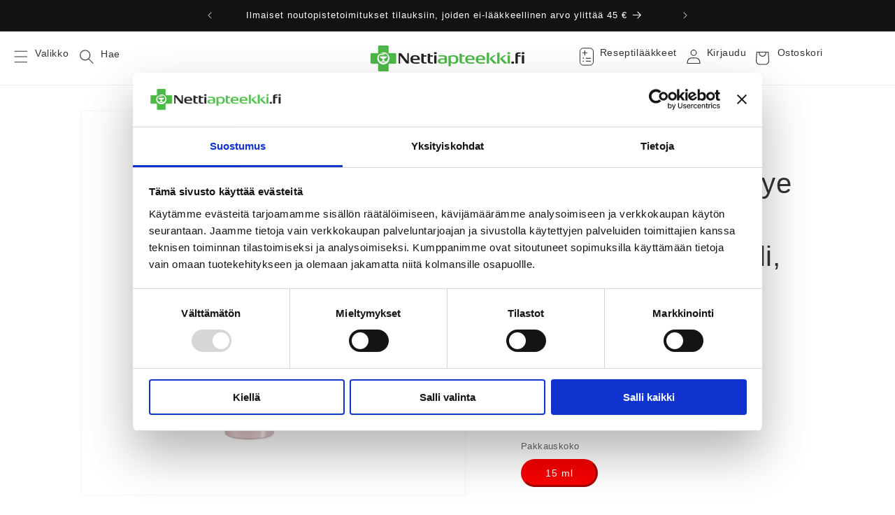

--- FILE ---
content_type: text/html; charset=utf-8
request_url: https://www.nettiapteekki.fi/products/widmer-eye-contour-gel-magnum-medical
body_size: 53984
content:
<!doctype html>
<html class="no-js" lang="fi">
  <head>
    <meta charset="utf-8">
    <meta http-equiv="X-UA-Compatible" content="IE=edge">
    <meta name="viewport" content="width=device-width,initial-scale=1">
    <meta name="theme-color" content="">
    <link rel="canonical" href="https://www.nettiapteekki.fi/products/widmer-eye-contour-gel-magnum-medical"><link rel="icon" type="image/png" href="//www.nettiapteekki.fi/cdn/shop/files/Vihrea_risti.webp?crop=center&height=32&v=1684083280&width=32"><title>
      LOUIS WIDMER Eye Contour Gel, hajustettu
 &ndash; Nettiapteekki.fi</title>

    
      <meta name="description" content="Liposomigeeli erityisesti herkälle silmänympärysalueelle. Rauhoittaa, kiinteyttää ja raikastaa herkkää silmänympärysihoa. Hajustettu.">
    

    

<meta property="og:site_name" content="Nettiapteekki.fi">
<meta property="og:url" content="https://www.nettiapteekki.fi/products/widmer-eye-contour-gel-magnum-medical">
<meta property="og:title" content="LOUIS WIDMER Eye Contour Gel, hajustettu">
<meta property="og:type" content="product">
<meta property="og:description" content="Liposomigeeli erityisesti herkälle silmänympärysalueelle. Rauhoittaa, kiinteyttää ja raikastaa herkkää silmänympärysihoa. Hajustettu."><meta property="og:image" content="http://www.nettiapteekki.fi/cdn/shop/files/Widmer-Eye-Contour-Gel-15-ml.webp?v=1735994848">
  <meta property="og:image:secure_url" content="https://www.nettiapteekki.fi/cdn/shop/files/Widmer-Eye-Contour-Gel-15-ml.webp?v=1735994848">
  <meta property="og:image:width" content="1200">
  <meta property="og:image:height" content="1200"><meta property="og:price:amount" content="20,72">
  <meta property="og:price:currency" content="EUR"><meta name="twitter:card" content="summary_large_image">
<meta name="twitter:title" content="LOUIS WIDMER Eye Contour Gel, hajustettu">
<meta name="twitter:description" content="Liposomigeeli erityisesti herkälle silmänympärysalueelle. Rauhoittaa, kiinteyttää ja raikastaa herkkää silmänympärysihoa. Hajustettu.">


   
    <script src="//www.nettiapteekki.fi/cdn/shop/t/225/assets/constants.js?v=58251544750838685771767174946" defer="defer"></script>
    <script src="//www.nettiapteekki.fi/cdn/shop/t/225/assets/pubsub.js?v=158357773527763999511767174988" defer="defer"></script>
    <script src="//www.nettiapteekki.fi/cdn/shop/t/225/assets/global.js?v=92914248892984852801767174952" defer="defer"></script><script src="//www.nettiapteekki.fi/cdn/shop/t/225/assets/lodash.js?v=13413717785218057051767174954" defer="defer"></script>
    <script id="Cookiebot" src="https://consent.cookiebot.com/uc.js" data-cbid="2a44ad0b-6b9b-416a-86f5-448422ef907f" data-blockingmode="auto" type="text/javascript" defer="defer"></script> 
    <script>window.performance && window.performance.mark && window.performance.mark('shopify.content_for_header.start');</script><meta id="shopify-digital-wallet" name="shopify-digital-wallet" content="/23368433711/digital_wallets/dialog">
<link rel="alternate" type="application/json+oembed" href="https://www.nettiapteekki.fi/products/widmer-eye-contour-gel-magnum-medical.oembed">
<script async="async" src="/checkouts/internal/preloads.js?locale=fi-FI"></script>
<script id="shopify-features" type="application/json">{"accessToken":"fe9dae26877152e88ccebce2fb5f678f","betas":["rich-media-storefront-analytics"],"domain":"www.nettiapteekki.fi","predictiveSearch":true,"shopId":23368433711,"locale":"fi"}</script>
<script>var Shopify = Shopify || {};
Shopify.shop = "nettiapteekki.myshopify.com";
Shopify.locale = "fi";
Shopify.currency = {"active":"EUR","rate":"1.0"};
Shopify.country = "FI";
Shopify.theme = {"name":"Tammikuu Dawn Nettiapteekki","id":182683435342,"schema_name":"Dawn","schema_version":"10.0.0","theme_store_id":null,"role":"main"};
Shopify.theme.handle = "null";
Shopify.theme.style = {"id":null,"handle":null};
Shopify.cdnHost = "www.nettiapteekki.fi/cdn";
Shopify.routes = Shopify.routes || {};
Shopify.routes.root = "/";</script>
<script type="module">!function(o){(o.Shopify=o.Shopify||{}).modules=!0}(window);</script>
<script>!function(o){function n(){var o=[];function n(){o.push(Array.prototype.slice.apply(arguments))}return n.q=o,n}var t=o.Shopify=o.Shopify||{};t.loadFeatures=n(),t.autoloadFeatures=n()}(window);</script>
<script id="shop-js-analytics" type="application/json">{"pageType":"product"}</script>
<script defer="defer" async type="module" src="//www.nettiapteekki.fi/cdn/shopifycloud/shop-js/modules/v2/client.init-shop-cart-sync_DKhnum64.fi.esm.js"></script>
<script defer="defer" async type="module" src="//www.nettiapteekki.fi/cdn/shopifycloud/shop-js/modules/v2/chunk.common_DEKG4XRO.esm.js"></script>
<script type="module">
  await import("//www.nettiapteekki.fi/cdn/shopifycloud/shop-js/modules/v2/client.init-shop-cart-sync_DKhnum64.fi.esm.js");
await import("//www.nettiapteekki.fi/cdn/shopifycloud/shop-js/modules/v2/chunk.common_DEKG4XRO.esm.js");

  window.Shopify.SignInWithShop?.initShopCartSync?.({"fedCMEnabled":true,"windoidEnabled":true});

</script>
<script id="__st">var __st={"a":23368433711,"offset":7200,"reqid":"dde32cd4-2521-4272-9cfe-e5f5be9fd840-1768883441","pageurl":"www.nettiapteekki.fi\/products\/widmer-eye-contour-gel-magnum-medical","u":"9996cf3c6a46","p":"product","rtyp":"product","rid":7128378474543};</script>
<script>window.ShopifyPaypalV4VisibilityTracking = true;</script>
<script id="captcha-bootstrap">!function(){'use strict';const t='contact',e='account',n='new_comment',o=[[t,t],['blogs',n],['comments',n],[t,'customer']],c=[[e,'customer_login'],[e,'guest_login'],[e,'recover_customer_password'],[e,'create_customer']],r=t=>t.map((([t,e])=>`form[action*='/${t}']:not([data-nocaptcha='true']) input[name='form_type'][value='${e}']`)).join(','),a=t=>()=>t?[...document.querySelectorAll(t)].map((t=>t.form)):[];function s(){const t=[...o],e=r(t);return a(e)}const i='password',u='form_key',d=['recaptcha-v3-token','g-recaptcha-response','h-captcha-response',i],f=()=>{try{return window.sessionStorage}catch{return}},m='__shopify_v',_=t=>t.elements[u];function p(t,e,n=!1){try{const o=window.sessionStorage,c=JSON.parse(o.getItem(e)),{data:r}=function(t){const{data:e,action:n}=t;return t[m]||n?{data:e,action:n}:{data:t,action:n}}(c);for(const[e,n]of Object.entries(r))t.elements[e]&&(t.elements[e].value=n);n&&o.removeItem(e)}catch(o){console.error('form repopulation failed',{error:o})}}const l='form_type',E='cptcha';function T(t){t.dataset[E]=!0}const w=window,h=w.document,L='Shopify',v='ce_forms',y='captcha';let A=!1;((t,e)=>{const n=(g='f06e6c50-85a8-45c8-87d0-21a2b65856fe',I='https://cdn.shopify.com/shopifycloud/storefront-forms-hcaptcha/ce_storefront_forms_captcha_hcaptcha.v1.5.2.iife.js',D={infoText:'hCaptchan suojaama',privacyText:'Tietosuoja',termsText:'Ehdot'},(t,e,n)=>{const o=w[L][v],c=o.bindForm;if(c)return c(t,g,e,D).then(n);var r;o.q.push([[t,g,e,D],n]),r=I,A||(h.body.append(Object.assign(h.createElement('script'),{id:'captcha-provider',async:!0,src:r})),A=!0)});var g,I,D;w[L]=w[L]||{},w[L][v]=w[L][v]||{},w[L][v].q=[],w[L][y]=w[L][y]||{},w[L][y].protect=function(t,e){n(t,void 0,e),T(t)},Object.freeze(w[L][y]),function(t,e,n,w,h,L){const[v,y,A,g]=function(t,e,n){const i=e?o:[],u=t?c:[],d=[...i,...u],f=r(d),m=r(i),_=r(d.filter((([t,e])=>n.includes(e))));return[a(f),a(m),a(_),s()]}(w,h,L),I=t=>{const e=t.target;return e instanceof HTMLFormElement?e:e&&e.form},D=t=>v().includes(t);t.addEventListener('submit',(t=>{const e=I(t);if(!e)return;const n=D(e)&&!e.dataset.hcaptchaBound&&!e.dataset.recaptchaBound,o=_(e),c=g().includes(e)&&(!o||!o.value);(n||c)&&t.preventDefault(),c&&!n&&(function(t){try{if(!f())return;!function(t){const e=f();if(!e)return;const n=_(t);if(!n)return;const o=n.value;o&&e.removeItem(o)}(t);const e=Array.from(Array(32),(()=>Math.random().toString(36)[2])).join('');!function(t,e){_(t)||t.append(Object.assign(document.createElement('input'),{type:'hidden',name:u})),t.elements[u].value=e}(t,e),function(t,e){const n=f();if(!n)return;const o=[...t.querySelectorAll(`input[type='${i}']`)].map((({name:t})=>t)),c=[...d,...o],r={};for(const[a,s]of new FormData(t).entries())c.includes(a)||(r[a]=s);n.setItem(e,JSON.stringify({[m]:1,action:t.action,data:r}))}(t,e)}catch(e){console.error('failed to persist form',e)}}(e),e.submit())}));const S=(t,e)=>{t&&!t.dataset[E]&&(n(t,e.some((e=>e===t))),T(t))};for(const o of['focusin','change'])t.addEventListener(o,(t=>{const e=I(t);D(e)&&S(e,y())}));const B=e.get('form_key'),M=e.get(l),P=B&&M;t.addEventListener('DOMContentLoaded',(()=>{const t=y();if(P)for(const e of t)e.elements[l].value===M&&p(e,B);[...new Set([...A(),...v().filter((t=>'true'===t.dataset.shopifyCaptcha))])].forEach((e=>S(e,t)))}))}(h,new URLSearchParams(w.location.search),n,t,e,['guest_login'])})(!0,!0)}();</script>
<script integrity="sha256-4kQ18oKyAcykRKYeNunJcIwy7WH5gtpwJnB7kiuLZ1E=" data-source-attribution="shopify.loadfeatures" defer="defer" src="//www.nettiapteekki.fi/cdn/shopifycloud/storefront/assets/storefront/load_feature-a0a9edcb.js" crossorigin="anonymous"></script>
<script data-source-attribution="shopify.dynamic_checkout.dynamic.init">var Shopify=Shopify||{};Shopify.PaymentButton=Shopify.PaymentButton||{isStorefrontPortableWallets:!0,init:function(){window.Shopify.PaymentButton.init=function(){};var t=document.createElement("script");t.src="https://www.nettiapteekki.fi/cdn/shopifycloud/portable-wallets/latest/portable-wallets.fi.js",t.type="module",document.head.appendChild(t)}};
</script>
<script data-source-attribution="shopify.dynamic_checkout.buyer_consent">
  function portableWalletsHideBuyerConsent(e){var t=document.getElementById("shopify-buyer-consent"),n=document.getElementById("shopify-subscription-policy-button");t&&n&&(t.classList.add("hidden"),t.setAttribute("aria-hidden","true"),n.removeEventListener("click",e))}function portableWalletsShowBuyerConsent(e){var t=document.getElementById("shopify-buyer-consent"),n=document.getElementById("shopify-subscription-policy-button");t&&n&&(t.classList.remove("hidden"),t.removeAttribute("aria-hidden"),n.addEventListener("click",e))}window.Shopify?.PaymentButton&&(window.Shopify.PaymentButton.hideBuyerConsent=portableWalletsHideBuyerConsent,window.Shopify.PaymentButton.showBuyerConsent=portableWalletsShowBuyerConsent);
</script>
<script data-source-attribution="shopify.dynamic_checkout.cart.bootstrap">document.addEventListener("DOMContentLoaded",(function(){function t(){return document.querySelector("shopify-accelerated-checkout-cart, shopify-accelerated-checkout")}if(t())Shopify.PaymentButton.init();else{new MutationObserver((function(e,n){t()&&(Shopify.PaymentButton.init(),n.disconnect())})).observe(document.body,{childList:!0,subtree:!0})}}));
</script>
<script id="sections-script" data-sections="header" defer="defer" src="//www.nettiapteekki.fi/cdn/shop/t/225/compiled_assets/scripts.js?34362"></script>
<script>window.performance && window.performance.mark && window.performance.mark('shopify.content_for_header.end');</script>
    <script>
if (window.Shopify?.loadFeatures) {
  window.Shopify.loadFeatures(
    [
      {
        name: "consent-tracking-api",
        version: "0.1",
      },
    ],
    function (error) {
      if (error) throw error;
      if ("Cookiebot" in window && window.Shopify?.customerPrivacy) {
        window.Shopify.customerPrivacy.setTrackingConsent({
          "analytics": false,
          "marketing": false,
          "preferences": false,
          "sale_of_data": false,
        }, () => console.log("Awaiting consent")
      );
      }
    }
  );
}
window.addEventListener("CookiebotOnConsentReady", function () {
  if (!window.Cookiebot?.consent) {
    console.warn("Cookiebot consent not available");
    return;
  }
  if (!window.Shopify?.customerPrivacy?.setTrackingConsent) {
    console.warn("Shopify Customer Privacy API not available");
    return;
  }
  const C = window.Cookiebot.consent;
  window.Shopify.customerPrivacy.setTrackingConsent({
      "analytics": C["statistics"],
      "marketing": C["marketing"],
      "preferences": C["preferences"],
      "sale_of_data": C["marketing"],
    }, () => console.log("Consent captured")
  );
});
</script>


    <style data-shopify>
      
      
      
      
      

      
        :root,
        .color-background-1 {
          --color-background: 255,255,255;
        
          --gradient-background: #ffffff;
        
        --color-foreground: 51,51,51;
        --color-shadow: 72,72,72;
        --color-button: 18,18,18;
        --color-button-text: 255,255,255;
        --color-secondary-button: 255,255,255;
        --color-secondary-button-text: 18,18,18;
        --color-link: 18,18,18;
        --color-badge-foreground: 51,51,51;
        --color-badge-background: 255,255,255;
        --color-badge-border: 51,51,51;
        --payment-terms-background-color: rgb(255 255 255);
      }
      
        
        .color-background-2 {
          --color-background: 243,243,243;
        
          --gradient-background: #f3f3f3;
        
        --color-foreground: 72,72,72;
        --color-shadow: 72,72,72;
        --color-button: 72,72,72;
        --color-button-text: 243,243,243;
        --color-secondary-button: 243,243,243;
        --color-secondary-button-text: 72,72,72;
        --color-link: 72,72,72;
        --color-badge-foreground: 72,72,72;
        --color-badge-background: 243,243,243;
        --color-badge-border: 72,72,72;
        --payment-terms-background-color: rgb(243 243 243);
      }
      
        
        .color-inverse {
          --color-background: 72,72,72;
        
          --gradient-background: #484848;
        
        --color-foreground: 255,255,255;
        --color-shadow: 18,18,18;
        --color-button: 255,255,255;
        --color-button-text: 0,0,0;
        --color-secondary-button: 72,72,72;
        --color-secondary-button-text: 255,255,255;
        --color-link: 255,255,255;
        --color-badge-foreground: 255,255,255;
        --color-badge-background: 72,72,72;
        --color-badge-border: 255,255,255;
        --payment-terms-background-color: rgb(72 72 72);
      }
      
        
        .color-accent-1 {
          --color-background: 18,18,18;
        
          --gradient-background: #121212;
        
        --color-foreground: 255,255,255;
        --color-shadow: 72,72,72;
        --color-button: 255,255,255;
        --color-button-text: 18,18,18;
        --color-secondary-button: 18,18,18;
        --color-secondary-button-text: 255,255,255;
        --color-link: 255,255,255;
        --color-badge-foreground: 255,255,255;
        --color-badge-background: 18,18,18;
        --color-badge-border: 255,255,255;
        --payment-terms-background-color: rgb(18 18 18);
      }
      
        
        .color-accent-2 {
          --color-background: 222,1,1;
        
          --gradient-background: linear-gradient(180deg, rgba(202, 71, 52, 1), rgba(254, 91, 124, 1) 70%, rgba(255, 140, 162, 1) 100%);
        
        --color-foreground: 255,255,255;
        --color-shadow: 72,72,72;
        --color-button: 255,255,255;
        --color-button-text: 222,1,1;
        --color-secondary-button: 222,1,1;
        --color-secondary-button-text: 255,255,255;
        --color-link: 255,255,255;
        --color-badge-foreground: 255,255,255;
        --color-badge-background: 222,1,1;
        --color-badge-border: 255,255,255;
        --payment-terms-background-color: rgb(222 1 1);
      }
      

      body, .color-background-1, .color-background-2, .color-inverse, .color-accent-1, .color-accent-2 {
        color: rgba(var(--color-foreground), 0.75);
        background-color: rgb(var(--color-background));
      }

      :root {
        --font-body-family: "system_ui", -apple-system, 'Segoe UI', Roboto, 'Helvetica Neue', 'Noto Sans', 'Liberation Sans', Arial, sans-serif, 'Apple Color Emoji', 'Segoe UI Emoji', 'Segoe UI Symbol', 'Noto Color Emoji';
        --font-body-style: normal;
        --font-body-weight: 400;
        --font-body-weight-bold: 700;

        --font-heading-family: "system_ui", -apple-system, 'Segoe UI', Roboto, 'Helvetica Neue', 'Noto Sans', 'Liberation Sans', Arial, sans-serif, 'Apple Color Emoji', 'Segoe UI Emoji', 'Segoe UI Symbol', 'Noto Color Emoji';
        --font-heading-style: normal;
        --font-heading-weight: 400;

        --font-body-scale: 1.0;
        --font-heading-scale: 1.0;

        --media-padding: px;
        --media-border-opacity: 0.05;
        --media-border-width: 1px;
        --media-radius: 0px;
        --media-shadow-opacity: 0.0;
        --media-shadow-horizontal-offset: 0px;
        --media-shadow-vertical-offset: 4px;
        --media-shadow-blur-radius: 5px;
        --media-shadow-visible: 0;

        --page-width: 120rem;
        --page-width-margin: 0rem;

        --product-card-image-padding: 0.0rem;
        --product-card-corner-radius: 0.4rem;
        --product-card-text-alignment: left;
        --product-card-border-width: 0.0rem;
        --product-card-border-opacity: 0.1;
        --product-card-shadow-opacity: 0.0;
        --product-card-shadow-visible: 0;
        --product-card-shadow-horizontal-offset: 0.0rem;
        --product-card-shadow-vertical-offset: 0.4rem;
        --product-card-shadow-blur-radius: 0.5rem;

        --collection-card-image-padding: 0.0rem;
        --collection-card-corner-radius: 0.0rem;
        --collection-card-text-alignment: left;
        --collection-card-border-width: 0.0rem;
        --collection-card-border-opacity: 0.1;
        --collection-card-shadow-opacity: 0.0;
        --collection-card-shadow-visible: 0;
        --collection-card-shadow-horizontal-offset: 0.0rem;
        --collection-card-shadow-vertical-offset: 0.4rem;
        --collection-card-shadow-blur-radius: 0.5rem;

        --blog-card-image-padding: 0.0rem;
        --blog-card-corner-radius: 0.0rem;
        --blog-card-text-alignment: left;
        --blog-card-border-width: 0.0rem;
        --blog-card-border-opacity: 0.1;
        --blog-card-shadow-opacity: 0.0;
        --blog-card-shadow-visible: 0;
        --blog-card-shadow-horizontal-offset: 0.0rem;
        --blog-card-shadow-vertical-offset: 0.4rem;
        --blog-card-shadow-blur-radius: 0.5rem;

        --badge-corner-radius: 4.0rem;

        --popup-border-width: 1px;
        --popup-border-opacity: 0.1;
        --popup-corner-radius: 0px;
        --popup-shadow-opacity: 0.0;
        --popup-shadow-horizontal-offset: 0px;
        --popup-shadow-vertical-offset: 4px;
        --popup-shadow-blur-radius: 5px;

        --drawer-border-width: 1px;
        --drawer-border-opacity: 0.1;
        --drawer-shadow-opacity: 0.0;
        --drawer-shadow-horizontal-offset: 0px;
        --drawer-shadow-vertical-offset: 4px;
        --drawer-shadow-blur-radius: 5px;

        --spacing-sections-desktop: 0px;
        --spacing-sections-mobile: 0px;

        --grid-desktop-vertical-spacing: 8px;
        --grid-desktop-horizontal-spacing: 8px;
        --grid-mobile-vertical-spacing: 4px;
        --grid-mobile-horizontal-spacing: 4px;

        --text-boxes-border-opacity: 0.1;
        --text-boxes-border-width: 0px;
        --text-boxes-radius: 0px;
        --text-boxes-shadow-opacity: 0.0;
        --text-boxes-shadow-visible: 0;
        --text-boxes-shadow-horizontal-offset: 0px;
        --text-boxes-shadow-vertical-offset: 4px;
        --text-boxes-shadow-blur-radius: 5px;

        --buttons-radius: 0px;
        --buttons-radius-outset: 0px;
        --buttons-border-width: 1px;
        --buttons-border-opacity: 1.0;
        --buttons-shadow-opacity: 0.15;
        --buttons-shadow-visible: 1;
        --buttons-shadow-horizontal-offset: 0px;
        --buttons-shadow-vertical-offset: 4px;
        --buttons-shadow-blur-radius: 5px;
        --buttons-border-offset: 0.3px;

        --inputs-radius: 0px;
        --inputs-border-width: 1px;
        --inputs-border-opacity: 0.55;
        --inputs-shadow-opacity: 0.0;
        --inputs-shadow-horizontal-offset: 0px;
        --inputs-margin-offset: 0px;
        --inputs-shadow-vertical-offset: 4px;
        --inputs-shadow-blur-radius: 5px;
        --inputs-radius-outset: 0px;

        --variant-pills-radius: 40px;
        --variant-pills-border-width: 1px;
        --variant-pills-border-opacity: 0.55;
        --variant-pills-shadow-opacity: 0.0;
        --variant-pills-shadow-horizontal-offset: 0px;
        --variant-pills-shadow-vertical-offset: 4px;
        --variant-pills-shadow-blur-radius: 5px;
      }

      *,
      *::before,
      *::after {
        box-sizing: inherit;
      }

      html {
        box-sizing: border-box;
        font-size: calc(var(--font-body-scale) * 62.5%);
        height: 100%;
      }

      body {
        display: grid;
        grid-template-rows: auto auto 1fr auto;
        grid-template-columns: 100%;
        min-height: 100%;
        margin: 0;
        font-size: 1.5rem;
        letter-spacing: 0.06rem;
        line-height: calc(1 + 0.8 / var(--font-body-scale));
        font-family: var(--font-body-family);
        font-style: var(--font-body-style);
        font-weight: var(--font-body-weight);
      }

      @media screen and (min-width: 750px) {
        body {
          font-size: 1.6rem;
        }
      }
    </style>

    <link href="//www.nettiapteekki.fi/cdn/shop/t/225/assets/base.css?v=6153084507012610961767174907" rel="stylesheet" type="text/css" media="all" />
<link
        rel="stylesheet"
        href="//www.nettiapteekki.fi/cdn/shop/t/225/assets/component-predictive-search.css?v=118923337488134913561767174938"
        media="print"
        onload="this.media='all'"
      ><script>
      document.documentElement.className = document.documentElement.className.replace('no-js', 'js');
      if (Shopify.designMode) {
        document.documentElement.classList.add('shopify-design-mode');
      }
    </script>

    <script src="//www.nettiapteekki.fi/cdn/shop/t/225/assets/nettiapteekki-dawn.js?v=93485379037474434291767175037" defer></script>
    <script src="//www.nettiapteekki.fi/cdn/shop/t/225/assets/nettiapteekki-defer.min.js?v=102152164280099931001767174962"></script>
<script>
  Defer.lazy=true;
  Defer.js('//www.nettiapteekki.fi/cdn/shop/t/225/assets/nettiapteekki-custom.js?v=17483424080378947451767175037');
</script>

<script>
  window.theme = {
    strings: {
      cart_updated: "Ostoskori päivitetty!",
      cart_update_failed: "Ostoskorin päivittäminen epäonnistui!",
      auth_missing_or_failed: "Henkilöllisyyden todentaminen epäonnistui!",
      added_to_cart: " lisätty ostoskoriin.",
      auth_failed: " lisääminen ostoskoriin epäonnistui, koska et ole todentanut henkilöllisyyttäsi tai todennuksesi on vanhentunut. Tuote lisätään automaattisesti ostoskoriin, onnistuneen todennuksen jälkeen.",
      is_not_over_18: " lisääminen ostoskoriin epäonnistui, koska tuotteen ostaminen edellyttää 18 vuoden ikää.",
      delete_auth_required_product: "Älä yritä tuotteen lisäämistä uudestaan",
      redirect_text: "Ohjataan takaisin tuotesivulle..."
    }
  };
</script>

<link href="//www.nettiapteekki.fi/cdn/shop/t/225/assets/nettiapteekki-styles.css?v=74551962411307974401767174971" rel="stylesheet" type="text/css" media="all" />

    <meta name="google-site-verification" content="5nF95u25R5pFDBczv4h4YQU7qXjJ10OEbKkvxItqs6Y" />
  <script src="https://cdn.shopify.com/extensions/19689677-6488-4a31-adf3-fcf4359c5fd9/forms-2295/assets/shopify-forms-loader.js" type="text/javascript" defer="defer"></script>
<link href="https://monorail-edge.shopifysvc.com" rel="dns-prefetch">
<script>(function(){if ("sendBeacon" in navigator && "performance" in window) {try {var session_token_from_headers = performance.getEntriesByType('navigation')[0].serverTiming.find(x => x.name == '_s').description;} catch {var session_token_from_headers = undefined;}var session_cookie_matches = document.cookie.match(/_shopify_s=([^;]*)/);var session_token_from_cookie = session_cookie_matches && session_cookie_matches.length === 2 ? session_cookie_matches[1] : "";var session_token = session_token_from_headers || session_token_from_cookie || "";function handle_abandonment_event(e) {var entries = performance.getEntries().filter(function(entry) {return /monorail-edge.shopifysvc.com/.test(entry.name);});if (!window.abandonment_tracked && entries.length === 0) {window.abandonment_tracked = true;var currentMs = Date.now();var navigation_start = performance.timing.navigationStart;var payload = {shop_id: 23368433711,url: window.location.href,navigation_start,duration: currentMs - navigation_start,session_token,page_type: "product"};window.navigator.sendBeacon("https://monorail-edge.shopifysvc.com/v1/produce", JSON.stringify({schema_id: "online_store_buyer_site_abandonment/1.1",payload: payload,metadata: {event_created_at_ms: currentMs,event_sent_at_ms: currentMs}}));}}window.addEventListener('pagehide', handle_abandonment_event);}}());</script>
<script id="web-pixels-manager-setup">(function e(e,d,r,n,o){if(void 0===o&&(o={}),!Boolean(null===(a=null===(i=window.Shopify)||void 0===i?void 0:i.analytics)||void 0===a?void 0:a.replayQueue)){var i,a;window.Shopify=window.Shopify||{};var t=window.Shopify;t.analytics=t.analytics||{};var s=t.analytics;s.replayQueue=[],s.publish=function(e,d,r){return s.replayQueue.push([e,d,r]),!0};try{self.performance.mark("wpm:start")}catch(e){}var l=function(){var e={modern:/Edge?\/(1{2}[4-9]|1[2-9]\d|[2-9]\d{2}|\d{4,})\.\d+(\.\d+|)|Firefox\/(1{2}[4-9]|1[2-9]\d|[2-9]\d{2}|\d{4,})\.\d+(\.\d+|)|Chrom(ium|e)\/(9{2}|\d{3,})\.\d+(\.\d+|)|(Maci|X1{2}).+ Version\/(15\.\d+|(1[6-9]|[2-9]\d|\d{3,})\.\d+)([,.]\d+|)( \(\w+\)|)( Mobile\/\w+|) Safari\/|Chrome.+OPR\/(9{2}|\d{3,})\.\d+\.\d+|(CPU[ +]OS|iPhone[ +]OS|CPU[ +]iPhone|CPU IPhone OS|CPU iPad OS)[ +]+(15[._]\d+|(1[6-9]|[2-9]\d|\d{3,})[._]\d+)([._]\d+|)|Android:?[ /-](13[3-9]|1[4-9]\d|[2-9]\d{2}|\d{4,})(\.\d+|)(\.\d+|)|Android.+Firefox\/(13[5-9]|1[4-9]\d|[2-9]\d{2}|\d{4,})\.\d+(\.\d+|)|Android.+Chrom(ium|e)\/(13[3-9]|1[4-9]\d|[2-9]\d{2}|\d{4,})\.\d+(\.\d+|)|SamsungBrowser\/([2-9]\d|\d{3,})\.\d+/,legacy:/Edge?\/(1[6-9]|[2-9]\d|\d{3,})\.\d+(\.\d+|)|Firefox\/(5[4-9]|[6-9]\d|\d{3,})\.\d+(\.\d+|)|Chrom(ium|e)\/(5[1-9]|[6-9]\d|\d{3,})\.\d+(\.\d+|)([\d.]+$|.*Safari\/(?![\d.]+ Edge\/[\d.]+$))|(Maci|X1{2}).+ Version\/(10\.\d+|(1[1-9]|[2-9]\d|\d{3,})\.\d+)([,.]\d+|)( \(\w+\)|)( Mobile\/\w+|) Safari\/|Chrome.+OPR\/(3[89]|[4-9]\d|\d{3,})\.\d+\.\d+|(CPU[ +]OS|iPhone[ +]OS|CPU[ +]iPhone|CPU IPhone OS|CPU iPad OS)[ +]+(10[._]\d+|(1[1-9]|[2-9]\d|\d{3,})[._]\d+)([._]\d+|)|Android:?[ /-](13[3-9]|1[4-9]\d|[2-9]\d{2}|\d{4,})(\.\d+|)(\.\d+|)|Mobile Safari.+OPR\/([89]\d|\d{3,})\.\d+\.\d+|Android.+Firefox\/(13[5-9]|1[4-9]\d|[2-9]\d{2}|\d{4,})\.\d+(\.\d+|)|Android.+Chrom(ium|e)\/(13[3-9]|1[4-9]\d|[2-9]\d{2}|\d{4,})\.\d+(\.\d+|)|Android.+(UC? ?Browser|UCWEB|U3)[ /]?(15\.([5-9]|\d{2,})|(1[6-9]|[2-9]\d|\d{3,})\.\d+)\.\d+|SamsungBrowser\/(5\.\d+|([6-9]|\d{2,})\.\d+)|Android.+MQ{2}Browser\/(14(\.(9|\d{2,})|)|(1[5-9]|[2-9]\d|\d{3,})(\.\d+|))(\.\d+|)|K[Aa][Ii]OS\/(3\.\d+|([4-9]|\d{2,})\.\d+)(\.\d+|)/},d=e.modern,r=e.legacy,n=navigator.userAgent;return n.match(d)?"modern":n.match(r)?"legacy":"unknown"}(),u="modern"===l?"modern":"legacy",c=(null!=n?n:{modern:"",legacy:""})[u],f=function(e){return[e.baseUrl,"/wpm","/b",e.hashVersion,"modern"===e.buildTarget?"m":"l",".js"].join("")}({baseUrl:d,hashVersion:r,buildTarget:u}),m=function(e){var d=e.version,r=e.bundleTarget,n=e.surface,o=e.pageUrl,i=e.monorailEndpoint;return{emit:function(e){var a=e.status,t=e.errorMsg,s=(new Date).getTime(),l=JSON.stringify({metadata:{event_sent_at_ms:s},events:[{schema_id:"web_pixels_manager_load/3.1",payload:{version:d,bundle_target:r,page_url:o,status:a,surface:n,error_msg:t},metadata:{event_created_at_ms:s}}]});if(!i)return console&&console.warn&&console.warn("[Web Pixels Manager] No Monorail endpoint provided, skipping logging."),!1;try{return self.navigator.sendBeacon.bind(self.navigator)(i,l)}catch(e){}var u=new XMLHttpRequest;try{return u.open("POST",i,!0),u.setRequestHeader("Content-Type","text/plain"),u.send(l),!0}catch(e){return console&&console.warn&&console.warn("[Web Pixels Manager] Got an unhandled error while logging to Monorail."),!1}}}}({version:r,bundleTarget:l,surface:e.surface,pageUrl:self.location.href,monorailEndpoint:e.monorailEndpoint});try{o.browserTarget=l,function(e){var d=e.src,r=e.async,n=void 0===r||r,o=e.onload,i=e.onerror,a=e.sri,t=e.scriptDataAttributes,s=void 0===t?{}:t,l=document.createElement("script"),u=document.querySelector("head"),c=document.querySelector("body");if(l.async=n,l.src=d,a&&(l.integrity=a,l.crossOrigin="anonymous"),s)for(var f in s)if(Object.prototype.hasOwnProperty.call(s,f))try{l.dataset[f]=s[f]}catch(e){}if(o&&l.addEventListener("load",o),i&&l.addEventListener("error",i),u)u.appendChild(l);else{if(!c)throw new Error("Did not find a head or body element to append the script");c.appendChild(l)}}({src:f,async:!0,onload:function(){if(!function(){var e,d;return Boolean(null===(d=null===(e=window.Shopify)||void 0===e?void 0:e.analytics)||void 0===d?void 0:d.initialized)}()){var d=window.webPixelsManager.init(e)||void 0;if(d){var r=window.Shopify.analytics;r.replayQueue.forEach((function(e){var r=e[0],n=e[1],o=e[2];d.publishCustomEvent(r,n,o)})),r.replayQueue=[],r.publish=d.publishCustomEvent,r.visitor=d.visitor,r.initialized=!0}}},onerror:function(){return m.emit({status:"failed",errorMsg:"".concat(f," has failed to load")})},sri:function(e){var d=/^sha384-[A-Za-z0-9+/=]+$/;return"string"==typeof e&&d.test(e)}(c)?c:"",scriptDataAttributes:o}),m.emit({status:"loading"})}catch(e){m.emit({status:"failed",errorMsg:(null==e?void 0:e.message)||"Unknown error"})}}})({shopId: 23368433711,storefrontBaseUrl: "https://www.nettiapteekki.fi",extensionsBaseUrl: "https://extensions.shopifycdn.com/cdn/shopifycloud/web-pixels-manager",monorailEndpoint: "https://monorail-edge.shopifysvc.com/unstable/produce_batch",surface: "storefront-renderer",enabledBetaFlags: ["2dca8a86"],webPixelsConfigList: [{"id":"shopify-app-pixel","configuration":"{}","eventPayloadVersion":"v1","runtimeContext":"STRICT","scriptVersion":"0450","apiClientId":"shopify-pixel","type":"APP","privacyPurposes":["ANALYTICS","MARKETING"]},{"id":"shopify-custom-pixel","eventPayloadVersion":"v1","runtimeContext":"LAX","scriptVersion":"0450","apiClientId":"shopify-pixel","type":"CUSTOM","privacyPurposes":["ANALYTICS","MARKETING"]}],isMerchantRequest: false,initData: {"shop":{"name":"Nettiapteekki.fi","paymentSettings":{"currencyCode":"EUR"},"myshopifyDomain":"nettiapteekki.myshopify.com","countryCode":"FI","storefrontUrl":"https:\/\/www.nettiapteekki.fi"},"customer":null,"cart":null,"checkout":null,"productVariants":[{"price":{"amount":20.72,"currencyCode":"EUR"},"product":{"title":"LOUIS WIDMER Eye Contour Gel silmänympärysgeeli, hajustettu","vendor":"Magnum Medical","id":"7128378474543","untranslatedTitle":"LOUIS WIDMER Eye Contour Gel silmänympärysgeeli, hajustettu","url":"\/products\/widmer-eye-contour-gel-magnum-medical","type":"Oy TransMeri Ab"},"id":"41257469345839","image":{"src":"\/\/www.nettiapteekki.fi\/cdn\/shop\/files\/Widmer-Eye-Contour-Gel-15-ml.webp?v=1735994848"},"sku":"8221681","title":"15 ml","untranslatedTitle":"15 ml"}],"purchasingCompany":null},},"https://www.nettiapteekki.fi/cdn","fcfee988w5aeb613cpc8e4bc33m6693e112",{"modern":"","legacy":""},{"shopId":"23368433711","storefrontBaseUrl":"https:\/\/www.nettiapteekki.fi","extensionBaseUrl":"https:\/\/extensions.shopifycdn.com\/cdn\/shopifycloud\/web-pixels-manager","surface":"storefront-renderer","enabledBetaFlags":"[\"2dca8a86\"]","isMerchantRequest":"false","hashVersion":"fcfee988w5aeb613cpc8e4bc33m6693e112","publish":"custom","events":"[[\"page_viewed\",{}],[\"product_viewed\",{\"productVariant\":{\"price\":{\"amount\":20.72,\"currencyCode\":\"EUR\"},\"product\":{\"title\":\"LOUIS WIDMER Eye Contour Gel silmänympärysgeeli, hajustettu\",\"vendor\":\"Magnum Medical\",\"id\":\"7128378474543\",\"untranslatedTitle\":\"LOUIS WIDMER Eye Contour Gel silmänympärysgeeli, hajustettu\",\"url\":\"\/products\/widmer-eye-contour-gel-magnum-medical\",\"type\":\"Oy TransMeri Ab\"},\"id\":\"41257469345839\",\"image\":{\"src\":\"\/\/www.nettiapteekki.fi\/cdn\/shop\/files\/Widmer-Eye-Contour-Gel-15-ml.webp?v=1735994848\"},\"sku\":\"8221681\",\"title\":\"15 ml\",\"untranslatedTitle\":\"15 ml\"}}]]"});</script><script>
  window.ShopifyAnalytics = window.ShopifyAnalytics || {};
  window.ShopifyAnalytics.meta = window.ShopifyAnalytics.meta || {};
  window.ShopifyAnalytics.meta.currency = 'EUR';
  var meta = {"product":{"id":7128378474543,"gid":"gid:\/\/shopify\/Product\/7128378474543","vendor":"Magnum Medical","type":"Oy TransMeri Ab","handle":"widmer-eye-contour-gel-magnum-medical","variants":[{"id":41257469345839,"price":2072,"name":"LOUIS WIDMER Eye Contour Gel silmänympärysgeeli, hajustettu - 15 ml","public_title":"15 ml","sku":"8221681"}],"remote":false},"page":{"pageType":"product","resourceType":"product","resourceId":7128378474543,"requestId":"dde32cd4-2521-4272-9cfe-e5f5be9fd840-1768883441"}};
  for (var attr in meta) {
    window.ShopifyAnalytics.meta[attr] = meta[attr];
  }
</script>
<script class="analytics">
  (function () {
    var customDocumentWrite = function(content) {
      var jquery = null;

      if (window.jQuery) {
        jquery = window.jQuery;
      } else if (window.Checkout && window.Checkout.$) {
        jquery = window.Checkout.$;
      }

      if (jquery) {
        jquery('body').append(content);
      }
    };

    var hasLoggedConversion = function(token) {
      if (token) {
        return document.cookie.indexOf('loggedConversion=' + token) !== -1;
      }
      return false;
    }

    var setCookieIfConversion = function(token) {
      if (token) {
        var twoMonthsFromNow = new Date(Date.now());
        twoMonthsFromNow.setMonth(twoMonthsFromNow.getMonth() + 2);

        document.cookie = 'loggedConversion=' + token + '; expires=' + twoMonthsFromNow;
      }
    }

    var trekkie = window.ShopifyAnalytics.lib = window.trekkie = window.trekkie || [];
    if (trekkie.integrations) {
      return;
    }
    trekkie.methods = [
      'identify',
      'page',
      'ready',
      'track',
      'trackForm',
      'trackLink'
    ];
    trekkie.factory = function(method) {
      return function() {
        var args = Array.prototype.slice.call(arguments);
        args.unshift(method);
        trekkie.push(args);
        return trekkie;
      };
    };
    for (var i = 0; i < trekkie.methods.length; i++) {
      var key = trekkie.methods[i];
      trekkie[key] = trekkie.factory(key);
    }
    trekkie.load = function(config) {
      trekkie.config = config || {};
      trekkie.config.initialDocumentCookie = document.cookie;
      var first = document.getElementsByTagName('script')[0];
      var script = document.createElement('script');
      script.type = 'text/javascript';
      script.onerror = function(e) {
        var scriptFallback = document.createElement('script');
        scriptFallback.type = 'text/javascript';
        scriptFallback.onerror = function(error) {
                var Monorail = {
      produce: function produce(monorailDomain, schemaId, payload) {
        var currentMs = new Date().getTime();
        var event = {
          schema_id: schemaId,
          payload: payload,
          metadata: {
            event_created_at_ms: currentMs,
            event_sent_at_ms: currentMs
          }
        };
        return Monorail.sendRequest("https://" + monorailDomain + "/v1/produce", JSON.stringify(event));
      },
      sendRequest: function sendRequest(endpointUrl, payload) {
        // Try the sendBeacon API
        if (window && window.navigator && typeof window.navigator.sendBeacon === 'function' && typeof window.Blob === 'function' && !Monorail.isIos12()) {
          var blobData = new window.Blob([payload], {
            type: 'text/plain'
          });

          if (window.navigator.sendBeacon(endpointUrl, blobData)) {
            return true;
          } // sendBeacon was not successful

        } // XHR beacon

        var xhr = new XMLHttpRequest();

        try {
          xhr.open('POST', endpointUrl);
          xhr.setRequestHeader('Content-Type', 'text/plain');
          xhr.send(payload);
        } catch (e) {
          console.log(e);
        }

        return false;
      },
      isIos12: function isIos12() {
        return window.navigator.userAgent.lastIndexOf('iPhone; CPU iPhone OS 12_') !== -1 || window.navigator.userAgent.lastIndexOf('iPad; CPU OS 12_') !== -1;
      }
    };
    Monorail.produce('monorail-edge.shopifysvc.com',
      'trekkie_storefront_load_errors/1.1',
      {shop_id: 23368433711,
      theme_id: 182683435342,
      app_name: "storefront",
      context_url: window.location.href,
      source_url: "//www.nettiapteekki.fi/cdn/s/trekkie.storefront.cd680fe47e6c39ca5d5df5f0a32d569bc48c0f27.min.js"});

        };
        scriptFallback.async = true;
        scriptFallback.src = '//www.nettiapteekki.fi/cdn/s/trekkie.storefront.cd680fe47e6c39ca5d5df5f0a32d569bc48c0f27.min.js';
        first.parentNode.insertBefore(scriptFallback, first);
      };
      script.async = true;
      script.src = '//www.nettiapteekki.fi/cdn/s/trekkie.storefront.cd680fe47e6c39ca5d5df5f0a32d569bc48c0f27.min.js';
      first.parentNode.insertBefore(script, first);
    };
    trekkie.load(
      {"Trekkie":{"appName":"storefront","development":false,"defaultAttributes":{"shopId":23368433711,"isMerchantRequest":null,"themeId":182683435342,"themeCityHash":"7885156882986084155","contentLanguage":"fi","currency":"EUR"},"isServerSideCookieWritingEnabled":true,"monorailRegion":"shop_domain","enabledBetaFlags":["65f19447"]},"Session Attribution":{},"S2S":{"facebookCapiEnabled":false,"source":"trekkie-storefront-renderer","apiClientId":580111}}
    );

    var loaded = false;
    trekkie.ready(function() {
      if (loaded) return;
      loaded = true;

      window.ShopifyAnalytics.lib = window.trekkie;

      var originalDocumentWrite = document.write;
      document.write = customDocumentWrite;
      try { window.ShopifyAnalytics.merchantGoogleAnalytics.call(this); } catch(error) {};
      document.write = originalDocumentWrite;

      window.ShopifyAnalytics.lib.page(null,{"pageType":"product","resourceType":"product","resourceId":7128378474543,"requestId":"dde32cd4-2521-4272-9cfe-e5f5be9fd840-1768883441","shopifyEmitted":true});

      var match = window.location.pathname.match(/checkouts\/(.+)\/(thank_you|post_purchase)/)
      var token = match? match[1]: undefined;
      if (!hasLoggedConversion(token)) {
        setCookieIfConversion(token);
        window.ShopifyAnalytics.lib.track("Viewed Product",{"currency":"EUR","variantId":41257469345839,"productId":7128378474543,"productGid":"gid:\/\/shopify\/Product\/7128378474543","name":"LOUIS WIDMER Eye Contour Gel silmänympärysgeeli, hajustettu - 15 ml","price":"20.72","sku":"8221681","brand":"Magnum Medical","variant":"15 ml","category":"Oy TransMeri Ab","nonInteraction":true,"remote":false},undefined,undefined,{"shopifyEmitted":true});
      window.ShopifyAnalytics.lib.track("monorail:\/\/trekkie_storefront_viewed_product\/1.1",{"currency":"EUR","variantId":41257469345839,"productId":7128378474543,"productGid":"gid:\/\/shopify\/Product\/7128378474543","name":"LOUIS WIDMER Eye Contour Gel silmänympärysgeeli, hajustettu - 15 ml","price":"20.72","sku":"8221681","brand":"Magnum Medical","variant":"15 ml","category":"Oy TransMeri Ab","nonInteraction":true,"remote":false,"referer":"https:\/\/www.nettiapteekki.fi\/products\/widmer-eye-contour-gel-magnum-medical"});
      }
    });


        var eventsListenerScript = document.createElement('script');
        eventsListenerScript.async = true;
        eventsListenerScript.src = "//www.nettiapteekki.fi/cdn/shopifycloud/storefront/assets/shop_events_listener-3da45d37.js";
        document.getElementsByTagName('head')[0].appendChild(eventsListenerScript);

})();</script>
<script
  defer
  src="https://www.nettiapteekki.fi/cdn/shopifycloud/perf-kit/shopify-perf-kit-3.0.4.min.js"
  data-application="storefront-renderer"
  data-shop-id="23368433711"
  data-render-region="gcp-us-east1"
  data-page-type="product"
  data-theme-instance-id="182683435342"
  data-theme-name="Dawn"
  data-theme-version="10.0.0"
  data-monorail-region="shop_domain"
  data-resource-timing-sampling-rate="10"
  data-shs="true"
  data-shs-beacon="true"
  data-shs-export-with-fetch="true"
  data-shs-logs-sample-rate="1"
  data-shs-beacon-endpoint="https://www.nettiapteekki.fi/api/collect"
></script>
</head>

  <body class="gradient animate--hover-3d-lift">
    <a class="skip-to-content-link button visually-hidden" href="#MainContent">
      Ohita ja siirry sisältöön
    </a>
    
    
    <p id="ios17-warning" style="color:red; border:2px solid red; font-size: 8px; padding: 5px"></p>

    <script>
      const iOS17 = navigator.userAgent.includes('iPhone') && navigator.userAgent.includes('Version/17.');
      if (iOS17) {
        console.log('iOS 17 detected');
        document.getElementById('ios17-warning').innerHTML = 'Laitteilla, jotka käyttävät iOS 17 -käyttöjärjestelmää Safari-selaimella, ei kirjautuminen toimi. Suosittelemme käyttämään toista mobiiliselainta tai laitetta.';
      }
    </script>
    

    
<!-- BEGIN sections: header-group -->
<div id="shopify-section-sections--25544251670862__seo_json_ld_Gdk86z" class="shopify-section shopify-section-group-header-group seo-json-ld"><style>
  .seo-json-ld {
    display: none;
  }
</style>
<script type="application/ld+json">
  {
      "@context": "https://schema.org",
      "@type": "Organization",
      "name": "Nettiapteekki.fi",
      
      "logo": "https:\/\/www.nettiapteekki.fi\/cdn\/shop\/files\/nettiapteekki-logo_1200x200_2.webp?v=1686141985\u0026width=500",
      
      "sameAs": [
        "",
        "https:\/\/fi-fi.facebook.com\/nettiapteekki\/",
        "",
        "https:\/\/www.instagram.com\/nettiapteekki\/",
        "",
        "",
        "",
        "",
        ""
      ],
      "url": "https:\/\/www.nettiapteekki.fi"
    }
</script><script type="application/ld+json">
          {
            "@context": "https://schema.org",
            "@type": "BreadcrumbList",
            "name": "LOUIS WIDMER Eye Contour Gel silmänympärysgeeli, hajustettu",
            "itemListElement": [
              {
                "@type": "ListItem",
                "position": 1,
                "name": "Home",
                "item": "https://www.nettiapteekki.fi/"
              },
              {
                "@type": "ListItem",
                "position": 2,
                "name": "Catalog",
                "item": "https://www.nettiapteekki.fi/collections/all"
              },
              {
                "@type": "ListItem",
                "position": 3,
                "name":"Widmer -20% tammikuun ajan",
                "item":"https://www.nettiapteekki.fi/collections/louis-widmer"
              },
              {
                "@type": "ListItem",
                "position": 4,
                "name":"LOUIS WIDMER Eye Contour Gel silmänympärysgeeli, hajustettu",
                "item":"https://www.nettiapteekki.fi/products/widmer-eye-contour-gel-magnum-medical"
              }
            ]
          }
        </script><script type="application/ld+json">
      {
        "@context": "https://schema.org/",
        "@type": "ProductGroup",
        "brand": {
          "@type": "Brand",
          "name": "Louis Widmer"
        },
        "productID": "widmer-eye-contour-gel-magnum-medical",
        "productGroupID": "7128378474543",
        "description": "Liposomigeeli erityisesti herkälle silmänympärysalueelle. Rauhoittaa, kiinteyttää ja raikastaa herkkää silmänympärysihoa. Hajustettu.",
        "url": "https://www.nettiapteekki.fi/products/widmer-eye-contour-gel-magnum-medical",
        "name": "LOUIS WIDMER Eye Contour Gel silmänympärysgeeli, hajustettu","image" : ["//www.nettiapteekki.fi/cdn/shop/files/Widmer-Eye-Contour-Gel-15-ml.webp?v=1735994848&width=1100"],"hasVariant": [{
              "@type": "Product",
              "@id": "https://www.nettiapteekki.fi/products/widmer-eye-contour-gel-magnum-medical?variant=41257469345839#json-ld",
              "url": "https://www.nettiapteekki.fi/products/widmer-eye-contour-gel-magnum-medical?variant=41257469345839",
              "inProductGroupWithID": "7128378474543",
              "name": "LOUIS WIDMER Eye Contour Gel silmänympärysgeeli, hajustettu - 15 ml",
              "image": "//www.nettiapteekki.fi/cdn/shop/files/Widmer-Eye-Contour-Gel-15-ml.webp?v=1735994848&width=1100",
              "description": "Liposomigeeli erityisesti herkälle silmänympärysalueelle. Rauhoittaa, kiinteyttää ja raikastaa herkkää silmänympärysihoa. Hajustettu.",
              "sku": "8221681",
              "mpn": "7611480015724",
              "gtin": "7611480015724","gtin13" : "7611480015724","itemCondition": "https://schema.org/NewCondition",
                    "offers": [
                      {
                        "@type": "Offer",
                        "@id": "https://www.nettiapteekki.fi/products/widmer-eye-contour-gel-magnum-medical?variant=41257469345839#json-ld",
                        "price": "20.72",
                        "priceCurrency": "EUR",
                        "priceValidUntil": "2026-01-31",
                        "itemCondition": "https://schema.org/NewCondition",
                        "url": "https://www.nettiapteekki.fi/products/widmer-eye-contour-gel-magnum-medical?variant=41257469345839",
                        "image": "//www.nettiapteekki.fi/cdn/shop/files/Widmer-Eye-Contour-Gel-15-ml.webp?v=1735994848&width=1100",
                        "sku": "8221681",
                        "mpn": "7611480015724",
                        "availability": "https://schema.org/InStock",
                        "seller": {
                          "@type": "Organization",
                          "name": "Nettiapteekki.fi"
                        }
                      }
                    ]
                  }]
            }
    </script></div><div id="shopify-section-sections--25544251670862__announcement-bar" class="shopify-section shopify-section-group-header-group announcement-bar-section"><link href="//www.nettiapteekki.fi/cdn/shop/t/225/assets/component-slideshow.css?v=83743227411799112781767174944" rel="stylesheet" type="text/css" media="all" />
<link href="//www.nettiapteekki.fi/cdn/shop/t/225/assets/component-slider.css?v=142503135496229589681767174944" rel="stylesheet" type="text/css" media="all" />

<div
  class="utility-bar color-accent-1 gradient utility-bar--bottom-border"
  
><slideshow-component
      class="announcement-bar page-width"
      role="region"
      aria-roledescription="Karuselli"
      aria-label="Ilmoituspalkki"
    >
      <div class="announcement-bar-slider slider-buttons">
        <button
          type="button"
          class="slider-button slider-button--prev"
          name="previous"
          aria-label="Edellinen ilmoitus"
          aria-controls="Slider-sections--25544251670862__announcement-bar"
        >
          <svg aria-hidden="true" focusable="false" class="icon icon-caret" viewBox="0 0 10 6">
  <path fill-rule="evenodd" clip-rule="evenodd" d="M9.354.646a.5.5 0 00-.708 0L5 4.293 1.354.646a.5.5 0 00-.708.708l4 4a.5.5 0 00.708 0l4-4a.5.5 0 000-.708z" fill="currentColor">
</svg>

        </button>
        <div
          class="grid grid--1-col slider slider--everywhere"
          id="Slider-sections--25544251670862__announcement-bar"
          aria-live="polite"
          aria-atomic="true"
          data-autoplay="true"
          data-speed="6"
        ><div
              class="slideshow__slide slider__slide grid__item grid--1-col"
              id="Slide-sections--25544251670862__announcement-bar-1"
              
              role="group"
              aria-roledescription="Ilmoitus"
              aria-label="1 / 2"
              tabindex="-1"
            >
              <div class="announcement-bar__announcement" role="region" aria-label="Ilmoitus" ><a href="/pages/toimitustavat" class="announcement-bar__link link link--text focus-inset animate-arrow"><p class="announcement-bar__message h5">
                        <span>Ilmaiset noutopistetoimitukset tilauksiin, joiden ei-lääkkeellinen arvo ylittää 45 €</span><svg
  viewBox="0 0 14 10"
  fill="none"
  aria-hidden="true"
  focusable="false"
  class="icon icon-arrow"
  xmlns="http://www.w3.org/2000/svg"
>
  <path fill-rule="evenodd" clip-rule="evenodd" d="M8.537.808a.5.5 0 01.817-.162l4 4a.5.5 0 010 .708l-4 4a.5.5 0 11-.708-.708L11.793 5.5H1a.5.5 0 010-1h10.793L8.646 1.354a.5.5 0 01-.109-.546z" fill="currentColor">
</svg>

</p></a></div>
            </div><div
              class="slideshow__slide slider__slide grid__item grid--1-col"
              id="Slide-sections--25544251670862__announcement-bar-2"
              
              role="group"
              aria-roledescription="Ilmoitus"
              aria-label="2 / 2"
              tabindex="-1"
            >
              <div class="announcement-bar__announcement" role="region" aria-label="Ilmoitus" ><a href="/collections/kampanjapakkaukset" class="announcement-bar__link link link--text focus-inset animate-arrow"><p class="announcement-bar__message h5">
                        <span>Osta enemmän kerralla edullisemmin! Katso valikoima</span><svg
  viewBox="0 0 14 10"
  fill="none"
  aria-hidden="true"
  focusable="false"
  class="icon icon-arrow"
  xmlns="http://www.w3.org/2000/svg"
>
  <path fill-rule="evenodd" clip-rule="evenodd" d="M8.537.808a.5.5 0 01.817-.162l4 4a.5.5 0 010 .708l-4 4a.5.5 0 11-.708-.708L11.793 5.5H1a.5.5 0 010-1h10.793L8.646 1.354a.5.5 0 01-.109-.546z" fill="currentColor">
</svg>

</p></a></div>
            </div></div>
        <button
          type="button"
          class="slider-button slider-button--next"
          name="next"
          aria-label="Ilmoitus"
          aria-controls="Slider-sections--25544251670862__announcement-bar"
        >
          <svg aria-hidden="true" focusable="false" class="icon icon-caret" viewBox="0 0 10 6">
  <path fill-rule="evenodd" clip-rule="evenodd" d="M9.354.646a.5.5 0 00-.708 0L5 4.293 1.354.646a.5.5 0 00-.708.708l4 4a.5.5 0 00.708 0l4-4a.5.5 0 000-.708z" fill="currentColor">
</svg>

        </button>
      </div>
    </slideshow-component></div>


</div><div id="shopify-section-sections--25544251670862__header" class="shopify-section shopify-section-group-header-group section-header"><link rel="stylesheet" href="//www.nettiapteekki.fi/cdn/shop/t/225/assets/component-list-menu.css?v=151968516119678728991767174926" media="print" onload="this.media='all'">
<link rel="stylesheet" href="//www.nettiapteekki.fi/cdn/shop/t/225/assets/component-search.css?v=130382253973794904871767174942" media="print" onload="this.media='all'">
<link rel="stylesheet" href="//www.nettiapteekki.fi/cdn/shop/t/225/assets/component-menu-drawer.css?v=82267479775534382391767174932" media="print" onload="this.media='all'">
<link rel="stylesheet" href="//www.nettiapteekki.fi/cdn/shop/t/225/assets/component-cart-notification.css?v=54116361853792938221767174919" media="print" onload="this.media='all'">
<link rel="stylesheet" href="//www.nettiapteekki.fi/cdn/shop/t/225/assets/component-cart-items.css?v=4628327769354762111767174917" media="print" onload="this.media='all'"><link rel="stylesheet" href="//www.nettiapteekki.fi/cdn/shop/t/225/assets/component-price.css?v=65402837579211014041767174939" media="print" onload="this.media='all'">
  <link rel="stylesheet" href="//www.nettiapteekki.fi/cdn/shop/t/225/assets/component-loading-overlay.css?v=43236910203777044501767174929" media="print" onload="this.media='all'"><noscript><link href="//www.nettiapteekki.fi/cdn/shop/t/225/assets/component-list-menu.css?v=151968516119678728991767174926" rel="stylesheet" type="text/css" media="all" /></noscript>
<noscript><link href="//www.nettiapteekki.fi/cdn/shop/t/225/assets/component-search.css?v=130382253973794904871767174942" rel="stylesheet" type="text/css" media="all" /></noscript>
<noscript><link href="//www.nettiapteekki.fi/cdn/shop/t/225/assets/component-menu-drawer.css?v=82267479775534382391767174932" rel="stylesheet" type="text/css" media="all" /></noscript>
<noscript><link href="//www.nettiapteekki.fi/cdn/shop/t/225/assets/component-cart-notification.css?v=54116361853792938221767174919" rel="stylesheet" type="text/css" media="all" /></noscript>
<noscript><link href="//www.nettiapteekki.fi/cdn/shop/t/225/assets/component-cart-items.css?v=4628327769354762111767174917" rel="stylesheet" type="text/css" media="all" /></noscript>

<style>
  header-drawer {
    justify-self: start;
    margin-left: -1.2rem;
  }.scrolled-past-header .header__heading-logo-wrapper {
      width: 75%;
    }.menu-drawer-container {
    display: flex;
  }

  .list-menu {
    list-style: none;
    padding: 0;
    margin: 0;
  }

  .list-menu--inline {
    display: inline-flex;
    flex-wrap: wrap;
  }

  summary.list-menu__item {
    padding-right: 2.7rem;
  }

  .list-menu__item {
    display: flex;
    align-items: center;
    line-height: calc(1 + 0.3 / var(--font-body-scale));
  }

  .list-menu__item--link {
    text-decoration: none;
    padding-bottom: 1rem;
    padding-top: 1rem;
    line-height: calc(1 + 0.8 / var(--font-body-scale));
  }

  @media screen and (min-width: 750px) {
    .list-menu__item--link {
      padding-bottom: 0.5rem;
      padding-top: 0.5rem;
    }
  }
</style><style data-shopify>.header {
    padding-top: 6px;
    padding-bottom: 6px;
  }

  .section-header {
    position: sticky; /* This is for fixing a Safari z-index issue. PR #2147 */
    margin-bottom: 0px;
  }

  @media screen and (min-width: 750px) {
    .section-header {
      margin-bottom: 0px;
    }
  }

  @media screen and (min-width: 990px) {
    .header {
      padding-top: 12px;
      padding-bottom: 12px;
    }
  }</style><script src="//www.nettiapteekki.fi/cdn/shop/t/225/assets/details-disclosure.js?v=13653116266235556501767174949" defer="defer"></script>
<script src="//www.nettiapteekki.fi/cdn/shop/t/225/assets/details-modal.js?v=25581673532751508451767174950" defer="defer"></script>
<script src="//www.nettiapteekki.fi/cdn/shop/t/225/assets/cart-notification.js?v=133508293167896966491767174910" defer="defer"></script>
<script src="//www.nettiapteekki.fi/cdn/shop/t/225/assets/search-form.js?v=133129549252120666541767174992" defer="defer"></script><svg xmlns="http://www.w3.org/2000/svg" class="hidden">
  <symbol id="icon-search" viewbox="0 0 18 19" fill="none">
    <path fill-rule="evenodd" clip-rule="evenodd" d="M11.03 11.68A5.784 5.784 0 112.85 3.5a5.784 5.784 0 018.18 8.18zm.26 1.12a6.78 6.78 0 11.72-.7l5.4 5.4a.5.5 0 11-.71.7l-5.41-5.4z" fill="currentColor"/>
  </symbol>

  <symbol id="icon-reset" class="icon icon-close"  fill="none" viewBox="0 0 18 18" stroke="currentColor">
    <circle r="8.5" cy="9" cx="9" stroke-opacity="0.2"/>
    <path d="M6.82972 6.82915L1.17193 1.17097" stroke-linecap="round" stroke-linejoin="round" transform="translate(5 5)"/>
    <path d="M1.22896 6.88502L6.77288 1.11523" stroke-linecap="round" stroke-linejoin="round" transform="translate(5 5)"/>
  </symbol>

  <symbol id="icon-close" class="icon icon-close" fill="none" viewBox="0 0 18 17">
    <path d="M.865 15.978a.5.5 0 00.707.707l7.433-7.431 7.579 7.282a.501.501 0 00.846-.37.5.5 0 00-.153-.351L9.712 8.546l7.417-7.416a.5.5 0 10-.707-.708L8.991 7.853 1.413.573a.5.5 0 10-.693.72l7.563 7.268-7.418 7.417z" fill="currentColor">
  </symbol>
</svg><sticky-header data-sticky-type="reduce-logo-size" class="header-wrapper color-background-1 gradient header-wrapper--border-bottom"><header class="header header--top-center header--mobile-left page-width drawer-menu header--has-menu header--has-social header--has-account">

<header-drawer data-breakpoint="desktop">
  <details id="Details-menu-drawer-container" class="menu-drawer-container">
    <summary
      class="header__icon header__icon--menu header__icon--summary link focus-inset"
      aria-label="Valikko"
    >
      <span>
        <svg
  xmlns="http://www.w3.org/2000/svg"
  aria-hidden="true"
  focusable="false"
  class="icon icon-hamburger"
  fill="none"
  viewBox="0 0 18 16"
>
  <path d="M1 .5a.5.5 0 100 1h15.71a.5.5 0 000-1H1zM.5 8a.5.5 0 01.5-.5h15.71a.5.5 0 010 1H1A.5.5 0 01.5 8zm0 7a.5.5 0 01.5-.5h15.71a.5.5 0 010 1H1a.5.5 0 01-.5-.5z" fill="currentColor">
</svg>

        <svg
  xmlns="http://www.w3.org/2000/svg"
  aria-hidden="true"
  focusable="false"
  class="icon icon-close"
  fill="none"
  viewBox="0 0 18 17"
>
  <path d="M.865 15.978a.5.5 0 00.707.707l7.433-7.431 7.579 7.282a.501.501 0 00.846-.37.5.5 0 00-.153-.351L9.712 8.546l7.417-7.416a.5.5 0 10-.707-.708L8.991 7.853 1.413.573a.5.5 0 10-.693.72l7.563 7.268-7.418 7.417z" fill="currentColor">
</svg>

      </span>
    </summary>
    <div id="menu-drawer" class="gradient menu-drawer motion-reduce color-background-1">
      <div class="menu-drawer__inner-container">
        <div class="menu-drawer__navigation-container">         
          <nav class="menu-drawer__navigation">
            <a
              href="https://shopify.com/23368433711/account?locale=fi&region_country=FI"
              class="menu-drawer__account link focus-inset h5"
            >
              <svg
  xmlns="http://www.w3.org/2000/svg"
  aria-hidden="true"
  focusable="false"
  class="icon icon-account"
  fill="none"
  viewBox="0 0 18 19"
>
  <path fill-rule="evenodd" clip-rule="evenodd" d="M6 4.5a3 3 0 116 0 3 3 0 01-6 0zm3-4a4 4 0 100 8 4 4 0 000-8zm5.58 12.15c1.12.82 1.83 2.24 1.91 4.85H1.51c.08-2.6.79-4.03 1.9-4.85C4.66 11.75 6.5 11.5 9 11.5s4.35.26 5.58 1.15zM9 10.5c-2.5 0-4.65.24-6.17 1.35C1.27 12.98.5 14.93.5 18v.5h17V18c0-3.07-.77-5.02-2.33-6.15-1.52-1.1-3.67-1.35-6.17-1.35z" fill="currentColor">
</svg>

Kirjaudu</a><ul class="menu-drawer__menu has-submenu list-menu" role="list"><li><a
                      id="HeaderDrawer-uutta-valikoimassa"
                      href="/collections/uutta-nettiapteekin-valikoimissa"
                      class="menu-drawer__menu-item list-menu__item link link--text focus-inset"
                      
                    >
                      Uutta valikoimassa
                    </a></li><li><a
                      id="HeaderDrawer-lahjapakkaukset"
                      href="/collections/lahjapakkaukset"
                      class="menu-drawer__menu-item list-menu__item link link--text focus-inset"
                      
                    >
                      Lahjapakkaukset
                    </a></li><li><a
                      id="HeaderDrawer-enemman-edullisemmin"
                      href="/collections/kampanjapakkaukset"
                      class="menu-drawer__menu-item list-menu__item link link--text focus-inset"
                      
                    >
                      Enemmän edullisemmin
                    </a></li><li><a
                      id="HeaderDrawer-kaupan-paalle-kampanjat"
                      href="/collections/kaupanpaalliset"
                      class="menu-drawer__menu-item list-menu__item link link--text focus-inset"
                      
                    >
                      Kaupan päälle -kampanjat
                    </a></li><li><details id="Details-menu-drawer-menu-item-5">
                      <summary
                        id="HeaderDrawer-tarjoukset"
                        class="menu-drawer__menu-item list-menu__item link link--text focus-inset"
                      >
                        Tarjoukset
                        <svg
  viewBox="0 0 14 10"
  fill="none"
  aria-hidden="true"
  focusable="false"
  class="icon icon-arrow"
  xmlns="http://www.w3.org/2000/svg"
>
  <path fill-rule="evenodd" clip-rule="evenodd" d="M8.537.808a.5.5 0 01.817-.162l4 4a.5.5 0 010 .708l-4 4a.5.5 0 11-.708-.708L11.793 5.5H1a.5.5 0 010-1h10.793L8.646 1.354a.5.5 0 01-.109-.546z" fill="currentColor">
</svg>

                        <svg aria-hidden="true" focusable="false" class="icon icon-caret" viewBox="0 0 10 6">
  <path fill-rule="evenodd" clip-rule="evenodd" d="M9.354.646a.5.5 0 00-.708 0L5 4.293 1.354.646a.5.5 0 00-.708.708l4 4a.5.5 0 00.708 0l4-4a.5.5 0 000-.708z" fill="currentColor">
</svg>

                      </summary>
                      <div
                        id="link-tarjoukset"
                        class="menu-drawer__submenu has-submenu gradient motion-reduce"
                        tabindex="-1"
                      >
                        <div class="menu-drawer__inner-submenu">
                          <button class="menu-drawer__close-button link link--text focus-inset" aria-expanded="true">
                            <svg
  viewBox="0 0 14 10"
  fill="none"
  aria-hidden="true"
  focusable="false"
  class="icon icon-arrow"
  xmlns="http://www.w3.org/2000/svg"
>
  <path fill-rule="evenodd" clip-rule="evenodd" d="M8.537.808a.5.5 0 01.817-.162l4 4a.5.5 0 010 .708l-4 4a.5.5 0 11-.708-.708L11.793 5.5H1a.5.5 0 010-1h10.793L8.646 1.354a.5.5 0 01-.109-.546z" fill="currentColor">
</svg>

                            Tarjoukset
                          </button>
                          <ul class="menu-drawer__menu list-menu" role="list" tabindex="-1"><li><a
                                    id="HeaderDrawer-tarjoukset-tarjoustuotteet"
                                    href="/collections/tarjoustuotteet"
                                    class="menu-drawer__menu-item link link--text list-menu__item focus-inset"
                                    
                                  >
                                    Tarjoustuotteet
                                  </a></li><li><a
                                    id="HeaderDrawer-tarjoukset-enemman-edullisemmin"
                                    href="/collections/kampanjapakkaukset"
                                    class="menu-drawer__menu-item link link--text list-menu__item focus-inset"
                                    
                                  >
                                    Enemmän edullisemmin
                                  </a></li><li><a
                                    id="HeaderDrawer-tarjoukset-kaupanpaalliset"
                                    href="/collections/kaupanpaalliset"
                                    class="menu-drawer__menu-item link link--text list-menu__item focus-inset"
                                    
                                  >
                                    Kaupanpäälliset
                                  </a></li><li><a
                                    id="HeaderDrawer-tarjoukset-kosmetiikkatarjoukset"
                                    href="/collections/kosmetiikkatarjoukset"
                                    class="menu-drawer__menu-item link link--text list-menu__item focus-inset"
                                    
                                  >
                                    Kosmetiikkatarjoukset
                                  </a></li><li><a
                                    id="HeaderDrawer-tarjoukset-aco-tarjoustuotteet"
                                    href="/collections/aco-tarjoustuotteet"
                                    class="menu-drawer__menu-item link link--text list-menu__item focus-inset"
                                    
                                  >
                                    ACO tarjoustuotteet
                                  </a></li><li><a
                                    id="HeaderDrawer-tarjoukset-aco-age-delay-kahden-tuotteen-ostajalle-huulikiilto-kaupan-paalle"
                                    href="/collections/aco-age-delay-1"
                                    class="menu-drawer__menu-item link link--text list-menu__item focus-inset"
                                    
                                  >
                                    ACO Age Delay – kahden tuotteen ostajalle huulikiilto kaupan päälle
                                  </a></li><li><a
                                    id="HeaderDrawer-tarjoukset-apobase-decubal-locobase-lahjatuote-kaupan-paalle"
                                    href="/collections/apobase-decubal-locobase-lahjatuote-kaupan-paalle"
                                    class="menu-drawer__menu-item link link--text list-menu__item focus-inset"
                                    
                                  >
                                    Apobase, Decubal, Locobase – lahjatuote kaupan päälle
                                  </a></li><li><a
                                    id="HeaderDrawer-tarjoukset-la-roche-posay-kahden-tuotteen-ostajalle-lahjatuote-kaupan-paalle"
                                    href="/collections/la-roche-posay"
                                    class="menu-drawer__menu-item link link--text list-menu__item focus-inset"
                                    
                                  >
                                    La Roche-Posay – kahden tuotteen ostajalle lahjatuote kaupan päälle
                                  </a></li><li><a
                                    id="HeaderDrawer-tarjoukset-nutrilett-10-tammikuun-ajan-patukka-kaupan-paalle"
                                    href="/collections/nutrilett"
                                    class="menu-drawer__menu-item link link--text list-menu__item focus-inset"
                                    
                                  >
                                    Nutrilett -10% tammikuun ajan – patukka kaupan päälle
                                  </a></li><li><a
                                    id="HeaderDrawer-tarjoukset-aco-boosters-25-tammikuun-ajan"
                                    href="/collections/aco-boosters"
                                    class="menu-drawer__menu-item link link--text list-menu__item focus-inset"
                                    
                                  >
                                    Aco Boosters -25% tammikuun ajan
                                  </a></li><li><a
                                    id="HeaderDrawer-tarjoukset-aco-tuotteita-25-tammikuun-ajan"
                                    href="/collections/aco"
                                    class="menu-drawer__menu-item link link--text list-menu__item focus-inset"
                                    
                                  >
                                    ACO-tuotteita -25% tammikuun ajan
                                  </a></li><li><a
                                    id="HeaderDrawer-tarjoukset-aco-perusvoiteet-210-g-20-tammikuun-ajan"
                                    href="/collections/aco-perusvoiteet-210-g-1"
                                    class="menu-drawer__menu-item link link--text list-menu__item focus-inset"
                                    
                                  >
                                    ACO Perusvoiteet 210 g -20% tammikuun ajan
                                  </a></li><li><a
                                    id="HeaderDrawer-tarjoukset-actiproct-20-tammikuun-ajan"
                                    href="/collections/actiproct"
                                    class="menu-drawer__menu-item link link--text list-menu__item focus-inset"
                                    
                                  >
                                    Actiproct -20% tammikuun ajan
                                  </a></li><li><a
                                    id="HeaderDrawer-tarjoukset-allevo-20-tammikuun-ajan"
                                    href="/collections/allevo"
                                    class="menu-drawer__menu-item link link--text list-menu__item focus-inset"
                                    
                                  >
                                    Allevo -20% tammikuun ajan
                                  </a></li><li><a
                                    id="HeaderDrawer-tarjoukset-ainoa-ravintolisat-20-tammikuun-ajan"
                                    href="/collections/ainoa-ravintolisat"
                                    class="menu-drawer__menu-item link link--text list-menu__item focus-inset"
                                    
                                  >
                                    Ainoa ravintolisät -20% tammikuun ajan
                                  </a></li><li><a
                                    id="HeaderDrawer-tarjoukset-apteq-suunhoitotuotteet-20-tammikuun-ajan"
                                    href="/collections/apteq-suunhoito"
                                    class="menu-drawer__menu-item link link--text list-menu__item focus-inset"
                                    
                                  >
                                    Apteq suunhoitotuotteet -20% tammikuun ajan
                                  </a></li><li><a
                                    id="HeaderDrawer-tarjoukset-bertils-kotimaiset-ravintolisat-20-tammikuun-ajan"
                                    href="/collections/bertils-kotimaiset-ravintolisat"
                                    class="menu-drawer__menu-item link link--text list-menu__item focus-inset"
                                    
                                  >
                                    Bertils kotimaiset ravintolisät -20% tammikuun ajan
                                  </a></li><li><a
                                    id="HeaderDrawer-tarjoukset-boreas-10-tammikuun-ajan"
                                    href="/collections/boreas"
                                    class="menu-drawer__menu-item link link--text list-menu__item focus-inset"
                                    
                                  >
                                    Boreas -10% tammikuun ajan
                                  </a></li><li><a
                                    id="HeaderDrawer-tarjoukset-cerave-facial-kasvovoiteet-10-tammikuun-ajan"
                                    href="/collections/cerave"
                                    class="menu-drawer__menu-item link link--text list-menu__item focus-inset"
                                    
                                  >
                                    CeraVe – Facial kasvovoiteet -10% tammikuun ajan
                                  </a></li><li><a
                                    id="HeaderDrawer-tarjoukset-cetilar-15-tammikuun-ajan"
                                    href="/collections/cetilar"
                                    class="menu-drawer__menu-item link link--text list-menu__item focus-inset"
                                    
                                  >
                                    Cetilar -15% tammikuun ajan
                                  </a></li><li><a
                                    id="HeaderDrawer-tarjoukset-decubal-20-tammikuun-ajan"
                                    href="/collections/decubal"
                                    class="menu-drawer__menu-item link link--text list-menu__item focus-inset"
                                    
                                  >
                                    Decubal -20% tammikuun ajan
                                  </a></li><li><a
                                    id="HeaderDrawer-tarjoukset-detria-arbutin-10-tammikuun-ajan"
                                    href="/collections/arbutin"
                                    class="menu-drawer__menu-item link link--text list-menu__item focus-inset"
                                    
                                  >
                                    Detria Arbutin -10% tammikuun ajan
                                  </a></li><li><a
                                    id="HeaderDrawer-tarjoukset-devisol-25-tammikuun-ajan"
                                    href="/collections/devisol"
                                    class="menu-drawer__menu-item link link--text list-menu__item focus-inset"
                                    
                                  >
                                    Devisol -25% tammikuun ajan
                                  </a></li><li><a
                                    id="HeaderDrawer-tarjoukset-dexal-15-tammikuun-ajan"
                                    href="/collections/dexal"
                                    class="menu-drawer__menu-item link link--text list-menu__item focus-inset"
                                    
                                  >
                                    Dexal -15% tammikuun ajan
                                  </a></li><li><a
                                    id="HeaderDrawer-tarjoukset-d-max-20-tammikuun-ajan"
                                    href="/collections/d-max"
                                    class="menu-drawer__menu-item link link--text list-menu__item focus-inset"
                                    
                                  >
                                    D-Max -20% tammikuun ajan
                                  </a></li><li><a
                                    id="HeaderDrawer-tarjoukset-ds-hiustenhoitotuotteet-25-tammikuun-ajan"
                                    href="/collections/ds-hiustenhoitotuotteet"
                                    class="menu-drawer__menu-item link link--text list-menu__item focus-inset"
                                    
                                  >
                                    DS hiustenhoitotuotteet -25% tammikuun ajan
                                  </a></li><li><a
                                    id="HeaderDrawer-tarjoukset-eucerin-20-tammikuun-ajan"
                                    href="/collections/eucerin"
                                    class="menu-drawer__menu-item link link--text list-menu__item focus-inset"
                                    
                                  >
                                    Eucerin -20% tammikuun ajan
                                  </a></li><li><a
                                    id="HeaderDrawer-tarjoukset-fiilus-maitohappobakteerivalmisteet-25-tammikuun-ajan"
                                    href="/collections/fiilus"
                                    class="menu-drawer__menu-item link link--text list-menu__item focus-inset"
                                    
                                  >
                                    Fiilus maitohappobakteerivalmisteet -25% tammikuun ajan
                                  </a></li><li><a
                                    id="HeaderDrawer-tarjoukset-forme-essentials-25-tammikuun-ajan"
                                    href="/collections/forme-essentials-hiustenhoito-ja-muotoilutuotteet"
                                    class="menu-drawer__menu-item link link--text list-menu__item focus-inset"
                                    
                                  >
                                    Forme Essentials -25% tammikuun ajan
                                  </a></li><li><a
                                    id="HeaderDrawer-tarjoukset-formoline-l112-15-tammikuun-ajan"
                                    href="/collections/formoline-l112"
                                    class="menu-drawer__menu-item link link--text list-menu__item focus-inset"
                                    
                                  >
                                    Formoline L112 -15% tammikuun ajan
                                  </a></li><li><a
                                    id="HeaderDrawer-tarjoukset-gum-suunhoitotuotteet-15-tammikuun-ajan"
                                    href="/collections/gum-suunhoitotuotteet"
                                    class="menu-drawer__menu-item link link--text list-menu__item focus-inset"
                                    
                                  >
                                    Gum suunhoitotuotteet -15% tammikuun ajan
                                  </a></li><li><a
                                    id="HeaderDrawer-tarjoukset-hairmate-15-tammikuun-ajan"
                                    href="/collections/hairmate"
                                    class="menu-drawer__menu-item link link--text list-menu__item focus-inset"
                                    
                                  >
                                    Hairmate -15% tammikuun ajan
                                  </a></li><li><a
                                    id="HeaderDrawer-tarjoukset-hart-sport-10-tammikuun-ajan"
                                    href="/collections/hart-sport"
                                    class="menu-drawer__menu-item link link--text list-menu__item focus-inset"
                                    
                                  >
                                    Hart-Sport -10% tammikuun ajan
                                  </a></li><li><a
                                    id="HeaderDrawer-tarjoukset-hylo-kuivien-silmien-tuotteet-15-tammikuun-ajan"
                                    href="/collections/hylo-kuivan-silman-tuotteet"
                                    class="menu-drawer__menu-item link link--text list-menu__item focus-inset"
                                    
                                  >
                                    Hylo kuivien silmien tuotteet -15% tammikuun ajan
                                  </a></li><li><a
                                    id="HeaderDrawer-tarjoukset-koiramaen-ravintolisat-15-tammikuun-ajan"
                                    href="/collections/koiramaen-ravintolisat"
                                    class="menu-drawer__menu-item link link--text list-menu__item focus-inset"
                                    
                                  >
                                    Koiramäen ravintolisät -15% tammikuun ajan
                                  </a></li><li><a
                                    id="HeaderDrawer-tarjoukset-lavera-15-tammikuun-ajan"
                                    href="/collections/lavera"
                                    class="menu-drawer__menu-item link link--text list-menu__item focus-inset"
                                    
                                  >
                                    Lavera -15% tammikuun ajan
                                  </a></li><li><a
                                    id="HeaderDrawer-tarjoukset-lemon-juice-glycerine-15-tammikuun-ajan"
                                    href="/collections/lemon-juice-glycerine"
                                    class="menu-drawer__menu-item link link--text list-menu__item focus-inset"
                                    
                                  >
                                    Lemon Juice &amp; Glycerine -15% tammikuun ajan
                                  </a></li><li><a
                                    id="HeaderDrawer-tarjoukset-linola-20-tammikuun-ajan"
                                    href="/collections/linola"
                                    class="menu-drawer__menu-item link link--text list-menu__item focus-inset"
                                    
                                  >
                                    Linola -20% tammikuun ajan
                                  </a></li><li><a
                                    id="HeaderDrawer-tarjoukset-madara-15-tammikuun-ajan"
                                    href="/collections/madara"
                                    class="menu-drawer__menu-item link link--text list-menu__item focus-inset"
                                    
                                  >
                                    Madara -15% tammikuun ajan
                                  </a></li><li><a
                                    id="HeaderDrawer-tarjoukset-melarest-tuotteita-20-tammikuun-ajan"
                                    href="/collections/melarest"
                                    class="menu-drawer__menu-item link link--text list-menu__item focus-inset"
                                    
                                  >
                                    Melarest-tuotteita -20% tammikuun ajan
                                  </a></li><li><a
                                    id="HeaderDrawer-tarjoukset-mielikki-15-tammikuun-ajan"
                                    href="/collections/mielikki"
                                    class="menu-drawer__menu-item link link--text list-menu__item focus-inset"
                                    
                                  >
                                    Mielikki -15% tammikuun ajan
                                  </a></li><li><a
                                    id="HeaderDrawer-tarjoukset-minisun-tarjoustuotteet"
                                    href="/collections/minisun-tarjoustuotteet"
                                    class="menu-drawer__menu-item link link--text list-menu__item focus-inset"
                                    
                                  >
                                    Minisun tarjoustuotteet
                                  </a></li><li><a
                                    id="HeaderDrawer-tarjoukset-moi-forest-10-tammikuun-ajan"
                                    href="/collections/moi-forest"
                                    class="menu-drawer__menu-item link link--text list-menu__item focus-inset"
                                    
                                  >
                                    Moi Forest -10% tammikuun ajan
                                  </a></li><li><a
                                    id="HeaderDrawer-tarjoukset-moomin-vitamiinit-15-tammikuun-ajan"
                                    href="/collections/moomin-vitamiinit"
                                    class="menu-drawer__menu-item link link--text list-menu__item focus-inset"
                                    
                                  >
                                    Moomin vitamiinit -15% tammikuun ajan
                                  </a></li><li><a
                                    id="HeaderDrawer-tarjoukset-multivita-magnesiumsitraatit-25-tammikuun-ajan"
                                    href="/collections/multivita-magnesiumsitraatti"
                                    class="menu-drawer__menu-item link link--text list-menu__item focus-inset"
                                    
                                  >
                                    Multivita magnesiumsitraatit -25% tammikuun ajan
                                  </a></li><li><a
                                    id="HeaderDrawer-tarjoukset-multi-tabs-25-tammikuun-ajan"
                                    href="/collections/multi-tabs"
                                    class="menu-drawer__menu-item link link--text list-menu__item focus-inset"
                                    
                                  >
                                    Multi-tabs -25% tammikuun ajan
                                  </a></li><li><a
                                    id="HeaderDrawer-tarjoukset-moller-pikkukalat-osta-3-maksa-2"
                                    href="/collections/moller-pikkukalat"
                                    class="menu-drawer__menu-item link link--text list-menu__item focus-inset"
                                    
                                  >
                                    Möller pikkukalat - osta 3 maksa 2
                                  </a></li><li><a
                                    id="HeaderDrawer-tarjoukset-novexpert-15-tammikuun-ajan"
                                    href="/collections/novexpert"
                                    class="menu-drawer__menu-item link link--text list-menu__item focus-inset"
                                    
                                  >
                                    Novexpert -15% tammikuun ajan
                                  </a></li><li><a
                                    id="HeaderDrawer-tarjoukset-nutrolin-15-tammikuun-ajan"
                                    href="/collections/nutrolin"
                                    class="menu-drawer__menu-item link link--text list-menu__item focus-inset"
                                    
                                  >
                                    Nutrolin -15% tammikuun ajan
                                  </a></li><li><a
                                    id="HeaderDrawer-tarjoukset-orionin-200-g-perusvoiteet-osta-3-maksa-2-kampanja"
                                    href="/collections/orionin-200-g-perusvoiteet"
                                    class="menu-drawer__menu-item link link--text list-menu__item focus-inset"
                                    
                                  >
                                    Orionin 200 g perusvoiteet osta 3, maksa 2 -kampanja
                                  </a></li><li><a
                                    id="HeaderDrawer-tarjoukset-orionin-lasten-vitamiinit-25-tammikuun-ajan"
                                    href="/collections/orionin-lasten-vitamiinit"
                                    class="menu-drawer__menu-item link link--text list-menu__item focus-inset"
                                    
                                  >
                                    Orionin lasten vitamiinit -25% tammikuun ajan
                                  </a></li><li><a
                                    id="HeaderDrawer-tarjoukset-parodontax-25-tammikuun-ajan"
                                    href="/collections/parodontax"
                                    class="menu-drawer__menu-item link link--text list-menu__item focus-inset"
                                    
                                  >
                                    Parodontax -25% tammikuun ajan
                                  </a></li><li><a
                                    id="HeaderDrawer-tarjoukset-plantur-39-18-tammikuun-ajan"
                                    href="/collections/plantur"
                                    class="menu-drawer__menu-item link link--text list-menu__item focus-inset"
                                    
                                  >
                                    Plantur 39 -18% tammikuun ajan
                                  </a></li><li><a
                                    id="HeaderDrawer-tarjoukset-puhdistamo-15-tammikuun-ajan"
                                    href="/collections/puhdistamo"
                                    class="menu-drawer__menu-item link link--text list-menu__item focus-inset"
                                    
                                  >
                                    Puhdistamo -15% tammikuun ajan
                                  </a></li><li><a
                                    id="HeaderDrawer-tarjoukset-pure-beauty-15-tammikuun-ajan"
                                    href="/collections/pure-beauty"
                                    class="menu-drawer__menu-item link link--text list-menu__item focus-inset"
                                    
                                  >
                                    Pure=Beauty -15% tammikuun ajan
                                  </a></li><li><a
                                    id="HeaderDrawer-tarjoukset-sabora-vatsan-hyvinvointituotteita-15-tammikuun-ajan"
                                    href="/collections/sabora-vatsan-hyvinvointituotteet"
                                    class="menu-drawer__menu-item link link--text list-menu__item focus-inset"
                                    
                                  >
                                    Sabora vatsan hyvinvointituotteita -15% tammikuun ajan
                                  </a></li><li><a
                                    id="HeaderDrawer-tarjoukset-sensodyne-25-tammikuun-ajan"
                                    href="/collections/sensodyne"
                                    class="menu-drawer__menu-item link link--text list-menu__item focus-inset"
                                    
                                  >
                                    Sensodyne -25% tammikuun ajan
                                  </a></li><li><a
                                    id="HeaderDrawer-tarjoukset-tolonen-terveystuotteet-15-tammikuun-ajan"
                                    href="/collections/tri-tolonen"
                                    class="menu-drawer__menu-item link link--text list-menu__item focus-inset"
                                    
                                  >
                                    Tolonen terveystuotteet -15% tammikuun ajan
                                  </a></li><li><a
                                    id="HeaderDrawer-tarjoukset-vichy-20-tammikuun-ajan"
                                    href="/collections/vichy"
                                    class="menu-drawer__menu-item link link--text list-menu__item focus-inset"
                                    
                                  >
                                    Vichy -20% tammikuun ajan
                                  </a></li><li><a
                                    id="HeaderDrawer-tarjoukset-vichy-mineral-89-25-tammikuun-ajan"
                                    href="/collections/vichy-mineral-89"
                                    class="menu-drawer__menu-item link link--text list-menu__item focus-inset"
                                    
                                  >
                                    Vichy Mineral 89 -25% tammikuun ajan
                                  </a></li><li><a
                                    id="HeaderDrawer-tarjoukset-vita-c-20-tammikuun-ajan"
                                    href="/collections/vita-c"
                                    class="menu-drawer__menu-item link link--text list-menu__item focus-inset"
                                    
                                  >
                                    Vita C -20% tammikuun ajan
                                  </a></li><li><a
                                    id="HeaderDrawer-tarjoukset-whamisa-15-tammikuun-ajan"
                                    href="/collections/whamisa"
                                    class="menu-drawer__menu-item link link--text list-menu__item focus-inset"
                                    
                                  >
                                    Whamisa -15% tammikuun ajan
                                  </a></li><li><a
                                    id="HeaderDrawer-tarjoukset-widmer-20-tammikuun-ajan"
                                    href="/collections/louis-widmer"
                                    class="menu-drawer__menu-item link link--text list-menu__item focus-inset"
                                    
                                  >
                                    Widmer -20% tammikuun ajan
                                  </a></li></ul>
                        </div>
                      </div>
                    </details></li><li><details id="Details-menu-drawer-menu-item-6">
                      <summary
                        id="HeaderDrawer-tuoteryhmat"
                        class="menu-drawer__menu-item list-menu__item link link--text focus-inset"
                      >
                        Tuoteryhmät
                        <svg
  viewBox="0 0 14 10"
  fill="none"
  aria-hidden="true"
  focusable="false"
  class="icon icon-arrow"
  xmlns="http://www.w3.org/2000/svg"
>
  <path fill-rule="evenodd" clip-rule="evenodd" d="M8.537.808a.5.5 0 01.817-.162l4 4a.5.5 0 010 .708l-4 4a.5.5 0 11-.708-.708L11.793 5.5H1a.5.5 0 010-1h10.793L8.646 1.354a.5.5 0 01-.109-.546z" fill="currentColor">
</svg>

                        <svg aria-hidden="true" focusable="false" class="icon icon-caret" viewBox="0 0 10 6">
  <path fill-rule="evenodd" clip-rule="evenodd" d="M9.354.646a.5.5 0 00-.708 0L5 4.293 1.354.646a.5.5 0 00-.708.708l4 4a.5.5 0 00.708 0l4-4a.5.5 0 000-.708z" fill="currentColor">
</svg>

                      </summary>
                      <div
                        id="link-tuoteryhmat"
                        class="menu-drawer__submenu has-submenu gradient motion-reduce"
                        tabindex="-1"
                      >
                        <div class="menu-drawer__inner-submenu">
                          <button class="menu-drawer__close-button link link--text focus-inset" aria-expanded="true">
                            <svg
  viewBox="0 0 14 10"
  fill="none"
  aria-hidden="true"
  focusable="false"
  class="icon icon-arrow"
  xmlns="http://www.w3.org/2000/svg"
>
  <path fill-rule="evenodd" clip-rule="evenodd" d="M8.537.808a.5.5 0 01.817-.162l4 4a.5.5 0 010 .708l-4 4a.5.5 0 11-.708-.708L11.793 5.5H1a.5.5 0 010-1h10.793L8.646 1.354a.5.5 0 01-.109-.546z" fill="currentColor">
</svg>

                            Tuoteryhmät
                          </button>
                          <ul class="menu-drawer__menu list-menu" role="list" tabindex="-1"><li><a
                                    id="HeaderDrawer-tuoteryhmat-lahjapakkaukset"
                                    href="/collections/lahjapakkaukset"
                                    class="menu-drawer__menu-item link link--text list-menu__item focus-inset"
                                    
                                  >
                                    Lahjapakkaukset
                                  </a></li><li><details id="Details-menu-drawer-tuoteryhmat-allergia">
                                    <summary
                                      id="HeaderDrawer-tuoteryhmat-allergia"
                                      class="menu-drawer__menu-item link link--text list-menu__item focus-inset"
                                    >
                                      Allergia
                                      <svg
  viewBox="0 0 14 10"
  fill="none"
  aria-hidden="true"
  focusable="false"
  class="icon icon-arrow"
  xmlns="http://www.w3.org/2000/svg"
>
  <path fill-rule="evenodd" clip-rule="evenodd" d="M8.537.808a.5.5 0 01.817-.162l4 4a.5.5 0 010 .708l-4 4a.5.5 0 11-.708-.708L11.793 5.5H1a.5.5 0 010-1h10.793L8.646 1.354a.5.5 0 01-.109-.546z" fill="currentColor">
</svg>

                                      <svg aria-hidden="true" focusable="false" class="icon icon-caret" viewBox="0 0 10 6">
  <path fill-rule="evenodd" clip-rule="evenodd" d="M9.354.646a.5.5 0 00-.708 0L5 4.293 1.354.646a.5.5 0 00-.708.708l4 4a.5.5 0 00.708 0l4-4a.5.5 0 000-.708z" fill="currentColor">
</svg>

                                    </summary>
                                    <div
                                      id="childlink-allergia"
                                      class="menu-drawer__submenu has-submenu gradient motion-reduce"
                                    >
                                      <button
                                        class="menu-drawer__close-button link link--text focus-inset"
                                        aria-expanded="true"
                                      >
                                        <svg
  viewBox="0 0 14 10"
  fill="none"
  aria-hidden="true"
  focusable="false"
  class="icon icon-arrow"
  xmlns="http://www.w3.org/2000/svg"
>
  <path fill-rule="evenodd" clip-rule="evenodd" d="M8.537.808a.5.5 0 01.817-.162l4 4a.5.5 0 010 .708l-4 4a.5.5 0 11-.708-.708L11.793 5.5H1a.5.5 0 010-1h10.793L8.646 1.354a.5.5 0 01-.109-.546z" fill="currentColor">
</svg>

                                        Allergia
                                      </button>
                                      <ul
                                        class="menu-drawer__menu list-menu"
                                        role="list"
                                        tabindex="-1"
                                      ><li>
                                            <a
                                              id="HeaderDrawer-tuoteryhmat-allergia-kaikki-allergiatuotteet"
                                              href="/collections/allergia"
                                              class="menu-drawer__menu-item link link--text list-menu__item focus-inset"
                                              
                                            >
                                              Kaikki allergiatuotteet
                                            </a>
                                          </li><li>
                                            <a
                                              id="HeaderDrawer-tuoteryhmat-allergia-allergiset-iho-oireet"
                                              href="/collections/allergiset-iho-oireet"
                                              class="menu-drawer__menu-item link link--text list-menu__item focus-inset"
                                              
                                            >
                                              Allergiset iho-oireet
                                            </a>
                                          </li><li>
                                            <a
                                              id="HeaderDrawer-tuoteryhmat-allergia-antihistamiinit"
                                              href="/collections/antihistamiinit"
                                              class="menu-drawer__menu-item link link--text list-menu__item focus-inset"
                                              
                                            >
                                              Antihistamiinit
                                            </a>
                                          </li><li>
                                            <a
                                              id="HeaderDrawer-tuoteryhmat-allergia-nenaoireet"
                                              href="/collections/nenaoireet"
                                              class="menu-drawer__menu-item link link--text list-menu__item focus-inset"
                                              
                                            >
                                              Nenäoireet
                                            </a>
                                          </li><li>
                                            <a
                                              id="HeaderDrawer-tuoteryhmat-allergia-silmaoireet"
                                              href="/collections/silmaoireet"
                                              class="menu-drawer__menu-item link link--text list-menu__item focus-inset"
                                              
                                            >
                                              Silmäoireet
                                            </a>
                                          </li></ul>
                                    </div>
                                  </details></li><li><details id="Details-menu-drawer-tuoteryhmat-elaimet">
                                    <summary
                                      id="HeaderDrawer-tuoteryhmat-elaimet"
                                      class="menu-drawer__menu-item link link--text list-menu__item focus-inset"
                                    >
                                      Eläimet
                                      <svg
  viewBox="0 0 14 10"
  fill="none"
  aria-hidden="true"
  focusable="false"
  class="icon icon-arrow"
  xmlns="http://www.w3.org/2000/svg"
>
  <path fill-rule="evenodd" clip-rule="evenodd" d="M8.537.808a.5.5 0 01.817-.162l4 4a.5.5 0 010 .708l-4 4a.5.5 0 11-.708-.708L11.793 5.5H1a.5.5 0 010-1h10.793L8.646 1.354a.5.5 0 01-.109-.546z" fill="currentColor">
</svg>

                                      <svg aria-hidden="true" focusable="false" class="icon icon-caret" viewBox="0 0 10 6">
  <path fill-rule="evenodd" clip-rule="evenodd" d="M9.354.646a.5.5 0 00-.708 0L5 4.293 1.354.646a.5.5 0 00-.708.708l4 4a.5.5 0 00.708 0l4-4a.5.5 0 000-.708z" fill="currentColor">
</svg>

                                    </summary>
                                    <div
                                      id="childlink-elaimet"
                                      class="menu-drawer__submenu has-submenu gradient motion-reduce"
                                    >
                                      <button
                                        class="menu-drawer__close-button link link--text focus-inset"
                                        aria-expanded="true"
                                      >
                                        <svg
  viewBox="0 0 14 10"
  fill="none"
  aria-hidden="true"
  focusable="false"
  class="icon icon-arrow"
  xmlns="http://www.w3.org/2000/svg"
>
  <path fill-rule="evenodd" clip-rule="evenodd" d="M8.537.808a.5.5 0 01.817-.162l4 4a.5.5 0 010 .708l-4 4a.5.5 0 11-.708-.708L11.793 5.5H1a.5.5 0 010-1h10.793L8.646 1.354a.5.5 0 01-.109-.546z" fill="currentColor">
</svg>

                                        Eläimet
                                      </button>
                                      <ul
                                        class="menu-drawer__menu list-menu"
                                        role="list"
                                        tabindex="-1"
                                      ><li>
                                            <a
                                              id="HeaderDrawer-tuoteryhmat-elaimet-kaikki-elainten-tuotteet"
                                              href="/collections/elaimet"
                                              class="menu-drawer__menu-item link link--text list-menu__item focus-inset"
                                              
                                            >
                                              Kaikki eläinten tuotteet
                                            </a>
                                          </li><li>
                                            <a
                                              id="HeaderDrawer-tuoteryhmat-elaimet-sisa-ja-ulkoloisten-haato"
                                              href="/collections/koirat"
                                              class="menu-drawer__menu-item link link--text list-menu__item focus-inset"
                                              
                                            >
                                              Sisä- ja ulkoloisten häätö
                                            </a>
                                          </li><li>
                                            <a
                                              id="HeaderDrawer-tuoteryhmat-elaimet-vitamiinit-ja-taydennysrehut"
                                              href="/collections/vitamiinit-ja-lisaravinteet"
                                              class="menu-drawer__menu-item link link--text list-menu__item focus-inset"
                                              
                                            >
                                              Vitamiinit ja täydennysrehut
                                            </a>
                                          </li><li>
                                            <a
                                              id="HeaderDrawer-tuoteryhmat-elaimet-silmien-korvien-ja-suun-hoito"
                                              href="/collections/silmien-ja-korvien-hoito"
                                              class="menu-drawer__menu-item link link--text list-menu__item focus-inset"
                                              
                                            >
                                              Silmien, korvien ja suun hoito
                                            </a>
                                          </li><li>
                                            <a
                                              id="HeaderDrawer-tuoteryhmat-elaimet-ihon-ja-turkin-hoito"
                                              href="/collections/ihon-ja-turkin-hoito"
                                              class="menu-drawer__menu-item link link--text list-menu__item focus-inset"
                                              
                                            >
                                              Ihon ja turkin hoito
                                            </a>
                                          </li><li>
                                            <a
                                              id="HeaderDrawer-tuoteryhmat-elaimet-koiran-suoliston-hyvinvointi"
                                              href="/collections/koiran-vatsan-ja-suoliston-hoitotuotteet"
                                              class="menu-drawer__menu-item link link--text list-menu__item focus-inset"
                                              
                                            >
                                              Koiran suoliston hyvinvointi
                                            </a>
                                          </li><li>
                                            <a
                                              id="HeaderDrawer-tuoteryhmat-elaimet-virsateiden-hyvinvointi"
                                              href="/collections/virtsateiden-hyvinvointiin-koiralle-ja-kissalle"
                                              class="menu-drawer__menu-item link link--text list-menu__item focus-inset"
                                              
                                            >
                                              Virsateiden hyvinvointi
                                            </a>
                                          </li><li>
                                            <a
                                              id="HeaderDrawer-tuoteryhmat-elaimet-rauhoittavat-valmisteet"
                                              href="/collections/rauhoittavat-valmisteet-lemmikeille"
                                              class="menu-drawer__menu-item link link--text list-menu__item focus-inset"
                                              
                                            >
                                              Rauhoittavat valmisteet
                                            </a>
                                          </li><li>
                                            <a
                                              id="HeaderDrawer-tuoteryhmat-elaimet-muut-elaintuotteet"
                                              href="/collections/muut-elaimet"
                                              class="menu-drawer__menu-item link link--text list-menu__item focus-inset"
                                              
                                            >
                                              Muut eläintuotteet
                                            </a>
                                          </li><li>
                                            <a
                                              id="HeaderDrawer-tuoteryhmat-elaimet-hevoset"
                                              href="/collections/hevoset"
                                              class="menu-drawer__menu-item link link--text list-menu__item focus-inset"
                                              
                                            >
                                              Hevoset
                                            </a>
                                          </li><li>
                                            <a
                                              id="HeaderDrawer-tuoteryhmat-elaimet-kanit-ja-jyrsijat"
                                              href="/collections/kanit-ja-jyrsijat"
                                              class="menu-drawer__menu-item link link--text list-menu__item focus-inset"
                                              
                                            >
                                              Kanit ja jyrsijät
                                            </a>
                                          </li></ul>
                                    </div>
                                  </details></li><li><details id="Details-menu-drawer-tuoteryhmat-ensiapu">
                                    <summary
                                      id="HeaderDrawer-tuoteryhmat-ensiapu"
                                      class="menu-drawer__menu-item link link--text list-menu__item focus-inset"
                                    >
                                      Ensiapu
                                      <svg
  viewBox="0 0 14 10"
  fill="none"
  aria-hidden="true"
  focusable="false"
  class="icon icon-arrow"
  xmlns="http://www.w3.org/2000/svg"
>
  <path fill-rule="evenodd" clip-rule="evenodd" d="M8.537.808a.5.5 0 01.817-.162l4 4a.5.5 0 010 .708l-4 4a.5.5 0 11-.708-.708L11.793 5.5H1a.5.5 0 010-1h10.793L8.646 1.354a.5.5 0 01-.109-.546z" fill="currentColor">
</svg>

                                      <svg aria-hidden="true" focusable="false" class="icon icon-caret" viewBox="0 0 10 6">
  <path fill-rule="evenodd" clip-rule="evenodd" d="M9.354.646a.5.5 0 00-.708 0L5 4.293 1.354.646a.5.5 0 00-.708.708l4 4a.5.5 0 00.708 0l4-4a.5.5 0 000-.708z" fill="currentColor">
</svg>

                                    </summary>
                                    <div
                                      id="childlink-ensiapu"
                                      class="menu-drawer__submenu has-submenu gradient motion-reduce"
                                    >
                                      <button
                                        class="menu-drawer__close-button link link--text focus-inset"
                                        aria-expanded="true"
                                      >
                                        <svg
  viewBox="0 0 14 10"
  fill="none"
  aria-hidden="true"
  focusable="false"
  class="icon icon-arrow"
  xmlns="http://www.w3.org/2000/svg"
>
  <path fill-rule="evenodd" clip-rule="evenodd" d="M8.537.808a.5.5 0 01.817-.162l4 4a.5.5 0 010 .708l-4 4a.5.5 0 11-.708-.708L11.793 5.5H1a.5.5 0 010-1h10.793L8.646 1.354a.5.5 0 01-.109-.546z" fill="currentColor">
</svg>

                                        Ensiapu
                                      </button>
                                      <ul
                                        class="menu-drawer__menu list-menu"
                                        role="list"
                                        tabindex="-1"
                                      ><li>
                                            <a
                                              id="HeaderDrawer-tuoteryhmat-ensiapu-kaikki-ensiaputuotteet"
                                              href="/collections/ensiapu"
                                              class="menu-drawer__menu-item link link--text list-menu__item focus-inset"
                                              
                                            >
                                              Kaikki ensiaputuotteet
                                            </a>
                                          </li><li>
                                            <a
                                              id="HeaderDrawer-tuoteryhmat-ensiapu-ensiapupakkaukset"
                                              href="/collections/ensiapupakkaukset"
                                              class="menu-drawer__menu-item link link--text list-menu__item focus-inset"
                                              
                                            >
                                              Ensiapupakkaukset
                                            </a>
                                          </li><li>
                                            <a
                                              id="HeaderDrawer-tuoteryhmat-ensiapu-myrkytykset-ja-puremat"
                                              href="/collections/myrkytykset-ja-puremat"
                                              class="menu-drawer__menu-item link link--text list-menu__item focus-inset"
                                              
                                            >
                                              Myrkytykset ja puremat
                                            </a>
                                          </li><li>
                                            <a
                                              id="HeaderDrawer-tuoteryhmat-ensiapu-palovammat"
                                              href="/collections/palovammat"
                                              class="menu-drawer__menu-item link link--text list-menu__item focus-inset"
                                              
                                            >
                                              Palovammat
                                            </a>
                                          </li><li>
                                            <a
                                              id="HeaderDrawer-tuoteryhmat-ensiapu-urheiluvammat"
                                              href="/collections/urheiluvammat"
                                              class="menu-drawer__menu-item link link--text list-menu__item focus-inset"
                                              
                                            >
                                              Urheiluvammat
                                            </a>
                                          </li></ul>
                                    </div>
                                  </details></li><li><details id="Details-menu-drawer-tuoteryhmat-haavanhoito-ja-sidetarvikkeet">
                                    <summary
                                      id="HeaderDrawer-tuoteryhmat-haavanhoito-ja-sidetarvikkeet"
                                      class="menu-drawer__menu-item link link--text list-menu__item focus-inset"
                                    >
                                      Haavanhoito ja sidetarvikkeet
                                      <svg
  viewBox="0 0 14 10"
  fill="none"
  aria-hidden="true"
  focusable="false"
  class="icon icon-arrow"
  xmlns="http://www.w3.org/2000/svg"
>
  <path fill-rule="evenodd" clip-rule="evenodd" d="M8.537.808a.5.5 0 01.817-.162l4 4a.5.5 0 010 .708l-4 4a.5.5 0 11-.708-.708L11.793 5.5H1a.5.5 0 010-1h10.793L8.646 1.354a.5.5 0 01-.109-.546z" fill="currentColor">
</svg>

                                      <svg aria-hidden="true" focusable="false" class="icon icon-caret" viewBox="0 0 10 6">
  <path fill-rule="evenodd" clip-rule="evenodd" d="M9.354.646a.5.5 0 00-.708 0L5 4.293 1.354.646a.5.5 0 00-.708.708l4 4a.5.5 0 00.708 0l4-4a.5.5 0 000-.708z" fill="currentColor">
</svg>

                                    </summary>
                                    <div
                                      id="childlink-haavanhoito-ja-sidetarvikkeet"
                                      class="menu-drawer__submenu has-submenu gradient motion-reduce"
                                    >
                                      <button
                                        class="menu-drawer__close-button link link--text focus-inset"
                                        aria-expanded="true"
                                      >
                                        <svg
  viewBox="0 0 14 10"
  fill="none"
  aria-hidden="true"
  focusable="false"
  class="icon icon-arrow"
  xmlns="http://www.w3.org/2000/svg"
>
  <path fill-rule="evenodd" clip-rule="evenodd" d="M8.537.808a.5.5 0 01.817-.162l4 4a.5.5 0 010 .708l-4 4a.5.5 0 11-.708-.708L11.793 5.5H1a.5.5 0 010-1h10.793L8.646 1.354a.5.5 0 01-.109-.546z" fill="currentColor">
</svg>

                                        Haavanhoito ja sidetarvikkeet
                                      </button>
                                      <ul
                                        class="menu-drawer__menu list-menu"
                                        role="list"
                                        tabindex="-1"
                                      ><li>
                                            <a
                                              id="HeaderDrawer-tuoteryhmat-haavanhoito-ja-sidetarvikkeet-kaikki-haavanhoitotuotteet"
                                              href="/collections/haavanhoito-ja-sidetarvikkeet"
                                              class="menu-drawer__menu-item link link--text list-menu__item focus-inset"
                                              
                                            >
                                              Kaikki haavanhoitotuotteet
                                            </a>
                                          </li><li>
                                            <a
                                              id="HeaderDrawer-tuoteryhmat-haavanhoito-ja-sidetarvikkeet-haavan-puhdistus-ja-desinfiointi"
                                              href="/collections/desinfektio-ja-haavanpuhdistus"
                                              class="menu-drawer__menu-item link link--text list-menu__item focus-inset"
                                              
                                            >
                                              Haavan puhdistus ja desinfiointi
                                            </a>
                                          </li><li>
                                            <a
                                              id="HeaderDrawer-tuoteryhmat-haavanhoito-ja-sidetarvikkeet-kipsinsuojat"
                                              href="/collections/kipsinsuojat"
                                              class="menu-drawer__menu-item link link--text list-menu__item focus-inset"
                                              
                                            >
                                              Kipsinsuojat
                                            </a>
                                          </li><li>
                                            <a
                                              id="HeaderDrawer-tuoteryhmat-haavanhoito-ja-sidetarvikkeet-laastarit-ja-teipit"
                                              href="/collections/laastarit-ja-teipit"
                                              class="menu-drawer__menu-item link link--text list-menu__item focus-inset"
                                              
                                            >
                                              Laastarit ja teipit
                                            </a>
                                          </li><li>
                                            <a
                                              id="HeaderDrawer-tuoteryhmat-haavanhoito-ja-sidetarvikkeet-palovammat"
                                              href="/collections/palovammat"
                                              class="menu-drawer__menu-item link link--text list-menu__item focus-inset"
                                              
                                            >
                                              Palovammat
                                            </a>
                                          </li><li>
                                            <a
                                              id="HeaderDrawer-tuoteryhmat-haavanhoito-ja-sidetarvikkeet-rakot-ja-hiertymat"
                                              href="/collections/rakot-ja-hiertymat"
                                              class="menu-drawer__menu-item link link--text list-menu__item focus-inset"
                                              
                                            >
                                              Rakot ja hiertymät
                                            </a>
                                          </li><li>
                                            <a
                                              id="HeaderDrawer-tuoteryhmat-haavanhoito-ja-sidetarvikkeet-sidetarpeet"
                                              href="/collections/sidetarpeet"
                                              class="menu-drawer__menu-item link link--text list-menu__item focus-inset"
                                              
                                            >
                                              Sidetarpeet
                                            </a>
                                          </li></ul>
                                    </div>
                                  </details></li><li><a
                                    id="HeaderDrawer-tuoteryhmat-hengityssuojaimet-ja-maskit"
                                    href="/collections/hengityssuojaimet-ja-maskit-1"
                                    class="menu-drawer__menu-item link link--text list-menu__item focus-inset"
                                    
                                  >
                                    Hengityssuojaimet ja maskit
                                  </a></li><li><details id="Details-menu-drawer-tuoteryhmat-hiukset-ja-paanahka">
                                    <summary
                                      id="HeaderDrawer-tuoteryhmat-hiukset-ja-paanahka"
                                      class="menu-drawer__menu-item link link--text list-menu__item focus-inset"
                                    >
                                      Hiukset ja päänahka
                                      <svg
  viewBox="0 0 14 10"
  fill="none"
  aria-hidden="true"
  focusable="false"
  class="icon icon-arrow"
  xmlns="http://www.w3.org/2000/svg"
>
  <path fill-rule="evenodd" clip-rule="evenodd" d="M8.537.808a.5.5 0 01.817-.162l4 4a.5.5 0 010 .708l-4 4a.5.5 0 11-.708-.708L11.793 5.5H1a.5.5 0 010-1h10.793L8.646 1.354a.5.5 0 01-.109-.546z" fill="currentColor">
</svg>

                                      <svg aria-hidden="true" focusable="false" class="icon icon-caret" viewBox="0 0 10 6">
  <path fill-rule="evenodd" clip-rule="evenodd" d="M9.354.646a.5.5 0 00-.708 0L5 4.293 1.354.646a.5.5 0 00-.708.708l4 4a.5.5 0 00.708 0l4-4a.5.5 0 000-.708z" fill="currentColor">
</svg>

                                    </summary>
                                    <div
                                      id="childlink-hiukset-ja-paanahka"
                                      class="menu-drawer__submenu has-submenu gradient motion-reduce"
                                    >
                                      <button
                                        class="menu-drawer__close-button link link--text focus-inset"
                                        aria-expanded="true"
                                      >
                                        <svg
  viewBox="0 0 14 10"
  fill="none"
  aria-hidden="true"
  focusable="false"
  class="icon icon-arrow"
  xmlns="http://www.w3.org/2000/svg"
>
  <path fill-rule="evenodd" clip-rule="evenodd" d="M8.537.808a.5.5 0 01.817-.162l4 4a.5.5 0 010 .708l-4 4a.5.5 0 11-.708-.708L11.793 5.5H1a.5.5 0 010-1h10.793L8.646 1.354a.5.5 0 01-.109-.546z" fill="currentColor">
</svg>

                                        Hiukset ja päänahka
                                      </button>
                                      <ul
                                        class="menu-drawer__menu list-menu"
                                        role="list"
                                        tabindex="-1"
                                      ><li>
                                            <a
                                              id="HeaderDrawer-tuoteryhmat-hiukset-ja-paanahka-kaikki-hiusten-ja-paanahan-tuotteet"
                                              href="/collections/hiukset-ja-paanahka"
                                              class="menu-drawer__menu-item link link--text list-menu__item focus-inset"
                                              
                                            >
                                              Kaikki hiusten ja päänahan tuotteet
                                            </a>
                                          </li><li>
                                            <a
                                              id="HeaderDrawer-tuoteryhmat-hiukset-ja-paanahka-hilse"
                                              href="/collections/hilse"
                                              class="menu-drawer__menu-item link link--text list-menu__item focus-inset"
                                              
                                            >
                                              Hilse
                                            </a>
                                          </li><li>
                                            <a
                                              id="HeaderDrawer-tuoteryhmat-hiukset-ja-paanahka-kuiva-ja-kutiseva-paanahka"
                                              href="/collections/kuiva-kutiseva-paanahka"
                                              class="menu-drawer__menu-item link link--text list-menu__item focus-inset"
                                              
                                            >
                                              Kuiva ja kutiseva päänahka
                                            </a>
                                          </li><li>
                                            <a
                                              id="HeaderDrawer-tuoteryhmat-hiukset-ja-paanahka-muut-shampoot-ja-hoitoaineet"
                                              href="/collections/muut-shampoot-ja-hoitoaineet"
                                              class="menu-drawer__menu-item link link--text list-menu__item focus-inset"
                                              
                                            >
                                              Muut shampoot ja hoitoaineet
                                            </a>
                                          </li><li>
                                            <a
                                              id="HeaderDrawer-tuoteryhmat-hiukset-ja-paanahka-palashampoot"
                                              href="/collections/palashampoot"
                                              class="menu-drawer__menu-item link link--text list-menu__item focus-inset"
                                              
                                            >
                                              Palashampoot
                                            </a>
                                          </li><li>
                                            <a
                                              id="HeaderDrawer-tuoteryhmat-hiukset-ja-paanahka-hiustenlahto"
                                              href="/collections/hiustenlahto"
                                              class="menu-drawer__menu-item link link--text list-menu__item focus-inset"
                                              
                                            >
                                              Hiustenlähtö
                                            </a>
                                          </li><li>
                                            <a
                                              id="HeaderDrawer-tuoteryhmat-hiukset-ja-paanahka-tait-ja-syyhy"
                                              href="/collections/tait-ja-syyhy"
                                              class="menu-drawer__menu-item link link--text list-menu__item focus-inset"
                                              
                                            >
                                              Täit ja syyhy
                                            </a>
                                          </li><li>
                                            <a
                                              id="HeaderDrawer-tuoteryhmat-hiukset-ja-paanahka-hiusten-muotoilutuotteet"
                                              href="/collections/hiustenhoito-ja-muotoilutuotteet"
                                              class="menu-drawer__menu-item link link--text list-menu__item focus-inset"
                                              
                                            >
                                              Hiusten muotoilutuotteet
                                            </a>
                                          </li><li>
                                            <a
                                              id="HeaderDrawer-tuoteryhmat-hiukset-ja-paanahka-muut-hiustuotteet"
                                              href="/collections/muut-hiustuotteet"
                                              class="menu-drawer__menu-item link link--text list-menu__item focus-inset"
                                              
                                            >
                                              Muut hiustuotteet
                                            </a>
                                          </li></ul>
                                    </div>
                                  </details></li><li><details id="Details-menu-drawer-tuoteryhmat-ihonhoito">
                                    <summary
                                      id="HeaderDrawer-tuoteryhmat-ihonhoito"
                                      class="menu-drawer__menu-item link link--text list-menu__item focus-inset"
                                    >
                                      Ihonhoito
                                      <svg
  viewBox="0 0 14 10"
  fill="none"
  aria-hidden="true"
  focusable="false"
  class="icon icon-arrow"
  xmlns="http://www.w3.org/2000/svg"
>
  <path fill-rule="evenodd" clip-rule="evenodd" d="M8.537.808a.5.5 0 01.817-.162l4 4a.5.5 0 010 .708l-4 4a.5.5 0 11-.708-.708L11.793 5.5H1a.5.5 0 010-1h10.793L8.646 1.354a.5.5 0 01-.109-.546z" fill="currentColor">
</svg>

                                      <svg aria-hidden="true" focusable="false" class="icon icon-caret" viewBox="0 0 10 6">
  <path fill-rule="evenodd" clip-rule="evenodd" d="M9.354.646a.5.5 0 00-.708 0L5 4.293 1.354.646a.5.5 0 00-.708.708l4 4a.5.5 0 00.708 0l4-4a.5.5 0 000-.708z" fill="currentColor">
</svg>

                                    </summary>
                                    <div
                                      id="childlink-ihonhoito"
                                      class="menu-drawer__submenu has-submenu gradient motion-reduce"
                                    >
                                      <button
                                        class="menu-drawer__close-button link link--text focus-inset"
                                        aria-expanded="true"
                                      >
                                        <svg
  viewBox="0 0 14 10"
  fill="none"
  aria-hidden="true"
  focusable="false"
  class="icon icon-arrow"
  xmlns="http://www.w3.org/2000/svg"
>
  <path fill-rule="evenodd" clip-rule="evenodd" d="M8.537.808a.5.5 0 01.817-.162l4 4a.5.5 0 010 .708l-4 4a.5.5 0 11-.708-.708L11.793 5.5H1a.5.5 0 010-1h10.793L8.646 1.354a.5.5 0 01-.109-.546z" fill="currentColor">
</svg>

                                        Ihonhoito
                                      </button>
                                      <ul
                                        class="menu-drawer__menu list-menu"
                                        role="list"
                                        tabindex="-1"
                                      ><li>
                                            <a
                                              id="HeaderDrawer-tuoteryhmat-ihonhoito-kaikki-ihonhoitotuotteet"
                                              href="/collections/ihonhoito"
                                              class="menu-drawer__menu-item link link--text list-menu__item focus-inset"
                                              
                                            >
                                              Kaikki ihonhoitotuotteet
                                            </a>
                                          </li><li>
                                            <a
                                              id="HeaderDrawer-tuoteryhmat-ihonhoito-akne-ja-epapuhdas-iho"
                                              href="/collections/akne"
                                              class="menu-drawer__menu-item link link--text list-menu__item focus-inset"
                                              
                                            >
                                              Akne ja epäpuhdas iho
                                            </a>
                                          </li><li>
                                            <a
                                              id="HeaderDrawer-tuoteryhmat-ihonhoito-aurinkosuojat-ja-aftersun-tuotteet"
                                              href="/collections/aurinkosuojat-ja-aftersun-tuotteet"
                                              class="menu-drawer__menu-item link link--text list-menu__item focus-inset"
                                              
                                            >
                                              Aurinkosuojat ja aftersun-tuotteet
                                            </a>
                                          </li><li>
                                            <a
                                              id="HeaderDrawer-tuoteryhmat-ihonhoito-kasvojen-puhdistus"
                                              href="/collections/kasvojen-puhdistus"
                                              class="menu-drawer__menu-item link link--text list-menu__item focus-inset"
                                              
                                            >
                                              Kasvojen puhdistus
                                            </a>
                                          </li><li>
                                            <a
                                              id="HeaderDrawer-tuoteryhmat-ihonhoito-kasvovoiteet-ja-seerumit"
                                              href="/collections/kasvovoiteet"
                                              class="menu-drawer__menu-item link link--text list-menu__item focus-inset"
                                              
                                            >
                                              Kasvovoiteet ja seerumit
                                            </a>
                                          </li><li>
                                            <a
                                              id="HeaderDrawer-tuoteryhmat-ihonhoito-kasvonaamiot"
                                              href="/collections/kasvonaamiot"
                                              class="menu-drawer__menu-item link link--text list-menu__item focus-inset"
                                              
                                            >
                                              Kasvonaamiot
                                            </a>
                                          </li><li>
                                            <a
                                              id="HeaderDrawer-tuoteryhmat-ihonhoito-silmanymparysvoiteet"
                                              href="/collections/silmanymparysvoiteet"
                                              class="menu-drawer__menu-item link link--text list-menu__item focus-inset"
                                              
                                            >
                                              Silmänympärysvoiteet
                                            </a>
                                          </li><li>
                                            <a
                                              id="HeaderDrawer-tuoteryhmat-ihonhoito-vartalovoiteet-ja-oljyt"
                                              href="/collections/vartalovoiteet"
                                              class="menu-drawer__menu-item link link--text list-menu__item focus-inset"
                                              
                                            >
                                              Vartalovoiteet ja öljyt
                                            </a>
                                          </li><li>
                                            <a
                                              id="HeaderDrawer-tuoteryhmat-ihonhoito-hikoilu"
                                              href="/collections/hikoilu"
                                              class="menu-drawer__menu-item link link--text list-menu__item focus-inset"
                                              
                                            >
                                              Hikoilu
                                            </a>
                                          </li><li>
                                            <a
                                              id="HeaderDrawer-tuoteryhmat-ihonhoito-hygienia-ja-ihon-puhdistus"
                                              href="/collections/hygienia-ja-ihon-puhdistus"
                                              class="menu-drawer__menu-item link link--text list-menu__item focus-inset"
                                              
                                            >
                                              Hygienia ja ihon puhdistus
                                            </a>
                                          </li><li>
                                            <a
                                              id="HeaderDrawer-tuoteryhmat-ihonhoito-jalkojen-ja-kasien-hoito"
                                              href="/collections/jalkojen-ja-kasien-hoito"
                                              class="menu-drawer__menu-item link link--text list-menu__item focus-inset"
                                              
                                            >
                                              Jalkojen ja käsien hoito
                                            </a>
                                          </li><li>
                                            <a
                                              id="HeaderDrawer-tuoteryhmat-ihonhoito-perusvoiteet"
                                              href="/collections/perusvoiteet"
                                              class="menu-drawer__menu-item link link--text list-menu__item focus-inset"
                                              
                                            >
                                              Perusvoiteet
                                            </a>
                                          </li><li>
                                            <a
                                              id="HeaderDrawer-tuoteryhmat-ihonhoito-huulivoiteet"
                                              href="/collections/huulivoiteet"
                                              class="menu-drawer__menu-item link link--text list-menu__item focus-inset"
                                              
                                            >
                                              Huulivoiteet
                                            </a>
                                          </li><li>
                                            <a
                                              id="HeaderDrawer-tuoteryhmat-ihonhoito-huuliherpes"
                                              href="/collections/huuliherpes"
                                              class="menu-drawer__menu-item link link--text list-menu__item focus-inset"
                                              
                                            >
                                              Huuliherpes
                                            </a>
                                          </li><li>
                                            <a
                                              id="HeaderDrawer-tuoteryhmat-ihonhoito-bakteeri-ja-sienitulehdukset"
                                              href="/collections/sieni-ja-bakteeritulehdukset"
                                              class="menu-drawer__menu-item link link--text list-menu__item focus-inset"
                                              
                                            >
                                              Bakteeri- ja sienitulehdukset
                                            </a>
                                          </li><li>
                                            <a
                                              id="HeaderDrawer-tuoteryhmat-ihonhoito-kortisonivoiteet-ja-geelit"
                                              href="/collections/kortisonivoiteet-ja-geelit"
                                              class="menu-drawer__menu-item link link--text list-menu__item focus-inset"
                                              
                                            >
                                              Kortisonivoiteet ja -geelit
                                            </a>
                                          </li><li>
                                            <a
                                              id="HeaderDrawer-tuoteryhmat-ihonhoito-hoitavat-voiteet-ja-geelit"
                                              href="/collections/hoitavat-voiteet-ja-geelit"
                                              class="menu-drawer__menu-item link link--text list-menu__item focus-inset"
                                              
                                            >
                                              Hoitavat voiteet ja geelit
                                            </a>
                                          </li><li>
                                            <a
                                              id="HeaderDrawer-tuoteryhmat-ihonhoito-hyonteisten-pistot-ja-puremat"
                                              href="/collections/hyonteisten-pistot-ja-puremat"
                                              class="menu-drawer__menu-item link link--text list-menu__item focus-inset"
                                              
                                            >
                                              Hyönteisten pistot ja puremat
                                            </a>
                                          </li></ul>
                                    </div>
                                  </details></li><li><details id="Details-menu-drawer-tuoteryhmat-intiimi">
                                    <summary
                                      id="HeaderDrawer-tuoteryhmat-intiimi"
                                      class="menu-drawer__menu-item link link--text list-menu__item focus-inset"
                                    >
                                      Intiimi
                                      <svg
  viewBox="0 0 14 10"
  fill="none"
  aria-hidden="true"
  focusable="false"
  class="icon icon-arrow"
  xmlns="http://www.w3.org/2000/svg"
>
  <path fill-rule="evenodd" clip-rule="evenodd" d="M8.537.808a.5.5 0 01.817-.162l4 4a.5.5 0 010 .708l-4 4a.5.5 0 11-.708-.708L11.793 5.5H1a.5.5 0 010-1h10.793L8.646 1.354a.5.5 0 01-.109-.546z" fill="currentColor">
</svg>

                                      <svg aria-hidden="true" focusable="false" class="icon icon-caret" viewBox="0 0 10 6">
  <path fill-rule="evenodd" clip-rule="evenodd" d="M9.354.646a.5.5 0 00-.708 0L5 4.293 1.354.646a.5.5 0 00-.708.708l4 4a.5.5 0 00.708 0l4-4a.5.5 0 000-.708z" fill="currentColor">
</svg>

                                    </summary>
                                    <div
                                      id="childlink-intiimi"
                                      class="menu-drawer__submenu has-submenu gradient motion-reduce"
                                    >
                                      <button
                                        class="menu-drawer__close-button link link--text focus-inset"
                                        aria-expanded="true"
                                      >
                                        <svg
  viewBox="0 0 14 10"
  fill="none"
  aria-hidden="true"
  focusable="false"
  class="icon icon-arrow"
  xmlns="http://www.w3.org/2000/svg"
>
  <path fill-rule="evenodd" clip-rule="evenodd" d="M8.537.808a.5.5 0 01.817-.162l4 4a.5.5 0 010 .708l-4 4a.5.5 0 11-.708-.708L11.793 5.5H1a.5.5 0 010-1h10.793L8.646 1.354a.5.5 0 01-.109-.546z" fill="currentColor">
</svg>

                                        Intiimi
                                      </button>
                                      <ul
                                        class="menu-drawer__menu list-menu"
                                        role="list"
                                        tabindex="-1"
                                      ><li>
                                            <a
                                              id="HeaderDrawer-tuoteryhmat-intiimi-kaikki-intiimituotteet"
                                              href="/collections/intiimi"
                                              class="menu-drawer__menu-item link link--text list-menu__item focus-inset"
                                              
                                            >
                                              Kaikki intiimituotteet
                                            </a>
                                          </li><li>
                                            <a
                                              id="HeaderDrawer-tuoteryhmat-intiimi-bakteerivaginoosi"
                                              href="/collections/bakteerivaginoosi"
                                              class="menu-drawer__menu-item link link--text list-menu__item focus-inset"
                                              
                                            >
                                              Bakteerivaginoosi
                                            </a>
                                          </li><li>
                                            <a
                                              id="HeaderDrawer-tuoteryhmat-intiimi-ehkaisy-ja-jalkiehkaisy"
                                              href="/collections/ehkaisy-ja-jalkiehkaisy"
                                              class="menu-drawer__menu-item link link--text list-menu__item focus-inset"
                                              
                                            >
                                              Ehkäisy ja jälkiehkäisy 
                                            </a>
                                          </li><li>
                                            <a
                                              id="HeaderDrawer-tuoteryhmat-intiimi-emattimen-kuivat-limakalvot"
                                              href="/collections/emattimen-kuivat-limakalvot"
                                              class="menu-drawer__menu-item link link--text list-menu__item focus-inset"
                                              
                                            >
                                              Emättimen kuivat limakalvot 
                                            </a>
                                          </li><li>
                                            <a
                                              id="HeaderDrawer-tuoteryhmat-intiimi-eturauhasvaivat"
                                              href="/collections/eturauhasvaivat"
                                              class="menu-drawer__menu-item link link--text list-menu__item focus-inset"
                                              
                                            >
                                              Eturauhasvaivat
                                            </a>
                                          </li><li>
                                            <a
                                              id="HeaderDrawer-tuoteryhmat-intiimi-hiivalaakkeet"
                                              href="/collections/hiivalaakkeet"
                                              class="menu-drawer__menu-item link link--text list-menu__item focus-inset"
                                              
                                            >
                                              Hiivalääkkeet
                                            </a>
                                          </li><li>
                                            <a
                                              id="HeaderDrawer-tuoteryhmat-intiimi-intiimihygienia"
                                              href="/collections/intiimihygienia"
                                              class="menu-drawer__menu-item link link--text list-menu__item focus-inset"
                                              
                                            >
                                              Intiimihygienia
                                            </a>
                                          </li><li>
                                            <a
                                              id="HeaderDrawer-tuoteryhmat-intiimi-kihomatolaakkeet"
                                              href="/collections/matolaakkeet"
                                              class="menu-drawer__menu-item link link--text list-menu__item focus-inset"
                                              
                                            >
                                              Kihomatolääkkeet
                                            </a>
                                          </li><li>
                                            <a
                                              id="HeaderDrawer-tuoteryhmat-intiimi-liukuvoiteet"
                                              href="/collections/liukuvoiteet"
                                              class="menu-drawer__menu-item link link--text list-menu__item focus-inset"
                                              
                                            >
                                              Liukuvoiteet
                                            </a>
                                          </li><li>
                                            <a
                                              id="HeaderDrawer-tuoteryhmat-intiimi-perapukamat"
                                              href="/collections/perapukamat"
                                              class="menu-drawer__menu-item link link--text list-menu__item focus-inset"
                                              
                                            >
                                              Peräpukamat
                                            </a>
                                          </li><li>
                                            <a
                                              id="HeaderDrawer-tuoteryhmat-intiimi-seksivalineet"
                                              href="/collections/seksivalineet"
                                              class="menu-drawer__menu-item link link--text list-menu__item focus-inset"
                                              
                                            >
                                              Seksivälineet
                                            </a>
                                          </li><li>
                                            <a
                                              id="HeaderDrawer-tuoteryhmat-intiimi-seksuaaliterveys"
                                              href="/collections/seksuaaliterveys"
                                              class="menu-drawer__menu-item link link--text list-menu__item focus-inset"
                                              
                                            >
                                              Seksuaaliterveys
                                            </a>
                                          </li><li>
                                            <a
                                              id="HeaderDrawer-tuoteryhmat-intiimi-virtsankarkailu"
                                              href="/collections/virtsankarkailu"
                                              class="menu-drawer__menu-item link link--text list-menu__item focus-inset"
                                              
                                            >
                                              Virtsankarkailu
                                            </a>
                                          </li></ul>
                                    </div>
                                  </details></li><li><details id="Details-menu-drawer-tuoteryhmat-kipu-ja-flunssa">
                                    <summary
                                      id="HeaderDrawer-tuoteryhmat-kipu-ja-flunssa"
                                      class="menu-drawer__menu-item link link--text list-menu__item focus-inset"
                                    >
                                      Kipu ja flunssa
                                      <svg
  viewBox="0 0 14 10"
  fill="none"
  aria-hidden="true"
  focusable="false"
  class="icon icon-arrow"
  xmlns="http://www.w3.org/2000/svg"
>
  <path fill-rule="evenodd" clip-rule="evenodd" d="M8.537.808a.5.5 0 01.817-.162l4 4a.5.5 0 010 .708l-4 4a.5.5 0 11-.708-.708L11.793 5.5H1a.5.5 0 010-1h10.793L8.646 1.354a.5.5 0 01-.109-.546z" fill="currentColor">
</svg>

                                      <svg aria-hidden="true" focusable="false" class="icon icon-caret" viewBox="0 0 10 6">
  <path fill-rule="evenodd" clip-rule="evenodd" d="M9.354.646a.5.5 0 00-.708 0L5 4.293 1.354.646a.5.5 0 00-.708.708l4 4a.5.5 0 00.708 0l4-4a.5.5 0 000-.708z" fill="currentColor">
</svg>

                                    </summary>
                                    <div
                                      id="childlink-kipu-ja-flunssa"
                                      class="menu-drawer__submenu has-submenu gradient motion-reduce"
                                    >
                                      <button
                                        class="menu-drawer__close-button link link--text focus-inset"
                                        aria-expanded="true"
                                      >
                                        <svg
  viewBox="0 0 14 10"
  fill="none"
  aria-hidden="true"
  focusable="false"
  class="icon icon-arrow"
  xmlns="http://www.w3.org/2000/svg"
>
  <path fill-rule="evenodd" clip-rule="evenodd" d="M8.537.808a.5.5 0 01.817-.162l4 4a.5.5 0 010 .708l-4 4a.5.5 0 11-.708-.708L11.793 5.5H1a.5.5 0 010-1h10.793L8.646 1.354a.5.5 0 01-.109-.546z" fill="currentColor">
</svg>

                                        Kipu ja flunssa
                                      </button>
                                      <ul
                                        class="menu-drawer__menu list-menu"
                                        role="list"
                                        tabindex="-1"
                                      ><li>
                                            <a
                                              id="HeaderDrawer-tuoteryhmat-kipu-ja-flunssa-kaikki-tuotteet"
                                              href="/collections/kipu-ja-flunssa"
                                              class="menu-drawer__menu-item link link--text list-menu__item focus-inset"
                                              
                                            >
                                              Kaikki tuotteet
                                            </a>
                                          </li><li>
                                            <a
                                              id="HeaderDrawer-tuoteryhmat-kipu-ja-flunssa-kipu-ja-kuume"
                                              href="/collections/kipu-ja-kuume"
                                              class="menu-drawer__menu-item link link--text list-menu__item focus-inset"
                                              
                                            >
                                              Kipu ja kuume
                                            </a>
                                          </li><li>
                                            <a
                                              id="HeaderDrawer-tuoteryhmat-kipu-ja-flunssa-kuumemittarit"
                                              href="/collections/kuumemittarit"
                                              class="menu-drawer__menu-item link link--text list-menu__item focus-inset"
                                              
                                            >
                                              Kuumemittarit
                                            </a>
                                          </li><li>
                                            <a
                                              id="HeaderDrawer-tuoteryhmat-kipu-ja-flunssa-kivun-paikallishoito"
                                              href="/collections/kivun-paikallishoito"
                                              class="menu-drawer__menu-item link link--text list-menu__item focus-inset"
                                              
                                            >
                                              Kivun paikallishoito
                                            </a>
                                          </li><li>
                                            <a
                                              id="HeaderDrawer-tuoteryhmat-kipu-ja-flunssa-kipuvoiteet-ja-geelit"
                                              href="/collections/kipuvoiteet-ja-geelit"
                                              class="menu-drawer__menu-item link link--text list-menu__item focus-inset"
                                              
                                            >
                                              Kipuvoiteet ja -geelit
                                            </a>
                                          </li><li>
                                            <a
                                              id="HeaderDrawer-tuoteryhmat-kipu-ja-flunssa-kurkkukipu"
                                              href="/collections/kurkkukipu"
                                              class="menu-drawer__menu-item link link--text list-menu__item focus-inset"
                                              
                                            >
                                              Kurkkukipu
                                            </a>
                                          </li><li>
                                            <a
                                              id="HeaderDrawer-tuoteryhmat-kipu-ja-flunssa-nenan-tukkoisuus"
                                              href="/collections/tukkoinen-nena"
                                              class="menu-drawer__menu-item link link--text list-menu__item focus-inset"
                                              
                                            >
                                              Nenän tukkoisuus
                                            </a>
                                          </li><li>
                                            <a
                                              id="HeaderDrawer-tuoteryhmat-kipu-ja-flunssa-yska"
                                              href="/collections/yska"
                                              class="menu-drawer__menu-item link link--text list-menu__item focus-inset"
                                              
                                            >
                                              Yskä
                                            </a>
                                          </li><li>
                                            <a
                                              id="HeaderDrawer-tuoteryhmat-kipu-ja-flunssa-ibuprofeeni"
                                              href="/collections/ibuprofeeni"
                                              class="menu-drawer__menu-item link link--text list-menu__item focus-inset"
                                              
                                            >
                                              Ibuprofeeni
                                            </a>
                                          </li><li>
                                            <a
                                              id="HeaderDrawer-tuoteryhmat-kipu-ja-flunssa-muut-tulehduskipulaakkeet"
                                              href="/collections/muut-tulehduskipulaakkeet"
                                              class="menu-drawer__menu-item link link--text list-menu__item focus-inset"
                                              
                                            >
                                              Muut tulehduskipulääkkeet
                                            </a>
                                          </li><li>
                                            <a
                                              id="HeaderDrawer-tuoteryhmat-kipu-ja-flunssa-parasetamoli"
                                              href="/collections/parasetamoli"
                                              class="menu-drawer__menu-item link link--text list-menu__item focus-inset"
                                              
                                            >
                                              Parasetamoli
                                            </a>
                                          </li></ul>
                                    </div>
                                  </details></li><li><details id="Details-menu-drawer-tuoteryhmat-vitamiinit-kivennaisaineet-ja-lisaravinteet">
                                    <summary
                                      id="HeaderDrawer-tuoteryhmat-vitamiinit-kivennaisaineet-ja-lisaravinteet"
                                      class="menu-drawer__menu-item link link--text list-menu__item focus-inset"
                                    >
                                      Vitamiinit, kivennäisaineet ja lisäravinteet
                                      <svg
  viewBox="0 0 14 10"
  fill="none"
  aria-hidden="true"
  focusable="false"
  class="icon icon-arrow"
  xmlns="http://www.w3.org/2000/svg"
>
  <path fill-rule="evenodd" clip-rule="evenodd" d="M8.537.808a.5.5 0 01.817-.162l4 4a.5.5 0 010 .708l-4 4a.5.5 0 11-.708-.708L11.793 5.5H1a.5.5 0 010-1h10.793L8.646 1.354a.5.5 0 01-.109-.546z" fill="currentColor">
</svg>

                                      <svg aria-hidden="true" focusable="false" class="icon icon-caret" viewBox="0 0 10 6">
  <path fill-rule="evenodd" clip-rule="evenodd" d="M9.354.646a.5.5 0 00-.708 0L5 4.293 1.354.646a.5.5 0 00-.708.708l4 4a.5.5 0 00.708 0l4-4a.5.5 0 000-.708z" fill="currentColor">
</svg>

                                    </summary>
                                    <div
                                      id="childlink-vitamiinit-kivennaisaineet-ja-lisaravinteet"
                                      class="menu-drawer__submenu has-submenu gradient motion-reduce"
                                    >
                                      <button
                                        class="menu-drawer__close-button link link--text focus-inset"
                                        aria-expanded="true"
                                      >
                                        <svg
  viewBox="0 0 14 10"
  fill="none"
  aria-hidden="true"
  focusable="false"
  class="icon icon-arrow"
  xmlns="http://www.w3.org/2000/svg"
>
  <path fill-rule="evenodd" clip-rule="evenodd" d="M8.537.808a.5.5 0 01.817-.162l4 4a.5.5 0 010 .708l-4 4a.5.5 0 11-.708-.708L11.793 5.5H1a.5.5 0 010-1h10.793L8.646 1.354a.5.5 0 01-.109-.546z" fill="currentColor">
</svg>

                                        Vitamiinit, kivennäisaineet ja lisäravinteet
                                      </button>
                                      <ul
                                        class="menu-drawer__menu list-menu"
                                        role="list"
                                        tabindex="-1"
                                      ><li>
                                            <a
                                              id="HeaderDrawer-tuoteryhmat-vitamiinit-kivennaisaineet-ja-lisaravinteet-kaikki-tuotteet"
                                              href="/collections/vitamiinit-kivennaisaineet-ja-lisaravinteet"
                                              class="menu-drawer__menu-item link link--text list-menu__item focus-inset"
                                              
                                            >
                                              Kaikki tuotteet
                                            </a>
                                          </li><li>
                                            <a
                                              id="HeaderDrawer-tuoteryhmat-vitamiinit-kivennaisaineet-ja-lisaravinteet-maitohappobakteerit"
                                              href="/collections/maitohappobakteerit"
                                              class="menu-drawer__menu-item link link--text list-menu__item focus-inset"
                                              
                                            >
                                              Maitohappobakteerit
                                            </a>
                                          </li><li>
                                            <a
                                              id="HeaderDrawer-tuoteryhmat-vitamiinit-kivennaisaineet-ja-lisaravinteet-monivitamiinit-ja-yhdistelmavalmisteet"
                                              href="/collections/monivitamiinit-ja-yhdistelmavalmisteet"
                                              class="menu-drawer__menu-item link link--text list-menu__item focus-inset"
                                              
                                            >
                                              Monivitamiinit ja yhdistelmävalmisteet
                                            </a>
                                          </li><li>
                                            <a
                                              id="HeaderDrawer-tuoteryhmat-vitamiinit-kivennaisaineet-ja-lisaravinteet-miesten-vitamiinit-ja-ravintolisat"
                                              href="/collections/miesten-vitamiinit-ja-ravintolisat"
                                              class="menu-drawer__menu-item link link--text list-menu__item focus-inset"
                                              
                                            >
                                              Miesten vitamiinit ja ravintolisät
                                            </a>
                                          </li><li>
                                            <a
                                              id="HeaderDrawer-tuoteryhmat-vitamiinit-kivennaisaineet-ja-lisaravinteet-naisten-vitamiinit-ja-ravintolisat"
                                              href="/collections/naisten-vitamiinit-ja-ravintolisat"
                                              class="menu-drawer__menu-item link link--text list-menu__item focus-inset"
                                              
                                            >
                                              Naisten vitamiinit ja ravintolisät
                                            </a>
                                          </li><li>
                                            <a
                                              id="HeaderDrawer-tuoteryhmat-vitamiinit-kivennaisaineet-ja-lisaravinteet-sinkki-ja-seleenivalmisteet"
                                              href="/collections/sinkkivalmisteet"
                                              class="menu-drawer__menu-item link link--text list-menu__item focus-inset"
                                              
                                            >
                                              Sinkki- ja seleenivalmisteet
                                            </a>
                                          </li><li>
                                            <a
                                              id="HeaderDrawer-tuoteryhmat-vitamiinit-kivennaisaineet-ja-lisaravinteet-vastustuskyky"
                                              href="/collections/vastustuskyky"
                                              class="menu-drawer__menu-item link link--text list-menu__item focus-inset"
                                              
                                            >
                                              Vastustuskyky
                                            </a>
                                          </li><li>
                                            <a
                                              id="HeaderDrawer-tuoteryhmat-vitamiinit-kivennaisaineet-ja-lisaravinteet-a-vitamiini"
                                              href="/collections/a-vitamiini"
                                              class="menu-drawer__menu-item link link--text list-menu__item focus-inset"
                                              
                                            >
                                              A-vitamiini
                                            </a>
                                          </li><li>
                                            <a
                                              id="HeaderDrawer-tuoteryhmat-vitamiinit-kivennaisaineet-ja-lisaravinteet-b-vitamiinit"
                                              href="/collections/b-vitamiinit"
                                              class="menu-drawer__menu-item link link--text list-menu__item focus-inset"
                                              
                                            >
                                              B-vitamiinit
                                            </a>
                                          </li><li>
                                            <a
                                              id="HeaderDrawer-tuoteryhmat-vitamiinit-kivennaisaineet-ja-lisaravinteet-c-vitamiini"
                                              href="/collections/c-vitamiini"
                                              class="menu-drawer__menu-item link link--text list-menu__item focus-inset"
                                              
                                            >
                                              C-vitamiini
                                            </a>
                                          </li><li>
                                            <a
                                              id="HeaderDrawer-tuoteryhmat-vitamiinit-kivennaisaineet-ja-lisaravinteet-d-vitamiinit"
                                              href="/collections/d-vitamiinit"
                                              class="menu-drawer__menu-item link link--text list-menu__item focus-inset"
                                              
                                            >
                                              D-vitamiinit
                                            </a>
                                          </li><li>
                                            <a
                                              id="HeaderDrawer-tuoteryhmat-vitamiinit-kivennaisaineet-ja-lisaravinteet-e-vitamiini"
                                              href="/collections/e-vitamiini"
                                              class="menu-drawer__menu-item link link--text list-menu__item focus-inset"
                                              
                                            >
                                              E-vitamiini
                                            </a>
                                          </li><li>
                                            <a
                                              id="HeaderDrawer-tuoteryhmat-vitamiinit-kivennaisaineet-ja-lisaravinteet-kalsium"
                                              href="/collections/kalsium"
                                              class="menu-drawer__menu-item link link--text list-menu__item focus-inset"
                                              
                                            >
                                              Kalsium
                                            </a>
                                          </li><li>
                                            <a
                                              id="HeaderDrawer-tuoteryhmat-vitamiinit-kivennaisaineet-ja-lisaravinteet-kalium"
                                              href="/collections/kalium"
                                              class="menu-drawer__menu-item link link--text list-menu__item focus-inset"
                                              
                                            >
                                              Kalium
                                            </a>
                                          </li><li>
                                            <a
                                              id="HeaderDrawer-tuoteryhmat-vitamiinit-kivennaisaineet-ja-lisaravinteet-kalsium-d-vitamiini"
                                              href="/collections/kalsium-d-vitamiini"
                                              class="menu-drawer__menu-item link link--text list-menu__item focus-inset"
                                              
                                            >
                                              Kalsium + D-vitamiini
                                            </a>
                                          </li><li>
                                            <a
                                              id="HeaderDrawer-tuoteryhmat-vitamiinit-kivennaisaineet-ja-lisaravinteet-magnesium"
                                              href="/collections/magnesium"
                                              class="menu-drawer__menu-item link link--text list-menu__item focus-inset"
                                              
                                            >
                                              Magnesium
                                            </a>
                                          </li><li>
                                            <a
                                              id="HeaderDrawer-tuoteryhmat-vitamiinit-kivennaisaineet-ja-lisaravinteet-glukosamiinit-ja-muut-ravintolisat-nivelille"
                                              href="/collections/glukosamiinit-ja-muut-nivelvalmisteet"
                                              class="menu-drawer__menu-item link link--text list-menu__item focus-inset"
                                              
                                            >
                                              Glukosamiinit ja muut ravintolisät nivelille
                                            </a>
                                          </li><li>
                                            <a
                                              id="HeaderDrawer-tuoteryhmat-vitamiinit-kivennaisaineet-ja-lisaravinteet-biotiini-ja-kollageenivalmisteet"
                                              href="/collections/biotiini-ja-kollageenivalmisteet"
                                              class="menu-drawer__menu-item link link--text list-menu__item focus-inset"
                                              
                                            >
                                              Biotiini- ja kollageenivalmisteet
                                            </a>
                                          </li><li>
                                            <a
                                              id="HeaderDrawer-tuoteryhmat-vitamiinit-kivennaisaineet-ja-lisaravinteet-omegaoljyt"
                                              href="/collections/omegaoljyt"
                                              class="menu-drawer__menu-item link link--text list-menu__item focus-inset"
                                              
                                            >
                                              Omegaöljyt
                                            </a>
                                          </li><li>
                                            <a
                                              id="HeaderDrawer-tuoteryhmat-vitamiinit-kivennaisaineet-ja-lisaravinteet-rauta"
                                              href="/collections/rauta"
                                              class="menu-drawer__menu-item link link--text list-menu__item focus-inset"
                                              
                                            >
                                              Rauta
                                            </a>
                                          </li><li>
                                            <a
                                              id="HeaderDrawer-tuoteryhmat-vitamiinit-kivennaisaineet-ja-lisaravinteet-uni-ja-vireystila"
                                              href="/collections/uni-ja-vireystila"
                                              class="menu-drawer__menu-item link link--text list-menu__item focus-inset"
                                              
                                            >
                                              Uni ja vireystila
                                            </a>
                                          </li><li>
                                            <a
                                              id="HeaderDrawer-tuoteryhmat-vitamiinit-kivennaisaineet-ja-lisaravinteet-beetakaroteeni-valmisteet"
                                              href="/collections/beetakaroteenikapselit"
                                              class="menu-drawer__menu-item link link--text list-menu__item focus-inset"
                                              
                                            >
                                              Beetakaroteeni valmisteet
                                            </a>
                                          </li><li>
                                            <a
                                              id="HeaderDrawer-tuoteryhmat-vitamiinit-kivennaisaineet-ja-lisaravinteet-ravintolisat-ja-luontaistuotteet"
                                              href="/collections/ravintolisat-ja-luontaistuotteet"
                                              class="menu-drawer__menu-item link link--text list-menu__item focus-inset"
                                              
                                            >
                                              Ravintolisät ja luontaistuotteet
                                            </a>
                                          </li><li>
                                            <a
                                              id="HeaderDrawer-tuoteryhmat-vitamiinit-kivennaisaineet-ja-lisaravinteet-muut-kivennais-ja-hivenaineet"
                                              href="/collections/muut-kivennais-ja-hivenaineet"
                                              class="menu-drawer__menu-item link link--text list-menu__item focus-inset"
                                              
                                            >
                                              Muut kivennäis- ja hivenaineet
                                            </a>
                                          </li><li>
                                            <a
                                              id="HeaderDrawer-tuoteryhmat-vitamiinit-kivennaisaineet-ja-lisaravinteet-ubikinoni-q10-valmisteet"
                                              href="/collections/ubikinoni-valmisteet"
                                              class="menu-drawer__menu-item link link--text list-menu__item focus-inset"
                                              
                                            >
                                              Ubikinoni Q10  valmisteet
                                            </a>
                                          </li></ul>
                                    </div>
                                  </details></li><li><details id="Details-menu-drawer-tuoteryhmat-lapset-aidit-ja-raskaus">
                                    <summary
                                      id="HeaderDrawer-tuoteryhmat-lapset-aidit-ja-raskaus"
                                      class="menu-drawer__menu-item link link--text list-menu__item focus-inset"
                                    >
                                      Lapset, äidit ja raskaus
                                      <svg
  viewBox="0 0 14 10"
  fill="none"
  aria-hidden="true"
  focusable="false"
  class="icon icon-arrow"
  xmlns="http://www.w3.org/2000/svg"
>
  <path fill-rule="evenodd" clip-rule="evenodd" d="M8.537.808a.5.5 0 01.817-.162l4 4a.5.5 0 010 .708l-4 4a.5.5 0 11-.708-.708L11.793 5.5H1a.5.5 0 010-1h10.793L8.646 1.354a.5.5 0 01-.109-.546z" fill="currentColor">
</svg>

                                      <svg aria-hidden="true" focusable="false" class="icon icon-caret" viewBox="0 0 10 6">
  <path fill-rule="evenodd" clip-rule="evenodd" d="M9.354.646a.5.5 0 00-.708 0L5 4.293 1.354.646a.5.5 0 00-.708.708l4 4a.5.5 0 00.708 0l4-4a.5.5 0 000-.708z" fill="currentColor">
</svg>

                                    </summary>
                                    <div
                                      id="childlink-lapset-aidit-ja-raskaus"
                                      class="menu-drawer__submenu has-submenu gradient motion-reduce"
                                    >
                                      <button
                                        class="menu-drawer__close-button link link--text focus-inset"
                                        aria-expanded="true"
                                      >
                                        <svg
  viewBox="0 0 14 10"
  fill="none"
  aria-hidden="true"
  focusable="false"
  class="icon icon-arrow"
  xmlns="http://www.w3.org/2000/svg"
>
  <path fill-rule="evenodd" clip-rule="evenodd" d="M8.537.808a.5.5 0 01.817-.162l4 4a.5.5 0 010 .708l-4 4a.5.5 0 11-.708-.708L11.793 5.5H1a.5.5 0 010-1h10.793L8.646 1.354a.5.5 0 01-.109-.546z" fill="currentColor">
</svg>

                                        Lapset, äidit ja raskaus
                                      </button>
                                      <ul
                                        class="menu-drawer__menu list-menu"
                                        role="list"
                                        tabindex="-1"
                                      ><li>
                                            <a
                                              id="HeaderDrawer-tuoteryhmat-lapset-aidit-ja-raskaus-kaikki-tuotteet"
                                              href="/collections/lapset-aidit-ja-raskaus"
                                              class="menu-drawer__menu-item link link--text list-menu__item focus-inset"
                                              
                                            >
                                              Kaikki tuotteet
                                            </a>
                                          </li><li>
                                            <a
                                              id="HeaderDrawer-tuoteryhmat-lapset-aidit-ja-raskaus-lasten-aurinkotuotteet"
                                              href="/collections/lasten-aurinkotuotteet"
                                              class="menu-drawer__menu-item link link--text list-menu__item focus-inset"
                                              
                                            >
                                              Lasten aurinkotuotteet
                                            </a>
                                          </li><li>
                                            <a
                                              id="HeaderDrawer-tuoteryhmat-lapset-aidit-ja-raskaus-lasten-kipu-ja-kuume"
                                              href="/collections/lasten-kipu-ja-kuumelaakkeet"
                                              class="menu-drawer__menu-item link link--text list-menu__item focus-inset"
                                              
                                            >
                                              Lasten Kipu ja kuume
                                            </a>
                                          </li><li>
                                            <a
                                              id="HeaderDrawer-tuoteryhmat-lapset-aidit-ja-raskaus-lasten-d-vitamiinit-ja-maitohappobakteerivalmisteet"
                                              href="/collections/lasten-d-vitamiinit-ja-maitohappobakteerivalmisteet"
                                              class="menu-drawer__menu-item link link--text list-menu__item focus-inset"
                                              
                                            >
                                              Lasten D-vitamiinit ja maitohappobakteerivalmisteet
                                            </a>
                                          </li><li>
                                            <a
                                              id="HeaderDrawer-tuoteryhmat-lapset-aidit-ja-raskaus-lasten-monivitamiinit-ja-muut-ravintolisat"
                                              href="/collections/lasten-monivitamiinit-ja-muut-ravintolisat"
                                              class="menu-drawer__menu-item link link--text list-menu__item focus-inset"
                                              
                                            >
                                              Lasten  Monivitamiinit ja muut ravintolisät
                                            </a>
                                          </li><li>
                                            <a
                                              id="HeaderDrawer-tuoteryhmat-lapset-aidit-ja-raskaus-lasten-suunhoito"
                                              href="/collections/lasten-suunhoito"
                                              class="menu-drawer__menu-item link link--text list-menu__item focus-inset"
                                              
                                            >
                                              Lasten Suunhoito
                                            </a>
                                          </li><li>
                                            <a
                                              id="HeaderDrawer-tuoteryhmat-lapset-aidit-ja-raskaus-lasten-ihonhoito"
                                              href="/collections/lasten-ihonhoito"
                                              class="menu-drawer__menu-item link link--text list-menu__item focus-inset"
                                              
                                            >
                                              Lasten Ihonhoito
                                            </a>
                                          </li><li>
                                            <a
                                              id="HeaderDrawer-tuoteryhmat-lapset-aidit-ja-raskaus-kihomatolaakkeet"
                                              href="/collections/matolaakkeet"
                                              class="menu-drawer__menu-item link link--text list-menu__item focus-inset"
                                              
                                            >
                                              Kihomatolääkkeet
                                            </a>
                                          </li><li>
                                            <a
                                              id="HeaderDrawer-tuoteryhmat-lapset-aidit-ja-raskaus-lastenhoitotuotteet-ja-tarvikkeet"
                                              href="/collections/lastenhoitotuotteet-ja-tarvikkeet"
                                              class="menu-drawer__menu-item link link--text list-menu__item focus-inset"
                                              
                                            >
                                              Lastenhoitotuotteet ja -tarvikkeet
                                            </a>
                                          </li><li>
                                            <a
                                              id="HeaderDrawer-tuoteryhmat-lapset-aidit-ja-raskaus-raskaus-ja-ovulaatiotestit"
                                              href="/collections/raskaus-ja-ovulaatiotestit"
                                              class="menu-drawer__menu-item link link--text list-menu__item focus-inset"
                                              
                                            >
                                              Raskaus- ja ovulaatiotestit
                                            </a>
                                          </li><li>
                                            <a
                                              id="HeaderDrawer-tuoteryhmat-lapset-aidit-ja-raskaus-raskausajan-ravintolisat-ja-ihonhoito-valmisteet"
                                              href="/collections/raskaus"
                                              class="menu-drawer__menu-item link link--text list-menu__item focus-inset"
                                              
                                            >
                                              Raskausajan ravintolisät ja ihonhoito valmisteet
                                            </a>
                                          </li><li>
                                            <a
                                              id="HeaderDrawer-tuoteryhmat-lapset-aidit-ja-raskaus-vauvat-ja-imetys"
                                              href="/collections/vauvat-ja-imetys"
                                              class="menu-drawer__menu-item link link--text list-menu__item focus-inset"
                                              
                                            >
                                              Vauvat ja imetys
                                            </a>
                                          </li></ul>
                                    </div>
                                  </details></li><li><details id="Details-menu-drawer-tuoteryhmat-liikunta-ja-urheilu">
                                    <summary
                                      id="HeaderDrawer-tuoteryhmat-liikunta-ja-urheilu"
                                      class="menu-drawer__menu-item link link--text list-menu__item focus-inset"
                                    >
                                      Liikunta ja urheilu
                                      <svg
  viewBox="0 0 14 10"
  fill="none"
  aria-hidden="true"
  focusable="false"
  class="icon icon-arrow"
  xmlns="http://www.w3.org/2000/svg"
>
  <path fill-rule="evenodd" clip-rule="evenodd" d="M8.537.808a.5.5 0 01.817-.162l4 4a.5.5 0 010 .708l-4 4a.5.5 0 11-.708-.708L11.793 5.5H1a.5.5 0 010-1h10.793L8.646 1.354a.5.5 0 01-.109-.546z" fill="currentColor">
</svg>

                                      <svg aria-hidden="true" focusable="false" class="icon icon-caret" viewBox="0 0 10 6">
  <path fill-rule="evenodd" clip-rule="evenodd" d="M9.354.646a.5.5 0 00-.708 0L5 4.293 1.354.646a.5.5 0 00-.708.708l4 4a.5.5 0 00.708 0l4-4a.5.5 0 000-.708z" fill="currentColor">
</svg>

                                    </summary>
                                    <div
                                      id="childlink-liikunta-ja-urheilu"
                                      class="menu-drawer__submenu has-submenu gradient motion-reduce"
                                    >
                                      <button
                                        class="menu-drawer__close-button link link--text focus-inset"
                                        aria-expanded="true"
                                      >
                                        <svg
  viewBox="0 0 14 10"
  fill="none"
  aria-hidden="true"
  focusable="false"
  class="icon icon-arrow"
  xmlns="http://www.w3.org/2000/svg"
>
  <path fill-rule="evenodd" clip-rule="evenodd" d="M8.537.808a.5.5 0 01.817-.162l4 4a.5.5 0 010 .708l-4 4a.5.5 0 11-.708-.708L11.793 5.5H1a.5.5 0 010-1h10.793L8.646 1.354a.5.5 0 01-.109-.546z" fill="currentColor">
</svg>

                                        Liikunta ja urheilu
                                      </button>
                                      <ul
                                        class="menu-drawer__menu list-menu"
                                        role="list"
                                        tabindex="-1"
                                      ><li>
                                            <a
                                              id="HeaderDrawer-tuoteryhmat-liikunta-ja-urheilu-kaikki-tuotteet"
                                              href="/collections/liikunta-ja-urheilu"
                                              class="menu-drawer__menu-item link link--text list-menu__item focus-inset"
                                              
                                            >
                                              Kaikki tuotteet
                                            </a>
                                          </li><li>
                                            <a
                                              id="HeaderDrawer-tuoteryhmat-liikunta-ja-urheilu-kinesioteipit"
                                              href="/collections/kinesioteipit"
                                              class="menu-drawer__menu-item link link--text list-menu__item focus-inset"
                                              
                                            >
                                              Kinesioteipit
                                            </a>
                                          </li><li>
                                            <a
                                              id="HeaderDrawer-tuoteryhmat-liikunta-ja-urheilu-kuntoiluvalineet"
                                              href="/collections/kuntoiluvalineet"
                                              class="menu-drawer__menu-item link link--text list-menu__item focus-inset"
                                              
                                            >
                                              Kuntoiluvälineet
                                            </a>
                                          </li><li>
                                            <a
                                              id="HeaderDrawer-tuoteryhmat-liikunta-ja-urheilu-kylmageelit-ja-suihkeet"
                                              href="/collections/kylmageelit-ja-suihkeet"
                                              class="menu-drawer__menu-item link link--text list-menu__item focus-inset"
                                              
                                            >
                                              Kylmägeelit ja -suihkeet
                                            </a>
                                          </li><li>
                                            <a
                                              id="HeaderDrawer-tuoteryhmat-liikunta-ja-urheilu-lihaskipu-ja-urheiluvammat"
                                              href="/collections/lihaskipu-ja-urheiluvammat"
                                              class="menu-drawer__menu-item link link--text list-menu__item focus-inset"
                                              
                                            >
                                              Lihaskipu ja urheiluvammat
                                            </a>
                                          </li><li>
                                            <a
                                              id="HeaderDrawer-tuoteryhmat-liikunta-ja-urheilu-urheiluravinteet-vitamiinit-ja-kivennaisaineet"
                                              href="/collections/urheiluravinteet-vitamiinit-ja-kivennaisaineet"
                                              class="menu-drawer__menu-item link link--text list-menu__item focus-inset"
                                              
                                            >
                                              Urheiluravinteet vitamiinit ja kivennäisaineet
                                            </a>
                                          </li><li>
                                            <a
                                              id="HeaderDrawer-tuoteryhmat-liikunta-ja-urheilu-urheiluteipit"
                                              href="/collections/urheiluteipit"
                                              class="menu-drawer__menu-item link link--text list-menu__item focus-inset"
                                              
                                            >
                                              Urheiluteipit
                                            </a>
                                          </li><li>
                                            <a
                                              id="HeaderDrawer-tuoteryhmat-liikunta-ja-urheilu-urheilutuet-ja-siteet"
                                              href="/collections/urheilutuet-ja-siteet"
                                              class="menu-drawer__menu-item link link--text list-menu__item focus-inset"
                                              
                                            >
                                              Urheilutuet ja -siteet
                                            </a>
                                          </li></ul>
                                    </div>
                                  </details></li><li><details id="Details-menu-drawer-tuoteryhmat-matkalle-ja-mokille">
                                    <summary
                                      id="HeaderDrawer-tuoteryhmat-matkalle-ja-mokille"
                                      class="menu-drawer__menu-item link link--text list-menu__item focus-inset"
                                    >
                                      Matkalle ja mökille
                                      <svg
  viewBox="0 0 14 10"
  fill="none"
  aria-hidden="true"
  focusable="false"
  class="icon icon-arrow"
  xmlns="http://www.w3.org/2000/svg"
>
  <path fill-rule="evenodd" clip-rule="evenodd" d="M8.537.808a.5.5 0 01.817-.162l4 4a.5.5 0 010 .708l-4 4a.5.5 0 11-.708-.708L11.793 5.5H1a.5.5 0 010-1h10.793L8.646 1.354a.5.5 0 01-.109-.546z" fill="currentColor">
</svg>

                                      <svg aria-hidden="true" focusable="false" class="icon icon-caret" viewBox="0 0 10 6">
  <path fill-rule="evenodd" clip-rule="evenodd" d="M9.354.646a.5.5 0 00-.708 0L5 4.293 1.354.646a.5.5 0 00-.708.708l4 4a.5.5 0 00.708 0l4-4a.5.5 0 000-.708z" fill="currentColor">
</svg>

                                    </summary>
                                    <div
                                      id="childlink-matkalle-ja-mokille"
                                      class="menu-drawer__submenu has-submenu gradient motion-reduce"
                                    >
                                      <button
                                        class="menu-drawer__close-button link link--text focus-inset"
                                        aria-expanded="true"
                                      >
                                        <svg
  viewBox="0 0 14 10"
  fill="none"
  aria-hidden="true"
  focusable="false"
  class="icon icon-arrow"
  xmlns="http://www.w3.org/2000/svg"
>
  <path fill-rule="evenodd" clip-rule="evenodd" d="M8.537.808a.5.5 0 01.817-.162l4 4a.5.5 0 010 .708l-4 4a.5.5 0 11-.708-.708L11.793 5.5H1a.5.5 0 010-1h10.793L8.646 1.354a.5.5 0 01-.109-.546z" fill="currentColor">
</svg>

                                        Matkalle ja mökille
                                      </button>
                                      <ul
                                        class="menu-drawer__menu list-menu"
                                        role="list"
                                        tabindex="-1"
                                      ><li>
                                            <a
                                              id="HeaderDrawer-tuoteryhmat-matkalle-ja-mokille-kaikki-tuotteet"
                                              href="/collections/matkalle-ja-mokille"
                                              class="menu-drawer__menu-item link link--text list-menu__item focus-inset"
                                              
                                            >
                                              Kaikki tuotteet
                                            </a>
                                          </li><li>
                                            <a
                                              id="HeaderDrawer-tuoteryhmat-matkalle-ja-mokille-matkakokoiset"
                                              href="/collections/matkakokoiset"
                                              class="menu-drawer__menu-item link link--text list-menu__item focus-inset"
                                              
                                            >
                                              Matkakokoiset
                                            </a>
                                          </li><li>
                                            <a
                                              id="HeaderDrawer-tuoteryhmat-matkalle-ja-mokille-aikaerorasitus"
                                              href="/collections/aikaerorasitus"
                                              class="menu-drawer__menu-item link link--text list-menu__item focus-inset"
                                              
                                            >
                                              Aikaerorasitus
                                            </a>
                                          </li><li>
                                            <a
                                              id="HeaderDrawer-tuoteryhmat-matkalle-ja-mokille-hyonteisten-pistot-ja-puremat"
                                              href="/collections/hyonteisten-pistot-ja-puremat"
                                              class="menu-drawer__menu-item link link--text list-menu__item focus-inset"
                                              
                                            >
                                              Hyönteisten pistot ja puremat
                                            </a>
                                          </li><li>
                                            <a
                                              id="HeaderDrawer-tuoteryhmat-matkalle-ja-mokille-kasien-desinfiointi"
                                              href="/collections/kasien-desinfiointi"
                                              class="menu-drawer__menu-item link link--text list-menu__item focus-inset"
                                              
                                            >
                                              Käsien desinfiointi
                                            </a>
                                          </li><li>
                                            <a
                                              id="HeaderDrawer-tuoteryhmat-matkalle-ja-mokille-kortisonivoiteet"
                                              href="/collections/kortisonivoiteet"
                                              class="menu-drawer__menu-item link link--text list-menu__item focus-inset"
                                              
                                            >
                                              Kortisonivoiteet
                                            </a>
                                          </li><li>
                                            <a
                                              id="HeaderDrawer-tuoteryhmat-matkalle-ja-mokille-matkapahoinvointi"
                                              href="/collections/matkapahoinvointi"
                                              class="menu-drawer__menu-item link link--text list-menu__item focus-inset"
                                              
                                            >
                                              Matkapahoinvointi
                                            </a>
                                          </li><li>
                                            <a
                                              id="HeaderDrawer-tuoteryhmat-matkalle-ja-mokille-laastarit"
                                              href="/collections/laastarit"
                                              class="menu-drawer__menu-item link link--text list-menu__item focus-inset"
                                              
                                            >
                                              Laastarit
                                            </a>
                                          </li></ul>
                                    </div>
                                  </details></li><li><details id="Details-menu-drawer-tuoteryhmat-ravitsemus-ja-painonhallinta">
                                    <summary
                                      id="HeaderDrawer-tuoteryhmat-ravitsemus-ja-painonhallinta"
                                      class="menu-drawer__menu-item link link--text list-menu__item focus-inset"
                                    >
                                      Ravitsemus ja painonhallinta
                                      <svg
  viewBox="0 0 14 10"
  fill="none"
  aria-hidden="true"
  focusable="false"
  class="icon icon-arrow"
  xmlns="http://www.w3.org/2000/svg"
>
  <path fill-rule="evenodd" clip-rule="evenodd" d="M8.537.808a.5.5 0 01.817-.162l4 4a.5.5 0 010 .708l-4 4a.5.5 0 11-.708-.708L11.793 5.5H1a.5.5 0 010-1h10.793L8.646 1.354a.5.5 0 01-.109-.546z" fill="currentColor">
</svg>

                                      <svg aria-hidden="true" focusable="false" class="icon icon-caret" viewBox="0 0 10 6">
  <path fill-rule="evenodd" clip-rule="evenodd" d="M9.354.646a.5.5 0 00-.708 0L5 4.293 1.354.646a.5.5 0 00-.708.708l4 4a.5.5 0 00.708 0l4-4a.5.5 0 000-.708z" fill="currentColor">
</svg>

                                    </summary>
                                    <div
                                      id="childlink-ravitsemus-ja-painonhallinta"
                                      class="menu-drawer__submenu has-submenu gradient motion-reduce"
                                    >
                                      <button
                                        class="menu-drawer__close-button link link--text focus-inset"
                                        aria-expanded="true"
                                      >
                                        <svg
  viewBox="0 0 14 10"
  fill="none"
  aria-hidden="true"
  focusable="false"
  class="icon icon-arrow"
  xmlns="http://www.w3.org/2000/svg"
>
  <path fill-rule="evenodd" clip-rule="evenodd" d="M8.537.808a.5.5 0 01.817-.162l4 4a.5.5 0 010 .708l-4 4a.5.5 0 11-.708-.708L11.793 5.5H1a.5.5 0 010-1h10.793L8.646 1.354a.5.5 0 01-.109-.546z" fill="currentColor">
</svg>

                                        Ravitsemus ja painonhallinta
                                      </button>
                                      <ul
                                        class="menu-drawer__menu list-menu"
                                        role="list"
                                        tabindex="-1"
                                      ><li>
                                            <a
                                              id="HeaderDrawer-tuoteryhmat-ravitsemus-ja-painonhallinta-kaikki-tuotteet"
                                              href="/collections/ravitsemus-ja-painonhallinta"
                                              class="menu-drawer__menu-item link link--text list-menu__item focus-inset"
                                              
                                            >
                                              Kaikki tuotteet
                                            </a>
                                          </li><li>
                                            <a
                                              id="HeaderDrawer-tuoteryhmat-ravitsemus-ja-painonhallinta-elintarvikkeet"
                                              href="/collections/elintarvikkeet"
                                              class="menu-drawer__menu-item link link--text list-menu__item focus-inset"
                                              
                                            >
                                              Elintarvikkeet
                                            </a>
                                          </li><li>
                                            <a
                                              id="HeaderDrawer-tuoteryhmat-ravitsemus-ja-painonhallinta-kolesterolin-alentaminen"
                                              href="/collections/kolesterolin-alentaminen"
                                              class="menu-drawer__menu-item link link--text list-menu__item focus-inset"
                                              
                                            >
                                              Kolesterolin alentaminen
                                            </a>
                                          </li><li>
                                            <a
                                              id="HeaderDrawer-tuoteryhmat-ravitsemus-ja-painonhallinta-laihdutus-ja-painonhallinta"
                                              href="/collections/laihdutus-ja-painonhallinta"
                                              class="menu-drawer__menu-item link link--text list-menu__item focus-inset"
                                              
                                            >
                                              Laihdutus ja painonhallinta
                                            </a>
                                          </li><li>
                                            <a
                                              id="HeaderDrawer-tuoteryhmat-ravitsemus-ja-painonhallinta-lisaravintovalmisteet"
                                              href="/collections/lisaravintovalmisteet"
                                              class="menu-drawer__menu-item link link--text list-menu__item focus-inset"
                                              
                                            >
                                              Lisäravintovalmisteet
                                            </a>
                                          </li><li>
                                            <a
                                              id="HeaderDrawer-tuoteryhmat-ravitsemus-ja-painonhallinta-makeiset"
                                              href="/collections/makeiset"
                                              class="menu-drawer__menu-item link link--text list-menu__item focus-inset"
                                              
                                            >
                                              Makeiset
                                            </a>
                                          </li><li>
                                            <a
                                              id="HeaderDrawer-tuoteryhmat-ravitsemus-ja-painonhallinta-makeutusaineet-elintarvikevarit-ja-muut-lisaaineet"
                                              href="/collections/makeutusaineet-elintarvikevarit-ja-muut-lisaaineet"
                                              class="menu-drawer__menu-item link link--text list-menu__item focus-inset"
                                              
                                            >
                                              Makeutusaineet elintarvikevärit ja muut lisäaineet
                                            </a>
                                          </li><li>
                                            <a
                                              id="HeaderDrawer-tuoteryhmat-ravitsemus-ja-painonhallinta-ravinnon-sakeuttjat"
                                              href="/collections/ravinnon-sakeuttajat"
                                              class="menu-drawer__menu-item link link--text list-menu__item focus-inset"
                                              
                                            >
                                              Ravinnon sakeuttjat
                                            </a>
                                          </li><li>
                                            <a
                                              id="HeaderDrawer-tuoteryhmat-ravitsemus-ja-painonhallinta-aidinmaidonkorvikkeet"
                                              href="/collections/aidinmaidonkorvikkeet"
                                              class="menu-drawer__menu-item link link--text list-menu__item focus-inset"
                                              
                                            >
                                              Äidinmaidonkorvikkeet
                                            </a>
                                          </li></ul>
                                    </div>
                                  </details></li><li><details id="Details-menu-drawer-tuoteryhmat-silmat-korvat-ja-nena">
                                    <summary
                                      id="HeaderDrawer-tuoteryhmat-silmat-korvat-ja-nena"
                                      class="menu-drawer__menu-item link link--text list-menu__item focus-inset"
                                    >
                                      Silmät, korvat ja nenä
                                      <svg
  viewBox="0 0 14 10"
  fill="none"
  aria-hidden="true"
  focusable="false"
  class="icon icon-arrow"
  xmlns="http://www.w3.org/2000/svg"
>
  <path fill-rule="evenodd" clip-rule="evenodd" d="M8.537.808a.5.5 0 01.817-.162l4 4a.5.5 0 010 .708l-4 4a.5.5 0 11-.708-.708L11.793 5.5H1a.5.5 0 010-1h10.793L8.646 1.354a.5.5 0 01-.109-.546z" fill="currentColor">
</svg>

                                      <svg aria-hidden="true" focusable="false" class="icon icon-caret" viewBox="0 0 10 6">
  <path fill-rule="evenodd" clip-rule="evenodd" d="M9.354.646a.5.5 0 00-.708 0L5 4.293 1.354.646a.5.5 0 00-.708.708l4 4a.5.5 0 00.708 0l4-4a.5.5 0 000-.708z" fill="currentColor">
</svg>

                                    </summary>
                                    <div
                                      id="childlink-silmat-korvat-ja-nena"
                                      class="menu-drawer__submenu has-submenu gradient motion-reduce"
                                    >
                                      <button
                                        class="menu-drawer__close-button link link--text focus-inset"
                                        aria-expanded="true"
                                      >
                                        <svg
  viewBox="0 0 14 10"
  fill="none"
  aria-hidden="true"
  focusable="false"
  class="icon icon-arrow"
  xmlns="http://www.w3.org/2000/svg"
>
  <path fill-rule="evenodd" clip-rule="evenodd" d="M8.537.808a.5.5 0 01.817-.162l4 4a.5.5 0 010 .708l-4 4a.5.5 0 11-.708-.708L11.793 5.5H1a.5.5 0 010-1h10.793L8.646 1.354a.5.5 0 01-.109-.546z" fill="currentColor">
</svg>

                                        Silmät, korvat ja nenä
                                      </button>
                                      <ul
                                        class="menu-drawer__menu list-menu"
                                        role="list"
                                        tabindex="-1"
                                      ><li>
                                            <a
                                              id="HeaderDrawer-tuoteryhmat-silmat-korvat-ja-nena-kaikki-tuotteet"
                                              href="/collections/silmat-korvat-ja-nena"
                                              class="menu-drawer__menu-item link link--text list-menu__item focus-inset"
                                              
                                            >
                                              Kaikki tuotteet
                                            </a>
                                          </li><li>
                                            <a
                                              id="HeaderDrawer-tuoteryhmat-silmat-korvat-ja-nena-korvat"
                                              href="/collections/korvat"
                                              class="menu-drawer__menu-item link link--text list-menu__item focus-inset"
                                              
                                            >
                                              Korvat
                                            </a>
                                          </li><li>
                                            <a
                                              id="HeaderDrawer-tuoteryhmat-silmat-korvat-ja-nena-korvatulpat-ja-suojat"
                                              href="/collections/korvatulpat"
                                              class="menu-drawer__menu-item link link--text list-menu__item focus-inset"
                                              
                                            >
                                              Korvatulpat ja -suojat
                                            </a>
                                          </li><li>
                                            <a
                                              id="HeaderDrawer-tuoteryhmat-silmat-korvat-ja-nena-kuiva-nena"
                                              href="/collections/kuiva-nena"
                                              class="menu-drawer__menu-item link link--text list-menu__item focus-inset"
                                              
                                            >
                                              Kuiva nenä
                                            </a>
                                          </li><li>
                                            <a
                                              id="HeaderDrawer-tuoteryhmat-silmat-korvat-ja-nena-tukkoinen-nena"
                                              href="/collections/tukkoinen-nena"
                                              class="menu-drawer__menu-item link link--text list-menu__item focus-inset"
                                              
                                            >
                                              Tukkoinen nenä
                                            </a>
                                          </li><li>
                                            <a
                                              id="HeaderDrawer-tuoteryhmat-silmat-korvat-ja-nena-kuivat-silmat"
                                              href="/collections/kuivat-silmat"
                                              class="menu-drawer__menu-item link link--text list-menu__item focus-inset"
                                              
                                            >
                                              Kuivat silmät
                                            </a>
                                          </li><li>
                                            <a
                                              id="HeaderDrawer-tuoteryhmat-silmat-korvat-ja-nena-silmien-puhdistus"
                                              href="/collections/silmien-puhdistus"
                                              class="menu-drawer__menu-item link link--text list-menu__item focus-inset"
                                              
                                            >
                                              Silmien puhdistus
                                            </a>
                                          </li><li>
                                            <a
                                              id="HeaderDrawer-tuoteryhmat-silmat-korvat-ja-nena-luku-ja-meikkauslasit"
                                              href="/collections/lukulasit"
                                              class="menu-drawer__menu-item link link--text list-menu__item focus-inset"
                                              
                                            >
                                              Luku- ja meikkauslasit
                                            </a>
                                          </li><li>
                                            <a
                                              id="HeaderDrawer-tuoteryhmat-silmat-korvat-ja-nena-piilolinssinesteet-seka-silmalasien-puhdistustuotteet"
                                              href="/collections/piilolinssinesteet-ja-silmalasien-puhdistustuotteet"
                                              class="menu-drawer__menu-item link link--text list-menu__item focus-inset"
                                              
                                            >
                                              Piilolinssinesteet sekä silmälasien puhdistustuotteet
                                            </a>
                                          </li><li>
                                            <a
                                              id="HeaderDrawer-tuoteryhmat-silmat-korvat-ja-nena-ravintolisat-silmien-hyvinvointiin"
                                              href="/collections/ravintolisat-silmien-hyvinvointiin"
                                              class="menu-drawer__menu-item link link--text list-menu__item focus-inset"
                                              
                                            >
                                              Ravintolisät silmien hyvinvointiin
                                            </a>
                                          </li><li>
                                            <a
                                              id="HeaderDrawer-tuoteryhmat-silmat-korvat-ja-nena-kuorsaustuotteet"
                                              href="/collections/kuorsaustuotteet"
                                              class="menu-drawer__menu-item link link--text list-menu__item focus-inset"
                                              
                                            >
                                              Kuorsaustuotteet
                                            </a>
                                          </li></ul>
                                    </div>
                                  </details></li><li><a
                                    id="HeaderDrawer-tuoteryhmat-souvenaid-ravintolisat"
                                    href="/collections/souvenaid"
                                    class="menu-drawer__menu-item link link--text list-menu__item focus-inset"
                                    
                                  >
                                    Souvenaid ravintolisät
                                  </a></li><li><details id="Details-menu-drawer-tuoteryhmat-suu-ja-hampaat">
                                    <summary
                                      id="HeaderDrawer-tuoteryhmat-suu-ja-hampaat"
                                      class="menu-drawer__menu-item link link--text list-menu__item focus-inset"
                                    >
                                      Suu ja hampaat
                                      <svg
  viewBox="0 0 14 10"
  fill="none"
  aria-hidden="true"
  focusable="false"
  class="icon icon-arrow"
  xmlns="http://www.w3.org/2000/svg"
>
  <path fill-rule="evenodd" clip-rule="evenodd" d="M8.537.808a.5.5 0 01.817-.162l4 4a.5.5 0 010 .708l-4 4a.5.5 0 11-.708-.708L11.793 5.5H1a.5.5 0 010-1h10.793L8.646 1.354a.5.5 0 01-.109-.546z" fill="currentColor">
</svg>

                                      <svg aria-hidden="true" focusable="false" class="icon icon-caret" viewBox="0 0 10 6">
  <path fill-rule="evenodd" clip-rule="evenodd" d="M9.354.646a.5.5 0 00-.708 0L5 4.293 1.354.646a.5.5 0 00-.708.708l4 4a.5.5 0 00.708 0l4-4a.5.5 0 000-.708z" fill="currentColor">
</svg>

                                    </summary>
                                    <div
                                      id="childlink-suu-ja-hampaat"
                                      class="menu-drawer__submenu has-submenu gradient motion-reduce"
                                    >
                                      <button
                                        class="menu-drawer__close-button link link--text focus-inset"
                                        aria-expanded="true"
                                      >
                                        <svg
  viewBox="0 0 14 10"
  fill="none"
  aria-hidden="true"
  focusable="false"
  class="icon icon-arrow"
  xmlns="http://www.w3.org/2000/svg"
>
  <path fill-rule="evenodd" clip-rule="evenodd" d="M8.537.808a.5.5 0 01.817-.162l4 4a.5.5 0 010 .708l-4 4a.5.5 0 11-.708-.708L11.793 5.5H1a.5.5 0 010-1h10.793L8.646 1.354a.5.5 0 01-.109-.546z" fill="currentColor">
</svg>

                                        Suu ja hampaat
                                      </button>
                                      <ul
                                        class="menu-drawer__menu list-menu"
                                        role="list"
                                        tabindex="-1"
                                      ><li>
                                            <a
                                              id="HeaderDrawer-tuoteryhmat-suu-ja-hampaat-kaikki-tuotteet"
                                              href="/collections/suu-ja-hampaat"
                                              class="menu-drawer__menu-item link link--text list-menu__item focus-inset"
                                              
                                            >
                                              Kaikki tuotteet
                                            </a>
                                          </li><li>
                                            <a
                                              id="HeaderDrawer-tuoteryhmat-suu-ja-hampaat-fluori-ja-ksylitolivalmisteet"
                                              href="/collections/ksylitolivalmisteet"
                                              class="menu-drawer__menu-item link link--text list-menu__item focus-inset"
                                              
                                            >
                                              Fluori- ja ksylitolivalmisteet
                                            </a>
                                          </li><li>
                                            <a
                                              id="HeaderDrawer-tuoteryhmat-suu-ja-hampaat-hampaiden-valkaisu"
                                              href="/collections/hampaiden-valkaisu"
                                              class="menu-drawer__menu-item link link--text list-menu__item focus-inset"
                                              
                                            >
                                              Hampaiden valkaisu
                                            </a>
                                          </li><li>
                                            <a
                                              id="HeaderDrawer-tuoteryhmat-suu-ja-hampaat-hammastahnat-ja-suuvedet"
                                              href="/collections/hammastahnat-ja-suuvedet"
                                              class="menu-drawer__menu-item link link--text list-menu__item focus-inset"
                                              
                                            >
                                              Hammastahnat ja suuvedet
                                            </a>
                                          </li><li>
                                            <a
                                              id="HeaderDrawer-tuoteryhmat-suu-ja-hampaat-hammasharjat-ja-kielenpuhdistajat"
                                              href="/collections/hammasharjat-ja-kielenpuhdistajat"
                                              class="menu-drawer__menu-item link link--text list-menu__item focus-inset"
                                              
                                            >
                                              Hammasharjat ja kielenpuhdistajat
                                            </a>
                                          </li><li>
                                            <a
                                              id="HeaderDrawer-tuoteryhmat-suu-ja-hampaat-hammasvalituotteet"
                                              href="/collections/hammasvalituotteet"
                                              class="menu-drawer__menu-item link link--text list-menu__item focus-inset"
                                              
                                            >
                                              Hammasvälituotteet
                                            </a>
                                          </li><li>
                                            <a
                                              id="HeaderDrawer-tuoteryhmat-suu-ja-hampaat-kuiva-suu"
                                              href="/collections/kuiva-suu"
                                              class="menu-drawer__menu-item link link--text list-menu__item focus-inset"
                                              
                                            >
                                              Kuiva suu
                                            </a>
                                          </li><li>
                                            <a
                                              id="HeaderDrawer-tuoteryhmat-suu-ja-hampaat-limakalvo-ja-ientulehdus-aftat"
                                              href="/collections/limakalvo-ja-ientulehdus-aftat"
                                              class="menu-drawer__menu-item link link--text list-menu__item focus-inset"
                                              
                                            >
                                              Limakalvo- ja ientulehdus aftat
                                            </a>
                                          </li><li>
                                            <a
                                              id="HeaderDrawer-tuoteryhmat-suu-ja-hampaat-pahanhajuinen-hengitys"
                                              href="/collections/pahanhajuinen-hengitys"
                                              class="menu-drawer__menu-item link link--text list-menu__item focus-inset"
                                              
                                            >
                                              Pahanhajuinen hengitys
                                            </a>
                                          </li><li>
                                            <a
                                              id="HeaderDrawer-tuoteryhmat-suu-ja-hampaat-hammasproteesien-ja-suukojeiden-hoitotuotteet"
                                              href="/collections/hammasproteesien-hoitotuotteet"
                                              class="menu-drawer__menu-item link link--text list-menu__item focus-inset"
                                              
                                            >
                                              Hammasproteesien ja suukojeiden hoitotuotteet
                                            </a>
                                          </li><li>
                                            <a
                                              id="HeaderDrawer-tuoteryhmat-suu-ja-hampaat-suunhoitovalineet-ja-tarvikkeet"
                                              href="/collections/suunhoitovalineet-ja-tarvikkeet"
                                              class="menu-drawer__menu-item link link--text list-menu__item focus-inset"
                                              
                                            >
                                              Suunhoitovälineet ja tarvikkeet
                                            </a>
                                          </li></ul>
                                    </div>
                                  </details></li><li><details id="Details-menu-drawer-tuoteryhmat-sydan-ja-verenkierto">
                                    <summary
                                      id="HeaderDrawer-tuoteryhmat-sydan-ja-verenkierto"
                                      class="menu-drawer__menu-item link link--text list-menu__item focus-inset"
                                    >
                                      Sydän ja verenkierto
                                      <svg
  viewBox="0 0 14 10"
  fill="none"
  aria-hidden="true"
  focusable="false"
  class="icon icon-arrow"
  xmlns="http://www.w3.org/2000/svg"
>
  <path fill-rule="evenodd" clip-rule="evenodd" d="M8.537.808a.5.5 0 01.817-.162l4 4a.5.5 0 010 .708l-4 4a.5.5 0 11-.708-.708L11.793 5.5H1a.5.5 0 010-1h10.793L8.646 1.354a.5.5 0 01-.109-.546z" fill="currentColor">
</svg>

                                      <svg aria-hidden="true" focusable="false" class="icon icon-caret" viewBox="0 0 10 6">
  <path fill-rule="evenodd" clip-rule="evenodd" d="M9.354.646a.5.5 0 00-.708 0L5 4.293 1.354.646a.5.5 0 00-.708.708l4 4a.5.5 0 00.708 0l4-4a.5.5 0 000-.708z" fill="currentColor">
</svg>

                                    </summary>
                                    <div
                                      id="childlink-sydan-ja-verenkierto"
                                      class="menu-drawer__submenu has-submenu gradient motion-reduce"
                                    >
                                      <button
                                        class="menu-drawer__close-button link link--text focus-inset"
                                        aria-expanded="true"
                                      >
                                        <svg
  viewBox="0 0 14 10"
  fill="none"
  aria-hidden="true"
  focusable="false"
  class="icon icon-arrow"
  xmlns="http://www.w3.org/2000/svg"
>
  <path fill-rule="evenodd" clip-rule="evenodd" d="M8.537.808a.5.5 0 01.817-.162l4 4a.5.5 0 010 .708l-4 4a.5.5 0 11-.708-.708L11.793 5.5H1a.5.5 0 010-1h10.793L8.646 1.354a.5.5 0 01-.109-.546z" fill="currentColor">
</svg>

                                        Sydän ja verenkierto
                                      </button>
                                      <ul
                                        class="menu-drawer__menu list-menu"
                                        role="list"
                                        tabindex="-1"
                                      ><li>
                                            <a
                                              id="HeaderDrawer-tuoteryhmat-sydan-ja-verenkierto-kaikki-tuotteet"
                                              href="/collections/sydan-ja-verenkierto"
                                              class="menu-drawer__menu-item link link--text list-menu__item focus-inset"
                                              
                                            >
                                              Kaikki tuotteet
                                            </a>
                                          </li><li>
                                            <a
                                              id="HeaderDrawer-tuoteryhmat-sydan-ja-verenkierto-mustelmat-ja-pinnalliset-laskimotukokset"
                                              href="/collections/mustelmat-ja-pinnalliset-laskimotukokset"
                                              class="menu-drawer__menu-item link link--text list-menu__item focus-inset"
                                              
                                            >
                                              Mustelmat ja pinnalliset laskimotukokset
                                            </a>
                                          </li><li>
                                            <a
                                              id="HeaderDrawer-tuoteryhmat-sydan-ja-verenkierto-tukisukat"
                                              href="/collections/tukisukat"
                                              class="menu-drawer__menu-item link link--text list-menu__item focus-inset"
                                              
                                            >
                                              Tukisukat
                                            </a>
                                          </li><li>
                                            <a
                                              id="HeaderDrawer-tuoteryhmat-sydan-ja-verenkierto-verenkierto"
                                              href="/collections/verenkierto"
                                              class="menu-drawer__menu-item link link--text list-menu__item focus-inset"
                                              
                                            >
                                              Verenkierto
                                            </a>
                                          </li><li>
                                            <a
                                              id="HeaderDrawer-tuoteryhmat-sydan-ja-verenkierto-verenpainemittarit"
                                              href="/collections/verenpainemittarit"
                                              class="menu-drawer__menu-item link link--text list-menu__item focus-inset"
                                              
                                            >
                                              Verenpainemittarit
                                            </a>
                                          </li><li>
                                            <a
                                              id="HeaderDrawer-tuoteryhmat-sydan-ja-verenkierto-verisuonitukosten-estaminen"
                                              href="/collections/verisuonitukosten-estaminen"
                                              class="menu-drawer__menu-item link link--text list-menu__item focus-inset"
                                              
                                            >
                                              Verisuonitukosten estäminen
                                            </a>
                                          </li></ul>
                                    </div>
                                  </details></li><li><details id="Details-menu-drawer-tuoteryhmat-testit-apuvalineet-ja-muut">
                                    <summary
                                      id="HeaderDrawer-tuoteryhmat-testit-apuvalineet-ja-muut"
                                      class="menu-drawer__menu-item link link--text list-menu__item focus-inset"
                                    >
                                      Testit, apuvälineet ja muut
                                      <svg
  viewBox="0 0 14 10"
  fill="none"
  aria-hidden="true"
  focusable="false"
  class="icon icon-arrow"
  xmlns="http://www.w3.org/2000/svg"
>
  <path fill-rule="evenodd" clip-rule="evenodd" d="M8.537.808a.5.5 0 01.817-.162l4 4a.5.5 0 010 .708l-4 4a.5.5 0 11-.708-.708L11.793 5.5H1a.5.5 0 010-1h10.793L8.646 1.354a.5.5 0 01-.109-.546z" fill="currentColor">
</svg>

                                      <svg aria-hidden="true" focusable="false" class="icon icon-caret" viewBox="0 0 10 6">
  <path fill-rule="evenodd" clip-rule="evenodd" d="M9.354.646a.5.5 0 00-.708 0L5 4.293 1.354.646a.5.5 0 00-.708.708l4 4a.5.5 0 00.708 0l4-4a.5.5 0 000-.708z" fill="currentColor">
</svg>

                                    </summary>
                                    <div
                                      id="childlink-testit-apuvalineet-ja-muut"
                                      class="menu-drawer__submenu has-submenu gradient motion-reduce"
                                    >
                                      <button
                                        class="menu-drawer__close-button link link--text focus-inset"
                                        aria-expanded="true"
                                      >
                                        <svg
  viewBox="0 0 14 10"
  fill="none"
  aria-hidden="true"
  focusable="false"
  class="icon icon-arrow"
  xmlns="http://www.w3.org/2000/svg"
>
  <path fill-rule="evenodd" clip-rule="evenodd" d="M8.537.808a.5.5 0 01.817-.162l4 4a.5.5 0 010 .708l-4 4a.5.5 0 11-.708-.708L11.793 5.5H1a.5.5 0 010-1h10.793L8.646 1.354a.5.5 0 01-.109-.546z" fill="currentColor">
</svg>

                                        Testit, apuvälineet ja muut
                                      </button>
                                      <ul
                                        class="menu-drawer__menu list-menu"
                                        role="list"
                                        tabindex="-1"
                                      ><li>
                                            <a
                                              id="HeaderDrawer-tuoteryhmat-testit-apuvalineet-ja-muut-kaikki-tuotteet"
                                              href="/collections/testit-apuvalineet-ja-muut"
                                              class="menu-drawer__menu-item link link--text list-menu__item focus-inset"
                                              
                                            >
                                              Kaikki tuotteet
                                            </a>
                                          </li><li>
                                            <a
                                              id="HeaderDrawer-tuoteryhmat-testit-apuvalineet-ja-muut-koronatestit"
                                              href="/collections/koronapikatestit"
                                              class="menu-drawer__menu-item link link--text list-menu__item focus-inset"
                                              
                                            >
                                              Koronatestit
                                            </a>
                                          </li><li>
                                            <a
                                              id="HeaderDrawer-tuoteryhmat-testit-apuvalineet-ja-muut-dosetit-ja-apuvalineet"
                                              href="/collections/annosteluvalineet"
                                              class="menu-drawer__menu-item link link--text list-menu__item focus-inset"
                                              
                                            >
                                              Dosetit ja apuvälineet
                                            </a>
                                          </li><li>
                                            <a
                                              id="HeaderDrawer-tuoteryhmat-testit-apuvalineet-ja-muut-apuvalineet"
                                              href="/collections/apuvalineet"
                                              class="menu-drawer__menu-item link link--text list-menu__item focus-inset"
                                              
                                            >
                                              Apuvälineet
                                            </a>
                                          </li><li>
                                            <a
                                              id="HeaderDrawer-tuoteryhmat-testit-apuvalineet-ja-muut-mittarit"
                                              href="/collections/mittarit"
                                              class="menu-drawer__menu-item link link--text list-menu__item focus-inset"
                                              
                                            >
                                              Mittarit
                                            </a>
                                          </li><li>
                                            <a
                                              id="HeaderDrawer-tuoteryhmat-testit-apuvalineet-ja-muut-nebulisaattorit"
                                              href="/collections/nebulisaattorit"
                                              class="menu-drawer__menu-item link link--text list-menu__item focus-inset"
                                              
                                            >
                                              Nebulisaattorit
                                            </a>
                                          </li><li>
                                            <a
                                              id="HeaderDrawer-tuoteryhmat-testit-apuvalineet-ja-muut-pintojen-desinfiointi"
                                              href="/collections/pintojen-desinfiointi"
                                              class="menu-drawer__menu-item link link--text list-menu__item focus-inset"
                                              
                                            >
                                              Pintojen desinfiointi
                                            </a>
                                          </li><li>
                                            <a
                                              id="HeaderDrawer-tuoteryhmat-testit-apuvalineet-ja-muut-polvituet"
                                              href="/collections/polvituet"
                                              class="menu-drawer__menu-item link link--text list-menu__item focus-inset"
                                              
                                            >
                                              Polvituet
                                            </a>
                                          </li><li>
                                            <a
                                              id="HeaderDrawer-tuoteryhmat-testit-apuvalineet-ja-muut-rannetuet"
                                              href="/collections/rannetuet"
                                              class="menu-drawer__menu-item link link--text list-menu__item focus-inset"
                                              
                                            >
                                              Rannetuet
                                            </a>
                                          </li><li>
                                            <a
                                              id="HeaderDrawer-tuoteryhmat-testit-apuvalineet-ja-muut-testit"
                                              href="/collections/testit"
                                              class="menu-drawer__menu-item link link--text list-menu__item focus-inset"
                                              
                                            >
                                              Testit
                                            </a>
                                          </li><li>
                                            <a
                                              id="HeaderDrawer-tuoteryhmat-testit-apuvalineet-ja-muut-tilanjatkeet"
                                              href="/collections/tilanjatkeet"
                                              class="menu-drawer__menu-item link link--text list-menu__item focus-inset"
                                              
                                            >
                                              Tilanjatkeet
                                            </a>
                                          </li><li>
                                            <a
                                              id="HeaderDrawer-tuoteryhmat-testit-apuvalineet-ja-muut-tuet-ja-suojat"
                                              href="/collections/tuet-ja-suojat"
                                              class="menu-drawer__menu-item link link--text list-menu__item focus-inset"
                                              
                                            >
                                              Tuet ja suojat
                                            </a>
                                          </li><li>
                                            <a
                                              id="HeaderDrawer-tuoteryhmat-testit-apuvalineet-ja-muut-tukisukat"
                                              href="/collections/tukisukat"
                                              class="menu-drawer__menu-item link link--text list-menu__item focus-inset"
                                              
                                            >
                                              Tukisukat
                                            </a>
                                          </li><li>
                                            <a
                                              id="HeaderDrawer-tuoteryhmat-testit-apuvalineet-ja-muut-unimaskit"
                                              href="/collections/unimaskit"
                                              class="menu-drawer__menu-item link link--text list-menu__item focus-inset"
                                              
                                            >
                                              Unimaskit
                                            </a>
                                          </li><li>
                                            <a
                                              id="HeaderDrawer-tuoteryhmat-testit-apuvalineet-ja-muut-muut-tuotteet"
                                              href="/collections/muut-tuotteet"
                                              class="menu-drawer__menu-item link link--text list-menu__item focus-inset"
                                              
                                            >
                                              Muut tuotteet
                                            </a>
                                          </li></ul>
                                    </div>
                                  </details></li><li><details id="Details-menu-drawer-tuoteryhmat-tupakoinnin-lopettaminen">
                                    <summary
                                      id="HeaderDrawer-tuoteryhmat-tupakoinnin-lopettaminen"
                                      class="menu-drawer__menu-item link link--text list-menu__item focus-inset"
                                    >
                                      Tupakoinnin lopettaminen
                                      <svg
  viewBox="0 0 14 10"
  fill="none"
  aria-hidden="true"
  focusable="false"
  class="icon icon-arrow"
  xmlns="http://www.w3.org/2000/svg"
>
  <path fill-rule="evenodd" clip-rule="evenodd" d="M8.537.808a.5.5 0 01.817-.162l4 4a.5.5 0 010 .708l-4 4a.5.5 0 11-.708-.708L11.793 5.5H1a.5.5 0 010-1h10.793L8.646 1.354a.5.5 0 01-.109-.546z" fill="currentColor">
</svg>

                                      <svg aria-hidden="true" focusable="false" class="icon icon-caret" viewBox="0 0 10 6">
  <path fill-rule="evenodd" clip-rule="evenodd" d="M9.354.646a.5.5 0 00-.708 0L5 4.293 1.354.646a.5.5 0 00-.708.708l4 4a.5.5 0 00.708 0l4-4a.5.5 0 000-.708z" fill="currentColor">
</svg>

                                    </summary>
                                    <div
                                      id="childlink-tupakoinnin-lopettaminen"
                                      class="menu-drawer__submenu has-submenu gradient motion-reduce"
                                    >
                                      <button
                                        class="menu-drawer__close-button link link--text focus-inset"
                                        aria-expanded="true"
                                      >
                                        <svg
  viewBox="0 0 14 10"
  fill="none"
  aria-hidden="true"
  focusable="false"
  class="icon icon-arrow"
  xmlns="http://www.w3.org/2000/svg"
>
  <path fill-rule="evenodd" clip-rule="evenodd" d="M8.537.808a.5.5 0 01.817-.162l4 4a.5.5 0 010 .708l-4 4a.5.5 0 11-.708-.708L11.793 5.5H1a.5.5 0 010-1h10.793L8.646 1.354a.5.5 0 01-.109-.546z" fill="currentColor">
</svg>

                                        Tupakoinnin lopettaminen
                                      </button>
                                      <ul
                                        class="menu-drawer__menu list-menu"
                                        role="list"
                                        tabindex="-1"
                                      ><li>
                                            <a
                                              id="HeaderDrawer-tuoteryhmat-tupakoinnin-lopettaminen-kaikki-tuotteet"
                                              href="/collections/tupakoinnin-lopettaminen"
                                              class="menu-drawer__menu-item link link--text list-menu__item focus-inset"
                                              
                                            >
                                              Kaikki tuotteet
                                            </a>
                                          </li><li>
                                            <a
                                              id="HeaderDrawer-tuoteryhmat-tupakoinnin-lopettaminen-imeskelytabletit-resoribletit-inhalaattorit-sumutteet"
                                              href="/collections/imeskelytabletit-resoribletit-inhalaattorit-sumutteet"
                                              class="menu-drawer__menu-item link link--text list-menu__item focus-inset"
                                              
                                            >
                                              Imeskelytabletit resoribletit inhalaattorit sumutteet
                                            </a>
                                          </li><li>
                                            <a
                                              id="HeaderDrawer-tuoteryhmat-tupakoinnin-lopettaminen-nikotiinilaastarit"
                                              href="/collections/nikotiinilaastarit"
                                              class="menu-drawer__menu-item link link--text list-menu__item focus-inset"
                                              
                                            >
                                              Nikotiinilaastarit
                                            </a>
                                          </li><li>
                                            <a
                                              id="HeaderDrawer-tuoteryhmat-tupakoinnin-lopettaminen-nikotiinipurukumit"
                                              href="/collections/nikotiinipurukumit"
                                              class="menu-drawer__menu-item link link--text list-menu__item focus-inset"
                                              
                                            >
                                              Nikotiinipurukumit
                                            </a>
                                          </li><li>
                                            <a
                                              id="HeaderDrawer-tuoteryhmat-tupakoinnin-lopettaminen-tupakoinnin-lopettamisfiltterit"
                                              href="/collections/tupakoinnin-lopettamisfiltterit"
                                              class="menu-drawer__menu-item link link--text list-menu__item focus-inset"
                                              
                                            >
                                              Tupakoinnin lopettamisfiltterit
                                            </a>
                                          </li></ul>
                                    </div>
                                  </details></li><li><details id="Details-menu-drawer-tuoteryhmat-vatsa">
                                    <summary
                                      id="HeaderDrawer-tuoteryhmat-vatsa"
                                      class="menu-drawer__menu-item link link--text list-menu__item focus-inset"
                                    >
                                      Vatsa
                                      <svg
  viewBox="0 0 14 10"
  fill="none"
  aria-hidden="true"
  focusable="false"
  class="icon icon-arrow"
  xmlns="http://www.w3.org/2000/svg"
>
  <path fill-rule="evenodd" clip-rule="evenodd" d="M8.537.808a.5.5 0 01.817-.162l4 4a.5.5 0 010 .708l-4 4a.5.5 0 11-.708-.708L11.793 5.5H1a.5.5 0 010-1h10.793L8.646 1.354a.5.5 0 01-.109-.546z" fill="currentColor">
</svg>

                                      <svg aria-hidden="true" focusable="false" class="icon icon-caret" viewBox="0 0 10 6">
  <path fill-rule="evenodd" clip-rule="evenodd" d="M9.354.646a.5.5 0 00-.708 0L5 4.293 1.354.646a.5.5 0 00-.708.708l4 4a.5.5 0 00.708 0l4-4a.5.5 0 000-.708z" fill="currentColor">
</svg>

                                    </summary>
                                    <div
                                      id="childlink-vatsa"
                                      class="menu-drawer__submenu has-submenu gradient motion-reduce"
                                    >
                                      <button
                                        class="menu-drawer__close-button link link--text focus-inset"
                                        aria-expanded="true"
                                      >
                                        <svg
  viewBox="0 0 14 10"
  fill="none"
  aria-hidden="true"
  focusable="false"
  class="icon icon-arrow"
  xmlns="http://www.w3.org/2000/svg"
>
  <path fill-rule="evenodd" clip-rule="evenodd" d="M8.537.808a.5.5 0 01.817-.162l4 4a.5.5 0 010 .708l-4 4a.5.5 0 11-.708-.708L11.793 5.5H1a.5.5 0 010-1h10.793L8.646 1.354a.5.5 0 01-.109-.546z" fill="currentColor">
</svg>

                                        Vatsa
                                      </button>
                                      <ul
                                        class="menu-drawer__menu list-menu"
                                        role="list"
                                        tabindex="-1"
                                      ><li>
                                            <a
                                              id="HeaderDrawer-tuoteryhmat-vatsa-kaikki-tuotteet"
                                              href="/collections/vatsa"
                                              class="menu-drawer__menu-item link link--text list-menu__item focus-inset"
                                              
                                            >
                                              Kaikki tuotteet
                                            </a>
                                          </li><li>
                                            <a
                                              id="HeaderDrawer-tuoteryhmat-vatsa-ilmavaivat-ja-ruoansulatus"
                                              href="/collections/ilmavaivat-ja-ruoansulatus"
                                              class="menu-drawer__menu-item link link--text list-menu__item focus-inset"
                                              
                                            >
                                              Ilmavaivat ja ruoansulatus
                                            </a>
                                          </li><li>
                                            <a
                                              id="HeaderDrawer-tuoteryhmat-vatsa-matolaakkeet"
                                              href="/collections/matolaakkeet"
                                              class="menu-drawer__menu-item link link--text list-menu__item focus-inset"
                                              
                                            >
                                              Matolääkkeet
                                            </a>
                                          </li><li>
                                            <a
                                              id="HeaderDrawer-tuoteryhmat-vatsa-narastys"
                                              href="/collections/narastys"
                                              class="menu-drawer__menu-item link link--text list-menu__item focus-inset"
                                              
                                            >
                                              Närästys
                                            </a>
                                          </li><li>
                                            <a
                                              id="HeaderDrawer-tuoteryhmat-vatsa-ripuli"
                                              href="/collections/ripuli"
                                              class="menu-drawer__menu-item link link--text list-menu__item focus-inset"
                                              
                                            >
                                              Ripuli
                                            </a>
                                          </li><li>
                                            <a
                                              id="HeaderDrawer-tuoteryhmat-vatsa-tyhjennysvalmisteet"
                                              href="/collections/tyhjennysvalmisteet"
                                              class="menu-drawer__menu-item link link--text list-menu__item focus-inset"
                                              
                                            >
                                              Tyhjennysvalmisteet
                                            </a>
                                          </li><li>
                                            <a
                                              id="HeaderDrawer-tuoteryhmat-vatsa-ummetus-ja-ulostuslaakkeet"
                                              href="/collections/ummetus-ja-ulostuslaakkeet"
                                              class="menu-drawer__menu-item link link--text list-menu__item focus-inset"
                                              
                                            >
                                              Ummetus ja ulostuslääkkeet
                                            </a>
                                          </li><li>
                                            <a
                                              id="HeaderDrawer-tuoteryhmat-vatsa-artyvan-suolen-oireyhtyma-ibs"
                                              href="/collections/ibs"
                                              class="menu-drawer__menu-item link link--text list-menu__item focus-inset"
                                              
                                            >
                                              Ärtyvän suolen oireyhtymä IBS
                                            </a>
                                          </li></ul>
                                    </div>
                                  </details></li></ul>
                        </div>
                      </div>
                    </details></li><li><details id="Details-menu-drawer-menu-item-7">
                      <summary
                        id="HeaderDrawer-kosmetiikka"
                        class="menu-drawer__menu-item list-menu__item link link--text focus-inset"
                      >
                        Kosmetiikka
                        <svg
  viewBox="0 0 14 10"
  fill="none"
  aria-hidden="true"
  focusable="false"
  class="icon icon-arrow"
  xmlns="http://www.w3.org/2000/svg"
>
  <path fill-rule="evenodd" clip-rule="evenodd" d="M8.537.808a.5.5 0 01.817-.162l4 4a.5.5 0 010 .708l-4 4a.5.5 0 11-.708-.708L11.793 5.5H1a.5.5 0 010-1h10.793L8.646 1.354a.5.5 0 01-.109-.546z" fill="currentColor">
</svg>

                        <svg aria-hidden="true" focusable="false" class="icon icon-caret" viewBox="0 0 10 6">
  <path fill-rule="evenodd" clip-rule="evenodd" d="M9.354.646a.5.5 0 00-.708 0L5 4.293 1.354.646a.5.5 0 00-.708.708l4 4a.5.5 0 00.708 0l4-4a.5.5 0 000-.708z" fill="currentColor">
</svg>

                      </summary>
                      <div
                        id="link-kosmetiikka"
                        class="menu-drawer__submenu has-submenu gradient motion-reduce"
                        tabindex="-1"
                      >
                        <div class="menu-drawer__inner-submenu">
                          <button class="menu-drawer__close-button link link--text focus-inset" aria-expanded="true">
                            <svg
  viewBox="0 0 14 10"
  fill="none"
  aria-hidden="true"
  focusable="false"
  class="icon icon-arrow"
  xmlns="http://www.w3.org/2000/svg"
>
  <path fill-rule="evenodd" clip-rule="evenodd" d="M8.537.808a.5.5 0 01.817-.162l4 4a.5.5 0 010 .708l-4 4a.5.5 0 11-.708-.708L11.793 5.5H1a.5.5 0 010-1h10.793L8.646 1.354a.5.5 0 01-.109-.546z" fill="currentColor">
</svg>

                            Kosmetiikka
                          </button>
                          <ul class="menu-drawer__menu list-menu" role="list" tabindex="-1"><li><a
                                    id="HeaderDrawer-kosmetiikka-lahjapakkaukset"
                                    href="/collections/lahjapakkaukset"
                                    class="menu-drawer__menu-item link link--text list-menu__item focus-inset"
                                    
                                  >
                                    Lahjapakkaukset
                                  </a></li><li><details id="Details-menu-drawer-kosmetiikka-aurinkosuojat-ja-aftersun-tuotteet">
                                    <summary
                                      id="HeaderDrawer-kosmetiikka-aurinkosuojat-ja-aftersun-tuotteet"
                                      class="menu-drawer__menu-item link link--text list-menu__item focus-inset"
                                    >
                                      Aurinkosuojat ja aftersun-tuotteet
                                      <svg
  viewBox="0 0 14 10"
  fill="none"
  aria-hidden="true"
  focusable="false"
  class="icon icon-arrow"
  xmlns="http://www.w3.org/2000/svg"
>
  <path fill-rule="evenodd" clip-rule="evenodd" d="M8.537.808a.5.5 0 01.817-.162l4 4a.5.5 0 010 .708l-4 4a.5.5 0 11-.708-.708L11.793 5.5H1a.5.5 0 010-1h10.793L8.646 1.354a.5.5 0 01-.109-.546z" fill="currentColor">
</svg>

                                      <svg aria-hidden="true" focusable="false" class="icon icon-caret" viewBox="0 0 10 6">
  <path fill-rule="evenodd" clip-rule="evenodd" d="M9.354.646a.5.5 0 00-.708 0L5 4.293 1.354.646a.5.5 0 00-.708.708l4 4a.5.5 0 00.708 0l4-4a.5.5 0 000-.708z" fill="currentColor">
</svg>

                                    </summary>
                                    <div
                                      id="childlink-aurinkosuojat-ja-aftersun-tuotteet"
                                      class="menu-drawer__submenu has-submenu gradient motion-reduce"
                                    >
                                      <button
                                        class="menu-drawer__close-button link link--text focus-inset"
                                        aria-expanded="true"
                                      >
                                        <svg
  viewBox="0 0 14 10"
  fill="none"
  aria-hidden="true"
  focusable="false"
  class="icon icon-arrow"
  xmlns="http://www.w3.org/2000/svg"
>
  <path fill-rule="evenodd" clip-rule="evenodd" d="M8.537.808a.5.5 0 01.817-.162l4 4a.5.5 0 010 .708l-4 4a.5.5 0 11-.708-.708L11.793 5.5H1a.5.5 0 010-1h10.793L8.646 1.354a.5.5 0 01-.109-.546z" fill="currentColor">
</svg>

                                        Aurinkosuojat ja aftersun-tuotteet
                                      </button>
                                      <ul
                                        class="menu-drawer__menu list-menu"
                                        role="list"
                                        tabindex="-1"
                                      ><li>
                                            <a
                                              id="HeaderDrawer-kosmetiikka-aurinkosuojat-ja-aftersun-tuotteet-kaikki-tuotteet"
                                              href="/collections/aurinkosuojat-ja-aftersun-tuotteet"
                                              class="menu-drawer__menu-item link link--text list-menu__item focus-inset"
                                              
                                            >
                                              Kaikki tuotteet
                                            </a>
                                          </li><li>
                                            <a
                                              id="HeaderDrawer-kosmetiikka-aurinkosuojat-ja-aftersun-tuotteet-acm-medisun"
                                              href="/collections/acm-medisun"
                                              class="menu-drawer__menu-item link link--text list-menu__item focus-inset"
                                              
                                            >
                                              ACM Medisun
                                            </a>
                                          </li><li>
                                            <a
                                              id="HeaderDrawer-kosmetiikka-aurinkosuojat-ja-aftersun-tuotteet-aco-sun"
                                              href="/collections/aco-aurinkotuotteet"
                                              class="menu-drawer__menu-item link link--text list-menu__item focus-inset"
                                              
                                            >
                                              ACO Sun
                                            </a>
                                          </li><li>
                                            <a
                                              id="HeaderDrawer-kosmetiikka-aurinkosuojat-ja-aftersun-tuotteet-alga-maris"
                                              href="/collections/alga-maris"
                                              class="menu-drawer__menu-item link link--text list-menu__item focus-inset"
                                              
                                            >
                                              Alga Maris
                                            </a>
                                          </li><li>
                                            <a
                                              id="HeaderDrawer-kosmetiikka-aurinkosuojat-ja-aftersun-tuotteet-atopik-aurinkosuojatuotteet"
                                              href="/collections/aurinkotuotteet-atopik"
                                              class="menu-drawer__menu-item link link--text list-menu__item focus-inset"
                                              
                                            >
                                              Atopik aurinkosuojatuotteet
                                            </a>
                                          </li><li>
                                            <a
                                              id="HeaderDrawer-kosmetiikka-aurinkosuojat-ja-aftersun-tuotteet-avene-aurinkosuojatuotteet"
                                              href="/collections/aurinkovoiteet"
                                              class="menu-drawer__menu-item link link--text list-menu__item focus-inset"
                                              
                                            >
                                              Avene aurinkosuojatuotteet
                                            </a>
                                          </li><li>
                                            <a
                                              id="HeaderDrawer-kosmetiikka-aurinkosuojat-ja-aftersun-tuotteet-babe-sunscreen"
                                              href="/collections/babe-sunscreen"
                                              class="menu-drawer__menu-item link link--text list-menu__item focus-inset"
                                              
                                            >
                                              Babé Sunscreen
                                            </a>
                                          </li><li>
                                            <a
                                              id="HeaderDrawer-kosmetiikka-aurinkosuojat-ja-aftersun-tuotteet-eucerin-sun"
                                              href="/collections/eucerin-sun"
                                              class="menu-drawer__menu-item link link--text list-menu__item focus-inset"
                                              
                                            >
                                              Eucerin Sun
                                            </a>
                                          </li><li>
                                            <a
                                              id="HeaderDrawer-kosmetiikka-aurinkosuojat-ja-aftersun-tuotteet-la-roche-posay-anthelios"
                                              href="/collections/anthelios"
                                              class="menu-drawer__menu-item link link--text list-menu__item focus-inset"
                                              
                                            >
                                              La Roche-Posay Anthelios
                                            </a>
                                          </li><li>
                                            <a
                                              id="HeaderDrawer-kosmetiikka-aurinkosuojat-ja-aftersun-tuotteet-louis-widmer-sun"
                                              href="/collections/louis-widmer-sun"
                                              class="menu-drawer__menu-item link link--text list-menu__item focus-inset"
                                              
                                            >
                                              Louis Widmer Sun
                                            </a>
                                          </li><li>
                                            <a
                                              id="HeaderDrawer-kosmetiikka-aurinkosuojat-ja-aftersun-tuotteet-madara-aurinkosuojatuotteet"
                                              href="/collections/madara-aurinkosuojatuotteet"
                                              class="menu-drawer__menu-item link link--text list-menu__item focus-inset"
                                              
                                            >
                                              Madara aurinkosuojatuotteet
                                            </a>
                                          </li><li>
                                            <a
                                              id="HeaderDrawer-kosmetiikka-aurinkosuojat-ja-aftersun-tuotteet-piz-buin"
                                              href="/collections/piz-buin"
                                              class="menu-drawer__menu-item link link--text list-menu__item focus-inset"
                                              
                                            >
                                              Piz Buin
                                            </a>
                                          </li><li>
                                            <a
                                              id="HeaderDrawer-kosmetiikka-aurinkosuojat-ja-aftersun-tuotteet-svr-sun-secure"
                                              href="/collections/svr-sun-secure"
                                              class="menu-drawer__menu-item link link--text list-menu__item focus-inset"
                                              
                                            >
                                              SVR Sun Secure
                                            </a>
                                          </li><li>
                                            <a
                                              id="HeaderDrawer-kosmetiikka-aurinkosuojat-ja-aftersun-tuotteet-vichy-capital-soleil"
                                              href="/collections/capital-soleil"
                                              class="menu-drawer__menu-item link link--text list-menu__item focus-inset"
                                              
                                            >
                                              Vichy Capital Soleil
                                            </a>
                                          </li></ul>
                                    </div>
                                  </details></li><li><details id="Details-menu-drawer-kosmetiikka-dermokosmetiikka">
                                    <summary
                                      id="HeaderDrawer-kosmetiikka-dermokosmetiikka"
                                      class="menu-drawer__menu-item link link--text list-menu__item focus-inset"
                                    >
                                      Dermokosmetiikka
                                      <svg
  viewBox="0 0 14 10"
  fill="none"
  aria-hidden="true"
  focusable="false"
  class="icon icon-arrow"
  xmlns="http://www.w3.org/2000/svg"
>
  <path fill-rule="evenodd" clip-rule="evenodd" d="M8.537.808a.5.5 0 01.817-.162l4 4a.5.5 0 010 .708l-4 4a.5.5 0 11-.708-.708L11.793 5.5H1a.5.5 0 010-1h10.793L8.646 1.354a.5.5 0 01-.109-.546z" fill="currentColor">
</svg>

                                      <svg aria-hidden="true" focusable="false" class="icon icon-caret" viewBox="0 0 10 6">
  <path fill-rule="evenodd" clip-rule="evenodd" d="M9.354.646a.5.5 0 00-.708 0L5 4.293 1.354.646a.5.5 0 00-.708.708l4 4a.5.5 0 00.708 0l4-4a.5.5 0 000-.708z" fill="currentColor">
</svg>

                                    </summary>
                                    <div
                                      id="childlink-dermokosmetiikka"
                                      class="menu-drawer__submenu has-submenu gradient motion-reduce"
                                    >
                                      <button
                                        class="menu-drawer__close-button link link--text focus-inset"
                                        aria-expanded="true"
                                      >
                                        <svg
  viewBox="0 0 14 10"
  fill="none"
  aria-hidden="true"
  focusable="false"
  class="icon icon-arrow"
  xmlns="http://www.w3.org/2000/svg"
>
  <path fill-rule="evenodd" clip-rule="evenodd" d="M8.537.808a.5.5 0 01.817-.162l4 4a.5.5 0 010 .708l-4 4a.5.5 0 11-.708-.708L11.793 5.5H1a.5.5 0 010-1h10.793L8.646 1.354a.5.5 0 01-.109-.546z" fill="currentColor">
</svg>

                                        Dermokosmetiikka
                                      </button>
                                      <ul
                                        class="menu-drawer__menu list-menu"
                                        role="list"
                                        tabindex="-1"
                                      ><li>
                                            <a
                                              id="HeaderDrawer-kosmetiikka-dermokosmetiikka-kaikki-tuotteet"
                                              href="/collections/dermokosmetiikka"
                                              class="menu-drawer__menu-item link link--text list-menu__item focus-inset"
                                              
                                            >
                                              Kaikki tuotteet
                                            </a>
                                          </li><li>
                                            <a
                                              id="HeaderDrawer-kosmetiikka-dermokosmetiikka-aco"
                                              href="/collections/aco"
                                              class="menu-drawer__menu-item link link--text list-menu__item focus-inset"
                                              
                                            >
                                              ACO
                                            </a>
                                          </li><li>
                                            <a
                                              id="HeaderDrawer-kosmetiikka-dermokosmetiikka-avene"
                                              href="/collections/avene"
                                              class="menu-drawer__menu-item link link--text list-menu__item focus-inset"
                                              
                                            >
                                              Avene
                                            </a>
                                          </li><li>
                                            <a
                                              id="HeaderDrawer-kosmetiikka-dermokosmetiikka-cerave"
                                              href="/collections/cerave"
                                              class="menu-drawer__menu-item link link--text list-menu__item focus-inset"
                                              
                                            >
                                              CeraVe
                                            </a>
                                          </li><li>
                                            <a
                                              id="HeaderDrawer-kosmetiikka-dermokosmetiikka-la-roche-posay"
                                              href="/collections/la-roche-posay"
                                              class="menu-drawer__menu-item link link--text list-menu__item focus-inset"
                                              
                                            >
                                              La Roche-Posay
                                            </a>
                                          </li><li>
                                            <a
                                              id="HeaderDrawer-kosmetiikka-dermokosmetiikka-vichy"
                                              href="/collections/vichy"
                                              class="menu-drawer__menu-item link link--text list-menu__item focus-inset"
                                              
                                            >
                                              Vichy
                                            </a>
                                          </li></ul>
                                    </div>
                                  </details></li><li><details id="Details-menu-drawer-kosmetiikka-k-beauty">
                                    <summary
                                      id="HeaderDrawer-kosmetiikka-k-beauty"
                                      class="menu-drawer__menu-item link link--text list-menu__item focus-inset"
                                    >
                                      K-Beauty
                                      <svg
  viewBox="0 0 14 10"
  fill="none"
  aria-hidden="true"
  focusable="false"
  class="icon icon-arrow"
  xmlns="http://www.w3.org/2000/svg"
>
  <path fill-rule="evenodd" clip-rule="evenodd" d="M8.537.808a.5.5 0 01.817-.162l4 4a.5.5 0 010 .708l-4 4a.5.5 0 11-.708-.708L11.793 5.5H1a.5.5 0 010-1h10.793L8.646 1.354a.5.5 0 01-.109-.546z" fill="currentColor">
</svg>

                                      <svg aria-hidden="true" focusable="false" class="icon icon-caret" viewBox="0 0 10 6">
  <path fill-rule="evenodd" clip-rule="evenodd" d="M9.354.646a.5.5 0 00-.708 0L5 4.293 1.354.646a.5.5 0 00-.708.708l4 4a.5.5 0 00.708 0l4-4a.5.5 0 000-.708z" fill="currentColor">
</svg>

                                    </summary>
                                    <div
                                      id="childlink-k-beauty"
                                      class="menu-drawer__submenu has-submenu gradient motion-reduce"
                                    >
                                      <button
                                        class="menu-drawer__close-button link link--text focus-inset"
                                        aria-expanded="true"
                                      >
                                        <svg
  viewBox="0 0 14 10"
  fill="none"
  aria-hidden="true"
  focusable="false"
  class="icon icon-arrow"
  xmlns="http://www.w3.org/2000/svg"
>
  <path fill-rule="evenodd" clip-rule="evenodd" d="M8.537.808a.5.5 0 01.817-.162l4 4a.5.5 0 010 .708l-4 4a.5.5 0 11-.708-.708L11.793 5.5H1a.5.5 0 010-1h10.793L8.646 1.354a.5.5 0 01-.109-.546z" fill="currentColor">
</svg>

                                        K-Beauty
                                      </button>
                                      <ul
                                        class="menu-drawer__menu list-menu"
                                        role="list"
                                        tabindex="-1"
                                      ><li>
                                            <a
                                              id="HeaderDrawer-kosmetiikka-k-beauty-beauty-of-joseon"
                                              href="/collections/beauty-of-joseon"
                                              class="menu-drawer__menu-item link link--text list-menu__item focus-inset"
                                              
                                            >
                                              Beauty of Joseon
                                            </a>
                                          </li><li>
                                            <a
                                              id="HeaderDrawer-kosmetiikka-k-beauty-cosrx"
                                              href="/collections/cosrx"
                                              class="menu-drawer__menu-item link link--text list-menu__item focus-inset"
                                              
                                            >
                                              COSRX
                                            </a>
                                          </li><li>
                                            <a
                                              id="HeaderDrawer-kosmetiikka-k-beauty-hwarang"
                                              href="/collections/hwarang"
                                              class="menu-drawer__menu-item link link--text list-menu__item focus-inset"
                                              
                                            >
                                              Hwarang’
                                            </a>
                                          </li><li>
                                            <a
                                              id="HeaderDrawer-kosmetiikka-k-beauty-rom-nd"
                                              href="/collections/rom-nd"
                                              class="menu-drawer__menu-item link link--text list-menu__item focus-inset"
                                              
                                            >
                                              rom&amp;nd
                                            </a>
                                          </li><li>
                                            <a
                                              id="HeaderDrawer-kosmetiikka-k-beauty-smuuti-skin"
                                              href="/collections/smuuti-skin"
                                              class="menu-drawer__menu-item link link--text list-menu__item focus-inset"
                                              
                                            >
                                              Smuuti Skin
                                            </a>
                                          </li><li>
                                            <a
                                              id="HeaderDrawer-kosmetiikka-k-beauty-some-by-mi"
                                              href="/collections/some-by-mi"
                                              class="menu-drawer__menu-item link link--text list-menu__item focus-inset"
                                              
                                            >
                                              Some By Mi
                                            </a>
                                          </li><li>
                                            <a
                                              id="HeaderDrawer-kosmetiikka-k-beauty-tonymoly"
                                              href="/collections/tonymoly"
                                              class="menu-drawer__menu-item link link--text list-menu__item focus-inset"
                                              
                                            >
                                              Tonymoly
                                            </a>
                                          </li><li>
                                            <a
                                              id="HeaderDrawer-kosmetiikka-k-beauty-whamisa"
                                              href="/collections/whamisa"
                                              class="menu-drawer__menu-item link link--text list-menu__item focus-inset"
                                              
                                            >
                                              Whamisa
                                            </a>
                                          </li></ul>
                                    </div>
                                  </details></li><li><details id="Details-menu-drawer-kosmetiikka-luonnonkosmetiikka">
                                    <summary
                                      id="HeaderDrawer-kosmetiikka-luonnonkosmetiikka"
                                      class="menu-drawer__menu-item link link--text list-menu__item focus-inset"
                                    >
                                      Luonnonkosmetiikka
                                      <svg
  viewBox="0 0 14 10"
  fill="none"
  aria-hidden="true"
  focusable="false"
  class="icon icon-arrow"
  xmlns="http://www.w3.org/2000/svg"
>
  <path fill-rule="evenodd" clip-rule="evenodd" d="M8.537.808a.5.5 0 01.817-.162l4 4a.5.5 0 010 .708l-4 4a.5.5 0 11-.708-.708L11.793 5.5H1a.5.5 0 010-1h10.793L8.646 1.354a.5.5 0 01-.109-.546z" fill="currentColor">
</svg>

                                      <svg aria-hidden="true" focusable="false" class="icon icon-caret" viewBox="0 0 10 6">
  <path fill-rule="evenodd" clip-rule="evenodd" d="M9.354.646a.5.5 0 00-.708 0L5 4.293 1.354.646a.5.5 0 00-.708.708l4 4a.5.5 0 00.708 0l4-4a.5.5 0 000-.708z" fill="currentColor">
</svg>

                                    </summary>
                                    <div
                                      id="childlink-luonnonkosmetiikka"
                                      class="menu-drawer__submenu has-submenu gradient motion-reduce"
                                    >
                                      <button
                                        class="menu-drawer__close-button link link--text focus-inset"
                                        aria-expanded="true"
                                      >
                                        <svg
  viewBox="0 0 14 10"
  fill="none"
  aria-hidden="true"
  focusable="false"
  class="icon icon-arrow"
  xmlns="http://www.w3.org/2000/svg"
>
  <path fill-rule="evenodd" clip-rule="evenodd" d="M8.537.808a.5.5 0 01.817-.162l4 4a.5.5 0 010 .708l-4 4a.5.5 0 11-.708-.708L11.793 5.5H1a.5.5 0 010-1h10.793L8.646 1.354a.5.5 0 01-.109-.546z" fill="currentColor">
</svg>

                                        Luonnonkosmetiikka
                                      </button>
                                      <ul
                                        class="menu-drawer__menu list-menu"
                                        role="list"
                                        tabindex="-1"
                                      ><li>
                                            <a
                                              id="HeaderDrawer-kosmetiikka-luonnonkosmetiikka-kaikki-tuotteet"
                                              href="/collections/luonnonkosmetiikka"
                                              class="menu-drawer__menu-item link link--text list-menu__item focus-inset"
                                              
                                            >
                                              Kaikki tuotteet
                                            </a>
                                          </li><li>
                                            <a
                                              id="HeaderDrawer-kosmetiikka-luonnonkosmetiikka-alga-cicosa-reparative"
                                              href="/collections/alga-cicosa-reparative"
                                              class="menu-drawer__menu-item link link--text list-menu__item focus-inset"
                                              
                                            >
                                              Alga Cicosa Reparative
                                            </a>
                                          </li><li>
                                            <a
                                              id="HeaderDrawer-kosmetiikka-luonnonkosmetiikka-alga-maris"
                                              href="/collections/alga-maris"
                                              class="menu-drawer__menu-item link link--text list-menu__item focus-inset"
                                              
                                            >
                                              Alga Maris
                                            </a>
                                          </li><li>
                                            <a
                                              id="HeaderDrawer-kosmetiikka-luonnonkosmetiikka-atopik"
                                              href="/collections/atopik"
                                              class="menu-drawer__menu-item link link--text list-menu__item focus-inset"
                                              
                                            >
                                              Atopik
                                            </a>
                                          </li><li>
                                            <a
                                              id="HeaderDrawer-kosmetiikka-luonnonkosmetiikka-catteco"
                                              href="/collections/catteco-luonnonkosmetiikka-nurmijarvelta"
                                              class="menu-drawer__menu-item link link--text list-menu__item focus-inset"
                                              
                                            >
                                              Catteco
                                            </a>
                                          </li><li>
                                            <a
                                              id="HeaderDrawer-kosmetiikka-luonnonkosmetiikka-djusie"
                                              href="/collections/djusie"
                                              class="menu-drawer__menu-item link link--text list-menu__item focus-inset"
                                              
                                            >
                                              Djusie
                                            </a>
                                          </li><li>
                                            <a
                                              id="HeaderDrawer-kosmetiikka-luonnonkosmetiikka-ekopharma"
                                              href="/collections/ekopharma"
                                              class="menu-drawer__menu-item link link--text list-menu__item focus-inset"
                                              
                                            >
                                              Ekopharma
                                            </a>
                                          </li><li>
                                            <a
                                              id="HeaderDrawer-kosmetiikka-luonnonkosmetiikka-esse-skincare"
                                              href="/collections/esse-skincare"
                                              class="menu-drawer__menu-item link link--text list-menu__item focus-inset"
                                              
                                            >
                                              Esse Skincare
                                            </a>
                                          </li><li>
                                            <a
                                              id="HeaderDrawer-kosmetiikka-luonnonkosmetiikka-evolve-organic-beauty"
                                              href="/collections/evolve-organic-beauty"
                                              class="menu-drawer__menu-item link link--text list-menu__item focus-inset"
                                              
                                            >
                                              Evolve Organic Beauty
                                            </a>
                                          </li><li>
                                            <a
                                              id="HeaderDrawer-kosmetiikka-luonnonkosmetiikka-laboratoires-de-biarritz"
                                              href="/collections/laboratoires-de-biarritz-1"
                                              class="menu-drawer__menu-item link link--text list-menu__item focus-inset"
                                              
                                            >
                                              Laboratoires de Biarritz
                                            </a>
                                          </li><li>
                                            <a
                                              id="HeaderDrawer-kosmetiikka-luonnonkosmetiikka-laponie-of-scandinavia"
                                              href="/collections/laponie-of-scandinavia"
                                              class="menu-drawer__menu-item link link--text list-menu__item focus-inset"
                                              
                                            >
                                              Laponie of Scandinavia
                                            </a>
                                          </li><li>
                                            <a
                                              id="HeaderDrawer-kosmetiikka-luonnonkosmetiikka-lily-lolo"
                                              href="/collections/lily-lolo"
                                              class="menu-drawer__menu-item link link--text list-menu__item focus-inset"
                                              
                                            >
                                              Lily Lolo
                                            </a>
                                          </li><li>
                                            <a
                                              id="HeaderDrawer-kosmetiikka-luonnonkosmetiikka-luonkos-luonnonkosmetiikka"
                                              href="/collections/luonkos-luonnonkosmetiikkaa"
                                              class="menu-drawer__menu-item link link--text list-menu__item focus-inset"
                                              
                                            >
                                              Luonkos luonnonkosmetiikka
                                            </a>
                                          </li><li>
                                            <a
                                              id="HeaderDrawer-kosmetiikka-luonnonkosmetiikka-madara"
                                              href="/collections/madara"
                                              class="menu-drawer__menu-item link link--text list-menu__item focus-inset"
                                              
                                            >
                                              Madara
                                            </a>
                                          </li><li>
                                            <a
                                              id="HeaderDrawer-kosmetiikka-luonnonkosmetiikka-moi-forest"
                                              href="/collections/moi-forest"
                                              class="menu-drawer__menu-item link link--text list-menu__item focus-inset"
                                              
                                            >
                                              Moi Forest
                                            </a>
                                          </li><li>
                                            <a
                                              id="HeaderDrawer-kosmetiikka-luonnonkosmetiikka-murumuru"
                                              href="/collections/murumuru"
                                              class="menu-drawer__menu-item link link--text list-menu__item focus-inset"
                                              
                                            >
                                              Murumuru
                                            </a>
                                          </li><li>
                                            <a
                                              id="HeaderDrawer-kosmetiikka-luonnonkosmetiikka-novexpert"
                                              href="/collections/novexpert"
                                              class="menu-drawer__menu-item link link--text list-menu__item focus-inset"
                                              
                                            >
                                              Novexpert
                                            </a>
                                          </li><li>
                                            <a
                                              id="HeaderDrawer-kosmetiikka-luonnonkosmetiikka-nurme"
                                              href="/collections/nurme"
                                              class="menu-drawer__menu-item link link--text list-menu__item focus-inset"
                                              
                                            >
                                              Nurme
                                            </a>
                                          </li><li>
                                            <a
                                              id="HeaderDrawer-kosmetiikka-luonnonkosmetiikka-nuxe"
                                              href="/collections/nuxe"
                                              class="menu-drawer__menu-item link link--text list-menu__item focus-inset"
                                              
                                            >
                                              Nuxe
                                            </a>
                                          </li><li>
                                            <a
                                              id="HeaderDrawer-kosmetiikka-luonnonkosmetiikka-whamisa"
                                              href="/collections/whamisa"
                                              class="menu-drawer__menu-item link link--text list-menu__item focus-inset"
                                              
                                            >
                                              Whamisa
                                            </a>
                                          </li></ul>
                                    </div>
                                  </details></li><li><a
                                    id="HeaderDrawer-kosmetiikka-hiustenhoito"
                                    href="/collections/hiustenhoito"
                                    class="menu-drawer__menu-item link link--text list-menu__item focus-inset"
                                    
                                  >
                                    Hiustenhoito
                                  </a></li><li><a
                                    id="HeaderDrawer-kosmetiikka-a-derma"
                                    href="/collections/a-derma"
                                    class="menu-drawer__menu-item link link--text list-menu__item focus-inset"
                                    
                                  >
                                    A-Derma
                                  </a></li><li><a
                                    id="HeaderDrawer-kosmetiikka-acm"
                                    href="/collections/acm"
                                    class="menu-drawer__menu-item link link--text list-menu__item focus-inset"
                                    
                                  >
                                    ACM
                                  </a></li><li><details id="Details-menu-drawer-kosmetiikka-aco">
                                    <summary
                                      id="HeaderDrawer-kosmetiikka-aco"
                                      class="menu-drawer__menu-item link link--text list-menu__item focus-inset"
                                    >
                                      ACO
                                      <svg
  viewBox="0 0 14 10"
  fill="none"
  aria-hidden="true"
  focusable="false"
  class="icon icon-arrow"
  xmlns="http://www.w3.org/2000/svg"
>
  <path fill-rule="evenodd" clip-rule="evenodd" d="M8.537.808a.5.5 0 01.817-.162l4 4a.5.5 0 010 .708l-4 4a.5.5 0 11-.708-.708L11.793 5.5H1a.5.5 0 010-1h10.793L8.646 1.354a.5.5 0 01-.109-.546z" fill="currentColor">
</svg>

                                      <svg aria-hidden="true" focusable="false" class="icon icon-caret" viewBox="0 0 10 6">
  <path fill-rule="evenodd" clip-rule="evenodd" d="M9.354.646a.5.5 0 00-.708 0L5 4.293 1.354.646a.5.5 0 00-.708.708l4 4a.5.5 0 00.708 0l4-4a.5.5 0 000-.708z" fill="currentColor">
</svg>

                                    </summary>
                                    <div
                                      id="childlink-aco"
                                      class="menu-drawer__submenu has-submenu gradient motion-reduce"
                                    >
                                      <button
                                        class="menu-drawer__close-button link link--text focus-inset"
                                        aria-expanded="true"
                                      >
                                        <svg
  viewBox="0 0 14 10"
  fill="none"
  aria-hidden="true"
  focusable="false"
  class="icon icon-arrow"
  xmlns="http://www.w3.org/2000/svg"
>
  <path fill-rule="evenodd" clip-rule="evenodd" d="M8.537.808a.5.5 0 01.817-.162l4 4a.5.5 0 010 .708l-4 4a.5.5 0 11-.708-.708L11.793 5.5H1a.5.5 0 010-1h10.793L8.646 1.354a.5.5 0 01-.109-.546z" fill="currentColor">
</svg>

                                        ACO
                                      </button>
                                      <ul
                                        class="menu-drawer__menu list-menu"
                                        role="list"
                                        tabindex="-1"
                                      ><li>
                                            <a
                                              id="HeaderDrawer-kosmetiikka-aco-kaikki-tuotteet"
                                              href="/collections/aco"
                                              class="menu-drawer__menu-item link link--text list-menu__item focus-inset"
                                              
                                            >
                                              Kaikki tuotteet
                                            </a>
                                          </li><li>
                                            <a
                                              id="HeaderDrawer-kosmetiikka-aco-aco-deodorantit"
                                              href="/collections/aco-deodorantit"
                                              class="menu-drawer__menu-item link link--text list-menu__item focus-inset"
                                              
                                            >
                                              ACO Deodorantit
                                            </a>
                                          </li><li>
                                            <a
                                              id="HeaderDrawer-kosmetiikka-aco-aco-hair"
                                              href="/collections/aco-hair"
                                              class="menu-drawer__menu-item link link--text list-menu__item focus-inset"
                                              
                                            >
                                              ACO Hair
                                            </a>
                                          </li><li>
                                            <a
                                              id="HeaderDrawer-kosmetiikka-aco-aco-hiukset"
                                              href="/collections/aco-hiukset"
                                              class="menu-drawer__menu-item link link--text list-menu__item focus-inset"
                                              
                                            >
                                              ACO Hiukset
                                            </a>
                                          </li><li>
                                            <a
                                              id="HeaderDrawer-kosmetiikka-aco-aco-hoitotuotteet"
                                              href="/collections/aco-hoitotuotteet"
                                              class="menu-drawer__menu-item link link--text list-menu__item focus-inset"
                                              
                                            >
                                              ACO Hoitotuotteet
                                            </a>
                                          </li><li>
                                            <a
                                              id="HeaderDrawer-kosmetiikka-aco-aco-intiimi"
                                              href="/collections/aco-intimate-care"
                                              class="menu-drawer__menu-item link link--text list-menu__item focus-inset"
                                              
                                            >
                                              ACO Intiimi
                                            </a>
                                          </li><li>
                                            <a
                                              id="HeaderDrawer-kosmetiikka-aco-aco-itseruskettavat"
                                              href="/collections/aco-itseruskettavat"
                                              class="menu-drawer__menu-item link link--text list-menu__item focus-inset"
                                              
                                            >
                                              ACO Itseruskettavat
                                            </a>
                                          </li><li>
                                            <a
                                              id="HeaderDrawer-kosmetiikka-aco-aco-kasvot-akne-epapuhdas-iho"
                                              href="/collections/aco-kasvot-akne-epapuhdas-iho"
                                              class="menu-drawer__menu-item link link--text list-menu__item focus-inset"
                                              
                                            >
                                              ACO Kasvot akne/epäpuhdas iho
                                            </a>
                                          </li><li>
                                            <a
                                              id="HeaderDrawer-kosmetiikka-aco-aco-kasvot-herkka-iho"
                                              href="/collections/aco-kasvot-herkka-iho"
                                              class="menu-drawer__menu-item link link--text list-menu__item focus-inset"
                                              
                                            >
                                              ACO Kasvot herkkä iho
                                            </a>
                                          </li><li>
                                            <a
                                              id="HeaderDrawer-kosmetiikka-aco-aco-kasvot-ikaantyva-iho"
                                              href="/collections/aco-kasvot-ikaantyva-iho"
                                              class="menu-drawer__menu-item link link--text list-menu__item focus-inset"
                                              
                                            >
                                              ACO Kasvot ikääntyvä iho
                                            </a>
                                          </li><li>
                                            <a
                                              id="HeaderDrawer-kosmetiikka-aco-aco-kasvot-kuiva-iho"
                                              href="/collections/aco-kasvot-kuiva-iho"
                                              class="menu-drawer__menu-item link link--text list-menu__item focus-inset"
                                              
                                            >
                                              ACO Kasvot kuiva iho
                                            </a>
                                          </li><li>
                                            <a
                                              id="HeaderDrawer-kosmetiikka-aco-aco-kasvot-normaali-iho"
                                              href="/collections/aco-kasvot-normaali-iho"
                                              class="menu-drawer__menu-item link link--text list-menu__item focus-inset"
                                              
                                            >
                                              ACO Kasvot normaali iho
                                            </a>
                                          </li><li>
                                            <a
                                              id="HeaderDrawer-kosmetiikka-aco-aco-kasvot-rasvoittuva-iho"
                                              href="/collections/aco-kasvot-rasvoittuva-iho"
                                              class="menu-drawer__menu-item link link--text list-menu__item focus-inset"
                                              
                                            >
                                              ACO Kasvot rasvoittuva iho
                                            </a>
                                          </li><li>
                                            <a
                                              id="HeaderDrawer-kosmetiikka-aco-aco-kasvot-sekaiho"
                                              href="/collections/aco-kasvot-sekaiho"
                                              class="menu-drawer__menu-item link link--text list-menu__item focus-inset"
                                              
                                            >
                                              ACO Kasvot sekaiho
                                            </a>
                                          </li><li>
                                            <a
                                              id="HeaderDrawer-kosmetiikka-aco-aco-kadet-ja-jalat"
                                              href="/collections/aco-kadet-ja-jalat"
                                              class="menu-drawer__menu-item link link--text list-menu__item focus-inset"
                                              
                                            >
                                              ACO Kädet ja jalat
                                            </a>
                                          </li><li>
                                            <a
                                              id="HeaderDrawer-kosmetiikka-aco-aco-lasten-tuotteet"
                                              href="/collections/aco-lasten-tuotteet"
                                              class="menu-drawer__menu-item link link--text list-menu__item focus-inset"
                                              
                                            >
                                              ACO Lasten tuotteet
                                            </a>
                                          </li><li>
                                            <a
                                              id="HeaderDrawer-kosmetiikka-aco-aco-perusvoiteet"
                                              href="/collections/aco-perusvoiteet"
                                              class="menu-drawer__menu-item link link--text list-menu__item focus-inset"
                                              
                                            >
                                              ACO Perusvoiteet
                                            </a>
                                          </li><li>
                                            <a
                                              id="HeaderDrawer-kosmetiikka-aco-aco-vartalon-pesu"
                                              href="/collections/aco-vartalon-pesu"
                                              class="menu-drawer__menu-item link link--text list-menu__item focus-inset"
                                              
                                            >
                                              ACO Vartalon pesu
                                            </a>
                                          </li><li>
                                            <a
                                              id="HeaderDrawer-kosmetiikka-aco-aco-age-delay"
                                              href="/collections/aco-age-delay-1"
                                              class="menu-drawer__menu-item link link--text list-menu__item focus-inset"
                                              
                                            >
                                              ACO Age Delay
                                            </a>
                                          </li><li>
                                            <a
                                              id="HeaderDrawer-kosmetiikka-aco-aco-age-delay"
                                              href="/collections/aco-age-delay"
                                              class="menu-drawer__menu-item link link--text list-menu__item focus-inset"
                                              
                                            >
                                              Aco Age Delay+
                                            </a>
                                          </li><li>
                                            <a
                                              id="HeaderDrawer-kosmetiikka-aco-aco-for-men"
                                              href="/collections/aco-for-men"
                                              class="menu-drawer__menu-item link link--text list-menu__item focus-inset"
                                              
                                            >
                                              ACO for Men
                                            </a>
                                          </li><li>
                                            <a
                                              id="HeaderDrawer-kosmetiikka-aco-aco-pigment-prevent-reduce"
                                              href="/collections/aco-face-pigment-prevent-reduce"
                                              class="menu-drawer__menu-item link link--text list-menu__item focus-inset"
                                              
                                            >
                                              ACO Pigment Prevent &amp; Reduce
                                            </a>
                                          </li><li>
                                            <a
                                              id="HeaderDrawer-kosmetiikka-aco-aco-protect"
                                              href="/collections/aco-protect"
                                              class="menu-drawer__menu-item link link--text list-menu__item focus-inset"
                                              
                                            >
                                              ACO Protect
                                            </a>
                                          </li><li>
                                            <a
                                              id="HeaderDrawer-kosmetiikka-aco-aco-pure-glow"
                                              href="/collections/aco-pure-glow"
                                              class="menu-drawer__menu-item link link--text list-menu__item focus-inset"
                                              
                                            >
                                              ACO Pure Glow
                                            </a>
                                          </li><li>
                                            <a
                                              id="HeaderDrawer-kosmetiikka-aco-aco-repair-cream"
                                              href="/collections/aco-repair"
                                              class="menu-drawer__menu-item link link--text list-menu__item focus-inset"
                                              
                                            >
                                              ACO Repair Cream
                                            </a>
                                          </li><li>
                                            <a
                                              id="HeaderDrawer-kosmetiikka-aco-aco-vartalon-kosteutus"
                                              href="/collections/aco-vartalon-kosteutus"
                                              class="menu-drawer__menu-item link link--text list-menu__item focus-inset"
                                              
                                            >
                                              ACO Vartalon kosteutus
                                            </a>
                                          </li><li>
                                            <a
                                              id="HeaderDrawer-kosmetiikka-aco-aco-special-care"
                                              href="/collections/aco-special-care"
                                              class="menu-drawer__menu-item link link--text list-menu__item focus-inset"
                                              
                                            >
                                              ACO Special Care
                                            </a>
                                          </li><li>
                                            <a
                                              id="HeaderDrawer-kosmetiikka-aco-aco-spotless"
                                              href="/collections/aco-spotless"
                                              class="menu-drawer__menu-item link link--text list-menu__item focus-inset"
                                              
                                            >
                                              ACO Spotless
                                            </a>
                                          </li></ul>
                                    </div>
                                  </details></li><li><a
                                    id="HeaderDrawer-kosmetiikka-akileine"
                                    href="/collections/akileine"
                                    class="menu-drawer__menu-item link link--text list-menu__item focus-inset"
                                    
                                  >
                                    Akileine
                                  </a></li><li><a
                                    id="HeaderDrawer-kosmetiikka-arbutin"
                                    href="/collections/arbutin"
                                    class="menu-drawer__menu-item link link--text list-menu__item focus-inset"
                                    
                                  >
                                    Arbutin
                                  </a></li><li><details id="Details-menu-drawer-kosmetiikka-atopik">
                                    <summary
                                      id="HeaderDrawer-kosmetiikka-atopik"
                                      class="menu-drawer__menu-item link link--text list-menu__item focus-inset"
                                    >
                                      Atopik
                                      <svg
  viewBox="0 0 14 10"
  fill="none"
  aria-hidden="true"
  focusable="false"
  class="icon icon-arrow"
  xmlns="http://www.w3.org/2000/svg"
>
  <path fill-rule="evenodd" clip-rule="evenodd" d="M8.537.808a.5.5 0 01.817-.162l4 4a.5.5 0 010 .708l-4 4a.5.5 0 11-.708-.708L11.793 5.5H1a.5.5 0 010-1h10.793L8.646 1.354a.5.5 0 01-.109-.546z" fill="currentColor">
</svg>

                                      <svg aria-hidden="true" focusable="false" class="icon icon-caret" viewBox="0 0 10 6">
  <path fill-rule="evenodd" clip-rule="evenodd" d="M9.354.646a.5.5 0 00-.708 0L5 4.293 1.354.646a.5.5 0 00-.708.708l4 4a.5.5 0 00.708 0l4-4a.5.5 0 000-.708z" fill="currentColor">
</svg>

                                    </summary>
                                    <div
                                      id="childlink-atopik"
                                      class="menu-drawer__submenu has-submenu gradient motion-reduce"
                                    >
                                      <button
                                        class="menu-drawer__close-button link link--text focus-inset"
                                        aria-expanded="true"
                                      >
                                        <svg
  viewBox="0 0 14 10"
  fill="none"
  aria-hidden="true"
  focusable="false"
  class="icon icon-arrow"
  xmlns="http://www.w3.org/2000/svg"
>
  <path fill-rule="evenodd" clip-rule="evenodd" d="M8.537.808a.5.5 0 01.817-.162l4 4a.5.5 0 010 .708l-4 4a.5.5 0 11-.708-.708L11.793 5.5H1a.5.5 0 010-1h10.793L8.646 1.354a.5.5 0 01-.109-.546z" fill="currentColor">
</svg>

                                        Atopik
                                      </button>
                                      <ul
                                        class="menu-drawer__menu list-menu"
                                        role="list"
                                        tabindex="-1"
                                      ><li>
                                            <a
                                              id="HeaderDrawer-kosmetiikka-atopik-kaikki-tuotteet"
                                              href="/collections/atopik"
                                              class="menu-drawer__menu-item link link--text list-menu__item focus-inset"
                                              
                                            >
                                              Kaikki tuotteet
                                            </a>
                                          </li><li>
                                            <a
                                              id="HeaderDrawer-kosmetiikka-atopik-anti-age-kiinteyttavat-tuotteet"
                                              href="/collections/anti-age-atopik"
                                              class="menu-drawer__menu-item link link--text list-menu__item focus-inset"
                                              
                                            >
                                              Anti-age - kiinteyttävät tuotteet
                                            </a>
                                          </li><li>
                                            <a
                                              id="HeaderDrawer-kosmetiikka-atopik-balance-tasapainottavat-tuotteet"
                                              href="/collections/balance-atopik"
                                              class="menu-drawer__menu-item link link--text list-menu__item focus-inset"
                                              
                                            >
                                              Balance - tasapainottavat tuotteet
                                            </a>
                                          </li><li>
                                            <a
                                              id="HeaderDrawer-kosmetiikka-atopik-hydrate-kosteuttavat-tuotteet"
                                              href="/collections/hydrate-atopik"
                                              class="menu-drawer__menu-item link link--text list-menu__item focus-inset"
                                              
                                            >
                                              Hydrate - kosteuttavat tuotteet
                                            </a>
                                          </li><li>
                                            <a
                                              id="HeaderDrawer-kosmetiikka-atopik-sensitive-herkan-ihon-tuotteet"
                                              href="/collections/sensitive-atopik"
                                              class="menu-drawer__menu-item link link--text list-menu__item focus-inset"
                                              
                                            >
                                              Sensitive - herkän ihon tuotteet
                                            </a>
                                          </li><li>
                                            <a
                                              id="HeaderDrawer-kosmetiikka-atopik-aurinkotuotteet"
                                              href="/collections/aurinkotuotteet-atopik"
                                              class="menu-drawer__menu-item link link--text list-menu__item focus-inset"
                                              
                                            >
                                              Aurinkotuotteet
                                            </a>
                                          </li></ul>
                                    </div>
                                  </details></li><li><a
                                    id="HeaderDrawer-kosmetiikka-aveeno"
                                    href="/collections/aveeno"
                                    class="menu-drawer__menu-item link link--text list-menu__item focus-inset"
                                    
                                  >
                                    Aveeno
                                  </a></li><li><details id="Details-menu-drawer-kosmetiikka-avene">
                                    <summary
                                      id="HeaderDrawer-kosmetiikka-avene"
                                      class="menu-drawer__menu-item link link--text list-menu__item focus-inset"
                                    >
                                      Avène 
                                      <svg
  viewBox="0 0 14 10"
  fill="none"
  aria-hidden="true"
  focusable="false"
  class="icon icon-arrow"
  xmlns="http://www.w3.org/2000/svg"
>
  <path fill-rule="evenodd" clip-rule="evenodd" d="M8.537.808a.5.5 0 01.817-.162l4 4a.5.5 0 010 .708l-4 4a.5.5 0 11-.708-.708L11.793 5.5H1a.5.5 0 010-1h10.793L8.646 1.354a.5.5 0 01-.109-.546z" fill="currentColor">
</svg>

                                      <svg aria-hidden="true" focusable="false" class="icon icon-caret" viewBox="0 0 10 6">
  <path fill-rule="evenodd" clip-rule="evenodd" d="M9.354.646a.5.5 0 00-.708 0L5 4.293 1.354.646a.5.5 0 00-.708.708l4 4a.5.5 0 00.708 0l4-4a.5.5 0 000-.708z" fill="currentColor">
</svg>

                                    </summary>
                                    <div
                                      id="childlink-avene"
                                      class="menu-drawer__submenu has-submenu gradient motion-reduce"
                                    >
                                      <button
                                        class="menu-drawer__close-button link link--text focus-inset"
                                        aria-expanded="true"
                                      >
                                        <svg
  viewBox="0 0 14 10"
  fill="none"
  aria-hidden="true"
  focusable="false"
  class="icon icon-arrow"
  xmlns="http://www.w3.org/2000/svg"
>
  <path fill-rule="evenodd" clip-rule="evenodd" d="M8.537.808a.5.5 0 01.817-.162l4 4a.5.5 0 010 .708l-4 4a.5.5 0 11-.708-.708L11.793 5.5H1a.5.5 0 010-1h10.793L8.646 1.354a.5.5 0 01-.109-.546z" fill="currentColor">
</svg>

                                        Avène 
                                      </button>
                                      <ul
                                        class="menu-drawer__menu list-menu"
                                        role="list"
                                        tabindex="-1"
                                      ><li>
                                            <a
                                              id="HeaderDrawer-kosmetiikka-avene-kaikki-tuotteet"
                                              href="/collections/avene"
                                              class="menu-drawer__menu-item link link--text list-menu__item focus-inset"
                                              
                                            >
                                              Kaikki tuotteet
                                            </a>
                                          </li><li>
                                            <a
                                              id="HeaderDrawer-kosmetiikka-avene-antirougeurs-punoittavalle-iholle"
                                              href="/collections/antirougeurs"
                                              class="menu-drawer__menu-item link link--text list-menu__item focus-inset"
                                              
                                            >
                                              Antirougeurs - punoittavalle iholle
                                            </a>
                                          </li><li>
                                            <a
                                              id="HeaderDrawer-kosmetiikka-avene-cicalfate-artyneelle-iholle"
                                              href="/collections/artyneelle-iholle"
                                              class="menu-drawer__menu-item link link--text list-menu__item focus-inset"
                                              
                                            >
                                              Cicalfate - ärtyneelle iholle
                                            </a>
                                          </li><li>
                                            <a
                                              id="HeaderDrawer-kosmetiikka-avene-cleanance-rasvoittuvalle-ja-epapuhtaalle-iholle"
                                              href="/collections/cleanance"
                                              class="menu-drawer__menu-item link link--text list-menu__item focus-inset"
                                              
                                            >
                                              Cleanance - rasvoittuvalle ja epäpuhtaalle iholle
                                            </a>
                                          </li><li>
                                            <a
                                              id="HeaderDrawer-kosmetiikka-avene-dermabsolu-ikaantyvalle-iholle"
                                              href="/collections/dermabsolu"
                                              class="menu-drawer__menu-item link link--text list-menu__item focus-inset"
                                              
                                            >
                                              DermAbsolu - ikääntyvälle iholle
                                            </a>
                                          </li><li>
                                            <a
                                              id="HeaderDrawer-kosmetiikka-avene-hyaluron-activ-b3-ikaantyvalle-iholle"
                                              href="/collections/avene-hyaluron-activ-b3"
                                              class="menu-drawer__menu-item link link--text list-menu__item focus-inset"
                                              
                                            >
                                              Hyaluron Activ B3 - ikääntyvälle iholle
                                            </a>
                                          </li><li>
                                            <a
                                              id="HeaderDrawer-kosmetiikka-avene-hydrance-pintakuivalle-ja-kuivalle-iholle"
                                              href="/collections/hydrance"
                                              class="menu-drawer__menu-item link link--text list-menu__item focus-inset"
                                              
                                            >
                                              Hydrance - pintakuivalle- ja kuivalle iholle
                                            </a>
                                          </li><li>
                                            <a
                                              id="HeaderDrawer-kosmetiikka-avene-tolerance-herkistyneelle-iholle"
                                              href="/collections/tolerance"
                                              class="menu-drawer__menu-item link link--text list-menu__item focus-inset"
                                              
                                            >
                                              Tolerance - herkistyneelle iholle
                                            </a>
                                          </li><li>
                                            <a
                                              id="HeaderDrawer-kosmetiikka-avene-xeracalm-a-d-atooppiselle-iholle"
                                              href="/collections/xeracalm-a-d"
                                              class="menu-drawer__menu-item link link--text list-menu__item focus-inset"
                                              
                                            >
                                              XeraCalm A.D - atooppiselle iholle
                                            </a>
                                          </li><li>
                                            <a
                                              id="HeaderDrawer-kosmetiikka-avene-kasvojen-puhdistustuotteet"
                                              href="/collections/kasvojen-puhdistustuotteet"
                                              class="menu-drawer__menu-item link link--text list-menu__item focus-inset"
                                              
                                            >
                                              Kasvojen  puhdistustuotteet
                                            </a>
                                          </li><li>
                                            <a
                                              id="HeaderDrawer-kosmetiikka-avene-silmanymparysvoiteet"
                                              href="/collections/silmanymparysihon-tuotteet"
                                              class="menu-drawer__menu-item link link--text list-menu__item focus-inset"
                                              
                                            >
                                              Silmänympärysvoiteet
                                            </a>
                                          </li><li>
                                            <a
                                              id="HeaderDrawer-kosmetiikka-avene-aurinkovoiteet"
                                              href="/collections/aurinkovoiteet"
                                              class="menu-drawer__menu-item link link--text list-menu__item focus-inset"
                                              
                                            >
                                              Aurinkovoiteet
                                            </a>
                                          </li><li>
                                            <a
                                              id="HeaderDrawer-kosmetiikka-avene-aurinkovoiteet-lapsille"
                                              href="/collections/aurinkovoiteet-lapsille"
                                              class="menu-drawer__menu-item link link--text list-menu__item focus-inset"
                                              
                                            >
                                              Aurinkovoiteet lapsille
                                            </a>
                                          </li></ul>
                                    </div>
                                  </details></li><li><details id="Details-menu-drawer-kosmetiikka-babe">
                                    <summary
                                      id="HeaderDrawer-kosmetiikka-babe"
                                      class="menu-drawer__menu-item link link--text list-menu__item focus-inset"
                                    >
                                      Babé
                                      <svg
  viewBox="0 0 14 10"
  fill="none"
  aria-hidden="true"
  focusable="false"
  class="icon icon-arrow"
  xmlns="http://www.w3.org/2000/svg"
>
  <path fill-rule="evenodd" clip-rule="evenodd" d="M8.537.808a.5.5 0 01.817-.162l4 4a.5.5 0 010 .708l-4 4a.5.5 0 11-.708-.708L11.793 5.5H1a.5.5 0 010-1h10.793L8.646 1.354a.5.5 0 01-.109-.546z" fill="currentColor">
</svg>

                                      <svg aria-hidden="true" focusable="false" class="icon icon-caret" viewBox="0 0 10 6">
  <path fill-rule="evenodd" clip-rule="evenodd" d="M9.354.646a.5.5 0 00-.708 0L5 4.293 1.354.646a.5.5 0 00-.708.708l4 4a.5.5 0 00.708 0l4-4a.5.5 0 000-.708z" fill="currentColor">
</svg>

                                    </summary>
                                    <div
                                      id="childlink-babe"
                                      class="menu-drawer__submenu has-submenu gradient motion-reduce"
                                    >
                                      <button
                                        class="menu-drawer__close-button link link--text focus-inset"
                                        aria-expanded="true"
                                      >
                                        <svg
  viewBox="0 0 14 10"
  fill="none"
  aria-hidden="true"
  focusable="false"
  class="icon icon-arrow"
  xmlns="http://www.w3.org/2000/svg"
>
  <path fill-rule="evenodd" clip-rule="evenodd" d="M8.537.808a.5.5 0 01.817-.162l4 4a.5.5 0 010 .708l-4 4a.5.5 0 11-.708-.708L11.793 5.5H1a.5.5 0 010-1h10.793L8.646 1.354a.5.5 0 01-.109-.546z" fill="currentColor">
</svg>

                                        Babé
                                      </button>
                                      <ul
                                        class="menu-drawer__menu list-menu"
                                        role="list"
                                        tabindex="-1"
                                      ><li>
                                            <a
                                              id="HeaderDrawer-kosmetiikka-babe-kaikki-tuotteet"
                                              href="/collections/babe"
                                              class="menu-drawer__menu-item link link--text list-menu__item focus-inset"
                                              
                                            >
                                              Kaikki tuotteet
                                            </a>
                                          </li><li>
                                            <a
                                              id="HeaderDrawer-kosmetiikka-babe-babe-essentials"
                                              href="/collections/babe-essentials"
                                              class="menu-drawer__menu-item link link--text list-menu__item focus-inset"
                                              
                                            >
                                              Babé Essentials
                                            </a>
                                          </li><li>
                                            <a
                                              id="HeaderDrawer-kosmetiikka-babe-babe-healthyaging"
                                              href="/collections/babe-healthyaging"
                                              class="menu-drawer__menu-item link link--text list-menu__item focus-inset"
                                              
                                            >
                                              Babé HealthyAging+
                                            </a>
                                          </li><li>
                                            <a
                                              id="HeaderDrawer-kosmetiikka-babe-babe-pediatric"
                                              href="/collections/babe-pediatric"
                                              class="menu-drawer__menu-item link link--text list-menu__item focus-inset"
                                              
                                            >
                                              Babé Pediatric
                                            </a>
                                          </li><li>
                                            <a
                                              id="HeaderDrawer-kosmetiikka-babe-babe-vartalo"
                                              href="/collections/babe-vartalo"
                                              class="menu-drawer__menu-item link link--text list-menu__item focus-inset"
                                              
                                            >
                                              Babé vartalo
                                            </a>
                                          </li><li>
                                            <a
                                              id="HeaderDrawer-kosmetiikka-babe-babe-sunscreen"
                                              href="https://www.nettiapteekki.fi/collections/babe-sunscreen"
                                              class="menu-drawer__menu-item link link--text list-menu__item focus-inset"
                                              
                                            >
                                              Babé Sunscreen
                                            </a>
                                          </li></ul>
                                    </div>
                                  </details></li><li><a
                                    id="HeaderDrawer-kosmetiikka-beauty-of-joseon"
                                    href="/collections/beauty-of-joseon"
                                    class="menu-drawer__menu-item link link--text list-menu__item focus-inset"
                                    
                                  >
                                    Beauty of Joseon
                                  </a></li><li><a
                                    id="HeaderDrawer-kosmetiikka-bellavita"
                                    href="/collections/bellavita-uusi"
                                    class="menu-drawer__menu-item link link--text list-menu__item focus-inset"
                                    
                                  >
                                    Bellavita 
                                  </a></li><li><details id="Details-menu-drawer-kosmetiikka-bioderma">
                                    <summary
                                      id="HeaderDrawer-kosmetiikka-bioderma"
                                      class="menu-drawer__menu-item link link--text list-menu__item focus-inset"
                                    >
                                      Bioderma
                                      <svg
  viewBox="0 0 14 10"
  fill="none"
  aria-hidden="true"
  focusable="false"
  class="icon icon-arrow"
  xmlns="http://www.w3.org/2000/svg"
>
  <path fill-rule="evenodd" clip-rule="evenodd" d="M8.537.808a.5.5 0 01.817-.162l4 4a.5.5 0 010 .708l-4 4a.5.5 0 11-.708-.708L11.793 5.5H1a.5.5 0 010-1h10.793L8.646 1.354a.5.5 0 01-.109-.546z" fill="currentColor">
</svg>

                                      <svg aria-hidden="true" focusable="false" class="icon icon-caret" viewBox="0 0 10 6">
  <path fill-rule="evenodd" clip-rule="evenodd" d="M9.354.646a.5.5 0 00-.708 0L5 4.293 1.354.646a.5.5 0 00-.708.708l4 4a.5.5 0 00.708 0l4-4a.5.5 0 000-.708z" fill="currentColor">
</svg>

                                    </summary>
                                    <div
                                      id="childlink-bioderma"
                                      class="menu-drawer__submenu has-submenu gradient motion-reduce"
                                    >
                                      <button
                                        class="menu-drawer__close-button link link--text focus-inset"
                                        aria-expanded="true"
                                      >
                                        <svg
  viewBox="0 0 14 10"
  fill="none"
  aria-hidden="true"
  focusable="false"
  class="icon icon-arrow"
  xmlns="http://www.w3.org/2000/svg"
>
  <path fill-rule="evenodd" clip-rule="evenodd" d="M8.537.808a.5.5 0 01.817-.162l4 4a.5.5 0 010 .708l-4 4a.5.5 0 11-.708-.708L11.793 5.5H1a.5.5 0 010-1h10.793L8.646 1.354a.5.5 0 01-.109-.546z" fill="currentColor">
</svg>

                                        Bioderma
                                      </button>
                                      <ul
                                        class="menu-drawer__menu list-menu"
                                        role="list"
                                        tabindex="-1"
                                      ><li>
                                            <a
                                              id="HeaderDrawer-kosmetiikka-bioderma-kaikki-tuotteet"
                                              href="/collections/bioderma"
                                              class="menu-drawer__menu-item link link--text list-menu__item focus-inset"
                                              
                                            >
                                              Kaikki tuotteet
                                            </a>
                                          </li><li>
                                            <a
                                              id="HeaderDrawer-kosmetiikka-bioderma-atoderm"
                                              href="/collections/atoderm"
                                              class="menu-drawer__menu-item link link--text list-menu__item focus-inset"
                                              
                                            >
                                              Atoderm
                                            </a>
                                          </li><li>
                                            <a
                                              id="HeaderDrawer-kosmetiikka-bioderma-cicabio"
                                              href="/collections/cicabio"
                                              class="menu-drawer__menu-item link link--text list-menu__item focus-inset"
                                              
                                            >
                                              Cicabio
                                            </a>
                                          </li><li>
                                            <a
                                              id="HeaderDrawer-kosmetiikka-bioderma-hydrabio"
                                              href="/collections/hydrabio"
                                              class="menu-drawer__menu-item link link--text list-menu__item focus-inset"
                                              
                                            >
                                              Hydrabio
                                            </a>
                                          </li><li>
                                            <a
                                              id="HeaderDrawer-kosmetiikka-bioderma-photoderm"
                                              href="/collections/photoderm"
                                              class="menu-drawer__menu-item link link--text list-menu__item focus-inset"
                                              
                                            >
                                              Photoderm
                                            </a>
                                          </li><li>
                                            <a
                                              id="HeaderDrawer-kosmetiikka-bioderma-sebium"
                                              href="/collections/sebium"
                                              class="menu-drawer__menu-item link link--text list-menu__item focus-inset"
                                              
                                            >
                                              Sebium
                                            </a>
                                          </li><li>
                                            <a
                                              id="HeaderDrawer-kosmetiikka-bioderma-sensibio"
                                              href="/collections/sensibio"
                                              class="menu-drawer__menu-item link link--text list-menu__item focus-inset"
                                              
                                            >
                                              Sensibio
                                            </a>
                                          </li></ul>
                                    </div>
                                  </details></li><li><a
                                    id="HeaderDrawer-kosmetiikka-bio-oil"
                                    href="/collections/bio-oil"
                                    class="menu-drawer__menu-item link link--text list-menu__item focus-inset"
                                    
                                  >
                                    Bio-oil
                                  </a></li><li><a
                                    id="HeaderDrawer-kosmetiikka-bm"
                                    href="/collections/bm"
                                    class="menu-drawer__menu-item link link--text list-menu__item focus-inset"
                                    
                                  >
                                    BM
                                  </a></li><li><a
                                    id="HeaderDrawer-kosmetiikka-btb13"
                                    href="/collections/btb13"
                                    class="menu-drawer__menu-item link link--text list-menu__item focus-inset"
                                    
                                  >
                                    BTB13
                                  </a></li><li><a
                                    id="HeaderDrawer-kosmetiikka-catteco"
                                    href="/collections/catteco-luonnonkosmetiikka-nurmijarvelta"
                                    class="menu-drawer__menu-item link link--text list-menu__item focus-inset"
                                    
                                  >
                                    Catteco
                                  </a></li><li><details id="Details-menu-drawer-kosmetiikka-cerave">
                                    <summary
                                      id="HeaderDrawer-kosmetiikka-cerave"
                                      class="menu-drawer__menu-item link link--text list-menu__item focus-inset"
                                    >
                                      CeraVe
                                      <svg
  viewBox="0 0 14 10"
  fill="none"
  aria-hidden="true"
  focusable="false"
  class="icon icon-arrow"
  xmlns="http://www.w3.org/2000/svg"
>
  <path fill-rule="evenodd" clip-rule="evenodd" d="M8.537.808a.5.5 0 01.817-.162l4 4a.5.5 0 010 .708l-4 4a.5.5 0 11-.708-.708L11.793 5.5H1a.5.5 0 010-1h10.793L8.646 1.354a.5.5 0 01-.109-.546z" fill="currentColor">
</svg>

                                      <svg aria-hidden="true" focusable="false" class="icon icon-caret" viewBox="0 0 10 6">
  <path fill-rule="evenodd" clip-rule="evenodd" d="M9.354.646a.5.5 0 00-.708 0L5 4.293 1.354.646a.5.5 0 00-.708.708l4 4a.5.5 0 00.708 0l4-4a.5.5 0 000-.708z" fill="currentColor">
</svg>

                                    </summary>
                                    <div
                                      id="childlink-cerave"
                                      class="menu-drawer__submenu has-submenu gradient motion-reduce"
                                    >
                                      <button
                                        class="menu-drawer__close-button link link--text focus-inset"
                                        aria-expanded="true"
                                      >
                                        <svg
  viewBox="0 0 14 10"
  fill="none"
  aria-hidden="true"
  focusable="false"
  class="icon icon-arrow"
  xmlns="http://www.w3.org/2000/svg"
>
  <path fill-rule="evenodd" clip-rule="evenodd" d="M8.537.808a.5.5 0 01.817-.162l4 4a.5.5 0 010 .708l-4 4a.5.5 0 11-.708-.708L11.793 5.5H1a.5.5 0 010-1h10.793L8.646 1.354a.5.5 0 01-.109-.546z" fill="currentColor">
</svg>

                                        CeraVe
                                      </button>
                                      <ul
                                        class="menu-drawer__menu list-menu"
                                        role="list"
                                        tabindex="-1"
                                      ><li>
                                            <a
                                              id="HeaderDrawer-kosmetiikka-cerave-kaikki-tuotteet"
                                              href="/collections/cerave"
                                              class="menu-drawer__menu-item link link--text list-menu__item focus-inset"
                                              
                                            >
                                              Kaikki tuotteet
                                            </a>
                                          </li><li>
                                            <a
                                              id="HeaderDrawer-kosmetiikka-cerave-puhdistustuotteet"
                                              href="/collections/puhdistustuotteet-1"
                                              class="menu-drawer__menu-item link link--text list-menu__item focus-inset"
                                              
                                            >
                                              Puhdistustuotteet
                                            </a>
                                          </li><li>
                                            <a
                                              id="HeaderDrawer-kosmetiikka-cerave-kasvovoiteet"
                                              href="/collections/kasvovoiteet-cerave"
                                              class="menu-drawer__menu-item link link--text list-menu__item focus-inset"
                                              
                                            >
                                              Kasvovoiteet
                                            </a>
                                          </li><li>
                                            <a
                                              id="HeaderDrawer-kosmetiikka-cerave-silmanymparysvoiteet"
                                              href="/collections/silmanymparysvoiteet-1"
                                              class="menu-drawer__menu-item link link--text list-menu__item focus-inset"
                                              
                                            >
                                              Silmänympärysvoiteet
                                            </a>
                                          </li><li>
                                            <a
                                              id="HeaderDrawer-kosmetiikka-cerave-kosteutustuotteet-koko-vartalolle"
                                              href="/collections/kosteutustuotteet-cerave"
                                              class="menu-drawer__menu-item link link--text list-menu__item focus-inset"
                                              
                                            >
                                              Kosteutustuotteet koko vartalolle
                                            </a>
                                          </li></ul>
                                    </div>
                                  </details></li><li><a
                                    id="HeaderDrawer-kosmetiikka-couvrance-meikit"
                                    href="/collections/couvrance-meikit"
                                    class="menu-drawer__menu-item link link--text list-menu__item focus-inset"
                                    
                                  >
                                    Couvrance-meikit
                                  </a></li><li><a
                                    id="HeaderDrawer-kosmetiikka-djusie"
                                    href="/collections/djusie"
                                    class="menu-drawer__menu-item link link--text list-menu__item focus-inset"
                                    
                                  >
                                    Djusie
                                  </a></li><li><details id="Details-menu-drawer-kosmetiikka-ducray">
                                    <summary
                                      id="HeaderDrawer-kosmetiikka-ducray"
                                      class="menu-drawer__menu-item link link--text list-menu__item focus-inset"
                                    >
                                      Ducray
                                      <svg
  viewBox="0 0 14 10"
  fill="none"
  aria-hidden="true"
  focusable="false"
  class="icon icon-arrow"
  xmlns="http://www.w3.org/2000/svg"
>
  <path fill-rule="evenodd" clip-rule="evenodd" d="M8.537.808a.5.5 0 01.817-.162l4 4a.5.5 0 010 .708l-4 4a.5.5 0 11-.708-.708L11.793 5.5H1a.5.5 0 010-1h10.793L8.646 1.354a.5.5 0 01-.109-.546z" fill="currentColor">
</svg>

                                      <svg aria-hidden="true" focusable="false" class="icon icon-caret" viewBox="0 0 10 6">
  <path fill-rule="evenodd" clip-rule="evenodd" d="M9.354.646a.5.5 0 00-.708 0L5 4.293 1.354.646a.5.5 0 00-.708.708l4 4a.5.5 0 00.708 0l4-4a.5.5 0 000-.708z" fill="currentColor">
</svg>

                                    </summary>
                                    <div
                                      id="childlink-ducray"
                                      class="menu-drawer__submenu has-submenu gradient motion-reduce"
                                    >
                                      <button
                                        class="menu-drawer__close-button link link--text focus-inset"
                                        aria-expanded="true"
                                      >
                                        <svg
  viewBox="0 0 14 10"
  fill="none"
  aria-hidden="true"
  focusable="false"
  class="icon icon-arrow"
  xmlns="http://www.w3.org/2000/svg"
>
  <path fill-rule="evenodd" clip-rule="evenodd" d="M8.537.808a.5.5 0 01.817-.162l4 4a.5.5 0 010 .708l-4 4a.5.5 0 11-.708-.708L11.793 5.5H1a.5.5 0 010-1h10.793L8.646 1.354a.5.5 0 01-.109-.546z" fill="currentColor">
</svg>

                                        Ducray
                                      </button>
                                      <ul
                                        class="menu-drawer__menu list-menu"
                                        role="list"
                                        tabindex="-1"
                                      ><li>
                                            <a
                                              id="HeaderDrawer-kosmetiikka-ducray-kaikki-tuotteet"
                                              href="/collections/ducray-keracnyl"
                                              class="menu-drawer__menu-item link link--text list-menu__item focus-inset"
                                              
                                            >
                                              Kaikki tuotteet
                                            </a>
                                          </li><li>
                                            <a
                                              id="HeaderDrawer-kosmetiikka-ducray-ducray-hilseen-hoito"
                                              href="/collections/ducray-shampoot-hilseen-hoitoon"
                                              class="menu-drawer__menu-item link link--text list-menu__item focus-inset"
                                              
                                            >
                                              Ducray hilseen hoito
                                            </a>
                                          </li><li>
                                            <a
                                              id="HeaderDrawer-kosmetiikka-ducray-keracnyl"
                                              href="/collections/ducray-keracnyl-1"
                                              class="menu-drawer__menu-item link link--text list-menu__item focus-inset"
                                              
                                            >
                                              Keracnyl
                                            </a>
                                          </li></ul>
                                    </div>
                                  </details></li><li><a
                                    id="HeaderDrawer-kosmetiikka-egyptian-magic"
                                    href="/collections/egyptian-magic"
                                    class="menu-drawer__menu-item link link--text list-menu__item focus-inset"
                                    
                                  >
                                    Egyptian Magic
                                  </a></li><li><a
                                    id="HeaderDrawer-kosmetiikka-eila-hellgren"
                                    href="/collections/eila-hellgren"
                                    class="menu-drawer__menu-item link link--text list-menu__item focus-inset"
                                    
                                  >
                                    Eila Hellgren
                                  </a></li><li><a
                                    id="HeaderDrawer-kosmetiikka-ekopharma"
                                    href="/collections/ekopharma"
                                    class="menu-drawer__menu-item link link--text list-menu__item focus-inset"
                                    
                                  >
                                    Ekopharma
                                  </a></li><li><a
                                    id="HeaderDrawer-kosmetiikka-esse-skincare"
                                    href="/collections/esse-skincare"
                                    class="menu-drawer__menu-item link link--text list-menu__item focus-inset"
                                    
                                  >
                                    Esse Skincare
                                  </a></li><li><details id="Details-menu-drawer-kosmetiikka-eucerin">
                                    <summary
                                      id="HeaderDrawer-kosmetiikka-eucerin"
                                      class="menu-drawer__menu-item link link--text list-menu__item focus-inset"
                                    >
                                      Eucerin
                                      <svg
  viewBox="0 0 14 10"
  fill="none"
  aria-hidden="true"
  focusable="false"
  class="icon icon-arrow"
  xmlns="http://www.w3.org/2000/svg"
>
  <path fill-rule="evenodd" clip-rule="evenodd" d="M8.537.808a.5.5 0 01.817-.162l4 4a.5.5 0 010 .708l-4 4a.5.5 0 11-.708-.708L11.793 5.5H1a.5.5 0 010-1h10.793L8.646 1.354a.5.5 0 01-.109-.546z" fill="currentColor">
</svg>

                                      <svg aria-hidden="true" focusable="false" class="icon icon-caret" viewBox="0 0 10 6">
  <path fill-rule="evenodd" clip-rule="evenodd" d="M9.354.646a.5.5 0 00-.708 0L5 4.293 1.354.646a.5.5 0 00-.708.708l4 4a.5.5 0 00.708 0l4-4a.5.5 0 000-.708z" fill="currentColor">
</svg>

                                    </summary>
                                    <div
                                      id="childlink-eucerin"
                                      class="menu-drawer__submenu has-submenu gradient motion-reduce"
                                    >
                                      <button
                                        class="menu-drawer__close-button link link--text focus-inset"
                                        aria-expanded="true"
                                      >
                                        <svg
  viewBox="0 0 14 10"
  fill="none"
  aria-hidden="true"
  focusable="false"
  class="icon icon-arrow"
  xmlns="http://www.w3.org/2000/svg"
>
  <path fill-rule="evenodd" clip-rule="evenodd" d="M8.537.808a.5.5 0 01.817-.162l4 4a.5.5 0 010 .708l-4 4a.5.5 0 11-.708-.708L11.793 5.5H1a.5.5 0 010-1h10.793L8.646 1.354a.5.5 0 01-.109-.546z" fill="currentColor">
</svg>

                                        Eucerin
                                      </button>
                                      <ul
                                        class="menu-drawer__menu list-menu"
                                        role="list"
                                        tabindex="-1"
                                      ><li>
                                            <a
                                              id="HeaderDrawer-kosmetiikka-eucerin-kaikki-tuotteet"
                                              href="/collections/eucerin"
                                              class="menu-drawer__menu-item link link--text list-menu__item focus-inset"
                                              
                                            >
                                              Kaikki tuotteet
                                            </a>
                                          </li><li>
                                            <a
                                              id="HeaderDrawer-kosmetiikka-eucerin-anti-pigment"
                                              href="/collections/eucerin-anti-pigment"
                                              class="menu-drawer__menu-item link link--text list-menu__item focus-inset"
                                              
                                            >
                                              Anti-Pigment
                                            </a>
                                          </li><li>
                                            <a
                                              id="HeaderDrawer-kosmetiikka-eucerin-antiredness"
                                              href="/collections/eucerin-antiredness"
                                              class="menu-drawer__menu-item link link--text list-menu__item focus-inset"
                                              
                                            >
                                              AntiRedness
                                            </a>
                                          </li><li>
                                            <a
                                              id="HeaderDrawer-kosmetiikka-eucerin-aquaphor"
                                              href="/collections/eucerin-aquaphor"
                                              class="menu-drawer__menu-item link link--text list-menu__item focus-inset"
                                              
                                            >
                                              Aquaphor
                                            </a>
                                          </li><li>
                                            <a
                                              id="HeaderDrawer-kosmetiikka-eucerin-atocontrol"
                                              href="/collections/eucerin-atocontrol"
                                              class="menu-drawer__menu-item link link--text list-menu__item focus-inset"
                                              
                                            >
                                              AtoControl
                                            </a>
                                          </li><li>
                                            <a
                                              id="HeaderDrawer-kosmetiikka-eucerin-dermatoclean"
                                              href="/collections/eucerin-dermatoclean"
                                              class="menu-drawer__menu-item link link--text list-menu__item focus-inset"
                                              
                                            >
                                              DermatoClean
                                            </a>
                                          </li><li>
                                            <a
                                              id="HeaderDrawer-kosmetiikka-eucerin-hyaluron-filler"
                                              href="/collections/eucerin-hyaluron-filler"
                                              class="menu-drawer__menu-item link link--text list-menu__item focus-inset"
                                              
                                            >
                                              Hyaluron-Filler
                                            </a>
                                          </li><li>
                                            <a
                                              id="HeaderDrawer-kosmetiikka-eucerin-hyaluron-filler-elasticity"
                                              href="/collections/eucerin-hyaluron-filler-elasticity"
                                              class="menu-drawer__menu-item link link--text list-menu__item focus-inset"
                                              
                                            >
                                              Hyaluron-Filler+Elasticity
                                            </a>
                                          </li><li>
                                            <a
                                              id="HeaderDrawer-kosmetiikka-eucerin-ph5"
                                              href="/collections/eucerin-ph5"
                                              class="menu-drawer__menu-item link link--text list-menu__item focus-inset"
                                              
                                            >
                                              pH5
                                            </a>
                                          </li><li>
                                            <a
                                              id="HeaderDrawer-kosmetiikka-eucerin-sun"
                                              href="/collections/eucerin-sun"
                                              class="menu-drawer__menu-item link link--text list-menu__item focus-inset"
                                              
                                            >
                                              Sun
                                            </a>
                                          </li><li>
                                            <a
                                              id="HeaderDrawer-kosmetiikka-eucerin-ultrasensitive"
                                              href="/collections/eucerin-ultrasensitive"
                                              class="menu-drawer__menu-item link link--text list-menu__item focus-inset"
                                              
                                            >
                                              UltraSensitive
                                            </a>
                                          </li></ul>
                                    </div>
                                  </details></li><li><a
                                    id="HeaderDrawer-kosmetiikka-evolve-organic-beauty"
                                    href="/collections/evolve-organic-beauty"
                                    class="menu-drawer__menu-item link link--text list-menu__item focus-inset"
                                    
                                  >
                                    Evolve Organic Beauty
                                  </a></li><li><details id="Details-menu-drawer-kosmetiikka-favora">
                                    <summary
                                      id="HeaderDrawer-kosmetiikka-favora"
                                      class="menu-drawer__menu-item link link--text list-menu__item focus-inset"
                                    >
                                      Favora
                                      <svg
  viewBox="0 0 14 10"
  fill="none"
  aria-hidden="true"
  focusable="false"
  class="icon icon-arrow"
  xmlns="http://www.w3.org/2000/svg"
>
  <path fill-rule="evenodd" clip-rule="evenodd" d="M8.537.808a.5.5 0 01.817-.162l4 4a.5.5 0 010 .708l-4 4a.5.5 0 11-.708-.708L11.793 5.5H1a.5.5 0 010-1h10.793L8.646 1.354a.5.5 0 01-.109-.546z" fill="currentColor">
</svg>

                                      <svg aria-hidden="true" focusable="false" class="icon icon-caret" viewBox="0 0 10 6">
  <path fill-rule="evenodd" clip-rule="evenodd" d="M9.354.646a.5.5 0 00-.708 0L5 4.293 1.354.646a.5.5 0 00-.708.708l4 4a.5.5 0 00.708 0l4-4a.5.5 0 000-.708z" fill="currentColor">
</svg>

                                    </summary>
                                    <div
                                      id="childlink-favora"
                                      class="menu-drawer__submenu has-submenu gradient motion-reduce"
                                    >
                                      <button
                                        class="menu-drawer__close-button link link--text focus-inset"
                                        aria-expanded="true"
                                      >
                                        <svg
  viewBox="0 0 14 10"
  fill="none"
  aria-hidden="true"
  focusable="false"
  class="icon icon-arrow"
  xmlns="http://www.w3.org/2000/svg"
>
  <path fill-rule="evenodd" clip-rule="evenodd" d="M8.537.808a.5.5 0 01.817-.162l4 4a.5.5 0 010 .708l-4 4a.5.5 0 11-.708-.708L11.793 5.5H1a.5.5 0 010-1h10.793L8.646 1.354a.5.5 0 01-.109-.546z" fill="currentColor">
</svg>

                                        Favora
                                      </button>
                                      <ul
                                        class="menu-drawer__menu list-menu"
                                        role="list"
                                        tabindex="-1"
                                      ><li>
                                            <a
                                              id="HeaderDrawer-kosmetiikka-favora-kaikki-tuotteet"
                                              href="/collections/favora"
                                              class="menu-drawer__menu-item link link--text list-menu__item focus-inset"
                                              
                                            >
                                              Kaikki tuotteet
                                            </a>
                                          </li><li>
                                            <a
                                              id="HeaderDrawer-kosmetiikka-favora-rauhoittavat-ja-kosteuttavat-tuotteet"
                                              href="/collections/favora-rauhoittavat-ja-kosteuttavat-tuotteet"
                                              class="menu-drawer__menu-item link link--text list-menu__item focus-inset"
                                              
                                            >
                                              Rauhoittavat ja kosteuttavat tuotteet
                                            </a>
                                          </li><li>
                                            <a
                                              id="HeaderDrawer-kosmetiikka-favora-vahvistavat-tuotteet"
                                              href="/collections/favora-vahvistavat-tuotteet"
                                              class="menu-drawer__menu-item link link--text list-menu__item focus-inset"
                                              
                                            >
                                              Vahvistavat tuotteet
                                            </a>
                                          </li><li>
                                            <a
                                              id="HeaderDrawer-kosmetiikka-favora-kiinteyttavat-tuotteet"
                                              href="/collections/favora-kiinteyttavat-tuotteet"
                                              class="menu-drawer__menu-item link link--text list-menu__item focus-inset"
                                              
                                            >
                                              Kiinteyttävät tuotteet
                                            </a>
                                          </li><li>
                                            <a
                                              id="HeaderDrawer-kosmetiikka-favora-puhdistavat-tuotteet"
                                              href="/collections/favora-puhdistavat-tuotteet"
                                              class="menu-drawer__menu-item link link--text list-menu__item focus-inset"
                                              
                                            >
                                              Puhdistavat tuotteet
                                            </a>
                                          </li><li>
                                            <a
                                              id="HeaderDrawer-kosmetiikka-favora-taydentavat-tuotteet"
                                              href="/collections/favora-taydentavat-tuotteet"
                                              class="menu-drawer__menu-item link link--text list-menu__item focus-inset"
                                              
                                            >
                                              Täydentävät tuotteet
                                            </a>
                                          </li></ul>
                                    </div>
                                  </details></li><li><a
                                    id="HeaderDrawer-kosmetiikka-filorga"
                                    href="/collections/filorga"
                                    class="menu-drawer__menu-item link link--text list-menu__item focus-inset"
                                    
                                  >
                                    Filorga
                                  </a></li><li><a
                                    id="HeaderDrawer-kosmetiikka-its-skin"
                                    href="/collections/its-skin"
                                    class="menu-drawer__menu-item link link--text list-menu__item focus-inset"
                                    
                                  >
                                    ItS SKIN
                                  </a></li><li><a
                                    id="HeaderDrawer-kosmetiikka-laponie-of-scandinavia"
                                    href="/collections/laponie-of-scandinavia"
                                    class="menu-drawer__menu-item link link--text list-menu__item focus-inset"
                                    
                                  >
                                    Laponie of Scandinavia
                                  </a></li><li><details id="Details-menu-drawer-kosmetiikka-la-roche-posay">
                                    <summary
                                      id="HeaderDrawer-kosmetiikka-la-roche-posay"
                                      class="menu-drawer__menu-item link link--text list-menu__item focus-inset"
                                    >
                                      La Roche-Posay
                                      <svg
  viewBox="0 0 14 10"
  fill="none"
  aria-hidden="true"
  focusable="false"
  class="icon icon-arrow"
  xmlns="http://www.w3.org/2000/svg"
>
  <path fill-rule="evenodd" clip-rule="evenodd" d="M8.537.808a.5.5 0 01.817-.162l4 4a.5.5 0 010 .708l-4 4a.5.5 0 11-.708-.708L11.793 5.5H1a.5.5 0 010-1h10.793L8.646 1.354a.5.5 0 01-.109-.546z" fill="currentColor">
</svg>

                                      <svg aria-hidden="true" focusable="false" class="icon icon-caret" viewBox="0 0 10 6">
  <path fill-rule="evenodd" clip-rule="evenodd" d="M9.354.646a.5.5 0 00-.708 0L5 4.293 1.354.646a.5.5 0 00-.708.708l4 4a.5.5 0 00.708 0l4-4a.5.5 0 000-.708z" fill="currentColor">
</svg>

                                    </summary>
                                    <div
                                      id="childlink-la-roche-posay"
                                      class="menu-drawer__submenu has-submenu gradient motion-reduce"
                                    >
                                      <button
                                        class="menu-drawer__close-button link link--text focus-inset"
                                        aria-expanded="true"
                                      >
                                        <svg
  viewBox="0 0 14 10"
  fill="none"
  aria-hidden="true"
  focusable="false"
  class="icon icon-arrow"
  xmlns="http://www.w3.org/2000/svg"
>
  <path fill-rule="evenodd" clip-rule="evenodd" d="M8.537.808a.5.5 0 01.817-.162l4 4a.5.5 0 010 .708l-4 4a.5.5 0 11-.708-.708L11.793 5.5H1a.5.5 0 010-1h10.793L8.646 1.354a.5.5 0 01-.109-.546z" fill="currentColor">
</svg>

                                        La Roche-Posay
                                      </button>
                                      <ul
                                        class="menu-drawer__menu list-menu"
                                        role="list"
                                        tabindex="-1"
                                      ><li>
                                            <a
                                              id="HeaderDrawer-kosmetiikka-la-roche-posay-kaikki-tuotteet"
                                              href="/collections/la-roche-posay"
                                              class="menu-drawer__menu-item link link--text list-menu__item focus-inset"
                                              
                                            >
                                              Kaikki tuotteet
                                            </a>
                                          </li><li>
                                            <a
                                              id="HeaderDrawer-kosmetiikka-la-roche-posay-anthelios"
                                              href="/collections/anthelios"
                                              class="menu-drawer__menu-item link link--text list-menu__item focus-inset"
                                              
                                            >
                                              Anthelios
                                            </a>
                                          </li><li>
                                            <a
                                              id="HeaderDrawer-kosmetiikka-la-roche-posay-cicaplast"
                                              href="/collections/cicaplast"
                                              class="menu-drawer__menu-item link link--text list-menu__item focus-inset"
                                              
                                            >
                                              Cicaplast
                                            </a>
                                          </li><li>
                                            <a
                                              id="HeaderDrawer-kosmetiikka-la-roche-posay-eau-thermale"
                                              href="/collections/eau-thermale-1"
                                              class="menu-drawer__menu-item link link--text list-menu__item focus-inset"
                                              
                                            >
                                              Eau Thermale
                                            </a>
                                          </li><li>
                                            <a
                                              id="HeaderDrawer-kosmetiikka-la-roche-posay-effaclar"
                                              href="/collections/effaclar"
                                              class="menu-drawer__menu-item link link--text list-menu__item focus-inset"
                                              
                                            >
                                              Effaclar
                                            </a>
                                          </li><li>
                                            <a
                                              id="HeaderDrawer-kosmetiikka-la-roche-posay-hyalu-b5"
                                              href="/collections/hyalu-b5"
                                              class="menu-drawer__menu-item link link--text list-menu__item focus-inset"
                                              
                                            >
                                              Hyalu B5
                                            </a>
                                          </li><li>
                                            <a
                                              id="HeaderDrawer-kosmetiikka-la-roche-posay-hydraphase"
                                              href="/collections/hydraphase"
                                              class="menu-drawer__menu-item link link--text list-menu__item focus-inset"
                                              
                                            >
                                              Hydraphase
                                            </a>
                                          </li><li>
                                            <a
                                              id="HeaderDrawer-kosmetiikka-la-roche-posay-lipikar"
                                              href="/collections/lipikar"
                                              class="menu-drawer__menu-item link link--text list-menu__item focus-inset"
                                              
                                            >
                                              Lipikar
                                            </a>
                                          </li><li>
                                            <a
                                              id="HeaderDrawer-kosmetiikka-la-roche-posay-nutritic"
                                              href="/collections/nutritic"
                                              class="menu-drawer__menu-item link link--text list-menu__item focus-inset"
                                              
                                            >
                                              Nutritic
                                            </a>
                                          </li><li>
                                            <a
                                              id="HeaderDrawer-kosmetiikka-la-roche-posay-physiological-puhdistustuotteet"
                                              href="/collections/puhdistustuotteet"
                                              class="menu-drawer__menu-item link link--text list-menu__item focus-inset"
                                              
                                            >
                                              Physiological puhdistustuotteet
                                            </a>
                                          </li><li>
                                            <a
                                              id="HeaderDrawer-kosmetiikka-la-roche-posay-rosaliac"
                                              href="/collections/rosaliac"
                                              class="menu-drawer__menu-item link link--text list-menu__item focus-inset"
                                              
                                            >
                                              Rosaliac
                                            </a>
                                          </li><li>
                                            <a
                                              id="HeaderDrawer-kosmetiikka-la-roche-posay-toleriane"
                                              href="/collections/toleriane"
                                              class="menu-drawer__menu-item link link--text list-menu__item focus-inset"
                                              
                                            >
                                              Toleriane
                                            </a>
                                          </li></ul>
                                    </div>
                                  </details></li><li><a
                                    id="HeaderDrawer-kosmetiikka-louis-widmer"
                                    href="/collections/louis-widmer"
                                    class="menu-drawer__menu-item link link--text list-menu__item focus-inset"
                                    
                                  >
                                    Louis Widmer
                                  </a></li><li><a
                                    id="HeaderDrawer-kosmetiikka-luonkos-luonnonkosmetiikka"
                                    href="/collections/luonkos-luonnonkosmetiikkaa"
                                    class="menu-drawer__menu-item link link--text list-menu__item focus-inset"
                                    
                                  >
                                    Luonkos luonnonkosmetiikka
                                  </a></li><li><a
                                    id="HeaderDrawer-kosmetiikka-m2-beaute"
                                    href="/collections/m2-beaute"
                                    class="menu-drawer__menu-item link link--text list-menu__item focus-inset"
                                    
                                  >
                                    M2 Beauté
                                  </a></li><li><a
                                    id="HeaderDrawer-kosmetiikka-madara"
                                    href="/collections/madara"
                                    class="menu-drawer__menu-item link link--text list-menu__item focus-inset"
                                    
                                  >
                                    Madara
                                  </a></li><li><a
                                    id="HeaderDrawer-kosmetiikka-mark-birch"
                                    href="/collections/mark-birch"
                                    class="menu-drawer__menu-item link link--text list-menu__item focus-inset"
                                    
                                  >
                                    Mark Birch
                                  </a></li><li><a
                                    id="HeaderDrawer-kosmetiikka-medik8"
                                    href="/collections/medik8"
                                    class="menu-drawer__menu-item link link--text list-menu__item focus-inset"
                                    
                                  >
                                    Medik8
                                  </a></li><li><a
                                    id="HeaderDrawer-kosmetiikka-murumuru"
                                    href="/collections/murumuru"
                                    class="menu-drawer__menu-item link link--text list-menu__item focus-inset"
                                    
                                  >
                                    Murumuru
                                  </a></li><li><a
                                    id="HeaderDrawer-kosmetiikka-neutrogena"
                                    href="/collections/neutrogena"
                                    class="menu-drawer__menu-item link link--text list-menu__item focus-inset"
                                    
                                  >
                                    Neutrogena
                                  </a></li><li><a
                                    id="HeaderDrawer-kosmetiikka-nobe"
                                    href="/collections/nobe"
                                    class="menu-drawer__menu-item link link--text list-menu__item focus-inset"
                                    
                                  >
                                    Nobe
                                  </a></li><li><a
                                    id="HeaderDrawer-kosmetiikka-novexpert"
                                    href="/collections/novexpert"
                                    class="menu-drawer__menu-item link link--text list-menu__item focus-inset"
                                    
                                  >
                                    Novexpert
                                  </a></li><li><a
                                    id="HeaderDrawer-kosmetiikka-nurme"
                                    href="/collections/nurme"
                                    class="menu-drawer__menu-item link link--text list-menu__item focus-inset"
                                    
                                  >
                                    Nurme
                                  </a></li><li><a
                                    id="HeaderDrawer-kosmetiikka-nuxe"
                                    href="/collections/nuxe"
                                    class="menu-drawer__menu-item link link--text list-menu__item focus-inset"
                                    
                                  >
                                    Nuxe
                                  </a></li><li><a
                                    id="HeaderDrawer-kosmetiikka-olivia-klein"
                                    href="/collections/olivia-klein"
                                    class="menu-drawer__menu-item link link--text list-menu__item focus-inset"
                                    
                                  >
                                    Olivia Klein
                                  </a></li><li><a
                                    id="HeaderDrawer-kosmetiikka-p-jentschura"
                                    href="/collections/p-jentschura"
                                    class="menu-drawer__menu-item link link--text list-menu__item focus-inset"
                                    
                                  >
                                    P. Jentschura
                                  </a></li><li><a
                                    id="HeaderDrawer-kosmetiikka-polaar"
                                    href="/collections/polaar"
                                    class="menu-drawer__menu-item link link--text list-menu__item focus-inset"
                                    
                                  >
                                    Polaar
                                  </a></li><li><a
                                    id="HeaderDrawer-kosmetiikka-puhdas-kosmetiikka"
                                    href="/collections/puhdas-kosmetiikka"
                                    class="menu-drawer__menu-item link link--text list-menu__item focus-inset"
                                    
                                  >
                                    Puhdas+ kosmetiikka
                                  </a></li><li><a
                                    id="HeaderDrawer-kosmetiikka-pure-beauty"
                                    href="/collections/pure-beauty"
                                    class="menu-drawer__menu-item link link--text list-menu__item focus-inset"
                                    
                                  >
                                    Pure=Beauty
                                  </a></li><li><a
                                    id="HeaderDrawer-kosmetiikka-real-barrier"
                                    href="/collections/real-barrier"
                                    class="menu-drawer__menu-item link link--text list-menu__item focus-inset"
                                    
                                  >
                                    Real Barrier
                                  </a></li><li><a
                                    id="HeaderDrawer-kosmetiikka-remescar"
                                    href="/collections/remescar"
                                    class="menu-drawer__menu-item link link--text list-menu__item focus-inset"
                                    
                                  >
                                    Remescar 
                                  </a></li><li><a
                                    id="HeaderDrawer-kosmetiikka-sesderma"
                                    href="/collections/sesderma"
                                    class="menu-drawer__menu-item link link--text list-menu__item focus-inset"
                                    
                                  >
                                    Sesderma
                                  </a></li><li><details id="Details-menu-drawer-kosmetiikka-svr">
                                    <summary
                                      id="HeaderDrawer-kosmetiikka-svr"
                                      class="menu-drawer__menu-item link link--text list-menu__item focus-inset"
                                    >
                                      SVR
                                      <svg
  viewBox="0 0 14 10"
  fill="none"
  aria-hidden="true"
  focusable="false"
  class="icon icon-arrow"
  xmlns="http://www.w3.org/2000/svg"
>
  <path fill-rule="evenodd" clip-rule="evenodd" d="M8.537.808a.5.5 0 01.817-.162l4 4a.5.5 0 010 .708l-4 4a.5.5 0 11-.708-.708L11.793 5.5H1a.5.5 0 010-1h10.793L8.646 1.354a.5.5 0 01-.109-.546z" fill="currentColor">
</svg>

                                      <svg aria-hidden="true" focusable="false" class="icon icon-caret" viewBox="0 0 10 6">
  <path fill-rule="evenodd" clip-rule="evenodd" d="M9.354.646a.5.5 0 00-.708 0L5 4.293 1.354.646a.5.5 0 00-.708.708l4 4a.5.5 0 00.708 0l4-4a.5.5 0 000-.708z" fill="currentColor">
</svg>

                                    </summary>
                                    <div
                                      id="childlink-svr"
                                      class="menu-drawer__submenu has-submenu gradient motion-reduce"
                                    >
                                      <button
                                        class="menu-drawer__close-button link link--text focus-inset"
                                        aria-expanded="true"
                                      >
                                        <svg
  viewBox="0 0 14 10"
  fill="none"
  aria-hidden="true"
  focusable="false"
  class="icon icon-arrow"
  xmlns="http://www.w3.org/2000/svg"
>
  <path fill-rule="evenodd" clip-rule="evenodd" d="M8.537.808a.5.5 0 01.817-.162l4 4a.5.5 0 010 .708l-4 4a.5.5 0 11-.708-.708L11.793 5.5H1a.5.5 0 010-1h10.793L8.646 1.354a.5.5 0 01-.109-.546z" fill="currentColor">
</svg>

                                        SVR
                                      </button>
                                      <ul
                                        class="menu-drawer__menu list-menu"
                                        role="list"
                                        tabindex="-1"
                                      ><li>
                                            <a
                                              id="HeaderDrawer-kosmetiikka-svr-kaikki-tuotteet"
                                              href="/collections/svr"
                                              class="menu-drawer__menu-item link link--text list-menu__item focus-inset"
                                              
                                            >
                                              Kaikki tuotteet
                                            </a>
                                          </li><li>
                                            <a
                                              id="HeaderDrawer-kosmetiikka-svr-ampoule-tehotipat"
                                              href="/collections/svr-ampoule-tehotipat"
                                              class="menu-drawer__menu-item link link--text list-menu__item focus-inset"
                                              
                                            >
                                              Ampoule tehotipat
                                            </a>
                                          </li><li>
                                            <a
                                              id="HeaderDrawer-kosmetiikka-svr-biotic"
                                              href="/collections/svr-biotic"
                                              class="menu-drawer__menu-item link link--text list-menu__item focus-inset"
                                              
                                            >
                                              Biotic
                                            </a>
                                          </li><li>
                                            <a
                                              id="HeaderDrawer-kosmetiikka-svr-cicavit"
                                              href="/collections/svr-cicavit"
                                              class="menu-drawer__menu-item link link--text list-menu__item focus-inset"
                                              
                                            >
                                              Cicavit+
                                            </a>
                                          </li><li>
                                            <a
                                              id="HeaderDrawer-kosmetiikka-svr-densitium"
                                              href="/collections/svr-densitium"
                                              class="menu-drawer__menu-item link link--text list-menu__item focus-inset"
                                              
                                            >
                                              Densitium
                                            </a>
                                          </li><li>
                                            <a
                                              id="HeaderDrawer-kosmetiikka-svr-hydraliane"
                                              href="/collections/svr-hydraliane"
                                              class="menu-drawer__menu-item link link--text list-menu__item focus-inset"
                                              
                                            >
                                              Hydraliane
                                            </a>
                                          </li><li>
                                            <a
                                              id="HeaderDrawer-kosmetiikka-svr-physiopure"
                                              href="/collections/svr-physiopure"
                                              class="menu-drawer__menu-item link link--text list-menu__item focus-inset"
                                              
                                            >
                                              Physiopure
                                            </a>
                                          </li><li>
                                            <a
                                              id="HeaderDrawer-kosmetiikka-svr-sebiaclear"
                                              href="/collections/svr-sebiaclear"
                                              class="menu-drawer__menu-item link link--text list-menu__item focus-inset"
                                              
                                            >
                                              Sebiaclear
                                            </a>
                                          </li><li>
                                            <a
                                              id="HeaderDrawer-kosmetiikka-svr-sensifine"
                                              href="/collections/svr-sensifine"
                                              class="menu-drawer__menu-item link link--text list-menu__item focus-inset"
                                              
                                            >
                                              Sensifine
                                            </a>
                                          </li><li>
                                            <a
                                              id="HeaderDrawer-kosmetiikka-svr-sensifine-ar"
                                              href="/collections/svr-sensifine-ar"
                                              class="menu-drawer__menu-item link link--text list-menu__item focus-inset"
                                              
                                            >
                                              Sensifine AR
                                            </a>
                                          </li><li>
                                            <a
                                              id="HeaderDrawer-kosmetiikka-svr-spirial"
                                              href="/collections/svr-spirial"
                                              class="menu-drawer__menu-item link link--text list-menu__item focus-inset"
                                              
                                            >
                                              Spirial
                                            </a>
                                          </li><li>
                                            <a
                                              id="HeaderDrawer-kosmetiikka-svr-topialyse"
                                              href="/collections/svr-topialyse"
                                              class="menu-drawer__menu-item link link--text list-menu__item focus-inset"
                                              
                                            >
                                              Topialyse
                                            </a>
                                          </li><li>
                                            <a
                                              id="HeaderDrawer-kosmetiikka-svr-xerial"
                                              href="/collections/svr-xerial"
                                              class="menu-drawer__menu-item link link--text list-menu__item focus-inset"
                                              
                                            >
                                              Xerial
                                            </a>
                                          </li></ul>
                                    </div>
                                  </details></li><li><a
                                    id="HeaderDrawer-kosmetiikka-uriage"
                                    href="/collections/uriage"
                                    class="menu-drawer__menu-item link link--text list-menu__item focus-inset"
                                    
                                  >
                                    Uriage
                                  </a></li><li><details id="Details-menu-drawer-kosmetiikka-vichy">
                                    <summary
                                      id="HeaderDrawer-kosmetiikka-vichy"
                                      class="menu-drawer__menu-item link link--text list-menu__item focus-inset"
                                    >
                                      Vichy
                                      <svg
  viewBox="0 0 14 10"
  fill="none"
  aria-hidden="true"
  focusable="false"
  class="icon icon-arrow"
  xmlns="http://www.w3.org/2000/svg"
>
  <path fill-rule="evenodd" clip-rule="evenodd" d="M8.537.808a.5.5 0 01.817-.162l4 4a.5.5 0 010 .708l-4 4a.5.5 0 11-.708-.708L11.793 5.5H1a.5.5 0 010-1h10.793L8.646 1.354a.5.5 0 01-.109-.546z" fill="currentColor">
</svg>

                                      <svg aria-hidden="true" focusable="false" class="icon icon-caret" viewBox="0 0 10 6">
  <path fill-rule="evenodd" clip-rule="evenodd" d="M9.354.646a.5.5 0 00-.708 0L5 4.293 1.354.646a.5.5 0 00-.708.708l4 4a.5.5 0 00.708 0l4-4a.5.5 0 000-.708z" fill="currentColor">
</svg>

                                    </summary>
                                    <div
                                      id="childlink-vichy"
                                      class="menu-drawer__submenu has-submenu gradient motion-reduce"
                                    >
                                      <button
                                        class="menu-drawer__close-button link link--text focus-inset"
                                        aria-expanded="true"
                                      >
                                        <svg
  viewBox="0 0 14 10"
  fill="none"
  aria-hidden="true"
  focusable="false"
  class="icon icon-arrow"
  xmlns="http://www.w3.org/2000/svg"
>
  <path fill-rule="evenodd" clip-rule="evenodd" d="M8.537.808a.5.5 0 01.817-.162l4 4a.5.5 0 010 .708l-4 4a.5.5 0 11-.708-.708L11.793 5.5H1a.5.5 0 010-1h10.793L8.646 1.354a.5.5 0 01-.109-.546z" fill="currentColor">
</svg>

                                        Vichy
                                      </button>
                                      <ul
                                        class="menu-drawer__menu list-menu"
                                        role="list"
                                        tabindex="-1"
                                      ><li>
                                            <a
                                              id="HeaderDrawer-kosmetiikka-vichy-kaikki-tuotteet"
                                              href="/collections/vichy"
                                              class="menu-drawer__menu-item link link--text list-menu__item focus-inset"
                                              
                                            >
                                              Kaikki tuotteet
                                            </a>
                                          </li><li>
                                            <a
                                              id="HeaderDrawer-kosmetiikka-vichy-aqualia-thermal"
                                              href="/collections/aqualia-thermal"
                                              class="menu-drawer__menu-item link link--text list-menu__item focus-inset"
                                              
                                            >
                                              Aqualia Thermal
                                            </a>
                                          </li><li>
                                            <a
                                              id="HeaderDrawer-kosmetiikka-vichy-capital-soleil"
                                              href="/collections/capital-soleil"
                                              class="menu-drawer__menu-item link link--text list-menu__item focus-inset"
                                              
                                            >
                                              Capital soleil
                                            </a>
                                          </li><li>
                                            <a
                                              id="HeaderDrawer-kosmetiikka-vichy-deodorantit-ja-antiperspirantit"
                                              href="/collections/vichy-deodorantit"
                                              class="menu-drawer__menu-item link link--text list-menu__item focus-inset"
                                              
                                            >
                                              Deodorantit ja antiperspirantit
                                            </a>
                                          </li><li>
                                            <a
                                              id="HeaderDrawer-kosmetiikka-vichy-dercos"
                                              href="/collections/dercos"
                                              class="menu-drawer__menu-item link link--text list-menu__item focus-inset"
                                              
                                            >
                                              Dercos
                                            </a>
                                          </li><li>
                                            <a
                                              id="HeaderDrawer-kosmetiikka-vichy-eau-thermale"
                                              href="/collections/eau-thermale-1"
                                              class="menu-drawer__menu-item link link--text list-menu__item focus-inset"
                                              
                                            >
                                              Eau Thermale
                                            </a>
                                          </li><li>
                                            <a
                                              id="HeaderDrawer-kosmetiikka-vichy-homme"
                                              href="/collections/homme"
                                              class="menu-drawer__menu-item link link--text list-menu__item focus-inset"
                                              
                                            >
                                              Homme
                                            </a>
                                          </li><li>
                                            <a
                                              id="HeaderDrawer-kosmetiikka-vichy-liftactive"
                                              href="/collections/liftactive"
                                              class="menu-drawer__menu-item link link--text list-menu__item focus-inset"
                                              
                                            >
                                              Liftactive
                                            </a>
                                          </li><li>
                                            <a
                                              id="HeaderDrawer-kosmetiikka-vichy-mineral-89"
                                              href="/collections/vichy-mineral-89"
                                              class="menu-drawer__menu-item link link--text list-menu__item focus-inset"
                                              
                                            >
                                              Mineral 89
                                            </a>
                                          </li><li>
                                            <a
                                              id="HeaderDrawer-kosmetiikka-vichy-neovadiol"
                                              href="/collections/neovadiol"
                                              class="menu-drawer__menu-item link link--text list-menu__item focus-inset"
                                              
                                            >
                                              Neovadiol
                                            </a>
                                          </li><li>
                                            <a
                                              id="HeaderDrawer-kosmetiikka-vichy-normaderm"
                                              href="/collections/normaderm"
                                              class="menu-drawer__menu-item link link--text list-menu__item focus-inset"
                                              
                                            >
                                              Normaderm
                                            </a>
                                          </li><li>
                                            <a
                                              id="HeaderDrawer-kosmetiikka-vichy-nutrilogie"
                                              href="/collections/nutrilogie"
                                              class="menu-drawer__menu-item link link--text list-menu__item focus-inset"
                                              
                                            >
                                              Nutrilogie
                                            </a>
                                          </li><li>
                                            <a
                                              id="HeaderDrawer-kosmetiikka-vichy-purete-thermale"
                                              href="/collections/purete-thermale"
                                              class="menu-drawer__menu-item link link--text list-menu__item focus-inset"
                                              
                                            >
                                              Pureté Thermale
                                            </a>
                                          </li></ul>
                                    </div>
                                  </details></li><li><a
                                    id="HeaderDrawer-kosmetiikka-whamisa"
                                    href="/collections/whamisa"
                                    class="menu-drawer__menu-item link link--text list-menu__item focus-inset"
                                    
                                  >
                                    Whamisa
                                  </a></li><li><a
                                    id="HeaderDrawer-kosmetiikka-muu-apteekkikosmetiikka"
                                    href="/collections/muu-apteekkikosmetiikka"
                                    class="menu-drawer__menu-item link link--text list-menu__item focus-inset"
                                    
                                  >
                                    Muu apteekkikosmetiikka
                                  </a></li></ul>
                        </div>
                      </div>
                    </details></li><li><details id="Details-menu-drawer-menu-item-8">
                      <summary
                        id="HeaderDrawer-tuotesarjat"
                        class="menu-drawer__menu-item list-menu__item link link--text focus-inset"
                      >
                        Tuotesarjat
                        <svg
  viewBox="0 0 14 10"
  fill="none"
  aria-hidden="true"
  focusable="false"
  class="icon icon-arrow"
  xmlns="http://www.w3.org/2000/svg"
>
  <path fill-rule="evenodd" clip-rule="evenodd" d="M8.537.808a.5.5 0 01.817-.162l4 4a.5.5 0 010 .708l-4 4a.5.5 0 11-.708-.708L11.793 5.5H1a.5.5 0 010-1h10.793L8.646 1.354a.5.5 0 01-.109-.546z" fill="currentColor">
</svg>

                        <svg aria-hidden="true" focusable="false" class="icon icon-caret" viewBox="0 0 10 6">
  <path fill-rule="evenodd" clip-rule="evenodd" d="M9.354.646a.5.5 0 00-.708 0L5 4.293 1.354.646a.5.5 0 00-.708.708l4 4a.5.5 0 00.708 0l4-4a.5.5 0 000-.708z" fill="currentColor">
</svg>

                      </summary>
                      <div
                        id="link-tuotesarjat"
                        class="menu-drawer__submenu has-submenu gradient motion-reduce"
                        tabindex="-1"
                      >
                        <div class="menu-drawer__inner-submenu">
                          <button class="menu-drawer__close-button link link--text focus-inset" aria-expanded="true">
                            <svg
  viewBox="0 0 14 10"
  fill="none"
  aria-hidden="true"
  focusable="false"
  class="icon icon-arrow"
  xmlns="http://www.w3.org/2000/svg"
>
  <path fill-rule="evenodd" clip-rule="evenodd" d="M8.537.808a.5.5 0 01.817-.162l4 4a.5.5 0 010 .708l-4 4a.5.5 0 11-.708-.708L11.793 5.5H1a.5.5 0 010-1h10.793L8.646 1.354a.5.5 0 01-.109-.546z" fill="currentColor">
</svg>

                            Tuotesarjat
                          </button>
                          <ul class="menu-drawer__menu list-menu" role="list" tabindex="-1"><li><a
                                    id="HeaderDrawer-tuotesarjat-kaikki-tuotemerkit"
                                    href="/collections/tuotemerkit"
                                    class="menu-drawer__menu-item link link--text list-menu__item focus-inset"
                                    
                                  >
                                    Kaikki tuotemerkit
                                  </a></li><li><a
                                    id="HeaderDrawer-tuotesarjat-4her-ravintolisat-naisille"
                                    href="/collections/4her-ravintolisat-naisille"
                                    class="menu-drawer__menu-item link link--text list-menu__item focus-inset"
                                    
                                  >
                                    4HER Ravintolisät naisille
                                  </a></li><li><a
                                    id="HeaderDrawer-tuotesarjat-4him-ravintolisat-miehille"
                                    href="/collections/4him-ravintolisat-miehille"
                                    class="menu-drawer__menu-item link link--text list-menu__item focus-inset"
                                    
                                  >
                                    4HIM Ravintolisät miehille
                                  </a></li><li><a
                                    id="HeaderDrawer-tuotesarjat-absolut-torr"
                                    href="/collections/absolut-torr"
                                    class="menu-drawer__menu-item link link--text list-menu__item focus-inset"
                                    
                                  >
                                    Absolut Torr
                                  </a></li><li><a
                                    id="HeaderDrawer-tuotesarjat-accu-chek"
                                    href="/collections/accu-chek"
                                    class="menu-drawer__menu-item link link--text list-menu__item focus-inset"
                                    
                                  >
                                    Accu-Chek
                                  </a></li><li><a
                                    id="HeaderDrawer-tuotesarjat-adaptil-feromonivalmisteet-koirille"
                                    href="/collections/adaptil"
                                    class="menu-drawer__menu-item link link--text list-menu__item focus-inset"
                                    
                                  >
                                    Adaptil feromonivalmisteet koirille
                                  </a></li><li><a
                                    id="HeaderDrawer-tuotesarjat-adtab"
                                    href="/collections/adtab"
                                    class="menu-drawer__menu-item link link--text list-menu__item focus-inset"
                                    
                                  >
                                    AdTab
                                  </a></li><li><a
                                    id="HeaderDrawer-tuotesarjat-aerochamber"
                                    href="/collections/aerochamber"
                                    class="menu-drawer__menu-item link link--text list-menu__item focus-inset"
                                    
                                  >
                                    Aerochamber
                                  </a></li><li><a
                                    id="HeaderDrawer-tuotesarjat-aftamed"
                                    href="/collections/aftamed"
                                    class="menu-drawer__menu-item link link--text list-menu__item focus-inset"
                                    
                                  >
                                    Aftamed
                                  </a></li><li><a
                                    id="HeaderDrawer-tuotesarjat-aika-lemmikeille"
                                    href="/collections/aika-tuotteet-lemmikkisi-hyvinvointiin"
                                    class="menu-drawer__menu-item link link--text list-menu__item focus-inset"
                                    
                                  >
                                    AIKA lemmikeille
                                  </a></li><li><a
                                    id="HeaderDrawer-tuotesarjat-ainoa-ravintolisat"
                                    href="/collections/ainoa-ravintolisat"
                                    class="menu-drawer__menu-item link link--text list-menu__item focus-inset"
                                    
                                  >
                                    AINOA ravintolisät
                                  </a></li><li><a
                                    id="HeaderDrawer-tuotesarjat-allevo"
                                    href="/collections/allevo"
                                    class="menu-drawer__menu-item link link--text list-menu__item focus-inset"
                                    
                                  >
                                    Allevo
                                  </a></li><li><a
                                    id="HeaderDrawer-tuotesarjat-alpecin"
                                    href="/collections/alpecin"
                                    class="menu-drawer__menu-item link link--text list-menu__item focus-inset"
                                    
                                  >
                                    Alpecin
                                  </a></li><li><details id="Details-menu-drawer-tuotesarjat-apteekki-tuotesarja">
                                    <summary
                                      id="HeaderDrawer-tuotesarjat-apteekki-tuotesarja"
                                      class="menu-drawer__menu-item link link--text list-menu__item focus-inset"
                                    >
                                      Apteekki-tuotesarja
                                      <svg
  viewBox="0 0 14 10"
  fill="none"
  aria-hidden="true"
  focusable="false"
  class="icon icon-arrow"
  xmlns="http://www.w3.org/2000/svg"
>
  <path fill-rule="evenodd" clip-rule="evenodd" d="M8.537.808a.5.5 0 01.817-.162l4 4a.5.5 0 010 .708l-4 4a.5.5 0 11-.708-.708L11.793 5.5H1a.5.5 0 010-1h10.793L8.646 1.354a.5.5 0 01-.109-.546z" fill="currentColor">
</svg>

                                      <svg aria-hidden="true" focusable="false" class="icon icon-caret" viewBox="0 0 10 6">
  <path fill-rule="evenodd" clip-rule="evenodd" d="M9.354.646a.5.5 0 00-.708 0L5 4.293 1.354.646a.5.5 0 00-.708.708l4 4a.5.5 0 00.708 0l4-4a.5.5 0 000-.708z" fill="currentColor">
</svg>

                                    </summary>
                                    <div
                                      id="childlink-apteekki-tuotesarja"
                                      class="menu-drawer__submenu has-submenu gradient motion-reduce"
                                    >
                                      <button
                                        class="menu-drawer__close-button link link--text focus-inset"
                                        aria-expanded="true"
                                      >
                                        <svg
  viewBox="0 0 14 10"
  fill="none"
  aria-hidden="true"
  focusable="false"
  class="icon icon-arrow"
  xmlns="http://www.w3.org/2000/svg"
>
  <path fill-rule="evenodd" clip-rule="evenodd" d="M8.537.808a.5.5 0 01.817-.162l4 4a.5.5 0 010 .708l-4 4a.5.5 0 11-.708-.708L11.793 5.5H1a.5.5 0 010-1h10.793L8.646 1.354a.5.5 0 01-.109-.546z" fill="currentColor">
</svg>

                                        Apteekki-tuotesarja
                                      </button>
                                      <ul
                                        class="menu-drawer__menu list-menu"
                                        role="list"
                                        tabindex="-1"
                                      ><li>
                                            <a
                                              id="HeaderDrawer-tuotesarjat-apteekki-tuotesarja-kaikki-tuoteet"
                                              href="/collections/apteekki-tuotesarja"
                                              class="menu-drawer__menu-item link link--text list-menu__item focus-inset"
                                              
                                            >
                                              Kaikki tuoteet
                                            </a>
                                          </li><li>
                                            <a
                                              id="HeaderDrawer-tuotesarjat-apteekki-tuotesarja-flunssa"
                                              href="/collections/apteekki-flunssan-hoito"
                                              class="menu-drawer__menu-item link link--text list-menu__item focus-inset"
                                              
                                            >
                                              Flunssa
                                            </a>
                                          </li><li>
                                            <a
                                              id="HeaderDrawer-tuotesarjat-apteekki-tuotesarja-haavanhoito-ja-sidetarvikkeet"
                                              href="/collections/apteekki-haavanhoito-ja-sidetarvikkeet"
                                              class="menu-drawer__menu-item link link--text list-menu__item focus-inset"
                                              
                                            >
                                              Haavanhoito ja sidetarvikkeet
                                            </a>
                                          </li><li>
                                            <a
                                              id="HeaderDrawer-tuotesarjat-apteekki-tuotesarja-muut"
                                              href="/collections/apteekki-muut"
                                              class="menu-drawer__menu-item link link--text list-menu__item focus-inset"
                                              
                                            >
                                              Muut
                                            </a>
                                          </li><li>
                                            <a
                                              id="HeaderDrawer-tuotesarjat-apteekki-tuotesarja-ravintolisat"
                                              href="/collections/apteekki-ravintolisat"
                                              class="menu-drawer__menu-item link link--text list-menu__item focus-inset"
                                              
                                            >
                                              Ravintolisät
                                            </a>
                                          </li><li>
                                            <a
                                              id="HeaderDrawer-tuotesarjat-apteekki-tuotesarja-testit-apuvalineet-ja-muut"
                                              href="/collections/apteekki-testit-apuvalineet-ja-muut"
                                              class="menu-drawer__menu-item link link--text list-menu__item focus-inset"
                                              
                                            >
                                              Testit, apuvälineet ja muut
                                            </a>
                                          </li><li>
                                            <a
                                              id="HeaderDrawer-tuotesarjat-apteekki-tuotesarja-tuet-ja-suojat"
                                              href="/collections/apteekki-tuet-ja-suojat"
                                              class="menu-drawer__menu-item link link--text list-menu__item focus-inset"
                                              
                                            >
                                              Tuet ja suojat
                                            </a>
                                          </li><li>
                                            <a
                                              id="HeaderDrawer-tuotesarjat-apteekki-tuotesarja-tukisukat"
                                              href="/collections/apteekki-tukisukat"
                                              class="menu-drawer__menu-item link link--text list-menu__item focus-inset"
                                              
                                            >
                                              Tukisukat
                                            </a>
                                          </li></ul>
                                    </div>
                                  </details></li><li><a
                                    id="HeaderDrawer-tuotesarjat-apobase"
                                    href="/collections/apobase"
                                    class="menu-drawer__menu-item link link--text list-menu__item focus-inset"
                                    
                                  >
                                    Apobase
                                  </a></li><li><details id="Details-menu-drawer-tuotesarjat-apteq">
                                    <summary
                                      id="HeaderDrawer-tuotesarjat-apteq"
                                      class="menu-drawer__menu-item link link--text list-menu__item focus-inset"
                                    >
                                      Apteq
                                      <svg
  viewBox="0 0 14 10"
  fill="none"
  aria-hidden="true"
  focusable="false"
  class="icon icon-arrow"
  xmlns="http://www.w3.org/2000/svg"
>
  <path fill-rule="evenodd" clip-rule="evenodd" d="M8.537.808a.5.5 0 01.817-.162l4 4a.5.5 0 010 .708l-4 4a.5.5 0 11-.708-.708L11.793 5.5H1a.5.5 0 010-1h10.793L8.646 1.354a.5.5 0 01-.109-.546z" fill="currentColor">
</svg>

                                      <svg aria-hidden="true" focusable="false" class="icon icon-caret" viewBox="0 0 10 6">
  <path fill-rule="evenodd" clip-rule="evenodd" d="M9.354.646a.5.5 0 00-.708 0L5 4.293 1.354.646a.5.5 0 00-.708.708l4 4a.5.5 0 00.708 0l4-4a.5.5 0 000-.708z" fill="currentColor">
</svg>

                                    </summary>
                                    <div
                                      id="childlink-apteq"
                                      class="menu-drawer__submenu has-submenu gradient motion-reduce"
                                    >
                                      <button
                                        class="menu-drawer__close-button link link--text focus-inset"
                                        aria-expanded="true"
                                      >
                                        <svg
  viewBox="0 0 14 10"
  fill="none"
  aria-hidden="true"
  focusable="false"
  class="icon icon-arrow"
  xmlns="http://www.w3.org/2000/svg"
>
  <path fill-rule="evenodd" clip-rule="evenodd" d="M8.537.808a.5.5 0 01.817-.162l4 4a.5.5 0 010 .708l-4 4a.5.5 0 11-.708-.708L11.793 5.5H1a.5.5 0 010-1h10.793L8.646 1.354a.5.5 0 01-.109-.546z" fill="currentColor">
</svg>

                                        Apteq
                                      </button>
                                      <ul
                                        class="menu-drawer__menu list-menu"
                                        role="list"
                                        tabindex="-1"
                                      ><li>
                                            <a
                                              id="HeaderDrawer-tuotesarjat-apteq-kaikki-tuotteet"
                                              href="/collections/apteq"
                                              class="menu-drawer__menu-item link link--text list-menu__item focus-inset"
                                              
                                            >
                                              Kaikki tuotteet
                                            </a>
                                          </li><li>
                                            <a
                                              id="HeaderDrawer-tuotesarjat-apteq-apteq-kauneus"
                                              href="/collections/apteq-kauneus"
                                              class="menu-drawer__menu-item link link--text list-menu__item focus-inset"
                                              
                                            >
                                              Apteq kauneus
                                            </a>
                                          </li><li>
                                            <a
                                              id="HeaderDrawer-tuotesarjat-apteq-apteq-mittarit"
                                              href="/collections/apteq-mittarit"
                                              class="menu-drawer__menu-item link link--text list-menu__item focus-inset"
                                              
                                            >
                                              Apteq mittarit
                                            </a>
                                          </li><li>
                                            <a
                                              id="HeaderDrawer-tuotesarjat-apteq-apteq-suunhoito"
                                              href="/collections/apteq-suunhoito"
                                              class="menu-drawer__menu-item link link--text list-menu__item focus-inset"
                                              
                                            >
                                              Apteq suunhoito
                                            </a>
                                          </li><li>
                                            <a
                                              id="HeaderDrawer-tuotesarjat-apteq-apteq-terveys"
                                              href="/collections/apteq-terveys"
                                              class="menu-drawer__menu-item link link--text list-menu__item focus-inset"
                                              
                                            >
                                              Apteq terveys
                                            </a>
                                          </li><li>
                                            <a
                                              id="HeaderDrawer-tuotesarjat-apteq-apteq-fluzinc"
                                              href="/collections/apteq-fluzinc"
                                              class="menu-drawer__menu-item link link--text list-menu__item focus-inset"
                                              
                                            >
                                              Apteq Fluzinc
                                            </a>
                                          </li></ul>
                                    </div>
                                  </details></li><li><a
                                    id="HeaderDrawer-tuotesarjat-apteekkarin"
                                    href="/collections/apteekkarin"
                                    class="menu-drawer__menu-item link link--text list-menu__item focus-inset"
                                    
                                  >
                                    Apteekkarin
                                  </a></li><li><a
                                    id="HeaderDrawer-tuotesarjat-aptus-lemmikeille"
                                    href="/collections/aptus-hyvinvointia-lemmikillesi"
                                    class="menu-drawer__menu-item link link--text list-menu__item focus-inset"
                                    
                                  >
                                    Aptus lemmikeille
                                  </a></li><li><a
                                    id="HeaderDrawer-tuotesarjat-aquacel"
                                    href="/collections/aquacel"
                                    class="menu-drawer__menu-item link link--text list-menu__item focus-inset"
                                    
                                  >
                                    Aquacel
                                  </a></li><li><a
                                    id="HeaderDrawer-tuotesarjat-asept-haavan-puhdistustuotteet"
                                    href="/collections/asept-haavan-puhdistustuotteet"
                                    class="menu-drawer__menu-item link link--text list-menu__item focus-inset"
                                    
                                  >
                                    Asept haavan puhdistustuotteet
                                  </a></li><li><a
                                    id="HeaderDrawer-tuotesarjat-attends-virtsankarkailusuojat"
                                    href="/collections/attends-virtsankarkailusuojat"
                                    class="menu-drawer__menu-item link link--text list-menu__item focus-inset"
                                    
                                  >
                                    Attends virtsankarkailusuojat
                                  </a></li><li><a
                                    id="HeaderDrawer-tuotesarjat-audispray"
                                    href="/collections/audispray"
                                    class="menu-drawer__menu-item link link--text list-menu__item focus-inset"
                                    
                                  >
                                    Audispray
                                  </a></li><li><a
                                    id="HeaderDrawer-tuotesarjat-a-vita"
                                    href="/collections/a-vita"
                                    class="menu-drawer__menu-item link link--text list-menu__item focus-inset"
                                    
                                  >
                                    A-vita
                                  </a></li><li><a
                                    id="HeaderDrawer-tuotesarjat-balantic-pro"
                                    href="/collections/balantic-pro"
                                    class="menu-drawer__menu-item link link--text list-menu__item focus-inset"
                                    
                                  >
                                    Balantic Pro
                                  </a></li><li><a
                                    id="HeaderDrawer-tuotesarjat-bats-antiperspirantit"
                                    href="/collections/bats"
                                    class="menu-drawer__menu-item link link--text list-menu__item focus-inset"
                                    
                                  >
                                    Bats antiperspirantit
                                  </a></li><li><a
                                    id="HeaderDrawer-tuotesarjat-beconfident"
                                    href="/collections/beconfident"
                                    class="menu-drawer__menu-item link link--text list-menu__item focus-inset"
                                    
                                  >
                                    Beconfident
                                  </a></li><li><a
                                    id="HeaderDrawer-tuotesarjat-beko-strong"
                                    href="/collections/beko-strong"
                                    class="menu-drawer__menu-item link link--text list-menu__item focus-inset"
                                    
                                  >
                                    Beko Strong
                                  </a></li><li><a
                                    id="HeaderDrawer-tuotesarjat-benegast"
                                    href="/collections/benegast"
                                    class="menu-drawer__menu-item link link--text list-menu__item focus-inset"
                                    
                                  >
                                    Benegast
                                  </a></li><li><details id="Details-menu-drawer-tuotesarjat-bepanthen">
                                    <summary
                                      id="HeaderDrawer-tuotesarjat-bepanthen"
                                      class="menu-drawer__menu-item link link--text list-menu__item focus-inset"
                                    >
                                      Bepanthen
                                      <svg
  viewBox="0 0 14 10"
  fill="none"
  aria-hidden="true"
  focusable="false"
  class="icon icon-arrow"
  xmlns="http://www.w3.org/2000/svg"
>
  <path fill-rule="evenodd" clip-rule="evenodd" d="M8.537.808a.5.5 0 01.817-.162l4 4a.5.5 0 010 .708l-4 4a.5.5 0 11-.708-.708L11.793 5.5H1a.5.5 0 010-1h10.793L8.646 1.354a.5.5 0 01-.109-.546z" fill="currentColor">
</svg>

                                      <svg aria-hidden="true" focusable="false" class="icon icon-caret" viewBox="0 0 10 6">
  <path fill-rule="evenodd" clip-rule="evenodd" d="M9.354.646a.5.5 0 00-.708 0L5 4.293 1.354.646a.5.5 0 00-.708.708l4 4a.5.5 0 00.708 0l4-4a.5.5 0 000-.708z" fill="currentColor">
</svg>

                                    </summary>
                                    <div
                                      id="childlink-bepanthen"
                                      class="menu-drawer__submenu has-submenu gradient motion-reduce"
                                    >
                                      <button
                                        class="menu-drawer__close-button link link--text focus-inset"
                                        aria-expanded="true"
                                      >
                                        <svg
  viewBox="0 0 14 10"
  fill="none"
  aria-hidden="true"
  focusable="false"
  class="icon icon-arrow"
  xmlns="http://www.w3.org/2000/svg"
>
  <path fill-rule="evenodd" clip-rule="evenodd" d="M8.537.808a.5.5 0 01.817-.162l4 4a.5.5 0 010 .708l-4 4a.5.5 0 11-.708-.708L11.793 5.5H1a.5.5 0 010-1h10.793L8.646 1.354a.5.5 0 01-.109-.546z" fill="currentColor">
</svg>

                                        Bepanthen
                                      </button>
                                      <ul
                                        class="menu-drawer__menu list-menu"
                                        role="list"
                                        tabindex="-1"
                                      ><li>
                                            <a
                                              id="HeaderDrawer-tuotesarjat-bepanthen-bepanthen-eye"
                                              href="/collections/bepanthen-eye"
                                              class="menu-drawer__menu-item link link--text list-menu__item focus-inset"
                                              
                                            >
                                              Bepanthen Eye
                                            </a>
                                          </li></ul>
                                    </div>
                                  </details></li><li><a
                                    id="HeaderDrawer-tuotesarjat-bertil-s-ravintolisat"
                                    href="/collections/bertils-kotimaiset-ravintolisat"
                                    class="menu-drawer__menu-item link link--text list-menu__item focus-inset"
                                    
                                  >
                                    Bertil´s ravintolisät
                                  </a></li><li><a
                                    id="HeaderDrawer-tuotesarjat-bethover"
                                    href="/collections/bethover"
                                    class="menu-drawer__menu-item link link--text list-menu__item focus-inset"
                                    
                                  >
                                    Bethover
                                  </a></li><li><a
                                    id="HeaderDrawer-tuotesarjat-betolvex"
                                    href="/collections/betolvex"
                                    class="menu-drawer__menu-item link link--text list-menu__item focus-inset"
                                    
                                  >
                                    Betolvex
                                  </a></li><li><a
                                    id="HeaderDrawer-tuotesarjat-beurer-hyvinvointituotteet"
                                    href="/collections/beurer"
                                    class="menu-drawer__menu-item link link--text list-menu__item focus-inset"
                                    
                                  >
                                    Beurer hyvinvointituotteet
                                  </a></li><li><a
                                    id="HeaderDrawer-tuotesarjat-bevita-eye"
                                    href="/collections/bevita-eye"
                                    class="menu-drawer__menu-item link link--text list-menu__item focus-inset"
                                    
                                  >
                                    Bevita Eye
                                  </a></li><li><a
                                    id="HeaderDrawer-tuotesarjat-biogaia"
                                    href="/collections/biogaia-maitohappobakteerivalmisteet"
                                    class="menu-drawer__menu-item link link--text list-menu__item focus-inset"
                                    
                                  >
                                    BioGaia
                                  </a></li><li><a
                                    id="HeaderDrawer-tuotesarjat-biorion"
                                    href="/collections/biorion"
                                    class="menu-drawer__menu-item link link--text list-menu__item focus-inset"
                                    
                                  >
                                    Biorion
                                  </a></li><li><a
                                    id="HeaderDrawer-tuotesarjat-bioteekin-ravintolisat"
                                    href="/collections/bioteekin-ravintolisat"
                                    class="menu-drawer__menu-item link link--text list-menu__item focus-inset"
                                    
                                  >
                                    Bioteekin ravintolisät
                                  </a></li><li><a
                                    id="HeaderDrawer-tuotesarjat-bioteekin-super-sarja"
                                    href="/collections/super-sarja"
                                    class="menu-drawer__menu-item link link--text list-menu__item focus-inset"
                                    
                                  >
                                    Bioteekin Super-sarja
                                  </a></li><li><a
                                    id="HeaderDrawer-tuotesarjat-biotene"
                                    href="/collections/biotene"
                                    class="menu-drawer__menu-item link link--text list-menu__item focus-inset"
                                    
                                  >
                                    Biotene
                                  </a></li><li><a
                                    id="HeaderDrawer-tuotesarjat-bioxtra-kuivan-suun-tuotteet"
                                    href="/collections/bioxtra-kuivan-suun-tuotteet"
                                    class="menu-drawer__menu-item link link--text list-menu__item focus-inset"
                                    
                                  >
                                    Bioxtra kuivan suun tuotteet
                                  </a></li><li><a
                                    id="HeaderDrawer-tuotesarjat-bisolduo"
                                    href="/collections/bisolduo"
                                    class="menu-drawer__menu-item link link--text list-menu__item focus-inset"
                                    
                                  >
                                    Bisolduo
                                  </a></li><li><a
                                    id="HeaderDrawer-tuotesarjat-blueiron"
                                    href="/collections/blueiron-rautavalmisteet"
                                    class="menu-drawer__menu-item link link--text list-menu__item focus-inset"
                                    
                                  >
                                    Blueiron
                                  </a></li><li><a
                                    id="HeaderDrawer-tuotesarjat-boreas"
                                    href="/collections/boreas"
                                    class="menu-drawer__menu-item link link--text list-menu__item focus-inset"
                                    
                                  >
                                    Boreas
                                  </a></li><li><a
                                    id="HeaderDrawer-tuotesarjat-cailap"
                                    href="/collections/cailap"
                                    class="menu-drawer__menu-item link link--text list-menu__item focus-inset"
                                    
                                  >
                                    Cailap
                                  </a></li><li><a
                                    id="HeaderDrawer-tuotesarjat-callusan"
                                    href="/collections/callusan"
                                    class="menu-drawer__menu-item link link--text list-menu__item focus-inset"
                                    
                                  >
                                    Callusan
                                  </a></li><li><a
                                    id="HeaderDrawer-tuotesarjat-calsorin"
                                    href="/collections/calsorin"
                                    class="menu-drawer__menu-item link link--text list-menu__item focus-inset"
                                    
                                  >
                                    Calsorin
                                  </a></li><li><a
                                    id="HeaderDrawer-tuotesarjat-canikur"
                                    href="/collections/canikur"
                                    class="menu-drawer__menu-item link link--text list-menu__item focus-inset"
                                    
                                  >
                                    Canikur
                                  </a></li><li><a
                                    id="HeaderDrawer-tuotesarjat-canius-plus"
                                    href="/collections/canius-plus"
                                    class="menu-drawer__menu-item link link--text list-menu__item focus-inset"
                                    
                                  >
                                    Canius Plus
                                  </a></li><li><a
                                    id="HeaderDrawer-tuotesarjat-carmolis-yrttivalmisteet"
                                    href="/collections/carmolis"
                                    class="menu-drawer__menu-item link link--text list-menu__item focus-inset"
                                    
                                  >
                                    Carmolis yrttivalmisteet
                                  </a></li><li><a
                                    id="HeaderDrawer-tuotesarjat-cederroth-ensiaputuotteet"
                                    href="/collections/cederroth-ensiiaputuotteet"
                                    class="menu-drawer__menu-item link link--text list-menu__item focus-inset"
                                    
                                  >
                                    Cederroth ensiaputuotteet
                                  </a></li><li><a
                                    id="HeaderDrawer-tuotesarjat-ceraderm"
                                    href="/collections/ceraderm"
                                    class="menu-drawer__menu-item link link--text list-menu__item focus-inset"
                                    
                                  >
                                    Ceraderm
                                  </a></li><li><a
                                    id="HeaderDrawer-tuotesarjat-ceridal"
                                    href="/collections/ceridal"
                                    class="menu-drawer__menu-item link link--text list-menu__item focus-inset"
                                    
                                  >
                                    Ceridal
                                  </a></li><li><a
                                    id="HeaderDrawer-tuotesarjat-cetilar"
                                    href="/collections/cetilar"
                                    class="menu-drawer__menu-item link link--text list-menu__item focus-inset"
                                    
                                  >
                                    Cetilar
                                  </a></li><li><a
                                    id="HeaderDrawer-tuotesarjat-ccs"
                                    href="/collections/ccs"
                                    class="menu-drawer__menu-item link link--text list-menu__item focus-inset"
                                    
                                  >
                                    CCS
                                  </a></li><li><a
                                    id="HeaderDrawer-tuotesarjat-clearblue-testit"
                                    href="/collections/clearblue-testit"
                                    class="menu-drawer__menu-item link link--text list-menu__item focus-inset"
                                    
                                  >
                                    Clearblue testit
                                  </a></li><li><a
                                    id="HeaderDrawer-tuotesarjat-clinic-by-jordan"
                                    href="/collections/clinic-by-jordan"
                                    class="menu-drawer__menu-item link link--text list-menu__item focus-inset"
                                    
                                  >
                                    Clinic by Jordan
                                  </a></li><li><a
                                    id="HeaderDrawer-tuotesarjat-colpofix"
                                    href="/collections/colpofix"
                                    class="menu-drawer__menu-item link link--text list-menu__item focus-inset"
                                    
                                  >
                                    Colpofix
                                  </a></li><li><a
                                    id="HeaderDrawer-tuotesarjat-comforsil"
                                    href="/collections/comforsil"
                                    class="menu-drawer__menu-item link link--text list-menu__item focus-inset"
                                    
                                  >
                                    Comforsil
                                  </a></li><li><details id="Details-menu-drawer-tuotesarjat-compeed">
                                    <summary
                                      id="HeaderDrawer-tuotesarjat-compeed"
                                      class="menu-drawer__menu-item link link--text list-menu__item focus-inset"
                                    >
                                      Compeed
                                      <svg
  viewBox="0 0 14 10"
  fill="none"
  aria-hidden="true"
  focusable="false"
  class="icon icon-arrow"
  xmlns="http://www.w3.org/2000/svg"
>
  <path fill-rule="evenodd" clip-rule="evenodd" d="M8.537.808a.5.5 0 01.817-.162l4 4a.5.5 0 010 .708l-4 4a.5.5 0 11-.708-.708L11.793 5.5H1a.5.5 0 010-1h10.793L8.646 1.354a.5.5 0 01-.109-.546z" fill="currentColor">
</svg>

                                      <svg aria-hidden="true" focusable="false" class="icon icon-caret" viewBox="0 0 10 6">
  <path fill-rule="evenodd" clip-rule="evenodd" d="M9.354.646a.5.5 0 00-.708 0L5 4.293 1.354.646a.5.5 0 00-.708.708l4 4a.5.5 0 00.708 0l4-4a.5.5 0 000-.708z" fill="currentColor">
</svg>

                                    </summary>
                                    <div
                                      id="childlink-compeed"
                                      class="menu-drawer__submenu has-submenu gradient motion-reduce"
                                    >
                                      <button
                                        class="menu-drawer__close-button link link--text focus-inset"
                                        aria-expanded="true"
                                      >
                                        <svg
  viewBox="0 0 14 10"
  fill="none"
  aria-hidden="true"
  focusable="false"
  class="icon icon-arrow"
  xmlns="http://www.w3.org/2000/svg"
>
  <path fill-rule="evenodd" clip-rule="evenodd" d="M8.537.808a.5.5 0 01.817-.162l4 4a.5.5 0 010 .708l-4 4a.5.5 0 11-.708-.708L11.793 5.5H1a.5.5 0 010-1h10.793L8.646 1.354a.5.5 0 01-.109-.546z" fill="currentColor">
</svg>

                                        Compeed
                                      </button>
                                      <ul
                                        class="menu-drawer__menu list-menu"
                                        role="list"
                                        tabindex="-1"
                                      ><li>
                                            <a
                                              id="HeaderDrawer-tuotesarjat-compeed-compeed-anti-spots"
                                              href="/collections/compeed-anti-spots"
                                              class="menu-drawer__menu-item link link--text list-menu__item focus-inset"
                                              
                                            >
                                              Compeed Anti-spots
                                            </a>
                                          </li></ul>
                                    </div>
                                  </details></li><li><a
                                    id="HeaderDrawer-tuotesarjat-corega"
                                    href="/collections/corega"
                                    class="menu-drawer__menu-item link link--text list-menu__item focus-inset"
                                    
                                  >
                                    Corega
                                  </a></li><li><a
                                    id="HeaderDrawer-tuotesarjat-cubitan"
                                    href="/collections/cubitan"
                                    class="menu-drawer__menu-item link link--text list-menu__item focus-inset"
                                    
                                  >
                                    Cubitan
                                  </a></li><li><a
                                    id="HeaderDrawer-tuotesarjat-curaprox"
                                    href="/collections/curaprox-ensiluokkaisia-sveitsilaisia-suunhoitotuotteita"
                                    class="menu-drawer__menu-item link link--text list-menu__item focus-inset"
                                    
                                  >
                                    Curaprox
                                  </a></li><li><a
                                    id="HeaderDrawer-tuotesarjat-cutrin"
                                    href="/collections/cutrin"
                                    class="menu-drawer__menu-item link link--text list-menu__item focus-inset"
                                    
                                  >
                                    Cutrin
                                  </a></li><li><a
                                    id="HeaderDrawer-tuotesarjat-daxxin"
                                    href="/collections/daxxin"
                                    class="menu-drawer__menu-item link link--text list-menu__item focus-inset"
                                    
                                  >
                                    Daxxin
                                  </a></li><li><a
                                    id="HeaderDrawer-tuotesarjat-diasporal"
                                    href="/collections/diasporal"
                                    class="menu-drawer__menu-item link link--text list-menu__item focus-inset"
                                    
                                  >
                                    Diasporal
                                  </a></li><li><a
                                    id="HeaderDrawer-tuotesarjat-decubal"
                                    href="/collections/decubal"
                                    class="menu-drawer__menu-item link link--text list-menu__item focus-inset"
                                    
                                  >
                                    Decubal
                                  </a></li><li><a
                                    id="HeaderDrawer-tuotesarjat-dermagiq"
                                    href="/collections/dermagiq"
                                    class="menu-drawer__menu-item link link--text list-menu__item focus-inset"
                                    
                                  >
                                    Dermagiq
                                  </a></li><li><a
                                    id="HeaderDrawer-tuotesarjat-dermalog"
                                    href="/collections/dermalog"
                                    class="menu-drawer__menu-item link link--text list-menu__item focus-inset"
                                    
                                  >
                                    Dermalog
                                  </a></li><li><a
                                    id="HeaderDrawer-tuotesarjat-dermoscent"
                                    href="/collections/dermoscent"
                                    class="menu-drawer__menu-item link link--text list-menu__item focus-inset"
                                    
                                  >
                                    Dermoscent
                                  </a></li><li><a
                                    id="HeaderDrawer-tuotesarjat-desipower"
                                    href="/collections/desipower"
                                    class="menu-drawer__menu-item link link--text list-menu__item focus-inset"
                                    
                                  >
                                    Desipower
                                  </a></li><li><a
                                    id="HeaderDrawer-tuotesarjat-dettol"
                                    href="/collections/dettol"
                                    class="menu-drawer__menu-item link link--text list-menu__item focus-inset"
                                    
                                  >
                                    Dettol
                                  </a></li><li><a
                                    id="HeaderDrawer-tuotesarjat-devisol"
                                    href="/collections/devisol"
                                    class="menu-drawer__menu-item link link--text list-menu__item focus-inset"
                                    
                                  >
                                    Devisol
                                  </a></li><li><a
                                    id="HeaderDrawer-tuotesarjat-diplomag-ibs"
                                    href="/collections/diplomag"
                                    class="menu-drawer__menu-item link link--text list-menu__item focus-inset"
                                    
                                  >
                                    Diplomag IBS
                                  </a></li><li><a
                                    id="HeaderDrawer-tuotesarjat-dosett-laakeannostelijat"
                                    href="/collections/dosett-laakeannostelijat"
                                    class="menu-drawer__menu-item link link--text list-menu__item focus-inset"
                                    
                                  >
                                    Dosett lääkeannostelijat
                                  </a></li><li><a
                                    id="HeaderDrawer-tuotesarjat-durex"
                                    href="/collections/durex"
                                    class="menu-drawer__menu-item link link--text list-menu__item focus-inset"
                                    
                                  >
                                    Durex
                                  </a></li><li><a
                                    id="HeaderDrawer-tuotesarjat-d-max"
                                    href="/collections/d-max"
                                    class="menu-drawer__menu-item link link--text list-menu__item focus-inset"
                                    
                                  >
                                    D-Max
                                  </a></li><li><a
                                    id="HeaderDrawer-tuotesarjat-ds-hiustenhoitotuotteet"
                                    href="/collections/ds-hiustenhoitotuotteet"
                                    class="menu-drawer__menu-item link link--text list-menu__item focus-inset"
                                    
                                  >
                                    DS hiustenhoitotuotteet
                                  </a></li><li><a
                                    id="HeaderDrawer-tuotesarjat-ecofloss"
                                    href="/collections/ecofloss"
                                    class="menu-drawer__menu-item link link--text list-menu__item focus-inset"
                                    
                                  >
                                    Ecofloss
                                  </a></li><li><a
                                    id="HeaderDrawer-tuotesarjat-effipro"
                                    href="/collections/effipro"
                                    class="menu-drawer__menu-item link link--text list-menu__item focus-inset"
                                    
                                  >
                                    Effipro
                                  </a></li><li><a
                                    id="HeaderDrawer-tuotesarjat-ekulf-suunhoitotuotteet"
                                    href="/collections/ekulf"
                                    class="menu-drawer__menu-item link link--text list-menu__item focus-inset"
                                    
                                  >
                                    Ekulf suunhoitotuotteet
                                  </a></li><li><a
                                    id="HeaderDrawer-tuotesarjat-elivo"
                                    href="/collections/elivo"
                                    class="menu-drawer__menu-item link link--text list-menu__item focus-inset"
                                    
                                  >
                                    Elivo
                                  </a></li><li><a
                                    id="HeaderDrawer-tuotesarjat-elmex"
                                    href="/collections/elmex"
                                    class="menu-drawer__menu-item link link--text list-menu__item focus-inset"
                                    
                                  >
                                    Elmex
                                  </a></li><li><a
                                    id="HeaderDrawer-tuotesarjat-emendo"
                                    href="/collections/emendo"
                                    class="menu-drawer__menu-item link link--text list-menu__item focus-inset"
                                    
                                  >
                                    Emendo
                                  </a></li><li><a
                                    id="HeaderDrawer-tuotesarjat-equibalans"
                                    href="/collections/equibalans"
                                    class="menu-drawer__menu-item link link--text list-menu__item focus-inset"
                                    
                                  >
                                    Equibalans
                                  </a></li><li><a
                                    id="HeaderDrawer-tuotesarjat-epitact"
                                    href="/collections/epitact"
                                    class="menu-drawer__menu-item link link--text list-menu__item focus-inset"
                                    
                                  >
                                    Epitact
                                  </a></li><li><a
                                    id="HeaderDrawer-tuotesarjat-excilor"
                                    href="/collections/excilor"
                                    class="menu-drawer__menu-item link link--text list-menu__item focus-inset"
                                    
                                  >
                                    Excilor
                                  </a></li><li><a
                                    id="HeaderDrawer-tuotesarjat-farmactive"
                                    href="/collections/farmactive"
                                    class="menu-drawer__menu-item link link--text list-menu__item focus-inset"
                                    
                                  >
                                    Farmactive
                                  </a></li><li><a
                                    id="HeaderDrawer-tuotesarjat-feliway"
                                    href="/collections/feliway"
                                    class="menu-drawer__menu-item link link--text list-menu__item focus-inset"
                                    
                                  >
                                    Feliway
                                  </a></li><li><a
                                    id="HeaderDrawer-tuotesarjat-femibion"
                                    href="/collections/fembion"
                                    class="menu-drawer__menu-item link link--text list-menu__item focus-inset"
                                    
                                  >
                                    Femibion
                                  </a></li><li><a
                                    id="HeaderDrawer-tuotesarjat-femisan"
                                    href="/collections/femisan"
                                    class="menu-drawer__menu-item link link--text list-menu__item focus-inset"
                                    
                                  >
                                    Femisan
                                  </a></li><li><a
                                    id="HeaderDrawer-tuotesarjat-ferrodan-rautavalmisteet"
                                    href="/collections/ferrodan-rautavalmisteet"
                                    class="menu-drawer__menu-item link link--text list-menu__item focus-inset"
                                    
                                  >
                                    Ferrodan rautavalmisteet
                                  </a></li><li><a
                                    id="HeaderDrawer-tuotesarjat-fiilus-maitohappobakteerivalmisteet"
                                    href="/collections/fiilus"
                                    class="menu-drawer__menu-item link link--text list-menu__item focus-inset"
                                    
                                  >
                                    Fiilus maitohappobakteerivalmisteet
                                  </a></li><li><a
                                    id="HeaderDrawer-tuotesarjat-fincollagen"
                                    href="/collections/fincollagen"
                                    class="menu-drawer__menu-item link link--text list-menu__item focus-inset"
                                    
                                  >
                                    Fincollagen
                                  </a></li><li><a
                                    id="HeaderDrawer-tuotesarjat-flexitol"
                                    href="/collections/flexitol"
                                    class="menu-drawer__menu-item link link--text list-menu__item focus-inset"
                                    
                                  >
                                    Flexitol
                                  </a></li><li><a
                                    id="HeaderDrawer-tuotesarjat-flux"
                                    href="/collections/flux-1"
                                    class="menu-drawer__menu-item link link--text list-menu__item focus-inset"
                                    
                                  >
                                    Flux
                                  </a></li><li><a
                                    id="HeaderDrawer-tuotesarjat-forme-essentials"
                                    href="/collections/forme-essentials-hiustenhoito-ja-muotoilutuotteet"
                                    class="menu-drawer__menu-item link link--text list-menu__item focus-inset"
                                    
                                  >
                                    Forme Essentials
                                  </a></li><li><a
                                    id="HeaderDrawer-tuotesarjat-fresubin"
                                    href="/collections/fresubin"
                                    class="menu-drawer__menu-item link link--text list-menu__item focus-inset"
                                    
                                  >
                                    Fresubin
                                  </a></li><li><a
                                    id="HeaderDrawer-tuotesarjat-frontect"
                                    href="/collections/frontect"
                                    class="menu-drawer__menu-item link link--text list-menu__item focus-inset"
                                    
                                  >
                                    Frontect
                                  </a></li><li><a
                                    id="HeaderDrawer-tuotesarjat-frontpro"
                                    href="/collections/frontpro"
                                    class="menu-drawer__menu-item link link--text list-menu__item focus-inset"
                                    
                                  >
                                    Frontpro
                                  </a></li><li><a
                                    id="HeaderDrawer-tuotesarjat-futuro-tukituotteet"
                                    href="/collections/futuro-tukituotteet"
                                    class="menu-drawer__menu-item link link--text list-menu__item focus-inset"
                                    
                                  >
                                    Futuro tukituotteet
                                  </a></li><li><a
                                    id="HeaderDrawer-tuotesarjat-gefilus"
                                    href="/collections/gefilus"
                                    class="menu-drawer__menu-item link link--text list-menu__item focus-inset"
                                    
                                  >
                                    Gefilus
                                  </a></li><li><a
                                    id="HeaderDrawer-tuotesarjat-gehwol-jalkojenhoitotuotteet"
                                    href="/collections/gewohl"
                                    class="menu-drawer__menu-item link link--text list-menu__item focus-inset"
                                    
                                  >
                                    Gehwol jalkojenhoitotuotteet
                                  </a></li><li><a
                                    id="HeaderDrawer-tuotesarjat-gelorevoice"
                                    href="/collections/gelorevoice"
                                    class="menu-drawer__menu-item link link--text list-menu__item focus-inset"
                                    
                                  >
                                    GeloRevoice
                                  </a></li><li><a
                                    id="HeaderDrawer-tuotesarjat-gum-suunhoitotuotteet"
                                    href="/collections/gum-suunhoitotuotteet"
                                    class="menu-drawer__menu-item link link--text list-menu__item focus-inset"
                                    
                                  >
                                    Gum suunhoitotuotteet
                                  </a></li><li><a
                                    id="HeaderDrawer-tuotesarjat-gymstick"
                                    href="/collections/gymstick"
                                    class="menu-drawer__menu-item link link--text list-menu__item focus-inset"
                                    
                                  >
                                    Gymstick
                                  </a></li><li><a
                                    id="HeaderDrawer-tuotesarjat-hair-volume"
                                    href="/collections/hair-volume"
                                    class="menu-drawer__menu-item link link--text list-menu__item focus-inset"
                                    
                                  >
                                    Hair Volume
                                  </a></li><li><a
                                    id="HeaderDrawer-tuotesarjat-hansaplast"
                                    href="/collections/hansaplast"
                                    class="menu-drawer__menu-item link link--text list-menu__item focus-inset"
                                    
                                  >
                                    Hansaplast
                                  </a></li><li><a
                                    id="HeaderDrawer-tuotesarjat-helein"
                                    href="/collections/helein"
                                    class="menu-drawer__menu-item link link--text list-menu__item focus-inset"
                                    
                                  >
                                    Helein
                                  </a></li><li><a
                                    id="HeaderDrawer-tuotesarjat-helmi"
                                    href="/collections/helmi"
                                    class="menu-drawer__menu-item link link--text list-menu__item focus-inset"
                                    
                                  >
                                    Helmi
                                  </a></li><li><a
                                    id="HeaderDrawer-tuotesarjat-helosan"
                                    href="/collections/helosan"
                                    class="menu-drawer__menu-item link link--text list-menu__item focus-inset"
                                    
                                  >
                                    Helosan
                                  </a></li><li><a
                                    id="HeaderDrawer-tuotesarjat-ice-power"
                                    href="/collections/ice-power"
                                    class="menu-drawer__menu-item link link--text list-menu__item focus-inset"
                                    
                                  >
                                    Ice Power
                                  </a></li><li><a
                                    id="HeaderDrawer-tuotesarjat-idoform"
                                    href="/collections/idoform"
                                    class="menu-drawer__menu-item link link--text list-menu__item focus-inset"
                                    
                                  >
                                    Idoform
                                  </a></li><li><a
                                    id="HeaderDrawer-tuotesarjat-iiris-silmatipat"
                                    href="/collections/iiris-silmatipat"
                                    class="menu-drawer__menu-item link link--text list-menu__item focus-inset"
                                    
                                  >
                                    Iiris silmätipat
                                  </a></li><li><a
                                    id="HeaderDrawer-tuotesarjat-i-say"
                                    href="/collections/i-say"
                                    class="menu-drawer__menu-item link link--text list-menu__item focus-inset"
                                    
                                  >
                                    I Say
                                  </a></li><li><a
                                    id="HeaderDrawer-tuotesarjat-isodent"
                                    href="/collections/isodent"
                                    class="menu-drawer__menu-item link link--text list-menu__item focus-inset"
                                    
                                  >
                                    Isodent
                                  </a></li><li><a
                                    id="HeaderDrawer-tuotesarjat-iwhite"
                                    href="/collections/iwhite"
                                    class="menu-drawer__menu-item link link--text list-menu__item focus-inset"
                                    
                                  >
                                    iWhite
                                  </a></li><li><a
                                    id="HeaderDrawer-tuotesarjat-jedx"
                                    href="/collections/jedx"
                                    class="menu-drawer__menu-item link link--text list-menu__item focus-inset"
                                    
                                  >
                                    JedX
                                  </a></li><li><a
                                    id="HeaderDrawer-tuotesarjat-karpalact"
                                    href="/collections/karpalact"
                                    class="menu-drawer__menu-item link link--text list-menu__item focus-inset"
                                    
                                  >
                                    Karpalact
                                  </a></li><li><a
                                    id="HeaderDrawer-tuotesarjat-klinion"
                                    href="/collections/klinion"
                                    class="menu-drawer__menu-item link link--text list-menu__item focus-inset"
                                    
                                  >
                                    Klinion
                                  </a></li><li><a
                                    id="HeaderDrawer-tuotesarjat-kyolic"
                                    href="/collections/kyolic"
                                    class="menu-drawer__menu-item link link--text list-menu__item focus-inset"
                                    
                                  >
                                    Kyolic
                                  </a></li><li><a
                                    id="HeaderDrawer-tuotesarjat-labtex-tukituotteet"
                                    href="/collections/labtex-tukituotteet"
                                    class="menu-drawer__menu-item link link--text list-menu__item focus-inset"
                                    
                                  >
                                    Labtex tukituotteet
                                  </a></li><li><a
                                    id="HeaderDrawer-tuotesarjat-lactal-balans"
                                    href="/collections/lactal-balans"
                                    class="menu-drawer__menu-item link link--text list-menu__item focus-inset"
                                    
                                  >
                                    Lactal Balans
                                  </a></li><li><a
                                    id="HeaderDrawer-tuotesarjat-lacto-seven"
                                    href="/collections/lacto-seven"
                                    class="menu-drawer__menu-item link link--text list-menu__item focus-inset"
                                    
                                  >
                                    Lacto Seven
                                  </a></li><li><a
                                    id="HeaderDrawer-tuotesarjat-ladyvita"
                                    href="/collections/ladyvita"
                                    class="menu-drawer__menu-item link link--text list-menu__item focus-inset"
                                    
                                  >
                                    Ladyvita
                                  </a></li><li><a
                                    id="HeaderDrawer-tuotesarjat-lansinoh"
                                    href="/collections/lansinoh"
                                    class="menu-drawer__menu-item link link--text list-menu__item focus-inset"
                                    
                                  >
                                    Lansinoh
                                  </a></li><li><details id="Details-menu-drawer-tuotesarjat-laq">
                                    <summary
                                      id="HeaderDrawer-tuotesarjat-laq"
                                      class="menu-drawer__menu-item link link--text list-menu__item focus-inset"
                                    >
                                      LaQ
                                      <svg
  viewBox="0 0 14 10"
  fill="none"
  aria-hidden="true"
  focusable="false"
  class="icon icon-arrow"
  xmlns="http://www.w3.org/2000/svg"
>
  <path fill-rule="evenodd" clip-rule="evenodd" d="M8.537.808a.5.5 0 01.817-.162l4 4a.5.5 0 010 .708l-4 4a.5.5 0 11-.708-.708L11.793 5.5H1a.5.5 0 010-1h10.793L8.646 1.354a.5.5 0 01-.109-.546z" fill="currentColor">
</svg>

                                      <svg aria-hidden="true" focusable="false" class="icon icon-caret" viewBox="0 0 10 6">
  <path fill-rule="evenodd" clip-rule="evenodd" d="M9.354.646a.5.5 0 00-.708 0L5 4.293 1.354.646a.5.5 0 00-.708.708l4 4a.5.5 0 00.708 0l4-4a.5.5 0 000-.708z" fill="currentColor">
</svg>

                                    </summary>
                                    <div
                                      id="childlink-laq"
                                      class="menu-drawer__submenu has-submenu gradient motion-reduce"
                                    >
                                      <button
                                        class="menu-drawer__close-button link link--text focus-inset"
                                        aria-expanded="true"
                                      >
                                        <svg
  viewBox="0 0 14 10"
  fill="none"
  aria-hidden="true"
  focusable="false"
  class="icon icon-arrow"
  xmlns="http://www.w3.org/2000/svg"
>
  <path fill-rule="evenodd" clip-rule="evenodd" d="M8.537.808a.5.5 0 01.817-.162l4 4a.5.5 0 010 .708l-4 4a.5.5 0 11-.708-.708L11.793 5.5H1a.5.5 0 010-1h10.793L8.646 1.354a.5.5 0 01-.109-.546z" fill="currentColor">
</svg>

                                        LaQ
                                      </button>
                                      <ul
                                        class="menu-drawer__menu list-menu"
                                        role="list"
                                        tabindex="-1"
                                      ><li>
                                            <a
                                              id="HeaderDrawer-tuotesarjat-laq-kaikki-tuotteet"
                                              href="/collections/laq"
                                              class="menu-drawer__menu-item link link--text list-menu__item focus-inset"
                                              
                                            >
                                              Kaikki tuotteet
                                            </a>
                                          </li><li>
                                            <a
                                              id="HeaderDrawer-tuotesarjat-laq-laq-miesten-ihonhoitotuotteet"
                                              href="/collections/laq-miesten-ihonhoitotuotteet"
                                              class="menu-drawer__menu-item link link--text list-menu__item focus-inset"
                                              
                                            >
                                              LaQ miesten ihonhoitotuotteet
                                            </a>
                                          </li></ul>
                                    </div>
                                  </details></li><li><a
                                    id="HeaderDrawer-tuotesarjat-leader"
                                    href="/collections/leader"
                                    class="menu-drawer__menu-item link link--text list-menu__item focus-inset"
                                    
                                  >
                                    Leader
                                  </a></li><li><details id="Details-menu-drawer-tuotesarjat-leukoplast">
                                    <summary
                                      id="HeaderDrawer-tuotesarjat-leukoplast"
                                      class="menu-drawer__menu-item link link--text list-menu__item focus-inset"
                                    >
                                      Leukoplast
                                      <svg
  viewBox="0 0 14 10"
  fill="none"
  aria-hidden="true"
  focusable="false"
  class="icon icon-arrow"
  xmlns="http://www.w3.org/2000/svg"
>
  <path fill-rule="evenodd" clip-rule="evenodd" d="M8.537.808a.5.5 0 01.817-.162l4 4a.5.5 0 010 .708l-4 4a.5.5 0 11-.708-.708L11.793 5.5H1a.5.5 0 010-1h10.793L8.646 1.354a.5.5 0 01-.109-.546z" fill="currentColor">
</svg>

                                      <svg aria-hidden="true" focusable="false" class="icon icon-caret" viewBox="0 0 10 6">
  <path fill-rule="evenodd" clip-rule="evenodd" d="M9.354.646a.5.5 0 00-.708 0L5 4.293 1.354.646a.5.5 0 00-.708.708l4 4a.5.5 0 00.708 0l4-4a.5.5 0 000-.708z" fill="currentColor">
</svg>

                                    </summary>
                                    <div
                                      id="childlink-leukoplast"
                                      class="menu-drawer__submenu has-submenu gradient motion-reduce"
                                    >
                                      <button
                                        class="menu-drawer__close-button link link--text focus-inset"
                                        aria-expanded="true"
                                      >
                                        <svg
  viewBox="0 0 14 10"
  fill="none"
  aria-hidden="true"
  focusable="false"
  class="icon icon-arrow"
  xmlns="http://www.w3.org/2000/svg"
>
  <path fill-rule="evenodd" clip-rule="evenodd" d="M8.537.808a.5.5 0 01.817-.162l4 4a.5.5 0 010 .708l-4 4a.5.5 0 11-.708-.708L11.793 5.5H1a.5.5 0 010-1h10.793L8.646 1.354a.5.5 0 01-.109-.546z" fill="currentColor">
</svg>

                                        Leukoplast
                                      </button>
                                      <ul
                                        class="menu-drawer__menu list-menu"
                                        role="list"
                                        tabindex="-1"
                                      ><li>
                                            <a
                                              id="HeaderDrawer-tuotesarjat-leukoplast-kaikki-tuotteet"
                                              href="/collections/leukoplast"
                                              class="menu-drawer__menu-item link link--text list-menu__item focus-inset"
                                              
                                            >
                                              Kaikki tuotteet
                                            </a>
                                          </li><li>
                                            <a
                                              id="HeaderDrawer-tuotesarjat-leukoplast-leukoplast-haavalaastarit"
                                              href="/collections/leukoplast-haavalaastarit"
                                              class="menu-drawer__menu-item link link--text list-menu__item focus-inset"
                                              
                                            >
                                              Leukoplast haavalaastarit
                                            </a>
                                          </li><li>
                                            <a
                                              id="HeaderDrawer-tuotesarjat-leukoplast-leukomed-haavasidokset"
                                              href="/collections/leukoplast-leukomed-haavasidokset"
                                              class="menu-drawer__menu-item link link--text list-menu__item focus-inset"
                                              
                                            >
                                              Leukomed haavasidokset
                                            </a>
                                          </li><li>
                                            <a
                                              id="HeaderDrawer-tuotesarjat-leukoplast-leukoplast-kiinnitysteipit"
                                              href="/collections/leukoplast-kiinnitysteipit"
                                              class="menu-drawer__menu-item link link--text list-menu__item focus-inset"
                                              
                                            >
                                              Leukoplast kiinnitysteipit
                                            </a>
                                          </li></ul>
                                    </div>
                                  </details></li><li><a
                                    id="HeaderDrawer-tuotesarjat-linicin"
                                    href="/collections/linicin"
                                    class="menu-drawer__menu-item link link--text list-menu__item focus-inset"
                                    
                                  >
                                    Linicin
                                  </a></li><li><a
                                    id="HeaderDrawer-tuotesarjat-linola"
                                    href="/collections/linola"
                                    class="menu-drawer__menu-item link link--text list-menu__item focus-inset"
                                    
                                  >
                                    Linola
                                  </a></li><li><a
                                    id="HeaderDrawer-tuotesarjat-lip-intimate-care"
                                    href="/collections/lip-intimate-care"
                                    class="menu-drawer__menu-item link link--text list-menu__item focus-inset"
                                    
                                  >
                                    LIP Intimate Care
                                  </a></li><li><a
                                    id="HeaderDrawer-tuotesarjat-locobase"
                                    href="/collections/locobase"
                                    class="menu-drawer__menu-item link link--text list-menu__item focus-inset"
                                    
                                  >
                                    Locobase
                                  </a></li><li><a
                                    id="HeaderDrawer-tuotesarjat-lunette-kuukautiskupit"
                                    href="/collections/lunette-kuukautiskupit"
                                    class="menu-drawer__menu-item link link--text list-menu__item focus-inset"
                                    
                                  >
                                    Lunette kuukautiskupit
                                  </a></li><li><a
                                    id="HeaderDrawer-tuotesarjat-lv"
                                    href="/collections/lv"
                                    class="menu-drawer__menu-item link link--text list-menu__item focus-inset"
                                    
                                  >
                                    LV
                                  </a></li><li><a
                                    id="HeaderDrawer-tuotesarjat-lysi"
                                    href="/collections/lysi"
                                    class="menu-drawer__menu-item link link--text list-menu__item focus-inset"
                                    
                                  >
                                    Lysi
                                  </a></li><li><a
                                    id="HeaderDrawer-tuotesarjat-mabs"
                                    href="/collections/mabs"
                                    class="menu-drawer__menu-item link link--text list-menu__item focus-inset"
                                    
                                  >
                                    Mabs
                                  </a></li><li><a
                                    id="HeaderDrawer-tuotesarjat-magnecit"
                                    href="/collections/magnecit"
                                    class="menu-drawer__menu-item link link--text list-menu__item focus-inset"
                                    
                                  >
                                    Magnecit
                                  </a></li><li><a
                                    id="HeaderDrawer-tuotesarjat-magnex"
                                    href="/collections/magnex"
                                    class="menu-drawer__menu-item link link--text list-menu__item focus-inset"
                                    
                                  >
                                    Magnex
                                  </a></li><li><a
                                    id="HeaderDrawer-tuotesarjat-maxim-elaintuotteet"
                                    href="/collections/maxim-elaintuotteet"
                                    class="menu-drawer__menu-item link link--text list-menu__item focus-inset"
                                    
                                  >
                                    Maxim eläintuotteet
                                  </a></li><li><a
                                    id="HeaderDrawer-tuotesarjat-medisox"
                                    href="/collections/medisox"
                                    class="menu-drawer__menu-item link link--text list-menu__item focus-inset"
                                    
                                  >
                                    Medisox
                                  </a></li><li><a
                                    id="HeaderDrawer-tuotesarjat-medrull"
                                    href="/collections/medrull"
                                    class="menu-drawer__menu-item link link--text list-menu__item focus-inset"
                                    
                                  >
                                    Medrull
                                  </a></li><li><a
                                    id="HeaderDrawer-tuotesarjat-medigoo-testit"
                                    href="/collections/medigoo-testit"
                                    class="menu-drawer__menu-item link link--text list-menu__item focus-inset"
                                    
                                  >
                                    Medigoo testit
                                  </a></li><li><a
                                    id="HeaderDrawer-tuotesarjat-medisoft"
                                    href="/collections/medisoft"
                                    class="menu-drawer__menu-item link link--text list-menu__item focus-inset"
                                    
                                  >
                                    Medisoft
                                  </a></li><li><a
                                    id="HeaderDrawer-tuotesarjat-melarest"
                                    href="/collections/melarest"
                                    class="menu-drawer__menu-item link link--text list-menu__item focus-inset"
                                    
                                  >
                                    Melarest
                                  </a></li><li><a
                                    id="HeaderDrawer-tuotesarjat-melatoniini-orion"
                                    href="/collections/melatoniini-orion"
                                    class="menu-drawer__menu-item link link--text list-menu__item focus-inset"
                                    
                                  >
                                    Melatoniini Orion
                                  </a></li><li><a
                                    id="HeaderDrawer-tuotesarjat-membrasin"
                                    href="/collections/membrasin"
                                    class="menu-drawer__menu-item link link--text list-menu__item focus-inset"
                                    
                                  >
                                    Membrasin
                                  </a></li><li><a
                                    id="HeaderDrawer-tuotesarjat-mepilex-sidokset"
                                    href="/collections/mepilex-sidokset"
                                    class="menu-drawer__menu-item link link--text list-menu__item focus-inset"
                                    
                                  >
                                    Mepilex sidokset
                                  </a></li><li><a
                                    id="HeaderDrawer-tuotesarjat-mepore-haavasidokset"
                                    href="/collections/mepore-haavasidokset"
                                    class="menu-drawer__menu-item link link--text list-menu__item focus-inset"
                                    
                                  >
                                    Mepore haavasidokset
                                  </a></li><li><a
                                    id="HeaderDrawer-tuotesarjat-microlife"
                                    href="/collections/microlife"
                                    class="menu-drawer__menu-item link link--text list-menu__item focus-inset"
                                    
                                  >
                                    Microlife
                                  </a></li><li><a
                                    id="HeaderDrawer-tuotesarjat-mielikki"
                                    href="/collections/mielikki"
                                    class="menu-drawer__menu-item link link--text list-menu__item focus-inset"
                                    
                                  >
                                    Mielikki
                                  </a></li><li><a
                                    id="HeaderDrawer-tuotesarjat-mills"
                                    href="/collections/mills"
                                    class="menu-drawer__menu-item link link--text list-menu__item focus-inset"
                                    
                                  >
                                    Mills
                                  </a></li><li><a
                                    id="HeaderDrawer-tuotesarjat-minisun-ravintolisat"
                                    href="/collections/minisun-ravintolisat"
                                    class="menu-drawer__menu-item link link--text list-menu__item focus-inset"
                                    
                                  >
                                    Minisun ravintolisät
                                  </a></li><li><a
                                    id="HeaderDrawer-tuotesarjat-minnea"
                                    href="/collections/minnea"
                                    class="menu-drawer__menu-item link link--text list-menu__item focus-inset"
                                    
                                  >
                                    Minnea
                                  </a></li><li><a
                                    id="HeaderDrawer-tuotesarjat-movex"
                                    href="/collections/movex"
                                    class="menu-drawer__menu-item link link--text list-menu__item focus-inset"
                                    
                                  >
                                    Movex
                                  </a></li><li><a
                                    id="HeaderDrawer-tuotesarjat-multi-gyn"
                                    href="/collections/multi-gyn"
                                    class="menu-drawer__menu-item link link--text list-menu__item focus-inset"
                                    
                                  >
                                    Multi-Gyn
                                  </a></li><li><a
                                    id="HeaderDrawer-tuotesarjat-multi-mam"
                                    href="/collections/multi-mam"
                                    class="menu-drawer__menu-item link link--text list-menu__item focus-inset"
                                    
                                  >
                                    Multi-Mam
                                  </a></li><li><details id="Details-menu-drawer-tuotesarjat-multivita">
                                    <summary
                                      id="HeaderDrawer-tuotesarjat-multivita"
                                      class="menu-drawer__menu-item link link--text list-menu__item focus-inset"
                                    >
                                      Multivita
                                      <svg
  viewBox="0 0 14 10"
  fill="none"
  aria-hidden="true"
  focusable="false"
  class="icon icon-arrow"
  xmlns="http://www.w3.org/2000/svg"
>
  <path fill-rule="evenodd" clip-rule="evenodd" d="M8.537.808a.5.5 0 01.817-.162l4 4a.5.5 0 010 .708l-4 4a.5.5 0 11-.708-.708L11.793 5.5H1a.5.5 0 010-1h10.793L8.646 1.354a.5.5 0 01-.109-.546z" fill="currentColor">
</svg>

                                      <svg aria-hidden="true" focusable="false" class="icon icon-caret" viewBox="0 0 10 6">
  <path fill-rule="evenodd" clip-rule="evenodd" d="M9.354.646a.5.5 0 00-.708 0L5 4.293 1.354.646a.5.5 0 00-.708.708l4 4a.5.5 0 00.708 0l4-4a.5.5 0 000-.708z" fill="currentColor">
</svg>

                                    </summary>
                                    <div
                                      id="childlink-multivita"
                                      class="menu-drawer__submenu has-submenu gradient motion-reduce"
                                    >
                                      <button
                                        class="menu-drawer__close-button link link--text focus-inset"
                                        aria-expanded="true"
                                      >
                                        <svg
  viewBox="0 0 14 10"
  fill="none"
  aria-hidden="true"
  focusable="false"
  class="icon icon-arrow"
  xmlns="http://www.w3.org/2000/svg"
>
  <path fill-rule="evenodd" clip-rule="evenodd" d="M8.537.808a.5.5 0 01.817-.162l4 4a.5.5 0 010 .708l-4 4a.5.5 0 11-.708-.708L11.793 5.5H1a.5.5 0 010-1h10.793L8.646 1.354a.5.5 0 01-.109-.546z" fill="currentColor">
</svg>

                                        Multivita
                                      </button>
                                      <ul
                                        class="menu-drawer__menu list-menu"
                                        role="list"
                                        tabindex="-1"
                                      ><li>
                                            <a
                                              id="HeaderDrawer-tuotesarjat-multivita-multivita-magnesiumsitraatti"
                                              href="/collections/multivita-magnesiumsitraatti"
                                              class="menu-drawer__menu-item link link--text list-menu__item focus-inset"
                                              
                                            >
                                              Multivita Magnesiumsitraatti
                                            </a>
                                          </li></ul>
                                    </div>
                                  </details></li><li><a
                                    id="HeaderDrawer-tuotesarjat-multi-tabs"
                                    href="/collections/multi-tabs"
                                    class="menu-drawer__menu-item link link--text list-menu__item focus-inset"
                                    
                                  >
                                    Multi-tabs
                                  </a></li><li><a
                                    id="HeaderDrawer-tuotesarjat-moller"
                                    href="/collections/moller"
                                    class="menu-drawer__menu-item link link--text list-menu__item focus-inset"
                                    
                                  >
                                    Möller
                                  </a></li><li><a
                                    id="HeaderDrawer-tuotesarjat-nailner"
                                    href="/collections/nailner"
                                    class="menu-drawer__menu-item link link--text list-menu__item focus-inset"
                                    
                                  >
                                    Nailner
                                  </a></li><li><a
                                    id="HeaderDrawer-tuotesarjat-neofollics"
                                    href="/collections/neofollics"
                                    class="menu-drawer__menu-item link link--text list-menu__item focus-inset"
                                    
                                  >
                                    Neofollics
                                  </a></li><li><a
                                    id="HeaderDrawer-tuotesarjat-nexcare"
                                    href="/collections/nexcare"
                                    class="menu-drawer__menu-item link link--text list-menu__item focus-inset"
                                    
                                  >
                                    Nexcare
                                  </a></li><li><a
                                    id="HeaderDrawer-tuotesarjat-nicorette"
                                    href="/collections/nicorette"
                                    class="menu-drawer__menu-item link link--text list-menu__item focus-inset"
                                    
                                  >
                                    Nicorette
                                  </a></li><li><a
                                    id="HeaderDrawer-tuotesarjat-nicotinell"
                                    href="/collections/nicotinell"
                                    class="menu-drawer__menu-item link link--text list-menu__item focus-inset"
                                    
                                  >
                                    Nicotinell
                                  </a></li><li><a
                                    id="HeaderDrawer-tuotesarjat-nippes-kynsienhoitotuotteet"
                                    href="/collections/nippes-kynsienhoitotuotteet"
                                    class="menu-drawer__menu-item link link--text list-menu__item focus-inset"
                                    
                                  >
                                    Nippes kynsienhoitotuotteet
                                  </a></li><li><a
                                    id="HeaderDrawer-tuotesarjat-nomai-kuukupit"
                                    href="/collections/nomai-kuukuppi-10"
                                    class="menu-drawer__menu-item link link--text list-menu__item focus-inset"
                                    
                                  >
                                    Nomai kuukupit
                                  </a></li><li><a
                                    id="HeaderDrawer-tuotesarjat-nordichealth-suihkeet"
                                    href="/collections/nordichealth"
                                    class="menu-drawer__menu-item link link--text list-menu__item focus-inset"
                                    
                                  >
                                    NordicHealth suihkeet
                                  </a></li><li><details id="Details-menu-drawer-tuotesarjat-nutridrink-taydennysravintojuomat">
                                    <summary
                                      id="HeaderDrawer-tuotesarjat-nutridrink-taydennysravintojuomat"
                                      class="menu-drawer__menu-item link link--text list-menu__item focus-inset"
                                    >
                                      Nutridrink täydennysravintojuomat
                                      <svg
  viewBox="0 0 14 10"
  fill="none"
  aria-hidden="true"
  focusable="false"
  class="icon icon-arrow"
  xmlns="http://www.w3.org/2000/svg"
>
  <path fill-rule="evenodd" clip-rule="evenodd" d="M8.537.808a.5.5 0 01.817-.162l4 4a.5.5 0 010 .708l-4 4a.5.5 0 11-.708-.708L11.793 5.5H1a.5.5 0 010-1h10.793L8.646 1.354a.5.5 0 01-.109-.546z" fill="currentColor">
</svg>

                                      <svg aria-hidden="true" focusable="false" class="icon icon-caret" viewBox="0 0 10 6">
  <path fill-rule="evenodd" clip-rule="evenodd" d="M9.354.646a.5.5 0 00-.708 0L5 4.293 1.354.646a.5.5 0 00-.708.708l4 4a.5.5 0 00.708 0l4-4a.5.5 0 000-.708z" fill="currentColor">
</svg>

                                    </summary>
                                    <div
                                      id="childlink-nutridrink-taydennysravintojuomat"
                                      class="menu-drawer__submenu has-submenu gradient motion-reduce"
                                    >
                                      <button
                                        class="menu-drawer__close-button link link--text focus-inset"
                                        aria-expanded="true"
                                      >
                                        <svg
  viewBox="0 0 14 10"
  fill="none"
  aria-hidden="true"
  focusable="false"
  class="icon icon-arrow"
  xmlns="http://www.w3.org/2000/svg"
>
  <path fill-rule="evenodd" clip-rule="evenodd" d="M8.537.808a.5.5 0 01.817-.162l4 4a.5.5 0 010 .708l-4 4a.5.5 0 11-.708-.708L11.793 5.5H1a.5.5 0 010-1h10.793L8.646 1.354a.5.5 0 01-.109-.546z" fill="currentColor">
</svg>

                                        Nutridrink täydennysravintojuomat
                                      </button>
                                      <ul
                                        class="menu-drawer__menu list-menu"
                                        role="list"
                                        tabindex="-1"
                                      ><li>
                                            <a
                                              id="HeaderDrawer-tuotesarjat-nutridrink-taydennysravintojuomat-nutridrink-compact-protein"
                                              href="/collections/nutridrink-compact-protein"
                                              class="menu-drawer__menu-item link link--text list-menu__item focus-inset"
                                              
                                            >
                                              Nutridrink Compact Protein
                                            </a>
                                          </li></ul>
                                    </div>
                                  </details></li><li><a
                                    id="HeaderDrawer-tuotesarjat-nogel"
                                    href="/collections/nogel"
                                    class="menu-drawer__menu-item link link--text list-menu__item focus-inset"
                                    
                                  >
                                    Nôgel
                                  </a></li><li><a
                                    id="HeaderDrawer-tuotesarjat-nutrolin"
                                    href="/collections/nutrolin"
                                    class="menu-drawer__menu-item link link--text list-menu__item focus-inset"
                                    
                                  >
                                    Nutrolin
                                  </a></li><li><a
                                    id="HeaderDrawer-tuotesarjat-ocutein"
                                    href="/collections/ocutein"
                                    class="menu-drawer__menu-item link link--text list-menu__item focus-inset"
                                    
                                  >
                                    Ocutein
                                  </a></li><li><a
                                    id="HeaderDrawer-tuotesarjat-o-keeffes"
                                    href="/collections/o-keefes"
                                    class="menu-drawer__menu-item link link--text list-menu__item focus-inset"
                                    
                                  >
                                    O Keeffes
                                  </a></li><li><a
                                    id="HeaderDrawer-tuotesarjat-omron"
                                    href="/collections/omron"
                                    class="menu-drawer__menu-item link link--text list-menu__item focus-inset"
                                    
                                  >
                                    Omron
                                  </a></li><li><a
                                    id="HeaderDrawer-tuotesarjat-ophtim-eye"
                                    href="/collections/opthim-eye"
                                    class="menu-drawer__menu-item link link--text list-menu__item focus-inset"
                                    
                                  >
                                    Ophtim Eye
                                  </a></li><li><a
                                    id="HeaderDrawer-tuotesarjat-optichamber-tilanjatkeet"
                                    href="/collections/optichamber-tilanjatkeet"
                                    class="menu-drawer__menu-item link link--text list-menu__item focus-inset"
                                    
                                  >
                                    OptiChamber tilanjatkeet
                                  </a></li><li><a
                                    id="HeaderDrawer-tuotesarjat-opticlude"
                                    href="/collections/opticlude-silmalaput-silmanpeittohoitoon"
                                    class="menu-drawer__menu-item link link--text list-menu__item focus-inset"
                                    
                                  >
                                    Opticlude
                                  </a></li><li><a
                                    id="HeaderDrawer-tuotesarjat-oral-b"
                                    href="/collections/oral-b"
                                    class="menu-drawer__menu-item link link--text list-menu__item focus-inset"
                                    
                                  >
                                    Oral-B
                                  </a></li><li><a
                                    id="HeaderDrawer-tuotesarjat-orionin-perusvoiteet"
                                    href="/collections/orionin-perusvoiteet"
                                    class="menu-drawer__menu-item link link--text list-menu__item focus-inset"
                                    
                                  >
                                    Orionin perusvoiteet
                                  </a></li><li><a
                                    id="HeaderDrawer-tuotesarjat-orionin-ravintolisat"
                                    href="/collections/orionin-ravintolisat"
                                    class="menu-drawer__menu-item link link--text list-menu__item focus-inset"
                                    
                                  >
                                    Orionin ravintolisät
                                  </a></li><li><a
                                    id="HeaderDrawer-tuotesarjat-ortopad"
                                    href="/collections/ortopad"
                                    class="menu-drawer__menu-item link link--text list-menu__item focus-inset"
                                    
                                  >
                                    Ortopad
                                  </a></li><li><a
                                    id="HeaderDrawer-tuotesarjat-paranix"
                                    href="/collections/paranix"
                                    class="menu-drawer__menu-item link link--text list-menu__item focus-inset"
                                    
                                  >
                                    Paranix
                                  </a></li><li><a
                                    id="HeaderDrawer-tuotesarjat-parodontax"
                                    href="/collections/parodontax"
                                    class="menu-drawer__menu-item link link--text list-menu__item focus-inset"
                                    
                                  >
                                    Parodontax
                                  </a></li><li><a
                                    id="HeaderDrawer-tuotesarjat-pegorion"
                                    href="/collections/pegorion"
                                    class="menu-drawer__menu-item link link--text list-menu__item focus-inset"
                                    
                                  >
                                    Pegorion
                                  </a></li><li><a
                                    id="HeaderDrawer-tuotesarjat-perskindol"
                                    href="/collections/perskindol"
                                    class="menu-drawer__menu-item link link--text list-menu__item focus-inset"
                                    
                                  >
                                    Perskindol
                                  </a></li><li><a
                                    id="HeaderDrawer-tuotesarjat-pharmacare"
                                    href="/collections/pharmacare"
                                    class="menu-drawer__menu-item link link--text list-menu__item focus-inset"
                                    
                                  >
                                    Pharmacare
                                  </a></li><li><a
                                    id="HeaderDrawer-tuotesarjat-pharma-nord"
                                    href="/collections/pharma-nord"
                                    class="menu-drawer__menu-item link link--text list-menu__item focus-inset"
                                    
                                  >
                                    Pharma Nord
                                  </a></li><li><a
                                    id="HeaderDrawer-tuotesarjat-physiomer"
                                    href="/collections/physiomer"
                                    class="menu-drawer__menu-item link link--text list-menu__item focus-inset"
                                    
                                  >
                                    Physiomer
                                  </a></li><li><a
                                    id="HeaderDrawer-tuotesarjat-plackers"
                                    href="/collections/plackers"
                                    class="menu-drawer__menu-item link link--text list-menu__item focus-inset"
                                    
                                  >
                                    Plackers
                                  </a></li><li><a
                                    id="HeaderDrawer-tuotesarjat-plantur"
                                    href="/collections/plantur"
                                    class="menu-drawer__menu-item link link--text list-menu__item focus-inset"
                                    
                                  >
                                    Plantur
                                  </a></li><li><a
                                    id="HeaderDrawer-tuotesarjat-posivil"
                                    href="/collections/posivil"
                                    class="menu-drawer__menu-item link link--text list-menu__item focus-inset"
                                    
                                  >
                                    Posivil
                                  </a></li><li><a
                                    id="HeaderDrawer-tuotesarjat-priorin"
                                    href="/collections/priorin"
                                    class="menu-drawer__menu-item link link--text list-menu__item focus-inset"
                                    
                                  >
                                    Priorin
                                  </a></li><li><a
                                    id="HeaderDrawer-tuotesarjat-probalans"
                                    href="/collections/probalans"
                                    class="menu-drawer__menu-item link link--text list-menu__item focus-inset"
                                    
                                  >
                                    Probalans
                                  </a></li><li><a
                                    id="HeaderDrawer-tuotesarjat-protefix"
                                    href="/collections/protefix-suunhoidon-tuotteet"
                                    class="menu-drawer__menu-item link link--text list-menu__item focus-inset"
                                    
                                  >
                                    Protefix
                                  </a></li><li><a
                                    id="HeaderDrawer-tuotesarjat-puhdas-tuotteet"
                                    href="/collections/puhdas-1"
                                    class="menu-drawer__menu-item link link--text list-menu__item focus-inset"
                                    
                                  >
                                    Puhdas+ tuotteet
                                  </a></li><li><a
                                    id="HeaderDrawer-tuotesarjat-provisor"
                                    href="/collections/provisor"
                                    class="menu-drawer__menu-item link link--text list-menu__item focus-inset"
                                    
                                  >
                                    Provisor
                                  </a></li><li><details id="Details-menu-drawer-tuotesarjat-puhdistamo">
                                    <summary
                                      id="HeaderDrawer-tuotesarjat-puhdistamo"
                                      class="menu-drawer__menu-item link link--text list-menu__item focus-inset"
                                    >
                                      Puhdistamo
                                      <svg
  viewBox="0 0 14 10"
  fill="none"
  aria-hidden="true"
  focusable="false"
  class="icon icon-arrow"
  xmlns="http://www.w3.org/2000/svg"
>
  <path fill-rule="evenodd" clip-rule="evenodd" d="M8.537.808a.5.5 0 01.817-.162l4 4a.5.5 0 010 .708l-4 4a.5.5 0 11-.708-.708L11.793 5.5H1a.5.5 0 010-1h10.793L8.646 1.354a.5.5 0 01-.109-.546z" fill="currentColor">
</svg>

                                      <svg aria-hidden="true" focusable="false" class="icon icon-caret" viewBox="0 0 10 6">
  <path fill-rule="evenodd" clip-rule="evenodd" d="M9.354.646a.5.5 0 00-.708 0L5 4.293 1.354.646a.5.5 0 00-.708.708l4 4a.5.5 0 00.708 0l4-4a.5.5 0 000-.708z" fill="currentColor">
</svg>

                                    </summary>
                                    <div
                                      id="childlink-puhdistamo"
                                      class="menu-drawer__submenu has-submenu gradient motion-reduce"
                                    >
                                      <button
                                        class="menu-drawer__close-button link link--text focus-inset"
                                        aria-expanded="true"
                                      >
                                        <svg
  viewBox="0 0 14 10"
  fill="none"
  aria-hidden="true"
  focusable="false"
  class="icon icon-arrow"
  xmlns="http://www.w3.org/2000/svg"
>
  <path fill-rule="evenodd" clip-rule="evenodd" d="M8.537.808a.5.5 0 01.817-.162l4 4a.5.5 0 010 .708l-4 4a.5.5 0 11-.708-.708L11.793 5.5H1a.5.5 0 010-1h10.793L8.646 1.354a.5.5 0 01-.109-.546z" fill="currentColor">
</svg>

                                        Puhdistamo
                                      </button>
                                      <ul
                                        class="menu-drawer__menu list-menu"
                                        role="list"
                                        tabindex="-1"
                                      ><li>
                                            <a
                                              id="HeaderDrawer-tuotesarjat-puhdistamo-puhdistamo"
                                              href="/collections/puhdistamo"
                                              class="menu-drawer__menu-item link link--text list-menu__item focus-inset"
                                              
                                            >
                                              Puhdistamo
                                            </a>
                                          </li><li>
                                            <a
                                              id="HeaderDrawer-tuotesarjat-puhdistamo-puhdistamo-athletics"
                                              href="/collections/puhdistamo-athletics"
                                              class="menu-drawer__menu-item link link--text list-menu__item focus-inset"
                                              
                                            >
                                              Puhdistamo Athletics
                                            </a>
                                          </li></ul>
                                    </div>
                                  </details></li><li><a
                                    id="HeaderDrawer-tuotesarjat-puro-silmatuotteet"
                                    href="/collections/puro-silmatuotteet"
                                    class="menu-drawer__menu-item link link--text list-menu__item focus-inset"
                                    
                                  >
                                    Puro silmätuotteet
                                  </a></li><li><a
                                    id="HeaderDrawer-tuotesarjat-ramavit"
                                    href="/collections/ramavit"
                                    class="menu-drawer__menu-item link link--text list-menu__item focus-inset"
                                    
                                  >
                                    Ramavit
                                  </a></li><li><a
                                    id="HeaderDrawer-tuotesarjat-rausch-hiustenhoitotuotteet"
                                    href="/collections/rausch"
                                    class="menu-drawer__menu-item link link--text list-menu__item focus-inset"
                                    
                                  >
                                    Rausch hiustenhoitotuotteet
                                  </a></li><li><a
                                    id="HeaderDrawer-tuotesarjat-rela"
                                    href="/collections/rela"
                                    class="menu-drawer__menu-item link link--text list-menu__item focus-inset"
                                    
                                  >
                                    Rela
                                  </a></li><li><a
                                    id="HeaderDrawer-tuotesarjat-rehband"
                                    href="/collections/rehband"
                                    class="menu-drawer__menu-item link link--text list-menu__item focus-inset"
                                    
                                  >
                                    Rehband
                                  </a></li><li><a
                                    id="HeaderDrawer-tuotesarjat-relaxant"
                                    href="/collections/relaxant"
                                    class="menu-drawer__menu-item link link--text list-menu__item focus-inset"
                                    
                                  >
                                    Relaxant
                                  </a></li><li><a
                                    id="HeaderDrawer-tuotesarjat-remo-wax"
                                    href="/collections/remo-wax"
                                    class="menu-drawer__menu-item link link--text list-menu__item focus-inset"
                                    
                                  >
                                    Remo-wax
                                  </a></li><li><a
                                    id="HeaderDrawer-tuotesarjat-resource"
                                    href="/collections/resource"
                                    class="menu-drawer__menu-item link link--text list-menu__item focus-inset"
                                    
                                  >
                                    Resource
                                  </a></li><li><a
                                    id="HeaderDrawer-tuotesarjat-rfsu"
                                    href="/collections/rfsu"
                                    class="menu-drawer__menu-item link link--text list-menu__item focus-inset"
                                    
                                  >
                                    Rfsu
                                  </a></li><li><a
                                    id="HeaderDrawer-tuotesarjat-salus"
                                    href="/collections/salus"
                                    class="menu-drawer__menu-item link link--text list-menu__item focus-inset"
                                    
                                  >
                                    Salus
                                  </a></li><li><a
                                    id="HeaderDrawer-tuotesarjat-salutem"
                                    href="/collections/salutem"
                                    class="menu-drawer__menu-item link link--text list-menu__item focus-inset"
                                    
                                  >
                                    Salutem
                                  </a></li><li><a
                                    id="HeaderDrawer-tuotesarjat-salvequick"
                                    href="/collections/salvequick"
                                    class="menu-drawer__menu-item link link--text list-menu__item focus-inset"
                                    
                                  >
                                    Salvequick
                                  </a></li><li><a
                                    id="HeaderDrawer-tuotesarjat-sana-sol"
                                    href="/collections/sana-sol"
                                    class="menu-drawer__menu-item link link--text list-menu__item focus-inset"
                                    
                                  >
                                    Sana-Sol
                                  </a></li><li><a
                                    id="HeaderDrawer-tuotesarjat-sebamed"
                                    href="/collections/sebamed"
                                    class="menu-drawer__menu-item link link--text list-menu__item focus-inset"
                                    
                                  >
                                    Sebamed
                                  </a></li><li><a
                                    id="HeaderDrawer-tuotesarjat-sensodyne"
                                    href="/collections/sensodyne"
                                    class="menu-drawer__menu-item link link--text list-menu__item focus-inset"
                                    
                                  >
                                    Sensodyne
                                  </a></li><li><a
                                    id="HeaderDrawer-tuotesarjat-seni-virtsankarkailusuojat"
                                    href="/collections/seni-virtsankarkailusuojat"
                                    class="menu-drawer__menu-item link link--text list-menu__item focus-inset"
                                    
                                  >
                                    Seni virtsankarkailusuojat
                                  </a></li><li><a
                                    id="HeaderDrawer-tuotesarjat-sb12-suunhoitotuotteet"
                                    href="/collections/sb12-suunhoitotuotteet"
                                    class="menu-drawer__menu-item link link--text list-menu__item focus-inset"
                                    
                                  >
                                    SB12 suunhoitotuotteet
                                  </a></li><li><a
                                    id="HeaderDrawer-tuotesarjat-scholl"
                                    href="/collections/scholl"
                                    class="menu-drawer__menu-item link link--text list-menu__item focus-inset"
                                    
                                  >
                                    Scholl
                                  </a></li><li><a
                                    id="HeaderDrawer-tuotesarjat-sensido"
                                    href="/collections/sensido"
                                    class="menu-drawer__menu-item link link--text list-menu__item focus-inset"
                                    
                                  >
                                    SensiDO
                                  </a></li><li><a
                                    id="HeaderDrawer-tuotesarjat-sideral-rautavalmisteet"
                                    href="/collections/sideral"
                                    class="menu-drawer__menu-item link link--text list-menu__item focus-inset"
                                    
                                  >
                                    SiderAl rautavalmisteet
                                  </a></li><li><a
                                    id="HeaderDrawer-tuotesarjat-smartlax"
                                    href="/collections/smartlax"
                                    class="menu-drawer__menu-item link link--text list-menu__item focus-inset"
                                    
                                  >
                                    Smartlax
                                  </a></li><li><a
                                    id="HeaderDrawer-tuotesarjat-solgar"
                                    href="/collections/solgar"
                                    class="menu-drawer__menu-item link link--text list-menu__item focus-inset"
                                    
                                  >
                                    Solgar
                                  </a></li><li><a
                                    id="HeaderDrawer-tuotesarjat-sorbact"
                                    href="https://www.nettiapteekki.fi/collections/sorbact"
                                    class="menu-drawer__menu-item link link--text list-menu__item focus-inset"
                                    
                                  >
                                    Sorbact
                                  </a></li><li><a
                                    id="HeaderDrawer-tuotesarjat-souvenaid-ravintolisat"
                                    href="/collections/souvenaid"
                                    class="menu-drawer__menu-item link link--text list-menu__item focus-inset"
                                    
                                  >
                                    Souvenaid ravintolisät
                                  </a></li><li><a
                                    id="HeaderDrawer-tuotesarjat-strepsils"
                                    href="/collections/strepsils"
                                    class="menu-drawer__menu-item link link--text list-menu__item focus-inset"
                                    
                                  >
                                    Strepsils
                                  </a></li><li><a
                                    id="HeaderDrawer-tuotesarjat-superwhite"
                                    href="/collections/superwhite"
                                    class="menu-drawer__menu-item link link--text list-menu__item focus-inset"
                                    
                                  >
                                    Superwhite
                                  </a></li><li><a
                                    id="HeaderDrawer-tuotesarjat-symbiosys"
                                    href="/collections/symbiosys"
                                    class="menu-drawer__menu-item link link--text list-menu__item focus-inset"
                                    
                                  >
                                    Symbiosys
                                  </a></li><li><a
                                    id="HeaderDrawer-tuotesarjat-systane"
                                    href="/collections/systane"
                                    class="menu-drawer__menu-item link link--text list-menu__item focus-inset"
                                    
                                  >
                                    Systane
                                  </a></li><li><a
                                    id="HeaderDrawer-tuotesarjat-system-4"
                                    href="/collections/system-4"
                                    class="menu-drawer__menu-item link link--text list-menu__item focus-inset"
                                    
                                  >
                                    System 4
                                  </a></li><li><a
                                    id="HeaderDrawer-tuotesarjat-syylend"
                                    href="/collections/syylend"
                                    class="menu-drawer__menu-item link link--text list-menu__item focus-inset"
                                    
                                  >
                                    Syylend
                                  </a></li><li><a
                                    id="HeaderDrawer-tuotesarjat-tena-tuotteet"
                                    href="/collections/tena-tuotteet"
                                    class="menu-drawer__menu-item link link--text list-menu__item focus-inset"
                                    
                                  >
                                    TENA tuotteet
                                  </a></li><li><a
                                    id="HeaderDrawer-tuotesarjat-tepe"
                                    href="/collections/tepe"
                                    class="menu-drawer__menu-item link link--text list-menu__item focus-inset"
                                    
                                  >
                                    Tepe
                                  </a></li><li><a
                                    id="HeaderDrawer-tuotesarjat-terranova"
                                    href="/collections/terranova"
                                    class="menu-drawer__menu-item link link--text list-menu__item focus-inset"
                                    
                                  >
                                    Terranova
                                  </a></li><li><a
                                    id="HeaderDrawer-tuotesarjat-terveyskaista"
                                    href="/collections/terveyskaista"
                                    class="menu-drawer__menu-item link link--text list-menu__item focus-inset"
                                    
                                  >
                                    Terveyskaista
                                  </a></li><li><a
                                    id="HeaderDrawer-tuotesarjat-thealoz-duo"
                                    href="/collections/thealoz-duo"
                                    class="menu-drawer__menu-item link link--text list-menu__item focus-inset"
                                    
                                  >
                                    Thealoz Duo
                                  </a></li><li><a
                                    id="HeaderDrawer-tuotesarjat-thermacare"
                                    href="/collections/thermacare"
                                    class="menu-drawer__menu-item link link--text list-menu__item focus-inset"
                                    
                                  >
                                    ThermaCare
                                  </a></li><li><a
                                    id="HeaderDrawer-tuotesarjat-thermoskin"
                                    href="/collections/thermoskin"
                                    class="menu-drawer__menu-item link link--text list-menu__item focus-inset"
                                    
                                  >
                                    Thermoskin
                                  </a></li><li><a
                                    id="HeaderDrawer-tuotesarjat-tolonen"
                                    href="/collections/tri-tolonen"
                                    class="menu-drawer__menu-item link link--text list-menu__item focus-inset"
                                    
                                  >
                                    Tolonen
                                  </a></li><li><a
                                    id="HeaderDrawer-tuotesarjat-tranemax-karpalovalmisteet"
                                    href="/collections/tranemax-karpalotuotteet"
                                    class="menu-drawer__menu-item link link--text list-menu__item focus-inset"
                                    
                                  >
                                    Tranemax karpalovalmisteet
                                  </a></li><li><a
                                    id="HeaderDrawer-tuotesarjat-triple-dry-antiperspirantit"
                                    href="/collections/triple-dry"
                                    class="menu-drawer__menu-item link link--text list-menu__item focus-inset"
                                    
                                  >
                                    Triple Dry antiperspirantit
                                  </a></li><li><a
                                    id="HeaderDrawer-tuotesarjat-uniqu"
                                    href="/collections/uniqu"
                                    class="menu-drawer__menu-item link link--text list-menu__item focus-inset"
                                    
                                  >
                                    Uniqu
                                  </a></li><li><a
                                    id="HeaderDrawer-tuotesarjat-uriel"
                                    href="/collections/uriel"
                                    class="menu-drawer__menu-item link link--text list-menu__item focus-inset"
                                    
                                  >
                                    Uriel
                                  </a></li><li><a
                                    id="HeaderDrawer-tuotesarjat-vagisan"
                                    href="/collections/vagisan-intiimialueen-hyvinvointiin"
                                    class="menu-drawer__menu-item link link--text list-menu__item focus-inset"
                                    
                                  >
                                    Vagisan
                                  </a></li><li><details id="Details-menu-drawer-tuotesarjat-vendi">
                                    <summary
                                      id="HeaderDrawer-tuotesarjat-vendi"
                                      class="menu-drawer__menu-item link link--text list-menu__item focus-inset"
                                    >
                                      Vendi 
                                      <svg
  viewBox="0 0 14 10"
  fill="none"
  aria-hidden="true"
  focusable="false"
  class="icon icon-arrow"
  xmlns="http://www.w3.org/2000/svg"
>
  <path fill-rule="evenodd" clip-rule="evenodd" d="M8.537.808a.5.5 0 01.817-.162l4 4a.5.5 0 010 .708l-4 4a.5.5 0 11-.708-.708L11.793 5.5H1a.5.5 0 010-1h10.793L8.646 1.354a.5.5 0 01-.109-.546z" fill="currentColor">
</svg>

                                      <svg aria-hidden="true" focusable="false" class="icon icon-caret" viewBox="0 0 10 6">
  <path fill-rule="evenodd" clip-rule="evenodd" d="M9.354.646a.5.5 0 00-.708 0L5 4.293 1.354.646a.5.5 0 00-.708.708l4 4a.5.5 0 00.708 0l4-4a.5.5 0 000-.708z" fill="currentColor">
</svg>

                                    </summary>
                                    <div
                                      id="childlink-vendi"
                                      class="menu-drawer__submenu has-submenu gradient motion-reduce"
                                    >
                                      <button
                                        class="menu-drawer__close-button link link--text focus-inset"
                                        aria-expanded="true"
                                      >
                                        <svg
  viewBox="0 0 14 10"
  fill="none"
  aria-hidden="true"
  focusable="false"
  class="icon icon-arrow"
  xmlns="http://www.w3.org/2000/svg"
>
  <path fill-rule="evenodd" clip-rule="evenodd" d="M8.537.808a.5.5 0 01.817-.162l4 4a.5.5 0 010 .708l-4 4a.5.5 0 11-.708-.708L11.793 5.5H1a.5.5 0 010-1h10.793L8.646 1.354a.5.5 0 01-.109-.546z" fill="currentColor">
</svg>

                                        Vendi 
                                      </button>
                                      <ul
                                        class="menu-drawer__menu list-menu"
                                        role="list"
                                        tabindex="-1"
                                      ><li>
                                            <a
                                              id="HeaderDrawer-tuotesarjat-vendi-kaikki-tuotteet"
                                              href="/collections/vendi"
                                              class="menu-drawer__menu-item link link--text list-menu__item focus-inset"
                                              
                                            >
                                              Kaikki tuotteet
                                            </a>
                                          </li><li>
                                            <a
                                              id="HeaderDrawer-tuotesarjat-vendi-vendi-tukisukat"
                                              href="/collections/vendi-tukisukat"
                                              class="menu-drawer__menu-item link link--text list-menu__item focus-inset"
                                              
                                            >
                                              Vendi tukisukat
                                            </a>
                                          </li></ul>
                                    </div>
                                  </details></li><li><a
                                    id="HeaderDrawer-tuotesarjat-vetcare"
                                    href="/collections/vetcare"
                                    class="menu-drawer__menu-item link link--text list-menu__item focus-inset"
                                    
                                  >
                                    Vetcare
                                  </a></li><li><a
                                    id="HeaderDrawer-tuotesarjat-vetericyn"
                                    href="/collections/vetericyn"
                                    class="menu-drawer__menu-item link link--text list-menu__item focus-inset"
                                    
                                  >
                                    Vetericyn
                                  </a></li><li><a
                                    id="HeaderDrawer-tuotesarjat-vetplus"
                                    href="/collections/vetplus"
                                    class="menu-drawer__menu-item link link--text list-menu__item focus-inset"
                                    
                                  >
                                    VetPlus
                                  </a></li><li><a
                                    id="HeaderDrawer-tuotesarjat-vetramil"
                                    href="/collections/vetramil"
                                    class="menu-drawer__menu-item link link--text list-menu__item focus-inset"
                                    
                                  >
                                    Vetramil
                                  </a></li><li><a
                                    id="HeaderDrawer-tuotesarjat-virbac"
                                    href="/collections/virbac"
                                    class="menu-drawer__menu-item link link--text list-menu__item focus-inset"
                                    
                                  >
                                    Virbac
                                  </a></li><li><a
                                    id="HeaderDrawer-tuotesarjat-vitaali"
                                    href="/collections/vitaali"
                                    class="menu-drawer__menu-item link link--text list-menu__item focus-inset"
                                    
                                  >
                                    Vitaali
                                  </a></li><li><a
                                    id="HeaderDrawer-tuotesarjat-vitabalans"
                                    href="/collections/vitabalans"
                                    class="menu-drawer__menu-item link link--text list-menu__item focus-inset"
                                    
                                  >
                                    Vitabalans
                                  </a></li><li><a
                                    id="HeaderDrawer-tuotesarjat-vitabalans-lady"
                                    href="/collections/vitabalans-lady"
                                    class="menu-drawer__menu-item link link--text list-menu__item focus-inset"
                                    
                                  >
                                    Vitabalans Lady
                                  </a></li><li><a
                                    id="HeaderDrawer-tuotesarjat-vogel"
                                    href="/collections/vogel"
                                    class="menu-drawer__menu-item link link--text list-menu__item focus-inset"
                                    
                                  >
                                    Vogel
                                  </a></li><li><a
                                    id="HeaderDrawer-tuotesarjat-wartner"
                                    href="/collections/wartner"
                                    class="menu-drawer__menu-item link link--text list-menu__item focus-inset"
                                    
                                  >
                                    Wartner
                                  </a></li><li><a
                                    id="HeaderDrawer-tuotesarjat-wello2"
                                    href="/collections/wello2"
                                    class="menu-drawer__menu-item link link--text list-menu__item focus-inset"
                                    
                                  >
                                    Wello2
                                  </a></li><li><a
                                    id="HeaderDrawer-tuotesarjat-wonderm"
                                    href="/collections/wonderm"
                                    class="menu-drawer__menu-item link link--text list-menu__item focus-inset"
                                    
                                  >
                                    Wonderm
                                  </a></li><li><a
                                    id="HeaderDrawer-tuotesarjat-xerostom"
                                    href="/collections/xerostom"
                                    class="menu-drawer__menu-item link link--text list-menu__item focus-inset"
                                    
                                  >
                                    Xerostom
                                  </a></li><li><a
                                    id="HeaderDrawer-tuotesarjat-yotuel"
                                    href="/collections/yotuel"
                                    class="menu-drawer__menu-item link link--text list-menu__item focus-inset"
                                    
                                  >
                                    Yotuel
                                  </a></li><li><a
                                    id="HeaderDrawer-tuotesarjat-zonnic"
                                    href="/collections/zonnic"
                                    class="menu-drawer__menu-item link link--text list-menu__item focus-inset"
                                    
                                  >
                                    Zonnic
                                  </a></li><li><a
                                    id="HeaderDrawer-tuotesarjat-zylkene"
                                    href="/collections/zylkene"
                                    class="menu-drawer__menu-item link link--text list-menu__item focus-inset"
                                    
                                  >
                                    Zylkene
                                  </a></li></ul>
                        </div>
                      </div>
                    </details></li><li><a
                      id="HeaderDrawer-oireet"
                      href="/collections/oireet"
                      class="menu-drawer__menu-item list-menu__item link link--text focus-inset"
                      
                    >
                      Oireet
                    </a></li><li><details id="Details-menu-drawer-menu-item-10">
                      <summary
                        id="HeaderDrawer-yhteystiedot-ja-toimitustavat"
                        class="menu-drawer__menu-item list-menu__item link link--text focus-inset"
                      >
                        Yhteystiedot ja toimitustavat
                        <svg
  viewBox="0 0 14 10"
  fill="none"
  aria-hidden="true"
  focusable="false"
  class="icon icon-arrow"
  xmlns="http://www.w3.org/2000/svg"
>
  <path fill-rule="evenodd" clip-rule="evenodd" d="M8.537.808a.5.5 0 01.817-.162l4 4a.5.5 0 010 .708l-4 4a.5.5 0 11-.708-.708L11.793 5.5H1a.5.5 0 010-1h10.793L8.646 1.354a.5.5 0 01-.109-.546z" fill="currentColor">
</svg>

                        <svg aria-hidden="true" focusable="false" class="icon icon-caret" viewBox="0 0 10 6">
  <path fill-rule="evenodd" clip-rule="evenodd" d="M9.354.646a.5.5 0 00-.708 0L5 4.293 1.354.646a.5.5 0 00-.708.708l4 4a.5.5 0 00.708 0l4-4a.5.5 0 000-.708z" fill="currentColor">
</svg>

                      </summary>
                      <div
                        id="link-yhteystiedot-ja-toimitustavat"
                        class="menu-drawer__submenu has-submenu gradient motion-reduce"
                        tabindex="-1"
                      >
                        <div class="menu-drawer__inner-submenu">
                          <button class="menu-drawer__close-button link link--text focus-inset" aria-expanded="true">
                            <svg
  viewBox="0 0 14 10"
  fill="none"
  aria-hidden="true"
  focusable="false"
  class="icon icon-arrow"
  xmlns="http://www.w3.org/2000/svg"
>
  <path fill-rule="evenodd" clip-rule="evenodd" d="M8.537.808a.5.5 0 01.817-.162l4 4a.5.5 0 010 .708l-4 4a.5.5 0 11-.708-.708L11.793 5.5H1a.5.5 0 010-1h10.793L8.646 1.354a.5.5 0 01-.109-.546z" fill="currentColor">
</svg>

                            Yhteystiedot ja toimitustavat
                          </button>
                          <ul class="menu-drawer__menu list-menu" role="list" tabindex="-1"><li><a
                                    id="HeaderDrawer-yhteystiedot-ja-toimitustavat-yhteystiedot"
                                    href="/pages/yhteystiedot"
                                    class="menu-drawer__menu-item link link--text list-menu__item focus-inset"
                                    
                                  >
                                    Yhteystiedot
                                  </a></li><li><a
                                    id="HeaderDrawer-yhteystiedot-ja-toimitustavat-toimitus-ja-maksutavat"
                                    href="/pages/toimitustavat"
                                    class="menu-drawer__menu-item link link--text list-menu__item focus-inset"
                                    
                                  >
                                    Toimitus- ja maksutavat
                                  </a></li></ul>
                        </div>
                      </div>
                    </details></li><li><a
                      id="HeaderDrawer-reseptilaakkeiden-tilaaminen"
                      href="/pages/reseptilaakkeiden-tilaaminen-1"
                      class="menu-drawer__menu-item list-menu__item link link--text focus-inset"
                      
                    >
                      Reseptilääkkeiden tilaaminen
                    </a></li><li><a
                      id="HeaderDrawer-outlet"
                      href="/collections/outlet"
                      class="menu-drawer__menu-item list-menu__item link link--text focus-inset"
                      
                    >
                      Outlet
                    </a></li></ul>
          </nav>
          <div class="menu-drawer__utility-links"><ul class="list list-social list-unstyled" role="list" style="padding-bottom:50px;"><li class="list-social__item">
                  <a href="https://fi-fi.facebook.com/nettiapteekki/" class="list-social__link link"><svg aria-hidden="true" focusable="false" class="icon icon-facebook" viewBox="0 0 18 18">
  <path fill="currentColor" d="M16.42.61c.27 0 .5.1.69.28.19.2.28.42.28.7v15.44c0 .27-.1.5-.28.69a.94.94 0 01-.7.28h-4.39v-6.7h2.25l.31-2.65h-2.56v-1.7c0-.4.1-.72.28-.93.18-.2.5-.32 1-.32h1.37V3.35c-.6-.06-1.27-.1-2.01-.1-1.01 0-1.83.3-2.45.9-.62.6-.93 1.44-.93 2.53v1.97H7.04v2.65h2.24V18H.98c-.28 0-.5-.1-.7-.28a.94.94 0 01-.28-.7V1.59c0-.27.1-.5.28-.69a.94.94 0 01.7-.28h15.44z">
</svg>
<span class="visually-hidden">Facebook</span>
                  </a>
                </li><li class="list-social__item">
                  <a href="https://www.instagram.com/nettiapteekki/" class="list-social__link link"><svg aria-hidden="true" focusable="false" class="icon icon-instagram" viewBox="0 0 18 18">
  <path fill="currentColor" d="M8.77 1.58c2.34 0 2.62.01 3.54.05.86.04 1.32.18 1.63.3.41.17.7.35 1.01.66.3.3.5.6.65 1 .12.32.27.78.3 1.64.05.92.06 1.2.06 3.54s-.01 2.62-.05 3.54a4.79 4.79 0 01-.3 1.63c-.17.41-.35.7-.66 1.01-.3.3-.6.5-1.01.66-.31.12-.77.26-1.63.3-.92.04-1.2.05-3.54.05s-2.62 0-3.55-.05a4.79 4.79 0 01-1.62-.3c-.42-.16-.7-.35-1.01-.66-.31-.3-.5-.6-.66-1a4.87 4.87 0 01-.3-1.64c-.04-.92-.05-1.2-.05-3.54s0-2.62.05-3.54c.04-.86.18-1.32.3-1.63.16-.41.35-.7.66-1.01.3-.3.6-.5 1-.65.32-.12.78-.27 1.63-.3.93-.05 1.2-.06 3.55-.06zm0-1.58C6.39 0 6.09.01 5.15.05c-.93.04-1.57.2-2.13.4-.57.23-1.06.54-1.55 1.02C1 1.96.7 2.45.46 3.02c-.22.56-.37 1.2-.4 2.13C0 6.1 0 6.4 0 8.77s.01 2.68.05 3.61c.04.94.2 1.57.4 2.13.23.58.54 1.07 1.02 1.56.49.48.98.78 1.55 1.01.56.22 1.2.37 2.13.4.94.05 1.24.06 3.62.06 2.39 0 2.68-.01 3.62-.05.93-.04 1.57-.2 2.13-.41a4.27 4.27 0 001.55-1.01c.49-.49.79-.98 1.01-1.56.22-.55.37-1.19.41-2.13.04-.93.05-1.23.05-3.61 0-2.39 0-2.68-.05-3.62a6.47 6.47 0 00-.4-2.13 4.27 4.27 0 00-1.02-1.55A4.35 4.35 0 0014.52.46a6.43 6.43 0 00-2.13-.41A69 69 0 008.77 0z"/>
  <path fill="currentColor" d="M8.8 4a4.5 4.5 0 100 9 4.5 4.5 0 000-9zm0 7.43a2.92 2.92 0 110-5.85 2.92 2.92 0 010 5.85zM13.43 5a1.05 1.05 0 100-2.1 1.05 1.05 0 000 2.1z">
</svg>
<span class="visually-hidden">Instagram</span>
                  </a>
                </li></ul>
          </div>
        </div>
      </div>
    </div>
  </details>
</header-drawer>


<details-modal class="header__search">
  <details>
    <summary class="header__icon header__icon--search header__icon--summary link focus-inset modal__toggle" aria-haspopup="dialog" aria-label="Hae">
      <span>
        <svg class="modal__toggle-open icon icon-search" aria-hidden="true" focusable="false">
          <use href="#icon-search">
        </svg>
        <svg class="modal__toggle-close icon icon-close" aria-hidden="true" focusable="false">
          <use href="#icon-close">
        </svg>
      </span>
    </summary>
    <div class="search-modal modal__content gradient" role="dialog" aria-modal="true" aria-label="Hae">
      <div class="modal-overlay"></div>
      <div class="search-modal__content search-modal__content-bottom" tabindex="-1"><predictive-search class="search-modal__form" data-loading-text="Ladataan..."><form action="/search" method="get" role="search" class="search search-modal__form">
              <div class="field">
                <input class="search__input field__input"
                  id="Search-In-Modal-1"
                  type="search"
                  name="q"
                  value=""
                  placeholder="Hae"role="combobox"
                    aria-expanded="false"
                    aria-owns="predictive-search-results"
                    aria-controls="predictive-search-results"
                    aria-haspopup="listbox"
                    aria-autocomplete="list"
                    autocorrect="off"
                    autocomplete="off"
                    autocapitalize="off"
                    spellcheck="false">
                <label class="field__label" for="Search-In-Modal-1">Hae</label>
                <input type="hidden" name="options[prefix]" value="last">
                <button type="reset" class="reset__button field__button hidden" aria-label="Tyhjennä hakutermi">
                  <svg class="icon icon-close" aria-hidden="true" focusable="false">
                    <use xlink:href="#icon-reset">
                  </svg>
                </button>
                <button class="search__button field__button" aria-label="Hae">
                  <svg class="icon icon-search" aria-hidden="true" focusable="false">
                    <use href="#icon-search">
                  </svg>
                </button>
              </div><div class="predictive-search predictive-search--header" tabindex="-1" data-predictive-search>
                  <div class="predictive-search__loading-state">
                    <svg aria-hidden="true" focusable="false" class="spinner" viewBox="0 0 66 66" xmlns="http://www.w3.org/2000/svg">
                      <circle class="path" fill="none" stroke-width="6" cx="33" cy="33" r="30"></circle>
                    </svg>
                  </div>
                </div>

                <span class="predictive-search-status visually-hidden" role="status" aria-hidden="true"></span></form></predictive-search><button type="button" class="search-modal__close-button modal__close-button link link--text focus-inset" aria-label="Sulje">
          <svg class="icon icon-close" aria-hidden="true" focusable="false">
            <use href="#icon-close">
          </svg>
        </button>
      </div>
    </div>
  </details>
</details-modal>
<a href="/" class="header__heading-link link link--text focus-inset"><div class="header__heading-logo-wrapper">
                
                <img src="//www.nettiapteekki.fi/cdn/shop/files/nettiapteekki-logo_1200x200_2.webp?v=1686141985&amp;width=600" alt="Nettiapteekki.fi" srcset="//www.nettiapteekki.fi/cdn/shop/files/nettiapteekki-logo_1200x200_2.webp?v=1686141985&amp;width=220 220w, //www.nettiapteekki.fi/cdn/shop/files/nettiapteekki-logo_1200x200_2.webp?v=1686141985&amp;width=330 330w, //www.nettiapteekki.fi/cdn/shop/files/nettiapteekki-logo_1200x200_2.webp?v=1686141985&amp;width=440 440w" width="220" height="36.666666666666664" loading="eager" class="header__heading-logo motion-reduce" sizes="(max-width: 440px) 50vw, 220px">
              </div></a>
<div class="header__icons">
      <div class="desktop-localization-wrapper">
</div>
      

<details-modal class="header__search">
  <details>
    <summary class="header__icon header__icon--search header__icon--summary link focus-inset modal__toggle" aria-haspopup="dialog" aria-label="Hae">
      <span>
        <svg class="modal__toggle-open icon icon-search" aria-hidden="true" focusable="false">
          <use href="#icon-search">
        </svg>
        <svg class="modal__toggle-close icon icon-close" aria-hidden="true" focusable="false">
          <use href="#icon-close">
        </svg>
      </span>
    </summary>
    <div class="search-modal modal__content gradient" role="dialog" aria-modal="true" aria-label="Hae">
      <div class="modal-overlay"></div>
      <div class="search-modal__content search-modal__content-bottom" tabindex="-1"><predictive-search class="search-modal__form" data-loading-text="Ladataan..."><form action="/search" method="get" role="search" class="search search-modal__form">
              <div class="field">
                <input class="search__input field__input"
                  id="Search-In-Modal"
                  type="search"
                  name="q"
                  value=""
                  placeholder="Hae"role="combobox"
                    aria-expanded="false"
                    aria-owns="predictive-search-results"
                    aria-controls="predictive-search-results"
                    aria-haspopup="listbox"
                    aria-autocomplete="list"
                    autocorrect="off"
                    autocomplete="off"
                    autocapitalize="off"
                    spellcheck="false">
                <label class="field__label" for="Search-In-Modal">Hae</label>
                <input type="hidden" name="options[prefix]" value="last">
                <button type="reset" class="reset__button field__button hidden" aria-label="Tyhjennä hakutermi">
                  <svg class="icon icon-close" aria-hidden="true" focusable="false">
                    <use xlink:href="#icon-reset">
                  </svg>
                </button>
                <button class="search__button field__button" aria-label="Hae">
                  <svg class="icon icon-search" aria-hidden="true" focusable="false">
                    <use href="#icon-search">
                  </svg>
                </button>
              </div><div class="predictive-search predictive-search--header" tabindex="-1" data-predictive-search>
                  <div class="predictive-search__loading-state">
                    <svg aria-hidden="true" focusable="false" class="spinner" viewBox="0 0 66 66" xmlns="http://www.w3.org/2000/svg">
                      <circle class="path" fill="none" stroke-width="6" cx="33" cy="33" r="30"></circle>
                    </svg>
                  </div>
                </div>

                <span class="predictive-search-status visually-hidden" role="status" aria-hidden="true"></span></form></predictive-search><button type="button" class="search-modal__close-button modal__close-button link link--text focus-inset" aria-label="Sulje">
          <svg class="icon icon-close" aria-hidden="true" focusable="false">
            <use href="#icon-close">
          </svg>
        </button>
      </div>
    </div>
  </details>
</details-modal>


     <a href="/pages/reseptilaakkeiden-tilaaminen-1" class="header__icon header__icon--prescription link focus-inset" id="icon-prescription"> 
         
 
<?xml version="1.0" encoding="UTF-8"?>
<!-- Generated by Pixelmator Pro 3.3.8 -->
<svg 
  width="169" 
  height="213" 
  viewBox="0 0 169 213" 
  class="icon icon-account"
  fill="none"
  xmlns="http://www.w3.org/2000/svg">
    <path id="Rounded-Rectangle-copy" fill="#ffffff" fill-rule="evenodd" stroke="#000000" stroke-width="7" d="M 4 169 C 4 191.091385 21.908609 209 44 209 L 125 209 C 147.091385 209 165 191.091385 165 169 L 165 44 C 165 21.908615 147.091385 4 125 4 L 44 4 C 21.908609 4 4 21.908615 4 44 Z"/>
    <path id="Rounded-Rectangle-copy-3" fill="#000000" fill-rule="evenodd" stroke="#000000" stroke-width="3" d="M 75 125 C 75 126.104568 75.895432 127 77 127 L 133 127 C 134.104568 127 135 126.104568 135 125 C 135 123.895432 134.104568 123 133 123 L 77 123 C 75.895432 123 75 123.895432 75 125 Z"/>
    <path id="Rounded-Rectangle-copy-4" fill="#000000" fill-rule="evenodd" stroke="#000000" stroke-width="3" d="M 75 161 C 75 162.104568 75.895432 163 77 163 L 133 163 C 134.104568 163 135 162.104568 135 161 C 135 159.895432 134.104568 159 133 159 L 77 159 C 75.895432 159 75 159.895432 75 161 Z"/>
    <path id="Ellipse" fill="#000000" fill-rule="evenodd" stroke="#000000" stroke-width="3" d="M 49 123.5 C 49 121.014717 46.761425 119 44 119 C 41.238575 119 39 121.014717 39 123.5 C 39 125.985283 41.238575 128 44 128 C 46.761425 128 49 125.985283 49 123.5 Z"/>
    <path id="Ellipse-copy" fill="#000000" fill-rule="evenodd" stroke="#000000" stroke-width="3" d="M 49 161.5 C 49 159.014709 46.761425 157 44 157 C 41.238575 157 39 159.014709 39 161.5 C 39 163.985291 41.238575 166 44 166 C 46.761425 166 49 163.985291 49 161.5 Z"/>
    <path id="Rounded-Rectangle" fill="#000000" fill-rule="evenodd" stroke="#000000" stroke-width="3" d="M 32 61 C 32 62.104568 32.895432 63 34 63 L 90 63 C 91.104568 63 92 62.104568 92 61 C 92 59.895432 91.104568 59 90 59 L 34 59 C 32.895432 59 32 59.895432 32 61 Z"/>
    <path id="Rounded-Rectangle-copy-2" fill="#000000" fill-rule="evenodd" stroke="#000000" stroke-width="3" d="M 62 91 C 63.104568 91 64 90.104568 64 89 L 64 33 C 64 31.895432 63.104568 31 62 31 C 60.895432 31 60 31.895432 60 33 L 60 89 C 60 90.104568 60.895432 91 62 91 Z"/>
</svg>
&nbsp;
        <span class="visually-hidden">Reseptilääkkeet</span>&nbsp;&nbsp;&nbsp;
      </a><a href="https://shopify.com/23368433711/account?locale=fi&region_country=FI" class="header__icon header__icon--account link focus-inset xsmall-hide">
          <svg
  xmlns="http://www.w3.org/2000/svg"
  aria-hidden="true"
  focusable="false"
  class="icon icon-account"
  fill="none"
  viewBox="0 0 18 19"
>
  <path fill-rule="evenodd" clip-rule="evenodd" d="M6 4.5a3 3 0 116 0 3 3 0 01-6 0zm3-4a4 4 0 100 8 4 4 0 000-8zm5.58 12.15c1.12.82 1.83 2.24 1.91 4.85H1.51c.08-2.6.79-4.03 1.9-4.85C4.66 11.75 6.5 11.5 9 11.5s4.35.26 5.58 1.15zM9 10.5c-2.5 0-4.65.24-6.17 1.35C1.27 12.98.5 14.93.5 18v.5h17V18c0-3.07-.77-5.02-2.33-6.15-1.52-1.1-3.67-1.35-6.17-1.35z" fill="currentColor">
</svg>
&nbsp;
          <span class="visually-hidden">Kirjaudu</span>
        </a><a href="/cart" class="header__icon header__icon--cart link focus-inset" id="cart-icon-bubble"><svg
  class="icon icon-cart-empty"
  aria-hidden="true"
  focusable="false"
  xmlns="http://www.w3.org/2000/svg"
  viewBox="0 0 40 40"
  fill="none"
>
  <path d="m15.75 11.8h-3.16l-.77 11.6a5 5 0 0 0 4.99 5.34h7.38a5 5 0 0 0 4.99-5.33l-.78-11.61zm0 1h-2.22l-.71 10.67a4 4 0 0 0 3.99 4.27h7.38a4 4 0 0 0 4-4.27l-.72-10.67h-2.22v.63a4.75 4.75 0 1 1 -9.5 0zm8.5 0h-7.5v.63a3.75 3.75 0 1 0 7.5 0z" fill="currentColor" fill-rule="evenodd"/>
</svg>
<span class="visually-hidden">Ostoskori</span>
        
      </a>
 
     
 

    </div>
  </header>
</sticky-header>

<cart-notification>
  <div class="cart-notification-wrapper">
    <div
      id="cart-notification"
      class="cart-notification focus-inset color-background-1 gradient"
      aria-modal="true"
      aria-label="Tuote lisätty ostoskoriisi"
      role="dialog"
      tabindex="-1"
    >
      <div class="cart-notification__header">
        <h2 class="cart-notification__heading caption-large text-body"><svg
  class="icon icon-checkmark"
  aria-hidden="true"
  focusable="false"
  xmlns="http://www.w3.org/2000/svg"
  viewBox="0 0 12 9"
  fill="none"
>
  <path fill-rule="evenodd" clip-rule="evenodd" d="M11.35.643a.5.5 0 01.006.707l-6.77 6.886a.5.5 0 01-.719-.006L.638 4.845a.5.5 0 11.724-.69l2.872 3.011 6.41-6.517a.5.5 0 01.707-.006h-.001z" fill="currentColor"/>
</svg>
Tuote lisätty ostoskoriisi
        </h2>
        <button
          type="button"
          class="cart-notification__close modal__close-button link link--text focus-inset"
          aria-label="Sulje"
        >
          <svg class="icon icon-close" aria-hidden="true" focusable="false">
            <use href="#icon-close">
          </svg>
        </button>
      </div>
      <div id="cart-notification-product" class="cart-notification-product"></div>
      <div class="cart-notification__links">
        <a
          href="/cart"
          id="cart-notification-button"
          class="button button--secondary button--full-width"
        >Katso ostoskori</a>
        
        <button type="button" class="link button-label">Jatka ostoksia</button>
      </div>
    </div>
  </div>
</cart-notification>
<style data-shopify>
  .cart-notification {
    display: none;
  }
</style>



</div>
<!-- END sections: header-group -->

    
<section id="shopify-section-cart-campaigns" class="shopify-section section">
  <script src="//www.nettiapteekki.fi/cdn/shop/t/225/assets/cart-campaigns.js?v=3945057757622016801767174908" defer="defer"></script><style data-shopify>.section-cart-campaigns-padding {
      padding-top: calc(40px * 0.75);
      padding-bottom: calc(52px  * 0.75);
    }

    @media screen and (min-width: 750px) {
      .section-cart-campaigns-padding {
        padding-top: 40px;
        padding-bottom: 52px;
      }
    }

    .gift-items
    {
      display: flex;
      flex-flow: row;
    }
    .gift-container .gift-item, .gift-container ~ .gift-items
    {
      margin: 1rem;
      max-width: 15rem;
      min-width: 15rem;
      width: 100%;
    }

    .campaign-notice-container {
      background-color:lightgray;
      padding:10px 20px;
    }

    #CartDrawer-CartErrors {
      color: red;
    }

    cart-notification .cart-item {
      align-items: flex-start;
      display: flex;
      padding-bottom: 3rem;
      padding-top: 2rem;
    }

    cart-notification .campaign-notice-container {
      background-color: lightgray;
      padding: 1px 15px;
      font-size: 12px;
    }</style>
    <style data-shopify>
        #shopify-section-cart-campaigns {
          display: none;
        }
    </style>

  

  <cart-campaigns
    id="cart-campaigns-section"
    class="section-cart-campaigns-padding color-background-1 gradient"
    data-section-id="cart-campaigns">
    <div class="js-contents"></div>
  </cart-campaigns>



</section>

    
    <main id="MainContent" class="content-for-layout focus-none" role="main" tabindex="-1">
      <section id="shopify-section-template--25544251244878__main" class="shopify-section section"><section
  id="MainProduct-template--25544251244878__main"
  class="page-width section-template--25544251244878__main-padding"
  data-section="template--25544251244878__main"
>
  <link href="//www.nettiapteekki.fi/cdn/shop/t/225/assets/section-main-product.css?v=24888945955140392061767175002" rel="stylesheet" type="text/css" media="all" />
  <link href="//www.nettiapteekki.fi/cdn/shop/t/225/assets/component-accordion.css?v=180964204318874863811767174913" rel="stylesheet" type="text/css" media="all" />
  <link href="//www.nettiapteekki.fi/cdn/shop/t/225/assets/component-price.css?v=65402837579211014041767174939" rel="stylesheet" type="text/css" media="all" />
  <link href="//www.nettiapteekki.fi/cdn/shop/t/225/assets/component-slider.css?v=142503135496229589681767174944" rel="stylesheet" type="text/css" media="all" />
  <link href="//www.nettiapteekki.fi/cdn/shop/t/225/assets/component-rating.css?v=157771854592137137841767174941" rel="stylesheet" type="text/css" media="all" />
  <link href="//www.nettiapteekki.fi/cdn/shop/t/225/assets/component-loading-overlay.css?v=43236910203777044501767174929" rel="stylesheet" type="text/css" media="all" />
  <link href="//www.nettiapteekki.fi/cdn/shop/t/225/assets/component-deferred-media.css?v=14096082462203297471767174922" rel="stylesheet" type="text/css" media="all" />
<style data-shopify>.section-template--25544251244878__main-padding {
      padding-top: 27px;
      padding-bottom: 9px;
    }

    @media screen and (min-width: 750px) {
      .section-template--25544251244878__main-padding {
        padding-top: 36px;
        padding-bottom: 12px;
      }
    }</style><script src="//www.nettiapteekki.fi/cdn/shop/t/225/assets/product-info.js?v=68469288658591082901767174985" defer="defer"></script>
  <script src="//www.nettiapteekki.fi/cdn/shop/t/225/assets/product-form.js?v=138816392078825582251767174984" defer="defer"></script>
  


  <div class="product product--medium product--left product--stacked product--mobile-hide grid grid--1-col grid--2-col-tablet">
    <div class="grid__item product__media-wrapper">
      
<media-gallery
  id="MediaGallery-template--25544251244878__main"
  role="region"
  
  aria-label="Gallerian katseluohjelma"
  data-desktop-layout="stacked"
>
  <div id="GalleryStatus-template--25544251244878__main" class="visually-hidden" role="status"></div>
  <slider-component id="GalleryViewer-template--25544251244878__main" class="slider-mobile-gutter"><a class="skip-to-content-link button visually-hidden quick-add-hidden" href="#ProductInfo-template--25544251244878__main">
        Siirry tuotetietoihin
      </a><ul
      id="Slider-Gallery-template--25544251244878__main"
      class="product__media-list contains-media grid grid--peek list-unstyled slider slider--mobile"
      role="list"
    ><li
            id="Slide-template--25544251244878__main-51264596771150"
            class="product__media-item grid__item slider__slide is-active"
            data-media-id="template--25544251244878__main-51264596771150"
          >

<div
  class="product-media-container media-type-image media-fit-contain global-media-settings gradient constrain-height"
  style="--ratio: 1.0; --preview-ratio: 1.0;"
>
  <noscript><div class="product__media media">
        <img src="//www.nettiapteekki.fi/cdn/shop/files/Widmer-Eye-Contour-Gel-15-ml.webp?v=1735994848&amp;width=1946" alt="LOUIS WIDMER Eye Contour Gel silmänympärysgeeli herkälle iholle" srcset="//www.nettiapteekki.fi/cdn/shop/files/Widmer-Eye-Contour-Gel-15-ml.webp?v=1735994848&amp;width=246 246w, //www.nettiapteekki.fi/cdn/shop/files/Widmer-Eye-Contour-Gel-15-ml.webp?v=1735994848&amp;width=493 493w, //www.nettiapteekki.fi/cdn/shop/files/Widmer-Eye-Contour-Gel-15-ml.webp?v=1735994848&amp;width=600 600w, //www.nettiapteekki.fi/cdn/shop/files/Widmer-Eye-Contour-Gel-15-ml.webp?v=1735994848&amp;width=713 713w, //www.nettiapteekki.fi/cdn/shop/files/Widmer-Eye-Contour-Gel-15-ml.webp?v=1735994848&amp;width=823 823w, //www.nettiapteekki.fi/cdn/shop/files/Widmer-Eye-Contour-Gel-15-ml.webp?v=1735994848&amp;width=990 990w, //www.nettiapteekki.fi/cdn/shop/files/Widmer-Eye-Contour-Gel-15-ml.webp?v=1735994848&amp;width=1100 1100w, //www.nettiapteekki.fi/cdn/shop/files/Widmer-Eye-Contour-Gel-15-ml.webp?v=1735994848&amp;width=1206 1206w, //www.nettiapteekki.fi/cdn/shop/files/Widmer-Eye-Contour-Gel-15-ml.webp?v=1735994848&amp;width=1346 1346w, //www.nettiapteekki.fi/cdn/shop/files/Widmer-Eye-Contour-Gel-15-ml.webp?v=1735994848&amp;width=1426 1426w, //www.nettiapteekki.fi/cdn/shop/files/Widmer-Eye-Contour-Gel-15-ml.webp?v=1735994848&amp;width=1646 1646w, //www.nettiapteekki.fi/cdn/shop/files/Widmer-Eye-Contour-Gel-15-ml.webp?v=1735994848&amp;width=1946 1946w" width="1946" height="1946" sizes="(min-width: 1200px) 605px, (min-width: 990px) calc(55.0vw - 10rem), (min-width: 750px) calc((100vw - 11.5rem) / 2), calc(100vw / 1 - 4rem)">
      </div></noscript>

  <modal-opener class="product__modal-opener product__modal-opener--image no-js-hidden" data-modal="#ProductModal-template--25544251244878__main">
    <span class="product__media-icon motion-reduce quick-add-hidden product__media-icon--none" aria-hidden="true"><svg
  aria-hidden="true"
  focusable="false"
  class="icon icon-plus"
  width="19"
  height="19"
  viewBox="0 0 19 19"
  fill="none"
  xmlns="http://www.w3.org/2000/svg"
>
  <path fill-rule="evenodd" clip-rule="evenodd" d="M4.66724 7.93978C4.66655 7.66364 4.88984 7.43922 5.16598 7.43853L10.6996 7.42464C10.9758 7.42395 11.2002 7.64724 11.2009 7.92339C11.2016 8.19953 10.9783 8.42395 10.7021 8.42464L5.16849 8.43852C4.89235 8.43922 4.66793 8.21592 4.66724 7.93978Z" fill="currentColor"/>
  <path fill-rule="evenodd" clip-rule="evenodd" d="M7.92576 4.66463C8.2019 4.66394 8.42632 4.88723 8.42702 5.16337L8.4409 10.697C8.44159 10.9732 8.2183 11.1976 7.94215 11.1983C7.66601 11.199 7.44159 10.9757 7.4409 10.6995L7.42702 5.16588C7.42633 4.88974 7.64962 4.66532 7.92576 4.66463Z" fill="currentColor"/>
  <path fill-rule="evenodd" clip-rule="evenodd" d="M12.8324 3.03011C10.1255 0.323296 5.73693 0.323296 3.03011 3.03011C0.323296 5.73693 0.323296 10.1256 3.03011 12.8324C5.73693 15.5392 10.1255 15.5392 12.8324 12.8324C15.5392 10.1256 15.5392 5.73693 12.8324 3.03011ZM2.32301 2.32301C5.42035 -0.774336 10.4421 -0.774336 13.5395 2.32301C16.6101 5.39361 16.6366 10.3556 13.619 13.4588L18.2473 18.0871C18.4426 18.2824 18.4426 18.599 18.2473 18.7943C18.0521 18.9895 17.7355 18.9895 17.5402 18.7943L12.8778 14.1318C9.76383 16.6223 5.20839 16.4249 2.32301 13.5395C-0.774335 10.4421 -0.774335 5.42035 2.32301 2.32301Z" fill="currentColor"/>
</svg>
</span>
    <div class="loading-overlay__spinner hidden">
      <svg
        aria-hidden="true"
        focusable="false"
        class="spinner"
        viewBox="0 0 66 66"
        xmlns="http://www.w3.org/2000/svg"
      >
        <circle class="path" fill="none" stroke-width="4" cx="33" cy="33" r="30"></circle>
      </svg>
    </div>
    <div class="product__media media media--transparent">
      <img src="//www.nettiapteekki.fi/cdn/shop/files/Widmer-Eye-Contour-Gel-15-ml.webp?v=1735994848&amp;width=1946" alt="LOUIS WIDMER Eye Contour Gel silmänympärysgeeli herkälle iholle" srcset="//www.nettiapteekki.fi/cdn/shop/files/Widmer-Eye-Contour-Gel-15-ml.webp?v=1735994848&amp;width=246 246w, //www.nettiapteekki.fi/cdn/shop/files/Widmer-Eye-Contour-Gel-15-ml.webp?v=1735994848&amp;width=493 493w, //www.nettiapteekki.fi/cdn/shop/files/Widmer-Eye-Contour-Gel-15-ml.webp?v=1735994848&amp;width=600 600w, //www.nettiapteekki.fi/cdn/shop/files/Widmer-Eye-Contour-Gel-15-ml.webp?v=1735994848&amp;width=713 713w, //www.nettiapteekki.fi/cdn/shop/files/Widmer-Eye-Contour-Gel-15-ml.webp?v=1735994848&amp;width=823 823w, //www.nettiapteekki.fi/cdn/shop/files/Widmer-Eye-Contour-Gel-15-ml.webp?v=1735994848&amp;width=990 990w, //www.nettiapteekki.fi/cdn/shop/files/Widmer-Eye-Contour-Gel-15-ml.webp?v=1735994848&amp;width=1100 1100w, //www.nettiapteekki.fi/cdn/shop/files/Widmer-Eye-Contour-Gel-15-ml.webp?v=1735994848&amp;width=1206 1206w, //www.nettiapteekki.fi/cdn/shop/files/Widmer-Eye-Contour-Gel-15-ml.webp?v=1735994848&amp;width=1346 1346w, //www.nettiapteekki.fi/cdn/shop/files/Widmer-Eye-Contour-Gel-15-ml.webp?v=1735994848&amp;width=1426 1426w, //www.nettiapteekki.fi/cdn/shop/files/Widmer-Eye-Contour-Gel-15-ml.webp?v=1735994848&amp;width=1646 1646w, //www.nettiapteekki.fi/cdn/shop/files/Widmer-Eye-Contour-Gel-15-ml.webp?v=1735994848&amp;width=1946 1946w" width="1946" height="1946" class="image-magnify-none" sizes="(min-width: 1200px) 605px, (min-width: 990px) calc(55.0vw - 10rem), (min-width: 750px) calc((100vw - 11.5rem) / 2), calc(100vw / 1 - 4rem)">
    </div>
    <button class="product__media-toggle quick-add-hidden product__media-zoom-none" type="button" aria-haspopup="dialog" data-media-id="51264596771150">
      <span class="visually-hidden">
        Avaa aineisto 1 modaalisessa ikkunassa
      </span>
    </button>
  </modal-opener></div>

            


























          </li></ul><div class="slider-buttons no-js-hidden quick-add-hidden small-hide">
        <button
          type="button"
          class="slider-button slider-button--prev"
          name="previous"
          aria-label="Liu&#39;uta vasemmalle"
        >
          <svg aria-hidden="true" focusable="false" class="icon icon-caret" viewBox="0 0 10 6">
  <path fill-rule="evenodd" clip-rule="evenodd" d="M9.354.646a.5.5 0 00-.708 0L5 4.293 1.354.646a.5.5 0 00-.708.708l4 4a.5.5 0 00.708 0l4-4a.5.5 0 000-.708z" fill="currentColor">
</svg>

        </button>
        <div class="slider-counter caption">
          <span class="slider-counter--current">1</span>
          <span aria-hidden="true"> / </span>
          <span class="visually-hidden">/</span>
          <span class="slider-counter--total">1</span>
        </div>
        <button
          type="button"
          class="slider-button slider-button--next"
          name="next"
          aria-label="Liu&#39;uta oikealle"
        >
          <svg aria-hidden="true" focusable="false" class="icon icon-caret" viewBox="0 0 10 6">
  <path fill-rule="evenodd" clip-rule="evenodd" d="M9.354.646a.5.5 0 00-.708 0L5 4.293 1.354.646a.5.5 0 00-.708.708l4 4a.5.5 0 00.708 0l4-4a.5.5 0 000-.708z" fill="currentColor">
</svg>

        </button>
      </div></slider-component></media-gallery>

    </div>
    <div class="product__info-wrapper grid__item">
      <product-info
        id="ProductInfo-template--25544251244878__main"
        data-section="template--25544251244878__main"
        data-url="/products/widmer-eye-contour-gel-magnum-medical"
        class="product__info-container"
      ><p
                class="product__text inline-richtext"
                
              ></p>



<div class="product-main">
  <div class="product-details" data-product-details><input type="hidden" id="speed_delivery" value="true" /><div class="product-detail-badge-container">
      
      <div class="badge-items-container has-tooltip " id="speed_delivery_badge">
  <div class="badge-container-item">
    <svg
viewBox="0 0 512 512"
class="icon-speed-delivery"
 xmlns="http://www.w3.org/2000/svg"><path d="m504 272c-4.425781 0-8-3.574219-8-8v-56c0-4.421875 3.574219-8 8-8s8 3.578125 8 8v56c0 4.425781-3.574219 8-8 8zm0 0"/><path d="m504.007812 216c-2.6875 0-5.3125-1.351562-6.824218-3.804688l-64-104c-2.3125-3.769531-1.144532-8.699218 2.617187-11.007812 3.765625-2.320312 8.695313-1.144531 11.007813 2.613281l64 104c2.3125 3.769531 1.144531 8.695313-2.617188 11.007813-1.3125.808594-2.75 1.191406-4.183594 1.191406zm0 0"/><path d="m464.007812 200c-2.6875 0-5.3125-1.351562-6.824218-3.804688l-39.390625-64.015624c-2.320313-3.769532-1.144531-8.699219 2.613281-11.011719 3.777344-2.316407 8.699219-1.140625 11.007812 2.617187l39.394532 64.015625c2.320312 3.769531 1.144531 8.695313-2.617188 11.007813-1.3125.808594-2.75 1.191406-4.183594 1.191406zm0 0"/><path d="m440 112h-120.425781c-4.421875 0-8-3.574219-8-8 0-4.421875 3.578125-8 8-8h120.425781c4.425781 0 8 3.578125 8 8 0 4.425781-3.574219 8-8 8zm0 0"/><path d="m329.679688 240.019531-247.992188-.019531c-4.421875 0-8-3.582031-8-8 0-4.421875 3.585938-8 8-8l247.992188.019531c4.425781 0 8 3.582031 8 8 0 4.421875-3.582032 8-8 8zm0 0"/><path d="m87.992188 320c-4.136719 0-7.632813-3.175781-7.96875-7.367188l-24-304c-.34375-4.40625 2.945312-8.253906 7.34375-8.6054682 4.519531-.3554688 8.257812 2.9414062 8.609374 7.3437502l24 304c.34375 4.40625-2.945312 8.253906-7.34375 8.605468-.21875.015626-.433593.023438-.640624.023438zm0 0"/><path d="m329.671875 240.019531c-4.136719 0-7.632813-3.179687-7.96875-7.371093l-17.679687-224.015626c-.34375-4.40625 2.945312-8.253906 7.34375-8.6054682 4.511718-.3554688 8.257812 2.9414062 8.609374 7.3437502l17.679688 224.015625c.34375 4.40625-2.945312 8.253906-7.34375 8.605469-.214844.019531-.433594.027343-.640625.027343zm0 0"/><path d="m310.265625 16h-246.265625c-4.425781 0-8-3.574219-8-8 0-4.421875 3.574219-8 8-8h246.265625c4.421875 0 8 3.578125 8 8 0 4.425781-3.578125 8-8 8zm0 0"/><path d="m360 320h-128c-4.425781 0-8-3.574219-8-8 0-4.421875 3.574219-8 8-8h128c4.425781 0 8 3.578125 8 8 0 4.425781-3.574219 8-8 8zm0 0"/><path d="m504 320c-4.425781 0-8-3.574219-8-8v-48c0-4.421875 3.574219-8 8-8s8 3.578125 8 8v48c0 4.425781-3.574219 8-8 8zm0 0"/><path d="m416 336c-13.230469 0-24-10.765625-24-24 0-13.230469 10.769531-24 24-24s24 10.769531 24 24c0 13.234375-10.769531 24-24 24zm0-32c-4.414062 0-8 3.585938-8 8 0 4.417969 3.585938 8 8 8s8-3.582031 8-8c0-4.414062-3.585938-8-8-8zm0 0"/><path d="m416 368c-30.871094 0-56-25.125-56-56 0-30.871094 25.128906-56 56-56s56 25.128906 56 56c0 30.875-25.128906 56-56 56zm0-96c-22.054688 0-40 17.945312-40 40 0 22.058594 17.945312 40 40 40s40-17.941406 40-40c0-22.054688-17.945312-40-40-40zm0 0"/><path d="m176 336c-13.230469 0-24-10.765625-24-24 0-13.230469 10.769531-24 24-24s24 10.769531 24 24c0 13.234375-10.769531 24-24 24zm0-32c-4.414062 0-8 3.585938-8 8 0 4.417969 3.585938 8 8 8s8-3.582031 8-8c0-4.414062-3.585938-8-8-8zm0 0"/><path d="m176 368c-30.871094 0-56-25.125-56-56 0-30.871094 25.128906-56 56-56s56 25.128906 56 56c0 30.875-25.128906 56-56 56zm0-96c-22.054688 0-40 17.945312-40 40 0 22.058594 17.945312 40 40 40s40-17.941406 40-40c0-22.054688-17.945312-40-40-40zm0 0"/><path d="m120 320h-32c-4.425781 0-8-3.574219-8-8 0-4.421875 3.574219-8 8-8h32c4.425781 0 8 3.578125 8 8 0 4.425781-3.574219 8-8 8zm0 0"/><path d="m504 320h-32c-4.425781 0-8-3.574219-8-8 0-4.421875 3.574219-8 8-8h32c4.425781 0 8 3.578125 8 8 0 4.425781-3.574219 8-8 8zm0 0"/><path d="m359.992188 200c-3.976563 0-7.425782-2.957031-7.929688-7.007812l-8-64c-.542969-4.382813 2.5625-8.382813 6.945312-8.925782 4.425782-.511718 8.382813 2.558594 8.929688 6.945313l8 64c.542969 4.382812-2.5625 8.382812-6.945312 8.925781-.335938.039062-.671876.0625-1 .0625zm0 0"/><path d="m464 200h-104c-4.425781 0-8-3.574219-8-8 0-4.421875 3.574219-8 8-8h104c4.425781 0 8 3.578125 8 8 0 4.425781-3.574219 8-8 8zm0 0"/><path d="m424.609375 136h-72.609375c-4.425781 0-8-3.574219-8-8 0-4.421875 3.574219-8 8-8h72.609375c4.421875 0 8 3.578125 8 8 0 4.425781-3.578125 8-8 8zm0 0"/><path d="m391.992188 200c-3.976563 0-7.425782-2.957031-7.929688-7.007812l-8-64.015626c-.542969-4.382812 2.5625-8.382812 6.945312-8.925781 4.398438-.503906 8.382813 2.558594 8.929688 6.941407l8 64.019531c.542969 4.382812-2.5625 8.382812-6.945312 8.925781-.335938.039062-.671876.0625-1 .0625zm0 0"/><path d="m368 232h-8c-4.425781 0-8-3.574219-8-8 0-4.421875 3.574219-8 8-8h8c4.425781 0 8 3.578125 8 8 0 4.425781-3.574219 8-8 8zm0 0"/><path d="m128 104h-120c-4.425781 0-8-3.574219-8-8 0-4.421875 3.574219-8 8-8h120c4.425781 0 8 3.578125 8 8 0 4.425781-3.574219 8-8 8zm0 0"/><path d="m78.519531 200h-38.519531c-4.425781 0-8-3.574219-8-8 0-4.421875 3.574219-8 8-8h38.519531c4.425781 0 8 3.578125 8 8 0 4.425781-3.574219 8-8 8zm0 0"/><path d="m176 104h-16c-4.425781 0-8-3.574219-8-8 0-4.421875 3.574219-8 8-8h16c4.425781 0 8 3.578125 8 8 0 4.425781-3.574219 8-8 8zm0 0"/><path d="m32 152h-16c-4.425781 0-8-3.574219-8-8 0-4.421875 3.574219-8 8-8h16c4.425781 0 8 3.578125 8 8 0 4.425781-3.574219 8-8 8zm0 0"/><path d="m144 152h-88c-4.425781 0-8-3.574219-8-8 0-4.421875 3.574219-8 8-8h88c4.425781 0 8 3.578125 8 8 0 4.425781-3.574219 8-8 8zm0 0"/><path d="m112 56h-72c-4.425781 0-8-3.574219-8-8 0-4.421875 3.574219-8 8-8h72c4.425781 0 8 3.578125 8 8 0 4.425781-3.574219 8-8 8zm0 0"/></svg>
  </div>
  <div class="badge-container-item">
    <div class="badge-text">Pikatoimitettavissa</div>
  </div>
</div>
<div class="badge-tooltip"><h3>Pikatoimitus</h3>Voit tilata Pikatoimitettavissa-tuotteet <em>Saman päivän kotiinkuljetuksella</em> kotiovellesi saman päivän aikana ennen klo 17 tehtyihin tilauksiin. <p>Tilaukset toimitetaan klo 17-21 välisenä aikana. Valitse ostoskorissa toimitustavaksi <em>Saman päivän kotiinkuljetus</em>. <p>Muilla toimitustavoilla tilatut tilaukset toimitetaan toimitusehtojemme mukaan.<span class="tooltip-close"></span></div>
    </div>

  

  </div>
</div>
<div class="product__title" >
                <h1>LOUIS WIDMER Eye Contour Gel silmänympärysgeeli, hajustettu</h1>
                <a href="/products/widmer-eye-contour-gel-magnum-medical" class="product__title">
                  <h2 class="h1">
                    LOUIS WIDMER Eye Contour Gel silmänympärysgeeli, hajustettu
                  </h2>
                </a>
              </div><div class="no-js-hidden" id="price-template--25544251244878__main" role="status" >
<div
  class="
    price price--large price--on-sale  price--show-badge"
>
  <div class="price__container"><div class="price__regular">
      <span class="visually-hidden visually-hidden--inline">Normaalihinta</span>
      <span class="price-item price-item--regular">
        20,72€
      </span>
    </div>
      
      <div class="price__sale" style="width:100%;">
        <span class="visually-hidden visually-hidden--inline">Normaalihinta</span>
        <span>
          <s class="price-item price-item--regular">
            
              25,90€
            
          </s>
        </span><span class="visually-hidden visually-hidden--inline">Alennushinta</span>
        <span class="price-item price-item--sale price-item--last">
          20,72€
        </span>
      </div>    
    
    <small class="unit-price caption hidden">
      <span class="visually-hidden">Yksikköhinta</span>
      <span class="price-item price-item--last">
        <span></span>
        <span aria-hidden="true">/</span>
        <span class="visually-hidden">&nbsp;/&nbsp;</span>
        <span>
        </span>
      </span>
    </small>
  </div>
      <span class="badge price__badge-sale color-accent-2">
      
      Säästä 20%
      </span>
    
    <span class="badge price__badge-sold-out color-inverse">
      Ei saatavilla
    </span></div>
</div><div class="product__tax caption rte">Sisältää veron.
</div><div ><form method="post" action="/cart/add" id="product-form-installment-template--25544251244878__main" accept-charset="UTF-8" class="installment caption-large" enctype="multipart/form-data"><input type="hidden" name="form_type" value="product" /><input type="hidden" name="utf8" value="✓" /><input type="hidden" name="id" value="41257469345839">
                  
<input type="hidden" name="product-id" value="7128378474543" /><input type="hidden" name="section-id" value="template--25544251244878__main" /></form></div>




<div class="omni-price-container">  
  <span id="omni" class="omni-price" style="color:green" ></span><span class="omni-price-data"
    data-price      = '{"amount":"25.9","currency_code":"EUR"}' 
    data-variant_id = '41257469345839'data-onsale     = 'true'>
  </span>
</div>



<div class="variant_unit-price-container">
  
  
  
  
  

  
  
  
    
    

    
    
    
    
    

    
    <span class="pricePerUnit">
      (yksikköhinta 1381,33€ / l)
    </span>
  
</div>

<variant-radios
      id="variant-radios-template--25544251244878__main"
      class="no-js-hidden"
      data-section="template--25544251244878__main"
      data-url="/products/widmer-eye-contour-gel-magnum-medical"
      
      
    ><fieldset class="js product-form__input">
          <legend class="form__label">Pakkauskoko</legend>
          
<input
      type="radio"
      id="template--25544251244878__main-1-0"
      name="Pakkauskoko"
      value="15 ml"
      form="product-form-template--25544251244878__main"
      
        checked
      
      
    >
    <label for="template--25544251244878__main-1-0" 
       onsale 
    >
      15 ml</label>
        </fieldset><script type="application/json">
        [{"id":41257469345839,"title":"15 ml","option1":"15 ml","option2":null,"option3":null,"sku":"8221681","requires_shipping":true,"taxable":true,"featured_image":null,"available":true,"name":"LOUIS WIDMER Eye Contour Gel silmänympärysgeeli, hajustettu - 15 ml","public_title":"15 ml","options":["15 ml"],"price":2072,"weight":0,"compare_at_price":2590,"inventory_management":"shopify","barcode":"7611480015724","requires_selling_plan":false,"selling_plan_allocations":[],"quantity_rule":{"min":1,"max":null,"increment":1}}]
      </script>
    </variant-radios><noscript class="product-form__noscript-wrapper-template--25544251244878__main">
  <div class="product-form__input">
    <label class="form__label" for="Variants-template--25544251244878__main">Tuoteversiot</label>
    <div class="select">
      <select
        name="id"
        id="Variants-template--25544251244878__main"
        class="select__select"
        form="product-form-template--25544251244878__main"
      ><option
            
              selected="selected"
            
            
            value="41257469345839"
          >15 ml - 20,72€</option></select>
      <svg aria-hidden="true" focusable="false" class="icon icon-caret" viewBox="0 0 10 6">
  <path fill-rule="evenodd" clip-rule="evenodd" d="M9.354.646a.5.5 0 00-.708 0L5 4.293 1.354.646a.5.5 0 00-.708.708l4 4a.5.5 0 00.708 0l4-4a.5.5 0 000-.708z" fill="currentColor">
</svg>

    </div>
  </div>
</noscript>

<div
                id="Quantity-Form-template--25544251244878__main"
                class="product-form__input product-form__quantity"
                
              >
                
                

                <label class="quantity__label form__label" for="Quantity-template--25544251244878__main">
                  Määrä
                  <span class="quantity__rules-cart no-js-hidden hidden">
                    <span class="loading-overlay hidden">
                      <span class="loading-overlay__spinner">
                        <svg
                          aria-hidden="true"
                          focusable="false"
                          class="spinner"
                          viewBox="0 0 66 66"
                          xmlns="http://www.w3.org/2000/svg"
                        >
                          <circle class="path" fill="none" stroke-width="6" cx="33" cy="33" r="30"></circle>
                        </svg>
                      </span>
                    </span>
                    <span>(<span class="quantity-cart">0</span> ostoskorissa)</span>
                  </span>
                </label>
                <quantity-input class="quantity">
                  <button class="quantity__button no-js-hidden" name="minus" type="button">
                    <span class="visually-hidden">Vähennä tuotteen LOUIS WIDMER Eye Contour Gel silmänympärysgeeli, hajustettu määrää</span>
                    <svg
  xmlns="http://www.w3.org/2000/svg"
  aria-hidden="true"
  focusable="false"
  class="icon icon-minus"
  fill="none"
  viewBox="0 0 10 2"
>
  <path fill-rule="evenodd" clip-rule="evenodd" d="M.5 1C.5.7.7.5 1 .5h8a.5.5 0 110 1H1A.5.5 0 01.5 1z" fill="currentColor">
</svg>

                  </button>
                  <input
                    class="quantity__input"
                    type="number"
                    name="quantity"
                    id="Quantity-template--25544251244878__main"
                    data-cart-quantity="0"
                    data-min="1"
                    min="1"
                    
                    step="1"
                    value="1"
                    form="product-form-template--25544251244878__main"
                  />
                  <button class="quantity__button no-js-hidden" name="plus" type="button">
                    <span class="visually-hidden">Lisää tuotteen LOUIS WIDMER Eye Contour Gel silmänympärysgeeli, hajustettu määrää</span>
                    <svg
  xmlns="http://www.w3.org/2000/svg"
  aria-hidden="true"
  focusable="false"
  class="icon icon-plus"
  fill="none"
  viewBox="0 0 10 10"
>
  <path fill-rule="evenodd" clip-rule="evenodd" d="M1 4.51a.5.5 0 000 1h3.5l.01 3.5a.5.5 0 001-.01V5.5l3.5-.01a.5.5 0 00-.01-1H5.5L5.49.99a.5.5 0 00-1 .01v3.5l-3.5.01H1z" fill="currentColor">
</svg>

                  </button>
                </quantity-input>
                <div class="quantity__rules caption no-js-hidden"></div>
              </div>

<div ><product-form class="product-form" data-hide-errors="false">
      <div class="product-form__error-message-wrapper" role="alert" hidden>
        <svg
          aria-hidden="true"
          focusable="false"
          class="icon icon-error"
          viewBox="0 0 13 13"
        >
          <circle cx="6.5" cy="6.50049" r="5.5" stroke="white" stroke-width="2"/>
          <circle cx="6.5" cy="6.5" r="5.5" fill="#EB001B" stroke="#EB001B" stroke-width="0.7"/>
          <path d="M5.87413 3.52832L5.97439 7.57216H7.02713L7.12739 3.52832H5.87413ZM6.50076 9.66091C6.88091 9.66091 7.18169 9.37267 7.18169 9.00504C7.18169 8.63742 6.88091 8.34917 6.50076 8.34917C6.12061 8.34917 5.81982 8.63742 5.81982 9.00504C5.81982 9.37267 6.12061 9.66091 6.50076 9.66091Z" fill="white"/>
          <path d="M5.87413 3.17832H5.51535L5.52424 3.537L5.6245 7.58083L5.63296 7.92216H5.97439H7.02713H7.36856L7.37702 7.58083L7.47728 3.537L7.48617 3.17832H7.12739H5.87413ZM6.50076 10.0109C7.06121 10.0109 7.5317 9.57872 7.5317 9.00504C7.5317 8.43137 7.06121 7.99918 6.50076 7.99918C5.94031 7.99918 5.46982 8.43137 5.46982 9.00504C5.46982 9.57872 5.94031 10.0109 6.50076 10.0109Z" fill="white" stroke="#EB001B" stroke-width="0.7">
        </svg>
        <span class="product-form__error-message"></span>
      </div>



<form method="post" action="/cart/add" id="product-form-template--25544251244878__main" accept-charset="UTF-8" class="form" enctype="multipart/form-data" novalidate="novalidate" data-type="add-to-cart-form"><input type="hidden" name="form_type" value="product" /><input type="hidden" name="utf8" value="✓" /><input
          type="hidden"
          name="id"
          value="41257469345839"
          disabled
          class="product-variant-id"
        >

        <div class="product-form__buttons"><button
            id = "ProductSubmitButton-template--25544251244878__main"
            type="submit"
            name="add"
            class="product-form__submit button button--full-width button--primary "
            

            
          >
            <span>Lisää ostoskoriin
</span>
            <div class="loading-overlay__spinner hidden">
              <svg
                aria-hidden="true"
                focusable="false"
                class="spinner"
                viewBox="0 0 66 66"
                xmlns="http://www.w3.org/2000/svg"
              >
                <circle class="path" fill="none" stroke-width="6" cx="33" cy="33" r="30"></circle>
              </svg>
            </div>
          </button>
          <a href="javascript:void(0)" 
              class="product-form--atc-button product-form__submit button button--full-width text-align-center  hide " 
              data-redirect-product-title="LOUIS WIDMER Eye Contour Gel silmänympärysgeeli, hajustettu" 
              data-redirect-product-url="/products/widmer-eye-contour-gel-magnum-medical?variant=41257469345839" 
              data-button-chat-authenticate-login 
              data-action_id = "cart" 
              data-counseling_product_info = "" 
              data_medicine_counseling_valid_days="">
                <span id="form_btn_action_text" 
                      class="" ></span>
          </a>

          <script>
            document.getElementsByClassName("product-form--atc-button")[0].addEventListener('click', function () {

              const act = document.getElementById('action_id').getAttribute('data');
              if (act === 'login_product') {
                window.sessionStorage.setItem(
                    'redirect_request',
                    JSON.stringify({
                      product_title: this.getAttribute('data-redirect-product-title'),
                      url: this.getAttribute('data-redirect-product-url'),
                      request_time: new Date().getTime(),
                      history_length: parseInt(window.history.length),
                    })
                  );
                  window.location = '/account/login';
                  return;
              }
              if (window.na) {
                console.log('act:', act);

                if(window.location.hash) {
                    var hash = window.location.hash.substring(1);
                    if (hash == 'authenticated') {
                      window.na.setUserTags();
                      window.location = window.location.href.split('#')[0];
                    }
                } else if( act == 'authenticate_product' ) {
                    console.log('suomifi - checking cookiebot consent');
                    window.na.suomifiWithConsentCheck();
                } 
              };

            });
          </script></div><input type="hidden" name="product-id" value="7128378474543" /><input type="hidden" name="section-id" value="template--25544251244878__main" /></form></product-form><link href="//www.nettiapteekki.fi/cdn/shop/t/225/assets/component-pickup-availability.css?v=34645222959864780961767174937" rel="stylesheet" type="text/css" media="all" />
<pickup-availability
      class="product__pickup-availabilities no-js-hidden quick-add-hidden"
      
      data-root-url="/"
      data-variant-id="41257469345839"
      data-has-only-default-variant="false"
    >
      <template>
        <pickup-availability-preview class="pickup-availability-preview">
          <svg
  xmlns="http://www.w3.org/2000/svg"
  fill="none"
  aria-hidden="true"
  focusable="false"
  class="icon icon-unavailable"
  fill="none"
  viewBox="0 0 20 20"
>
  <path fill="#DE3618" stroke="#fff" d="M13.94 3.94L10 7.878l-3.94-3.94A1.499 1.499 0 103.94 6.06L7.88 10l-3.94 3.94a1.499 1.499 0 102.12 2.12L10 12.12l3.94 3.94a1.497 1.497 0 002.12 0 1.499 1.499 0 000-2.12L12.122 10l3.94-3.94a1.499 1.499 0 10-2.121-2.12z"/>
</svg>

          <div class="pickup-availability-info">
            <p class="caption-large">Noudon saatavuutta ei voitu ladata</p>
            <button class="pickup-availability-button link link--text underlined-link">
              Päivitä
            </button>
          </div>
        </pickup-availability-preview>
      </template>
    </pickup-availability>

    <script src="//www.nettiapteekki.fi/cdn/shop/t/225/assets/pickup-availability.js?v=7543877057949731971767174982" defer="defer"></script></div>




  

  

  

  

  

  



<div class="product__description rte quick-add-hidden" >
                  <b>Tuotekuvaus:</b><br><p>Widmer Eye Contour Gel 15 ml</p>

<p>Liposomigeeli erityisesti herkälle silmänympärysalueelle<br>
Erityisesti aamukäyttöön ja silmämeikin alle<br>
Kosteuttaa, rauhoittaa, kiinteyttää ja raikastaa herkkää silmänympärysihoa<br>
Häivyttää ryppyjä<br>
Liposomeihin kapseloidut vitamiinit estävät ihon ennenaikaista vanhenemista<br>
Voidaan käyttää myös liikkuvalla luomella</p>

                </div>
              
<script src="//www.nettiapteekki.fi/cdn/shop/t/225/assets/share.js?v=13024540447964430191767175007" defer="defer"></script>

<share-button id="Share-template--25544251244878__main" class="share-button quick-add-hidden" >
  <button class="share-button__button hidden">
    <svg
  width="13"
  height="12"
  viewBox="0 0 13 12"
  class="icon icon-share"
  fill="none"
  xmlns="http://www.w3.org/2000/svg"
  aria-hidden="true"
  focusable="false"
>
  <path d="M1.625 8.125V10.2917C1.625 10.579 1.73914 10.8545 1.9423 11.0577C2.14547 11.2609 2.42102 11.375 2.70833 11.375H10.2917C10.579 11.375 10.8545 11.2609 11.0577 11.0577C11.2609 10.8545 11.375 10.579 11.375 10.2917V8.125" stroke="currentColor" stroke-linecap="round" stroke-linejoin="round"/>
  <path fill-rule="evenodd" clip-rule="evenodd" d="M6.14775 1.27137C6.34301 1.0761 6.65959 1.0761 6.85485 1.27137L9.56319 3.9797C9.75845 4.17496 9.75845 4.49154 9.56319 4.6868C9.36793 4.88207 9.05135 4.88207 8.85609 4.6868L6.5013 2.33203L4.14652 4.6868C3.95126 4.88207 3.63468 4.88207 3.43942 4.6868C3.24415 4.49154 3.24415 4.17496 3.43942 3.9797L6.14775 1.27137Z" fill="currentColor"/>
  <path fill-rule="evenodd" clip-rule="evenodd" d="M6.5 1.125C6.77614 1.125 7 1.34886 7 1.625V8.125C7 8.40114 6.77614 8.625 6.5 8.625C6.22386 8.625 6 8.40114 6 8.125V1.625C6 1.34886 6.22386 1.125 6.5 1.125Z" fill="currentColor"/>
</svg>

    Jaa tuote
  </button>
  <details id="Details-share-template--25544251244878__main">
    <summary class="share-button__button">
      <svg
  width="13"
  height="12"
  viewBox="0 0 13 12"
  class="icon icon-share"
  fill="none"
  xmlns="http://www.w3.org/2000/svg"
  aria-hidden="true"
  focusable="false"
>
  <path d="M1.625 8.125V10.2917C1.625 10.579 1.73914 10.8545 1.9423 11.0577C2.14547 11.2609 2.42102 11.375 2.70833 11.375H10.2917C10.579 11.375 10.8545 11.2609 11.0577 11.0577C11.2609 10.8545 11.375 10.579 11.375 10.2917V8.125" stroke="currentColor" stroke-linecap="round" stroke-linejoin="round"/>
  <path fill-rule="evenodd" clip-rule="evenodd" d="M6.14775 1.27137C6.34301 1.0761 6.65959 1.0761 6.85485 1.27137L9.56319 3.9797C9.75845 4.17496 9.75845 4.49154 9.56319 4.6868C9.36793 4.88207 9.05135 4.88207 8.85609 4.6868L6.5013 2.33203L4.14652 4.6868C3.95126 4.88207 3.63468 4.88207 3.43942 4.6868C3.24415 4.49154 3.24415 4.17496 3.43942 3.9797L6.14775 1.27137Z" fill="currentColor"/>
  <path fill-rule="evenodd" clip-rule="evenodd" d="M6.5 1.125C6.77614 1.125 7 1.34886 7 1.625V8.125C7 8.40114 6.77614 8.625 6.5 8.625C6.22386 8.625 6 8.40114 6 8.125V1.625C6 1.34886 6.22386 1.125 6.5 1.125Z" fill="currentColor"/>
</svg>

      Jaa tuote
    </summary>
    <div class="share-button__fallback motion-reduce">
      <div class="field">
        <span id="ShareMessage-template--25544251244878__main" class="share-button__message hidden" role="status"> </span>
        <input
          type="text"
          class="field__input"
          id="ShareUrl-template--25544251244878__main"
          value="https://www.nettiapteekki.fi/products/widmer-eye-contour-gel-magnum-medical"
          placeholder="Linkki"
          onclick="this.select();"
          readonly
        >
        <label class="field__label" for="ShareUrl-template--25544251244878__main">Linkki</label>
      </div>
      <button class="share-button__close hidden no-js-hidden">
        <svg
  xmlns="http://www.w3.org/2000/svg"
  aria-hidden="true"
  focusable="false"
  class="icon icon-close"
  fill="none"
  viewBox="0 0 18 17"
>
  <path d="M.865 15.978a.5.5 0 00.707.707l7.433-7.431 7.579 7.282a.501.501 0 00.846-.37.5.5 0 00-.153-.351L9.712 8.546l7.417-7.416a.5.5 0 10-.707-.708L8.991 7.853 1.413.573a.5.5 0 10-.693.72l7.563 7.268-7.418 7.417z" fill="currentColor">
</svg>

        <span class="visually-hidden">Sulje jako</span>
      </button>
      <button class="share-button__copy no-js-hidden">
        <svg
  class="icon icon-clipboard"
  width="11"
  height="13"
  fill="none"
  xmlns="http://www.w3.org/2000/svg"
  aria-hidden="true"
  focusable="false"
  viewBox="0 0 11 13"
>
  <path fill-rule="evenodd" clip-rule="evenodd" d="M2 1a1 1 0 011-1h7a1 1 0 011 1v9a1 1 0 01-1 1V1H2zM1 2a1 1 0 00-1 1v9a1 1 0 001 1h7a1 1 0 001-1V3a1 1 0 00-1-1H1zm0 10V3h7v9H1z" fill="currentColor"/>
</svg>

        <span class="visually-hidden">Kopioi linkki</span>
      </button>
    </div>
  </details>
</share-button>

<p
                class="product__sku no-js-hidden"
                id="Sku-template--25544251244878__main"
                role="status"
                
              >
                <span class="visually-hidden">SKU-koodi:</span>8221681</p>
              
              <div class="product__accordion accordion quick-add-hidden" >
                <details id="Details-80bdb02e-c28a-4825-945e-67d9e74814ca-template--25544251244878__main">
                  <summary>
                    <div class="summary__title">
                      <svg
    class="icon icon-accordion"
    aria-hidden="true"
    focusable="false"
    xmlns="http://www.w3.org/2000/svg"
    width="20"
    height="20"
    viewBox="0 0 20 20"
  ><path d="M5.80023 10.2433C5.80023 9.691 6.24795 9.24329 6.80023 9.24329C7.35252 9.24329 7.80023 9.691 7.80023 10.2433C7.80023 10.7956 7.35252 11.2433 6.80023 11.2433C6.24795 11.2433 5.80023 10.7956 5.80023 10.2433Z"/>
      <path d="M9.22974 10.2433C9.22974 9.691 9.67745 9.24329 10.2297 9.24329C10.782 9.24329 11.2297 9.691 11.2297 10.2433C11.2297 10.7956 10.782 11.2433 10.2297 11.2433C9.67745 11.2433 9.22974 10.7956 9.22974 10.2433Z"/>
      <path d="M12.6592 10.2433C12.6592 9.691 13.1069 9.24329 13.6592 9.24329C14.2115 9.24329 14.6592 9.691 14.6592 10.2433C14.6592 10.7956 14.2115 11.2433 13.6592 11.2433C13.1069 11.2433 12.6592 10.7956 12.6592 10.2433Z"/>
      <path d="M16.6445 17.2036C16.6418 17.2023 16.6392 17.2009 16.6365 17.1996C16.3947 17.0764 16.1302 16.9257 15.8701 16.7774C15.2251 16.4099 14.607 16.0576 14.4279 16.1795C13.2314 16.9937 11.7861 17.4696 10.2297 17.4696C6.10323 17.4696 2.75806 14.1244 2.75806 9.99791C2.75806 5.87142 6.10323 2.52625 10.2297 2.52625C14.3562 2.52625 17.7014 5.87142 17.7014 9.99791C17.7014 11.512 17.251 12.9209 16.477 14.0979C16.3445 14.2994 16.6705 14.9403 17.0113 15.6104C17.1583 15.8994 17.308 16.1938 17.4249 16.4607C17.4269 16.4653 17.4289 16.4697 17.4308 16.4742C17.6237 16.9172 17.7239 17.2824 17.5671 17.418C17.4394 17.5544 17.0791 17.4243 16.6445 17.2036ZM18.2593 18.14C17.8792 18.5115 17.4018 18.4853 17.2128 18.461C16.9786 18.4309 16.7562 18.3504 16.587 18.2799C16.2391 18.1348 15.8412 17.9114 15.506 17.7209C15.4611 17.6954 15.4172 17.6704 15.3743 17.6459C15.0837 17.4804 14.8356 17.3391 14.6299 17.2385C13.347 18.0196 11.8396 18.4696 10.2297 18.4696C5.55095 18.4696 1.75806 14.6767 1.75806 9.99791C1.75806 5.31914 5.55095 1.52625 10.2297 1.52625C14.9085 1.52625 18.7014 5.31914 18.7014 9.99791C18.7014 11.5821 18.2656 13.0672 17.5072 14.3369C17.5098 14.3432 17.5125 14.3497 17.5153 14.3564C17.6071 14.5755 17.7411 14.8392 17.8997 15.1513C17.927 15.2049 17.9549 15.2599 17.9835 15.3164C18.1621 15.6689 18.3719 16.0905 18.5003 16.4618C18.5631 16.6435 18.6314 16.8815 18.6427 17.1309C18.6529 17.3561 18.6228 17.7987 18.2593 18.14Z" fill-rule="evenodd"/></svg>
                      <h2 class="h4 accordion__title inline-richtext">
                        Markkinoinnin lisätiedot
                      </h2>
                    </div>
                    <svg aria-hidden="true" focusable="false" class="icon icon-caret" viewBox="0 0 10 6">
  <path fill-rule="evenodd" clip-rule="evenodd" d="M9.354.646a.5.5 0 00-.708 0L5 4.293 1.354.646a.5.5 0 00-.708.708l4 4a.5.5 0 00.708 0l4-4a.5.5 0 000-.708z" fill="currentColor">
</svg>

                  </summary>
                  <div class="accordion__content rte" id="ProductAccordion-80bdb02e-c28a-4825-945e-67d9e74814ca-template--25544251244878__main">
                    <p>Markkinoija: <span class="metafield-multi_line_text_field">Oy TransMeri Ab</span></p><p></p>
                    
                  </div>
                </details>
              </div>
             
            




              
              <div class="product__accordion accordion quick-add-hidden" >
                <details id="Details-aec154ad-74a8-4da8-a6b5-264c288dbdd0-template--25544251244878__main">
                  <summary>
                    <div class="summary__title">
                      <svg
    class="icon icon-accordion"
    aria-hidden="true"
    focusable="false"
    xmlns="http://www.w3.org/2000/svg"
    width="20"
    height="20"
    viewBox="0 0 20 20"
  ><path d="M5.80023 10.2433C5.80023 9.691 6.24795 9.24329 6.80023 9.24329C7.35252 9.24329 7.80023 9.691 7.80023 10.2433C7.80023 10.7956 7.35252 11.2433 6.80023 11.2433C6.24795 11.2433 5.80023 10.7956 5.80023 10.2433Z"/>
      <path d="M9.22974 10.2433C9.22974 9.691 9.67745 9.24329 10.2297 9.24329C10.782 9.24329 11.2297 9.691 11.2297 10.2433C11.2297 10.7956 10.782 11.2433 10.2297 11.2433C9.67745 11.2433 9.22974 10.7956 9.22974 10.2433Z"/>
      <path d="M12.6592 10.2433C12.6592 9.691 13.1069 9.24329 13.6592 9.24329C14.2115 9.24329 14.6592 9.691 14.6592 10.2433C14.6592 10.7956 14.2115 11.2433 13.6592 11.2433C13.1069 11.2433 12.6592 10.7956 12.6592 10.2433Z"/>
      <path d="M16.6445 17.2036C16.6418 17.2023 16.6392 17.2009 16.6365 17.1996C16.3947 17.0764 16.1302 16.9257 15.8701 16.7774C15.2251 16.4099 14.607 16.0576 14.4279 16.1795C13.2314 16.9937 11.7861 17.4696 10.2297 17.4696C6.10323 17.4696 2.75806 14.1244 2.75806 9.99791C2.75806 5.87142 6.10323 2.52625 10.2297 2.52625C14.3562 2.52625 17.7014 5.87142 17.7014 9.99791C17.7014 11.512 17.251 12.9209 16.477 14.0979C16.3445 14.2994 16.6705 14.9403 17.0113 15.6104C17.1583 15.8994 17.308 16.1938 17.4249 16.4607C17.4269 16.4653 17.4289 16.4697 17.4308 16.4742C17.6237 16.9172 17.7239 17.2824 17.5671 17.418C17.4394 17.5544 17.0791 17.4243 16.6445 17.2036ZM18.2593 18.14C17.8792 18.5115 17.4018 18.4853 17.2128 18.461C16.9786 18.4309 16.7562 18.3504 16.587 18.2799C16.2391 18.1348 15.8412 17.9114 15.506 17.7209C15.4611 17.6954 15.4172 17.6704 15.3743 17.6459C15.0837 17.4804 14.8356 17.3391 14.6299 17.2385C13.347 18.0196 11.8396 18.4696 10.2297 18.4696C5.55095 18.4696 1.75806 14.6767 1.75806 9.99791C1.75806 5.31914 5.55095 1.52625 10.2297 1.52625C14.9085 1.52625 18.7014 5.31914 18.7014 9.99791C18.7014 11.5821 18.2656 13.0672 17.5072 14.3369C17.5098 14.3432 17.5125 14.3497 17.5153 14.3564C17.6071 14.5755 17.7411 14.8392 17.8997 15.1513C17.927 15.2049 17.9549 15.2599 17.9835 15.3164C18.1621 15.6689 18.3719 16.0905 18.5003 16.4618C18.5631 16.6435 18.6314 16.8815 18.6427 17.1309C18.6529 17.3561 18.6228 17.7987 18.2593 18.14Z" fill-rule="evenodd"/></svg>
                      <h2 class="h4 accordion__title inline-richtext">
                        Ainesosat
                      </h2>
                    </div>
                    <svg aria-hidden="true" focusable="false" class="icon icon-caret" viewBox="0 0 10 6">
  <path fill-rule="evenodd" clip-rule="evenodd" d="M9.354.646a.5.5 0 00-.708 0L5 4.293 1.354.646a.5.5 0 00-.708.708l4 4a.5.5 0 00.708 0l4-4a.5.5 0 000-.708z" fill="currentColor">
</svg>

                  </summary>
                  <div class="accordion__content rte" id="ProductAccordion-aec154ad-74a8-4da8-a6b5-264c288dbdd0-template--25544251244878__main">
                    <p><span class="metafield-multi_line_text_field">&lt;p&gt;Aqua, Glycerin, Coco-Caprylate/Caprate, Propylene Glycol, Panthenol, Silica, Tocopheryl Acetate, Phenoxyethanol, Polysorbate 80, Sorbitol, Acrylates/C10-30 Alkyl Acrylate Crosspolymer, Xanthan Gum, Polyacrylamide, Caprylic/Capric Triglyceride, Parfum, Lecithin, C13-14 Isoparaffin, Sodium Hydroxide, Ethylhexylglycerin, Alcohol, Disodium EDTA, Glycyrrhetinic Acid, Sodium Hyaluronate, Retinyl Palmitate, Collagen Amino Acids, Laureth-7, Pantolactone. (FVN100002.0011)&lt;/p&gt;<br />
</span></p>
                    
                  </div>
                </details>
              </div>
             
            








<a href="/products/widmer-eye-contour-gel-magnum-medical" class="link product__view-details animate-arrow">
          Näytä kaikki tiedot
          <svg
  viewBox="0 0 14 10"
  fill="none"
  aria-hidden="true"
  focusable="false"
  class="icon icon-arrow"
  xmlns="http://www.w3.org/2000/svg"
>
  <path fill-rule="evenodd" clip-rule="evenodd" d="M8.537.808a.5.5 0 01.817-.162l4 4a.5.5 0 010 .708l-4 4a.5.5 0 11-.708-.708L11.793 5.5H1a.5.5 0 010-1h10.793L8.646 1.354a.5.5 0 01-.109-.546z" fill="currentColor">
</svg>

        </a>
      </product-info>
    </div></div>

  

<product-modal id="ProductModal-template--25544251244878__main" class="product-media-modal media-modal">
  <div
    class="product-media-modal__dialog"
    role="dialog"
    aria-label="Mediagalleria"
    aria-modal="true"
    tabindex="-1"
  >
    <button
      id="ModalClose-template--25544251244878__main"
      type="button"
      class="product-media-modal__toggle"
      aria-label="Sulje"
    >
      <svg
  xmlns="http://www.w3.org/2000/svg"
  aria-hidden="true"
  focusable="false"
  class="icon icon-close"
  fill="none"
  viewBox="0 0 18 17"
>
  <path d="M.865 15.978a.5.5 0 00.707.707l7.433-7.431 7.579 7.282a.501.501 0 00.846-.37.5.5 0 00-.153-.351L9.712 8.546l7.417-7.416a.5.5 0 10-.707-.708L8.991 7.853 1.413.573a.5.5 0 10-.693.72l7.563 7.268-7.418 7.417z" fill="currentColor">
</svg>

    </button>

    <div
      class="product-media-modal__content color-background-1 gradient"
      role="document"
      aria-label="Mediagalleria"
      tabindex="0"
    >
<img
    class="global-media-settings global-media-settings--no-shadow"
    srcset="//www.nettiapteekki.fi/cdn/shop/files/Widmer-Eye-Contour-Gel-15-ml.webp?v=1735994848&width=550 550w,//www.nettiapteekki.fi/cdn/shop/files/Widmer-Eye-Contour-Gel-15-ml.webp?v=1735994848&width=1100 1100w,//www.nettiapteekki.fi/cdn/shop/files/Widmer-Eye-Contour-Gel-15-ml.webp?v=1735994848 1200w"
    sizes="(min-width: 750px) calc(100vw - 22rem), 1100px"
    src="//www.nettiapteekki.fi/cdn/shop/files/Widmer-Eye-Contour-Gel-15-ml.webp?v=1735994848&width=1445"
    alt="LOUIS WIDMER Eye Contour Gel silmänympärysgeeli herkälle iholle"
    loading="lazy"
    width="1100"
    height="1100"
    data-media-id="51264596771150"
  ></div>
  </div>
</product-modal>


  
<script src="//www.nettiapteekki.fi/cdn/shop/t/225/assets/product-modal.js?v=116616134454508949461767174986" defer="defer"></script>
    <script src="//www.nettiapteekki.fi/cdn/shop/t/225/assets/media-gallery.js?v=96661908581229995091767174958" defer="defer"></script><script>
    document.addEventListener('DOMContentLoaded', function () {
      function isIE() {
        const ua = window.navigator.userAgent;
        const msie = ua.indexOf('MSIE ');
        const trident = ua.indexOf('Trident/');

        return msie > 0 || trident > 0;
      }

      if (!isIE()) return;
      const hiddenInput = document.querySelector('#product-form-template--25544251244878__main input[name="id"]');
      const noScriptInputWrapper = document.createElement('div');
      const variantSwitcher =
        document.querySelector('variant-radios[data-section="template--25544251244878__main"]') ||
        document.querySelector('variant-selects[data-section="template--25544251244878__main"]');
      noScriptInputWrapper.innerHTML = document.querySelector(
        '.product-form__noscript-wrapper-template--25544251244878__main'
      ).textContent;
      variantSwitcher.outerHTML = noScriptInputWrapper.outerHTML;

      document.querySelector('#Variants-template--25544251244878__main').addEventListener('change', function (event) {
        hiddenInput.value = event.currentTarget.value;
      });
    });
  </script>

  <script>
    // Wait for NA to be ready (nettiapteekki-dawn.js is deferred)
    // Then use domReady() helper to handle DOM timing
    function initDecodeElements() {
      if (window.na && window.na.domReady) {
        window.na.domReady(function() {
          window.na.decodeElements('metafield-multi_line_text_field');
        });
      } else {
        // NA not ready yet, wait for NAOk event
        window.addEventListener('NAOk', function() {
          window.na.domReady(function() {
            window.na.decodeElements('metafield-multi_line_text_field');
          });
        }, { once: true });
      }
    }
    initDecodeElements();
  </script>
</section>


<style> #shopify-section-template--25544251244878__main .media > img {max-height: 483px; max-width: 483px; object-fit: contain; object-position: center center;} #shopify-section-template--25544251244878__main .price-item--sale {background-color: #000; color: #fff !important; padding: 6px 14px; border-radius: 9999px; font-size: 20px; font-weight: 700; display: inline-block; } </style></section><div id="shopify-section-template--25544251244878__sales_date_CUbmEr" class="shopify-section"><div style="border: 1px solid #888; padding: 10px; text-align: center;">
        <p>Tarjous voimassa 31.01.2026 saakka.</p>
      </div></div><section id="shopify-section-template--25544251244878__1684088816e5a2302d" class="shopify-section section"><div class="page-width"></div>


</section><section id="shopify-section-template--25544251244878__82d4c306-eb5a-40c4-aa7c-e505bafa380e" class="shopify-section section"><link href="//www.nettiapteekki.fi/cdn/shop/t/225/assets/component-card.css?v=153897544549437130131767174916" rel="stylesheet" type="text/css" media="all" />
<link href="//www.nettiapteekki.fi/cdn/shop/t/225/assets/component-price.css?v=65402837579211014041767174939" rel="stylesheet" type="text/css" media="all" />

<link href="//www.nettiapteekki.fi/cdn/shop/t/225/assets/component-slider.css?v=142503135496229589681767174944" rel="stylesheet" type="text/css" media="all" />
<link href="//www.nettiapteekki.fi/cdn/shop/t/225/assets/template-collection.css?v=145944865380958730931767175010" rel="stylesheet" type="text/css" media="all" />

<link href="//www.nettiapteekki.fi/cdn/shop/t/225/assets/quick-add.css?v=167457951211641553491767174989" rel="stylesheet" type="text/css" media="all" />
  <script src="//www.nettiapteekki.fi/cdn/shop/t/225/assets/quick-add.js?v=123988568102861521811767174990" defer="defer"></script>
  <script src="//www.nettiapteekki.fi/cdn/shop/t/225/assets/product-form.js?v=138816392078825582251767174984" defer="defer"></script><style data-shopify>.section-template--25544251244878__82d4c306-eb5a-40c4-aa7c-e505bafa380e-padding {
    padding-top: 27px;
    padding-bottom: 27px;
  }

  @media screen and (min-width: 750px) {
    .section-template--25544251244878__82d4c306-eb5a-40c4-aa7c-e505bafa380e-padding {
      padding-top: 36px;
      padding-bottom: 36px;
    }
  }</style><div class="color-background-1 isolate gradient">
  <div class="collection section-template--25544251244878__82d4c306-eb5a-40c4-aa7c-e505bafa380e-padding">
    <div class="collection__title title-wrapper title-wrapper--no-top-margin page-width"><h2 class="title inline-richtext h2">
          Katso muut tuoteryhmän tuotteet
        </h2></div>

    <slider-component class="slider-mobile-gutter page-width page-width-desktop">
      <ul
        id="Slider-template--25544251244878__82d4c306-eb5a-40c4-aa7c-e505bafa380e"
        class="grid product-grid contains-card contains-card--product contains-card--standard grid--5-col-desktop grid--2-col-tablet-down"
        role="list"
        aria-label="Liukusäädin"
      ><li
            id="Slide-template--25544251244878__82d4c306-eb5a-40c4-aa7c-e505bafa380e-1"
            class="grid__item"
            
          >
            

<link href="//www.nettiapteekki.fi/cdn/shop/t/225/assets/component-rating.css?v=157771854592137137841767174941" rel="stylesheet" type="text/css" media="all" />
<div class="card-wrapper product-card-wrapper underline-links-hover">
    <div
      class="
        card
        card--standard
         card--media
        
        
        
        
        
      "
      style="--ratio-percent: 125.0%;"
    >
      <div
        class="card__inner color-background-1 gradient ratio"
        style="--ratio-percent: 125.0%;"
      ><div class="card__media">
            <div class="media media--transparent media--hover-effect">
              
              <img
                srcset="//www.nettiapteekki.fi/cdn/shop/files/Widmer-Proderm-Eye-Contour-Cream-hajusteeton-30-ml-pakkaus.webp?v=1758172497&width=165 165w,//www.nettiapteekki.fi/cdn/shop/files/Widmer-Proderm-Eye-Contour-Cream-hajusteeton-30-ml-pakkaus.webp?v=1758172497&width=360 360w,//www.nettiapteekki.fi/cdn/shop/files/Widmer-Proderm-Eye-Contour-Cream-hajusteeton-30-ml-pakkaus.webp?v=1758172497&width=533 533w,//www.nettiapteekki.fi/cdn/shop/files/Widmer-Proderm-Eye-Contour-Cream-hajusteeton-30-ml-pakkaus.webp?v=1758172497&width=720 720w,//www.nettiapteekki.fi/cdn/shop/files/Widmer-Proderm-Eye-Contour-Cream-hajusteeton-30-ml-pakkaus.webp?v=1758172497&width=940 940w,//www.nettiapteekki.fi/cdn/shop/files/Widmer-Proderm-Eye-Contour-Cream-hajusteeton-30-ml-pakkaus.webp?v=1758172497&width=1066 1066w,//www.nettiapteekki.fi/cdn/shop/files/Widmer-Proderm-Eye-Contour-Cream-hajusteeton-30-ml-pakkaus.webp?v=1758172497 1200w
                "
                src="//www.nettiapteekki.fi/cdn/shop/files/Widmer-Proderm-Eye-Contour-Cream-hajusteeton-30-ml-pakkaus.webp?v=1758172497&width=533"
                sizes="(min-width: 1200px) 267px, (min-width: 990px) calc((100vw - 130px) / 4), (min-width: 750px) calc((100vw - 120px) / 3), calc((100vw - 35px) / 2)"
                alt="Widmer Proderm Eye Contour Cream 30 ml – Hajusteeton silmänympärysvoide"
                class="motion-reduce"
                
                  loading="lazy"
                
                width="1200"
                height="1200"
              >
              
<img
                  srcset="//www.nettiapteekki.fi/cdn/shop/files/Widmer-Proderm-Eye-Contour-Cream-hajusteeton-30-ml.webp?v=1758172497&width=165 165w,//www.nettiapteekki.fi/cdn/shop/files/Widmer-Proderm-Eye-Contour-Cream-hajusteeton-30-ml.webp?v=1758172497&width=360 360w,//www.nettiapteekki.fi/cdn/shop/files/Widmer-Proderm-Eye-Contour-Cream-hajusteeton-30-ml.webp?v=1758172497&width=533 533w,//www.nettiapteekki.fi/cdn/shop/files/Widmer-Proderm-Eye-Contour-Cream-hajusteeton-30-ml.webp?v=1758172497&width=720 720w,//www.nettiapteekki.fi/cdn/shop/files/Widmer-Proderm-Eye-Contour-Cream-hajusteeton-30-ml.webp?v=1758172497&width=940 940w,//www.nettiapteekki.fi/cdn/shop/files/Widmer-Proderm-Eye-Contour-Cream-hajusteeton-30-ml.webp?v=1758172497&width=1066 1066w,//www.nettiapteekki.fi/cdn/shop/files/Widmer-Proderm-Eye-Contour-Cream-hajusteeton-30-ml.webp?v=1758172497 1200w
                  "
                  src="//www.nettiapteekki.fi/cdn/shop/files/Widmer-Proderm-Eye-Contour-Cream-hajusteeton-30-ml.webp?v=1758172497&width=533"
                  sizes="(min-width: 1200px) 267px, (min-width: 990px) calc((100vw - 130px) / 4), (min-width: 750px) calc((100vw - 120px) / 3), calc((100vw - 35px) / 2)"
                  alt=""
                  class="motion-reduce"
                  loading="lazy"
                  width="1200"
                  height="1200"
                ></div>
          </div><div class="card__content">
          <div class="card__information">
            <h3
              class="card__heading"
              
            >
              <a
                href="/products/widmer-proderm-eye-contour-cream-hajusteeton-30-ml"
                id="StandardCardNoMediaLink-template--25544251244878__82d4c306-eb5a-40c4-aa7c-e505bafa380e-10032534454606"
                class="full-unstyled-link"
                aria-labelledby="StandardCardNoMediaLink-template--25544251244878__82d4c306-eb5a-40c4-aa7c-e505bafa380e-10032534454606 NoMediaStandardBadge-template--25544251244878__82d4c306-eb5a-40c4-aa7c-e505bafa380e-10032534454606"
              >
                Widmer Proderm Eye Contour Cream hajusteeton 30 ml
              </a>
            </h3>
          </div>
          <div class="card__badge top right">
            








  

  
    <img class="product-custom-badge-img" style="position:absolute;top:0;right:0;display:block;width:40%!important;height:auto!important;visibility:visible!important;"
    src="//www.nettiapteekki.fi/cdn/shop/files/TOP30-kosmetiikan-tuote.webp?v=1758823620" alt="top30"/>
  



















          </div>
          <div class="card__badge bottom left">
            
<span
                  id="NoMediaStandardBadge-template--25544251244878__82d4c306-eb5a-40c4-aa7c-e505bafa380e-10032534454606"
                  class="badge badge--bottom-left color-accent-2"
                >
                
                Säästä 20%
                </span></div>
        </div>
      </div>
      <div class="card__content">
        <div class="card__information" style="display:flex; flex-direction: column">
          <h3 style="height:100%"
            class="card__heading h5"
            
              id="title-template--25544251244878__82d4c306-eb5a-40c4-aa7c-e505bafa380e-10032534454606"
            
          >
            <a
              href="/products/widmer-proderm-eye-contour-cream-hajusteeton-30-ml"
              id="CardLink-template--25544251244878__82d4c306-eb5a-40c4-aa7c-e505bafa380e-10032534454606"
              class="full-unstyled-link"
              aria-labelledby="CardLink-template--25544251244878__82d4c306-eb5a-40c4-aa7c-e505bafa380e-10032534454606 Badge-template--25544251244878__82d4c306-eb5a-40c4-aa7c-e505bafa380e-10032534454606"
            >
              Widmer Proderm Eye Contour Cream hajusteeton 30 ml
            </a>
          </h3>
          <div class="card-information"><span class="caption-large light"></span>
<div
  class="
    price  price--on-sale "
>
  <div class="price__container"><div class="price__regular">
      <span class="visually-hidden visually-hidden--inline">Normaalihinta</span>
      <span class="price-item price-item--regular">
        24,65€
      </span>
    </div>
    
      <div class="price__sale" style="width:100%;">
        <span class="visually-hidden visually-hidden--inline">Alennushinta</span>
        <span class="price-item price-item--sale price-item--last" style="color:red;width:100%;">
          24,65€
        </span>
        <span class="visually-hidden visually-hidden--inline">Normaalihinta</span>
        <span class="price-item price-item--sale price-item--last" style="font-size:75%;width:100%;">
          30 pv alin hinta: 
          
            30,81€
          
        </span></div> 
    
    <small class="unit-price caption hidden">
      <span class="visually-hidden">Yksikköhinta</span>
      <span class="price-item price-item--last">
        <span></span>
        <span aria-hidden="true">/</span>
        <span class="visually-hidden">&nbsp;/&nbsp;</span>
        <span>
        </span>
      </span>
    </small>
  </div></div>

          </div>
        </div><div class="quick-add no-js-hidden"><product-form><form method="post" action="/cart/add" id="quick-add-template--25544251244878__82d4c306-eb5a-40c4-aa7c-e505bafa380e10032534454606" accept-charset="UTF-8" class="form" enctype="multipart/form-data" novalidate="novalidate" data-type="add-to-cart-form"><input type="hidden" name="form_type" value="product" /><input type="hidden" name="utf8" value="✓" /><input
                    type="hidden"
                    name="id"
                    value="50715801223502"
                    disabled
                  >
                  <button
                    id="quick-add-template--25544251244878__82d4c306-eb5a-40c4-aa7c-e505bafa380e10032534454606-submit"
                    type="submit"
                    name="add"
                    class="quick-add__submit button button--full-width button--secondary"
                    aria-haspopup="dialog"
                    aria-labelledby="quick-add-template--25544251244878__82d4c306-eb5a-40c4-aa7c-e505bafa380e10032534454606-submit title-template--25544251244878__82d4c306-eb5a-40c4-aa7c-e505bafa380e-10032534454606"
                    aria-live="polite"
                    data-sold-out-message="true"
                    
                    
                  >
                    <span>Lisää ostoskoriin
</span>
                    <span class="sold-out-message hidden" aria-hidden="true">
                      Ei saatavilla
                    </span><div class="loading-overlay__spinner hidden">
                      <svg
                        aria-hidden="true"
                        focusable="false"
                        class="spinner"
                        viewBox="0 0 66 66"
                        xmlns="http://www.w3.org/2000/svg"
                      >
                        <circle class="path" fill="none" stroke-width="6" cx="33" cy="33" r="30"></circle>
                      </svg>
                    </div>
                  </button><input type="hidden" name="product-id" value="10032534454606" /><input type="hidden" name="section-id" value="template--25544251244878__82d4c306-eb5a-40c4-aa7c-e505bafa380e" /></form></product-form></div><div class="card__badge bottom left"><span
                id="Badge-template--25544251244878__82d4c306-eb5a-40c4-aa7c-e505bafa380e-10032534454606"
                class="badge badge--bottom-left color-accent-2"
              >
              
              Säästä 19%
              </span></div>
      </div>
    </div>
  </div>
          </li><li
            id="Slide-template--25544251244878__82d4c306-eb5a-40c4-aa7c-e505bafa380e-2"
            class="grid__item"
            
          >
            

<link href="//www.nettiapteekki.fi/cdn/shop/t/225/assets/component-rating.css?v=157771854592137137841767174941" rel="stylesheet" type="text/css" media="all" />
<div class="card-wrapper product-card-wrapper underline-links-hover">
    <div
      class="
        card
        card--standard
         card--media
        
        
        
        
        
      "
      style="--ratio-percent: 125.0%;"
    >
      <div
        class="card__inner color-background-1 gradient ratio"
        style="--ratio-percent: 125.0%;"
      ><div class="card__media">
            <div class="media media--transparent media--hover-effect">
              
              <img
                srcset="//www.nettiapteekki.fi/cdn/shop/files/Widmer-Proderm-Eye-Contour-Cream-30-ml.webp?v=1742581726&width=165 165w,//www.nettiapteekki.fi/cdn/shop/files/Widmer-Proderm-Eye-Contour-Cream-30-ml.webp?v=1742581726&width=360 360w,//www.nettiapteekki.fi/cdn/shop/files/Widmer-Proderm-Eye-Contour-Cream-30-ml.webp?v=1742581726&width=533 533w,//www.nettiapteekki.fi/cdn/shop/files/Widmer-Proderm-Eye-Contour-Cream-30-ml.webp?v=1742581726&width=720 720w,//www.nettiapteekki.fi/cdn/shop/files/Widmer-Proderm-Eye-Contour-Cream-30-ml.webp?v=1742581726&width=940 940w,//www.nettiapteekki.fi/cdn/shop/files/Widmer-Proderm-Eye-Contour-Cream-30-ml.webp?v=1742581726&width=1066 1066w,//www.nettiapteekki.fi/cdn/shop/files/Widmer-Proderm-Eye-Contour-Cream-30-ml.webp?v=1742581726 1200w
                "
                src="//www.nettiapteekki.fi/cdn/shop/files/Widmer-Proderm-Eye-Contour-Cream-30-ml.webp?v=1742581726&width=533"
                sizes="(min-width: 1200px) 267px, (min-width: 990px) calc((100vw - 130px) / 4), (min-width: 750px) calc((100vw - 120px) / 3), calc((100vw - 35px) / 2)"
                alt="Widmer Proderm Eye Contour Cream, 30 ml – Kiinteyttävä ja ravitseva anti-age -silmänympärysvoide, hajustettu"
                class="motion-reduce"
                
                  loading="lazy"
                
                width="1200"
                height="1200"
              >
              
<img
                  srcset="//www.nettiapteekki.fi/cdn/shop/files/Widmer-Proderm-Eye-Contour-Cream-30-ml-purkki.webp?v=1742581727&width=165 165w,//www.nettiapteekki.fi/cdn/shop/files/Widmer-Proderm-Eye-Contour-Cream-30-ml-purkki.webp?v=1742581727&width=360 360w,//www.nettiapteekki.fi/cdn/shop/files/Widmer-Proderm-Eye-Contour-Cream-30-ml-purkki.webp?v=1742581727&width=533 533w,//www.nettiapteekki.fi/cdn/shop/files/Widmer-Proderm-Eye-Contour-Cream-30-ml-purkki.webp?v=1742581727&width=720 720w,//www.nettiapteekki.fi/cdn/shop/files/Widmer-Proderm-Eye-Contour-Cream-30-ml-purkki.webp?v=1742581727&width=940 940w,//www.nettiapteekki.fi/cdn/shop/files/Widmer-Proderm-Eye-Contour-Cream-30-ml-purkki.webp?v=1742581727&width=1066 1066w,//www.nettiapteekki.fi/cdn/shop/files/Widmer-Proderm-Eye-Contour-Cream-30-ml-purkki.webp?v=1742581727 1200w
                  "
                  src="//www.nettiapteekki.fi/cdn/shop/files/Widmer-Proderm-Eye-Contour-Cream-30-ml-purkki.webp?v=1742581727&width=533"
                  sizes="(min-width: 1200px) 267px, (min-width: 990px) calc((100vw - 130px) / 4), (min-width: 750px) calc((100vw - 120px) / 3), calc((100vw - 35px) / 2)"
                  alt=""
                  class="motion-reduce"
                  loading="lazy"
                  width="1200"
                  height="1200"
                ></div>
          </div><div class="card__content">
          <div class="card__information">
            <h3
              class="card__heading"
              
            >
              <a
                href="/products/widmer-proderm-eye-contour-cream-30-ml"
                id="StandardCardNoMediaLink-template--25544251244878__82d4c306-eb5a-40c4-aa7c-e505bafa380e-10032534421838"
                class="full-unstyled-link"
                aria-labelledby="StandardCardNoMediaLink-template--25544251244878__82d4c306-eb5a-40c4-aa7c-e505bafa380e-10032534421838 NoMediaStandardBadge-template--25544251244878__82d4c306-eb5a-40c4-aa7c-e505bafa380e-10032534421838"
              >
                Widmer Proderm Eye Contour Cream 30 ml
              </a>
            </h3>
          </div>
          <div class="card__badge top right">
            


























          </div>
          <div class="card__badge bottom left">
            
<span
                  id="NoMediaStandardBadge-template--25544251244878__82d4c306-eb5a-40c4-aa7c-e505bafa380e-10032534421838"
                  class="badge badge--bottom-left color-accent-2"
                >
                
                Säästä 20%
                </span></div>
        </div>
      </div>
      <div class="card__content">
        <div class="card__information" style="display:flex; flex-direction: column">
          <h3 style="height:100%"
            class="card__heading h5"
            
              id="title-template--25544251244878__82d4c306-eb5a-40c4-aa7c-e505bafa380e-10032534421838"
            
          >
            <a
              href="/products/widmer-proderm-eye-contour-cream-30-ml"
              id="CardLink-template--25544251244878__82d4c306-eb5a-40c4-aa7c-e505bafa380e-10032534421838"
              class="full-unstyled-link"
              aria-labelledby="CardLink-template--25544251244878__82d4c306-eb5a-40c4-aa7c-e505bafa380e-10032534421838 Badge-template--25544251244878__82d4c306-eb5a-40c4-aa7c-e505bafa380e-10032534421838"
            >
              Widmer Proderm Eye Contour Cream 30 ml
            </a>
          </h3>
          <div class="card-information"><span class="caption-large light"></span>
<div
  class="
    price  price--on-sale "
>
  <div class="price__container"><div class="price__regular">
      <span class="visually-hidden visually-hidden--inline">Normaalihinta</span>
      <span class="price-item price-item--regular">
        24,65€
      </span>
    </div>
    
      <div class="price__sale" style="width:100%;">
        <span class="visually-hidden visually-hidden--inline">Alennushinta</span>
        <span class="price-item price-item--sale price-item--last" style="color:red;width:100%;">
          24,65€
        </span>
        <span class="visually-hidden visually-hidden--inline">Normaalihinta</span>
        <span class="price-item price-item--sale price-item--last" style="font-size:75%;width:100%;">
          30 pv alin hinta: 
          
            30,81€
          
        </span></div> 
    
    <small class="unit-price caption hidden">
      <span class="visually-hidden">Yksikköhinta</span>
      <span class="price-item price-item--last">
        <span></span>
        <span aria-hidden="true">/</span>
        <span class="visually-hidden">&nbsp;/&nbsp;</span>
        <span>
        </span>
      </span>
    </small>
  </div></div>

          </div>
        </div><div class="quick-add no-js-hidden"><product-form><form method="post" action="/cart/add" id="quick-add-template--25544251244878__82d4c306-eb5a-40c4-aa7c-e505bafa380e10032534421838" accept-charset="UTF-8" class="form" enctype="multipart/form-data" novalidate="novalidate" data-type="add-to-cart-form"><input type="hidden" name="form_type" value="product" /><input type="hidden" name="utf8" value="✓" /><input
                    type="hidden"
                    name="id"
                    value="50715801190734"
                    disabled
                  >
                  <button
                    id="quick-add-template--25544251244878__82d4c306-eb5a-40c4-aa7c-e505bafa380e10032534421838-submit"
                    type="submit"
                    name="add"
                    class="quick-add__submit button button--full-width button--secondary"
                    aria-haspopup="dialog"
                    aria-labelledby="quick-add-template--25544251244878__82d4c306-eb5a-40c4-aa7c-e505bafa380e10032534421838-submit title-template--25544251244878__82d4c306-eb5a-40c4-aa7c-e505bafa380e-10032534421838"
                    aria-live="polite"
                    data-sold-out-message="true"
                    
                    
                  >
                    <span>Lisää ostoskoriin
</span>
                    <span class="sold-out-message hidden" aria-hidden="true">
                      Ei saatavilla
                    </span><div class="loading-overlay__spinner hidden">
                      <svg
                        aria-hidden="true"
                        focusable="false"
                        class="spinner"
                        viewBox="0 0 66 66"
                        xmlns="http://www.w3.org/2000/svg"
                      >
                        <circle class="path" fill="none" stroke-width="6" cx="33" cy="33" r="30"></circle>
                      </svg>
                    </div>
                  </button><input type="hidden" name="product-id" value="10032534421838" /><input type="hidden" name="section-id" value="template--25544251244878__82d4c306-eb5a-40c4-aa7c-e505bafa380e" /></form></product-form></div><div class="card__badge bottom left"><span
                id="Badge-template--25544251244878__82d4c306-eb5a-40c4-aa7c-e505bafa380e-10032534421838"
                class="badge badge--bottom-left color-accent-2"
              >
              
              Säästä 19%
              </span></div>
      </div>
    </div>
  </div>
          </li><li
            id="Slide-template--25544251244878__82d4c306-eb5a-40c4-aa7c-e505bafa380e-3"
            class="grid__item"
            
          >
            

<link href="//www.nettiapteekki.fi/cdn/shop/t/225/assets/component-rating.css?v=157771854592137137841767174941" rel="stylesheet" type="text/css" media="all" />
<div class="card-wrapper product-card-wrapper underline-links-hover">
    <div
      class="
        card
        card--standard
         card--media
        
        
        
        
        
      "
      style="--ratio-percent: 125.0%;"
    >
      <div
        class="card__inner color-background-1 gradient ratio"
        style="--ratio-percent: 125.0%;"
      ><div class="card__media">
            <div class="media media--transparent media--hover-effect">
              
              <img
                srcset="//www.nettiapteekki.fi/cdn/shop/files/Widmer-Remederm-Advanced-repair-cream-hajusteeton-75-ml.webp?v=1759511169&width=165 165w,//www.nettiapteekki.fi/cdn/shop/files/Widmer-Remederm-Advanced-repair-cream-hajusteeton-75-ml.webp?v=1759511169&width=360 360w,//www.nettiapteekki.fi/cdn/shop/files/Widmer-Remederm-Advanced-repair-cream-hajusteeton-75-ml.webp?v=1759511169&width=533 533w,//www.nettiapteekki.fi/cdn/shop/files/Widmer-Remederm-Advanced-repair-cream-hajusteeton-75-ml.webp?v=1759511169&width=720 720w,//www.nettiapteekki.fi/cdn/shop/files/Widmer-Remederm-Advanced-repair-cream-hajusteeton-75-ml.webp?v=1759511169&width=940 940w,//www.nettiapteekki.fi/cdn/shop/files/Widmer-Remederm-Advanced-repair-cream-hajusteeton-75-ml.webp?v=1759511169&width=1066 1066w,//www.nettiapteekki.fi/cdn/shop/files/Widmer-Remederm-Advanced-repair-cream-hajusteeton-75-ml.webp?v=1759511169 1200w
                "
                src="//www.nettiapteekki.fi/cdn/shop/files/Widmer-Remederm-Advanced-repair-cream-hajusteeton-75-ml.webp?v=1759511169&width=533"
                sizes="(min-width: 1200px) 267px, (min-width: 990px) calc((100vw - 130px) / 4), (min-width: 750px) calc((100vw - 120px) / 3), calc((100vw - 35px) / 2)"
                alt="Widmer Remederm Advanced Repair Cream hajusteeton 75 ml"
                class="motion-reduce"
                
                  loading="lazy"
                
                width="1200"
                height="1200"
              >
              
<img
                  srcset="//www.nettiapteekki.fi/cdn/shop/files/Widmer-Remederm-Advanced-repair-cream-hajusteeton-tuubi-75-ml.webp?v=1759511170&width=165 165w,//www.nettiapteekki.fi/cdn/shop/files/Widmer-Remederm-Advanced-repair-cream-hajusteeton-tuubi-75-ml.webp?v=1759511170&width=360 360w,//www.nettiapteekki.fi/cdn/shop/files/Widmer-Remederm-Advanced-repair-cream-hajusteeton-tuubi-75-ml.webp?v=1759511170&width=533 533w,//www.nettiapteekki.fi/cdn/shop/files/Widmer-Remederm-Advanced-repair-cream-hajusteeton-tuubi-75-ml.webp?v=1759511170&width=720 720w,//www.nettiapteekki.fi/cdn/shop/files/Widmer-Remederm-Advanced-repair-cream-hajusteeton-tuubi-75-ml.webp?v=1759511170&width=940 940w,//www.nettiapteekki.fi/cdn/shop/files/Widmer-Remederm-Advanced-repair-cream-hajusteeton-tuubi-75-ml.webp?v=1759511170&width=1066 1066w,//www.nettiapteekki.fi/cdn/shop/files/Widmer-Remederm-Advanced-repair-cream-hajusteeton-tuubi-75-ml.webp?v=1759511170 1200w
                  "
                  src="//www.nettiapteekki.fi/cdn/shop/files/Widmer-Remederm-Advanced-repair-cream-hajusteeton-tuubi-75-ml.webp?v=1759511170&width=533"
                  sizes="(min-width: 1200px) 267px, (min-width: 990px) calc((100vw - 130px) / 4), (min-width: 750px) calc((100vw - 120px) / 3), calc((100vw - 35px) / 2)"
                  alt=""
                  class="motion-reduce"
                  loading="lazy"
                  width="1200"
                  height="1200"
                ></div>
          </div><div class="card__content">
          <div class="card__information">
            <h3
              class="card__heading"
              
            >
              <a
                href="/products/widmer-remederm-advanced-repair-cream-hajusteeton-75-ml"
                id="StandardCardNoMediaLink-template--25544251244878__82d4c306-eb5a-40c4-aa7c-e505bafa380e-10788116660558"
                class="full-unstyled-link"
                aria-labelledby="StandardCardNoMediaLink-template--25544251244878__82d4c306-eb5a-40c4-aa7c-e505bafa380e-10788116660558 NoMediaStandardBadge-template--25544251244878__82d4c306-eb5a-40c4-aa7c-e505bafa380e-10788116660558"
              >
                Widmer Remederm Advanced repair cream hajusteeton 75 ml
              </a>
            </h3>
          </div>
          <div class="card__badge top right">
            


























          </div>
          <div class="card__badge bottom left">
            
<span
                  id="NoMediaStandardBadge-template--25544251244878__82d4c306-eb5a-40c4-aa7c-e505bafa380e-10788116660558"
                  class="badge badge--bottom-left color-accent-2"
                >
                
                Säästä 20%
                </span></div>
        </div>
      </div>
      <div class="card__content">
        <div class="card__information" style="display:flex; flex-direction: column">
          <h3 style="height:100%"
            class="card__heading h5"
            
              id="title-template--25544251244878__82d4c306-eb5a-40c4-aa7c-e505bafa380e-10788116660558"
            
          >
            <a
              href="/products/widmer-remederm-advanced-repair-cream-hajusteeton-75-ml"
              id="CardLink-template--25544251244878__82d4c306-eb5a-40c4-aa7c-e505bafa380e-10788116660558"
              class="full-unstyled-link"
              aria-labelledby="CardLink-template--25544251244878__82d4c306-eb5a-40c4-aa7c-e505bafa380e-10788116660558 Badge-template--25544251244878__82d4c306-eb5a-40c4-aa7c-e505bafa380e-10788116660558"
            >
              Widmer Remederm Advanced repair cream hajusteeton 75 ml
            </a>
          </h3>
          <div class="card-information"><span class="caption-large light"></span>
<div
  class="
    price  price--on-sale "
>
  <div class="price__container"><div class="price__regular">
      <span class="visually-hidden visually-hidden--inline">Normaalihinta</span>
      <span class="price-item price-item--regular">
        15,66€
      </span>
    </div>
    
      <div class="price__sale" style="width:100%;">
        <span class="visually-hidden visually-hidden--inline">Alennushinta</span>
        <span class="price-item price-item--sale price-item--last" style="color:red;width:100%;">
          15,66€
        </span>
        <span class="visually-hidden visually-hidden--inline">Normaalihinta</span>
        <span class="price-item price-item--sale price-item--last" style="font-size:75%;width:100%;">
          30 pv alin hinta: 
          
            19,57€
          
        </span></div> 
    
    <small class="unit-price caption hidden">
      <span class="visually-hidden">Yksikköhinta</span>
      <span class="price-item price-item--last">
        <span></span>
        <span aria-hidden="true">/</span>
        <span class="visually-hidden">&nbsp;/&nbsp;</span>
        <span>
        </span>
      </span>
    </small>
  </div></div>

          </div>
        </div><div class="quick-add no-js-hidden"><product-form><form method="post" action="/cart/add" id="quick-add-template--25544251244878__82d4c306-eb5a-40c4-aa7c-e505bafa380e10788116660558" accept-charset="UTF-8" class="form" enctype="multipart/form-data" novalidate="novalidate" data-type="add-to-cart-form"><input type="hidden" name="form_type" value="product" /><input type="hidden" name="utf8" value="✓" /><input
                    type="hidden"
                    name="id"
                    value="54877789159758"
                    disabled
                  >
                  <button
                    id="quick-add-template--25544251244878__82d4c306-eb5a-40c4-aa7c-e505bafa380e10788116660558-submit"
                    type="submit"
                    name="add"
                    class="quick-add__submit button button--full-width button--secondary"
                    aria-haspopup="dialog"
                    aria-labelledby="quick-add-template--25544251244878__82d4c306-eb5a-40c4-aa7c-e505bafa380e10788116660558-submit title-template--25544251244878__82d4c306-eb5a-40c4-aa7c-e505bafa380e-10788116660558"
                    aria-live="polite"
                    data-sold-out-message="true"
                    
                    
                  >
                    <span>Lisää ostoskoriin
</span>
                    <span class="sold-out-message hidden" aria-hidden="true">
                      Ei saatavilla
                    </span><div class="loading-overlay__spinner hidden">
                      <svg
                        aria-hidden="true"
                        focusable="false"
                        class="spinner"
                        viewBox="0 0 66 66"
                        xmlns="http://www.w3.org/2000/svg"
                      >
                        <circle class="path" fill="none" stroke-width="6" cx="33" cy="33" r="30"></circle>
                      </svg>
                    </div>
                  </button><input type="hidden" name="product-id" value="10788116660558" /><input type="hidden" name="section-id" value="template--25544251244878__82d4c306-eb5a-40c4-aa7c-e505bafa380e" /></form></product-form></div><div class="card__badge bottom left"><span
                id="Badge-template--25544251244878__82d4c306-eb5a-40c4-aa7c-e505bafa380e-10788116660558"
                class="badge badge--bottom-left color-accent-2"
              >
              
              Säästä 19%
              </span></div>
      </div>
    </div>
  </div>
          </li><li
            id="Slide-template--25544251244878__82d4c306-eb5a-40c4-aa7c-e505bafa380e-4"
            class="grid__item"
            
          >
            

<link href="//www.nettiapteekki.fi/cdn/shop/t/225/assets/component-rating.css?v=157771854592137137841767174941" rel="stylesheet" type="text/css" media="all" />
<div class="card-wrapper product-card-wrapper underline-links-hover">
    <div
      class="
        card
        card--standard
         card--media
        
        
        
        
        
      "
      style="--ratio-percent: 125.0%;"
    >
      <div
        class="card__inner color-background-1 gradient ratio"
        style="--ratio-percent: 125.0%;"
      ><div class="card__media">
            <div class="media media--transparent media--hover-effect">
              
              <img
                srcset="//www.nettiapteekki.fi/cdn/shop/files/Widmer-Nutriderm-Pigmacare-Night-Cream-50-ml.webp?v=1759774678&width=165 165w,//www.nettiapteekki.fi/cdn/shop/files/Widmer-Nutriderm-Pigmacare-Night-Cream-50-ml.webp?v=1759774678&width=360 360w,//www.nettiapteekki.fi/cdn/shop/files/Widmer-Nutriderm-Pigmacare-Night-Cream-50-ml.webp?v=1759774678&width=533 533w,//www.nettiapteekki.fi/cdn/shop/files/Widmer-Nutriderm-Pigmacare-Night-Cream-50-ml.webp?v=1759774678&width=720 720w,//www.nettiapteekki.fi/cdn/shop/files/Widmer-Nutriderm-Pigmacare-Night-Cream-50-ml.webp?v=1759774678&width=940 940w,//www.nettiapteekki.fi/cdn/shop/files/Widmer-Nutriderm-Pigmacare-Night-Cream-50-ml.webp?v=1759774678&width=1066 1066w,//www.nettiapteekki.fi/cdn/shop/files/Widmer-Nutriderm-Pigmacare-Night-Cream-50-ml.webp?v=1759774678 1200w
                "
                src="//www.nettiapteekki.fi/cdn/shop/files/Widmer-Nutriderm-Pigmacare-Night-Cream-50-ml.webp?v=1759774678&width=533"
                sizes="(min-width: 1200px) 267px, (min-width: 990px) calc((100vw - 130px) / 4), (min-width: 750px) calc((100vw - 120px) / 3), calc((100vw - 35px) / 2)"
                alt="Widmer Nutriderm Pigmacare Night Cream hajusteeton 50 ml"
                class="motion-reduce"
                
                  loading="lazy"
                
                width="1200"
                height="1200"
              >
              
<img
                  srcset="//www.nettiapteekki.fi/cdn/shop/files/Widmer-Nutriderm-Pigmacare-Night-Cream-50-ml-pakkaus.webp?v=1759774678&width=165 165w,//www.nettiapteekki.fi/cdn/shop/files/Widmer-Nutriderm-Pigmacare-Night-Cream-50-ml-pakkaus.webp?v=1759774678&width=360 360w,//www.nettiapteekki.fi/cdn/shop/files/Widmer-Nutriderm-Pigmacare-Night-Cream-50-ml-pakkaus.webp?v=1759774678&width=533 533w,//www.nettiapteekki.fi/cdn/shop/files/Widmer-Nutriderm-Pigmacare-Night-Cream-50-ml-pakkaus.webp?v=1759774678&width=720 720w,//www.nettiapteekki.fi/cdn/shop/files/Widmer-Nutriderm-Pigmacare-Night-Cream-50-ml-pakkaus.webp?v=1759774678&width=940 940w,//www.nettiapteekki.fi/cdn/shop/files/Widmer-Nutriderm-Pigmacare-Night-Cream-50-ml-pakkaus.webp?v=1759774678&width=1066 1066w,//www.nettiapteekki.fi/cdn/shop/files/Widmer-Nutriderm-Pigmacare-Night-Cream-50-ml-pakkaus.webp?v=1759774678 1200w
                  "
                  src="//www.nettiapteekki.fi/cdn/shop/files/Widmer-Nutriderm-Pigmacare-Night-Cream-50-ml-pakkaus.webp?v=1759774678&width=533"
                  sizes="(min-width: 1200px) 267px, (min-width: 990px) calc((100vw - 130px) / 4), (min-width: 750px) calc((100vw - 120px) / 3), calc((100vw - 35px) / 2)"
                  alt=""
                  class="motion-reduce"
                  loading="lazy"
                  width="1200"
                  height="1200"
                ></div>
          </div><div class="card__content">
          <div class="card__information">
            <h3
              class="card__heading"
              
            >
              <a
                href="/products/widmer-nutriderm-pigmacare-night-cream-hajusteeton-50-ml"
                id="StandardCardNoMediaLink-template--25544251244878__82d4c306-eb5a-40c4-aa7c-e505bafa380e-10772700692814"
                class="full-unstyled-link"
                aria-labelledby="StandardCardNoMediaLink-template--25544251244878__82d4c306-eb5a-40c4-aa7c-e505bafa380e-10772700692814 NoMediaStandardBadge-template--25544251244878__82d4c306-eb5a-40c4-aa7c-e505bafa380e-10772700692814"
              >
                Widmer Nutriderm Pigmacare Night Cream hajusteeton 50 ml
              </a>
            </h3>
          </div>
          <div class="card__badge top right">
            










  

  
    <img class="product-custom-badge-img" style="position:absolute;top:0;right:0;display:block;width:40%!important;height:auto!important;visibility:visible!important;"
    src="//www.nettiapteekki.fi/cdn/shop/files/Lahjatuote-kaupan-paalle.webp?v=1723387800" alt="kaupanpäälle"/>
  

















          </div>
          <div class="card__badge bottom left">
            
<span
                  id="NoMediaStandardBadge-template--25544251244878__82d4c306-eb5a-40c4-aa7c-e505bafa380e-10772700692814"
                  class="badge badge--bottom-left color-accent-2"
                >
                
                Säästä 20%
                </span></div>
        </div>
      </div>
      <div class="card__content">
        <div class="card__information" style="display:flex; flex-direction: column">
          <h3 style="height:100%"
            class="card__heading h5"
            
              id="title-template--25544251244878__82d4c306-eb5a-40c4-aa7c-e505bafa380e-10772700692814"
            
          >
            <a
              href="/products/widmer-nutriderm-pigmacare-night-cream-hajusteeton-50-ml"
              id="CardLink-template--25544251244878__82d4c306-eb5a-40c4-aa7c-e505bafa380e-10772700692814"
              class="full-unstyled-link"
              aria-labelledby="CardLink-template--25544251244878__82d4c306-eb5a-40c4-aa7c-e505bafa380e-10772700692814 Badge-template--25544251244878__82d4c306-eb5a-40c4-aa7c-e505bafa380e-10772700692814"
            >
              Widmer Nutriderm Pigmacare Night Cream hajusteeton 50 ml
            </a>
          </h3>
          <div class="card-information"><span class="caption-large light"></span>
<div
  class="
    price  price--on-sale "
>
  <div class="price__container"><div class="price__regular">
      <span class="visually-hidden visually-hidden--inline">Normaalihinta</span>
      <span class="price-item price-item--regular">
        24,90€
      </span>
    </div>
    
      <div class="price__sale" style="width:100%;">
        <span class="visually-hidden visually-hidden--inline">Alennushinta</span>
        <span class="price-item price-item--sale price-item--last" style="color:red;width:100%;">
          24,90€
        </span>
        <span class="visually-hidden visually-hidden--inline">Normaalihinta</span>
        <span class="price-item price-item--sale price-item--last" style="font-size:75%;width:100%;">
          30 pv alin hinta: 
          
            31,12€
          
        </span></div> 
    
    <small class="unit-price caption hidden">
      <span class="visually-hidden">Yksikköhinta</span>
      <span class="price-item price-item--last">
        <span></span>
        <span aria-hidden="true">/</span>
        <span class="visually-hidden">&nbsp;/&nbsp;</span>
        <span>
        </span>
      </span>
    </small>
  </div></div>

          </div>
        </div><div class="quick-add no-js-hidden"><product-form><form method="post" action="/cart/add" id="quick-add-template--25544251244878__82d4c306-eb5a-40c4-aa7c-e505bafa380e10772700692814" accept-charset="UTF-8" class="form" enctype="multipart/form-data" novalidate="novalidate" data-type="add-to-cart-form"><input type="hidden" name="form_type" value="product" /><input type="hidden" name="utf8" value="✓" /><input
                    type="hidden"
                    name="id"
                    value="54807138140494"
                    disabled
                  >
                  <button
                    id="quick-add-template--25544251244878__82d4c306-eb5a-40c4-aa7c-e505bafa380e10772700692814-submit"
                    type="submit"
                    name="add"
                    class="quick-add__submit button button--full-width button--secondary"
                    aria-haspopup="dialog"
                    aria-labelledby="quick-add-template--25544251244878__82d4c306-eb5a-40c4-aa7c-e505bafa380e10772700692814-submit title-template--25544251244878__82d4c306-eb5a-40c4-aa7c-e505bafa380e-10772700692814"
                    aria-live="polite"
                    data-sold-out-message="true"
                    
                    
                  >
                    <span>Lisää ostoskoriin
</span>
                    <span class="sold-out-message hidden" aria-hidden="true">
                      Ei saatavilla
                    </span><div class="loading-overlay__spinner hidden">
                      <svg
                        aria-hidden="true"
                        focusable="false"
                        class="spinner"
                        viewBox="0 0 66 66"
                        xmlns="http://www.w3.org/2000/svg"
                      >
                        <circle class="path" fill="none" stroke-width="6" cx="33" cy="33" r="30"></circle>
                      </svg>
                    </div>
                  </button><input type="hidden" name="product-id" value="10772700692814" /><input type="hidden" name="section-id" value="template--25544251244878__82d4c306-eb5a-40c4-aa7c-e505bafa380e" /></form></product-form></div><div class="card__badge bottom left"><span
                id="Badge-template--25544251244878__82d4c306-eb5a-40c4-aa7c-e505bafa380e-10772700692814"
                class="badge badge--bottom-left color-accent-2"
              >
              
              Säästä 19%
              </span></div>
      </div>
    </div>
  </div>
          </li><li
            id="Slide-template--25544251244878__82d4c306-eb5a-40c4-aa7c-e505bafa380e-5"
            class="grid__item"
            
          >
            

<link href="//www.nettiapteekki.fi/cdn/shop/t/225/assets/component-rating.css?v=157771854592137137841767174941" rel="stylesheet" type="text/css" media="all" />
<div class="card-wrapper product-card-wrapper underline-links-hover">
    <div
      class="
        card
        card--standard
         card--media
        
        
        
        
        
      "
      style="--ratio-percent: 125.0%;"
    >
      <div
        class="card__inner color-background-1 gradient ratio"
        style="--ratio-percent: 125.0%;"
      ><div class="card__media">
            <div class="media media--transparent media--hover-effect">
              
              <img
                srcset="//www.nettiapteekki.fi/cdn/shop/files/Widmer-Nutriderm-Pigmacare-Day-Cream-UV50-50-ml.webp?v=1759775142&width=165 165w,//www.nettiapteekki.fi/cdn/shop/files/Widmer-Nutriderm-Pigmacare-Day-Cream-UV50-50-ml.webp?v=1759775142&width=360 360w,//www.nettiapteekki.fi/cdn/shop/files/Widmer-Nutriderm-Pigmacare-Day-Cream-UV50-50-ml.webp?v=1759775142&width=533 533w,//www.nettiapteekki.fi/cdn/shop/files/Widmer-Nutriderm-Pigmacare-Day-Cream-UV50-50-ml.webp?v=1759775142&width=720 720w,//www.nettiapteekki.fi/cdn/shop/files/Widmer-Nutriderm-Pigmacare-Day-Cream-UV50-50-ml.webp?v=1759775142&width=940 940w,//www.nettiapteekki.fi/cdn/shop/files/Widmer-Nutriderm-Pigmacare-Day-Cream-UV50-50-ml.webp?v=1759775142&width=1066 1066w,//www.nettiapteekki.fi/cdn/shop/files/Widmer-Nutriderm-Pigmacare-Day-Cream-UV50-50-ml.webp?v=1759775142 1200w
                "
                src="//www.nettiapteekki.fi/cdn/shop/files/Widmer-Nutriderm-Pigmacare-Day-Cream-UV50-50-ml.webp?v=1759775142&width=533"
                sizes="(min-width: 1200px) 267px, (min-width: 990px) calc((100vw - 130px) / 4), (min-width: 750px) calc((100vw - 120px) / 3), calc((100vw - 35px) / 2)"
                alt="Widmer Nutriderm Pigmacare Day Cream UV 50 hajusteeton 50 ml"
                class="motion-reduce"
                
                  loading="lazy"
                
                width="1200"
                height="1200"
              >
              
<img
                  srcset="//www.nettiapteekki.fi/cdn/shop/files/Widmer-Nutriderm-Pigmacare-Day-Cream-UV50-50-ml-pakkaus.webp?v=1759775142&width=165 165w,//www.nettiapteekki.fi/cdn/shop/files/Widmer-Nutriderm-Pigmacare-Day-Cream-UV50-50-ml-pakkaus.webp?v=1759775142&width=360 360w,//www.nettiapteekki.fi/cdn/shop/files/Widmer-Nutriderm-Pigmacare-Day-Cream-UV50-50-ml-pakkaus.webp?v=1759775142&width=533 533w,//www.nettiapteekki.fi/cdn/shop/files/Widmer-Nutriderm-Pigmacare-Day-Cream-UV50-50-ml-pakkaus.webp?v=1759775142&width=720 720w,//www.nettiapteekki.fi/cdn/shop/files/Widmer-Nutriderm-Pigmacare-Day-Cream-UV50-50-ml-pakkaus.webp?v=1759775142&width=940 940w,//www.nettiapteekki.fi/cdn/shop/files/Widmer-Nutriderm-Pigmacare-Day-Cream-UV50-50-ml-pakkaus.webp?v=1759775142&width=1066 1066w,//www.nettiapteekki.fi/cdn/shop/files/Widmer-Nutriderm-Pigmacare-Day-Cream-UV50-50-ml-pakkaus.webp?v=1759775142 1200w
                  "
                  src="//www.nettiapteekki.fi/cdn/shop/files/Widmer-Nutriderm-Pigmacare-Day-Cream-UV50-50-ml-pakkaus.webp?v=1759775142&width=533"
                  sizes="(min-width: 1200px) 267px, (min-width: 990px) calc((100vw - 130px) / 4), (min-width: 750px) calc((100vw - 120px) / 3), calc((100vw - 35px) / 2)"
                  alt=""
                  class="motion-reduce"
                  loading="lazy"
                  width="1200"
                  height="1200"
                ></div>
          </div><div class="card__content">
          <div class="card__information">
            <h3
              class="card__heading"
              
            >
              <a
                href="/products/widmer-nutriderm-pigmacare-day-cream-uv-50-hajusteeton-50-ml"
                id="StandardCardNoMediaLink-template--25544251244878__82d4c306-eb5a-40c4-aa7c-e505bafa380e-10772700332366"
                class="full-unstyled-link"
                aria-labelledby="StandardCardNoMediaLink-template--25544251244878__82d4c306-eb5a-40c4-aa7c-e505bafa380e-10772700332366 NoMediaStandardBadge-template--25544251244878__82d4c306-eb5a-40c4-aa7c-e505bafa380e-10772700332366"
              >
                Widmer Nutriderm Pigmacare Day Cream UV 50 hajusteeton 50 ml
              </a>
            </h3>
          </div>
          <div class="card__badge top right">
            






  

  
    <img class="product-custom-badge-img" style="position:absolute;top:0;right:0;display:block;width:40%!important;height:auto!important;visibility:visible!important;"
    src="//www.nettiapteekki.fi/cdn/shop/files/uutuus-nettiapteekki.webp?v=1715164348" alt="uutuus"/>
  





















          </div>
          <div class="card__badge bottom left">
            
<span
                  id="NoMediaStandardBadge-template--25544251244878__82d4c306-eb5a-40c4-aa7c-e505bafa380e-10772700332366"
                  class="badge badge--bottom-left color-accent-2"
                >
                
                Säästä 20%
                </span></div>
        </div>
      </div>
      <div class="card__content">
        <div class="card__information" style="display:flex; flex-direction: column">
          <h3 style="height:100%"
            class="card__heading h5"
            
              id="title-template--25544251244878__82d4c306-eb5a-40c4-aa7c-e505bafa380e-10772700332366"
            
          >
            <a
              href="/products/widmer-nutriderm-pigmacare-day-cream-uv-50-hajusteeton-50-ml"
              id="CardLink-template--25544251244878__82d4c306-eb5a-40c4-aa7c-e505bafa380e-10772700332366"
              class="full-unstyled-link"
              aria-labelledby="CardLink-template--25544251244878__82d4c306-eb5a-40c4-aa7c-e505bafa380e-10772700332366 Badge-template--25544251244878__82d4c306-eb5a-40c4-aa7c-e505bafa380e-10772700332366"
            >
              Widmer Nutriderm Pigmacare Day Cream UV 50 hajusteeton 50 ml
            </a>
          </h3>
          <div class="card-information"><span class="caption-large light"></span>
<div
  class="
    price  price--on-sale "
>
  <div class="price__container"><div class="price__regular">
      <span class="visually-hidden visually-hidden--inline">Normaalihinta</span>
      <span class="price-item price-item--regular">
        24,55€
      </span>
    </div>
    
      <div class="price__sale" style="width:100%;">
        <span class="visually-hidden visually-hidden--inline">Alennushinta</span>
        <span class="price-item price-item--sale price-item--last" style="color:red;width:100%;">
          24,55€
        </span>
        <span class="visually-hidden visually-hidden--inline">Normaalihinta</span>
        <span class="price-item price-item--sale price-item--last" style="font-size:75%;width:100%;">
          30 pv alin hinta: 
          
            30,69€
          
        </span></div> 
    
    <small class="unit-price caption hidden">
      <span class="visually-hidden">Yksikköhinta</span>
      <span class="price-item price-item--last">
        <span></span>
        <span aria-hidden="true">/</span>
        <span class="visually-hidden">&nbsp;/&nbsp;</span>
        <span>
        </span>
      </span>
    </small>
  </div></div>

          </div>
        </div><div class="quick-add no-js-hidden"><product-form><form method="post" action="/cart/add" id="quick-add-template--25544251244878__82d4c306-eb5a-40c4-aa7c-e505bafa380e10772700332366" accept-charset="UTF-8" class="form" enctype="multipart/form-data" novalidate="novalidate" data-type="add-to-cart-form"><input type="hidden" name="form_type" value="product" /><input type="hidden" name="utf8" value="✓" /><input
                    type="hidden"
                    name="id"
                    value="54807137747278"
                    disabled
                  >
                  <button
                    id="quick-add-template--25544251244878__82d4c306-eb5a-40c4-aa7c-e505bafa380e10772700332366-submit"
                    type="submit"
                    name="add"
                    class="quick-add__submit button button--full-width button--secondary"
                    aria-haspopup="dialog"
                    aria-labelledby="quick-add-template--25544251244878__82d4c306-eb5a-40c4-aa7c-e505bafa380e10772700332366-submit title-template--25544251244878__82d4c306-eb5a-40c4-aa7c-e505bafa380e-10772700332366"
                    aria-live="polite"
                    data-sold-out-message="true"
                    
                    
                  >
                    <span>Lisää ostoskoriin
</span>
                    <span class="sold-out-message hidden" aria-hidden="true">
                      Ei saatavilla
                    </span><div class="loading-overlay__spinner hidden">
                      <svg
                        aria-hidden="true"
                        focusable="false"
                        class="spinner"
                        viewBox="0 0 66 66"
                        xmlns="http://www.w3.org/2000/svg"
                      >
                        <circle class="path" fill="none" stroke-width="6" cx="33" cy="33" r="30"></circle>
                      </svg>
                    </div>
                  </button><input type="hidden" name="product-id" value="10772700332366" /><input type="hidden" name="section-id" value="template--25544251244878__82d4c306-eb5a-40c4-aa7c-e505bafa380e" /></form></product-form></div><div class="card__badge bottom left"><span
                id="Badge-template--25544251244878__82d4c306-eb5a-40c4-aa7c-e505bafa380e-10772700332366"
                class="badge badge--bottom-left color-accent-2"
              >
              
              Säästä 20%
              </span></div>
      </div>
    </div>
  </div>
          </li></ul></slider-component><div class="center collection__view-all">
        <a
          href="/collections/louis-widmer"
          class="button"
          aria-label="Näytä kaikki tuotteet kokoelmassa Widmer -20% tammikuun ajan"
        >
          Näytä kaikki
        </a>
      </div></div>
</div>


<style> #shopify-section-template--25544251244878__82d4c306-eb5a-40c4-aa7c-e505bafa380e .media > img {height: 100%; width: 100%; object-fit: contain; object-position: center center;} </style></section>
      

<userdata data-bxg1-step="1"data-bxg1-prize-tag="vichy lahjatuote"data-bxg1-tag="vichy keräily">

  
</userdata>
      <div class=info-flyer-container>
<div class="info-flyer">
  <div class="info-flyer-icons">
    <div class="info-flyer-icon">
      <?xml version="1.0" encoding="iso-8859-1"?>
<!-- Generator: Adobe Illustrator 19.0.0, SVG Export Plug-In . SVG Version: 6.00 Build 0)  -->
<svg version="1.1" xmlns="http://www.w3.org/2000/svg" xmlns:xlink="http://www.w3.org/1999/xlink"
	 viewBox="0 0 512 512" style="enable-background:new 0 0 512 512;" xml:space="preserve">
<g>
	<g>
		<path d="M437.02,74.98C388.667,26.629,324.38,0,256,0S123.333,26.629,74.98,74.98C26.629,123.333,0,187.62,0,256
			s26.629,132.667,74.98,181.02C123.333,485.371,187.62,512,256,512s132.667-26.629,181.02-74.98
			C485.371,388.667,512,324.38,512,256S485.371,123.333,437.02,74.98z M256,101c24.813,0,45,20.187,45,45s-20.187,45-45,45
			s-45-20.187-45-45S231.187,101,256,101z M320,401H190v-30h21V251h-20v-30h110v150h19V401z"/>
	</g>
</g>
<g>
</g>
<g>
</g>
<g>
</g>
<g>
</g>
<g>
</g>
<g>
</g>
<g>
</g>
<g>
</g>
<g>
</g>
<g>
</g>
<g>
</g>
<g>
</g>
<g>
</g>
<g>
</g>
<g>
</g>
</svg>

    </div>
    <div class="close-flyer-icon">
      <svg
  xmlns="http://www.w3.org/2000/svg"
  aria-hidden="true"
  focusable="false"
  class="icon icon-close"
  fill="none"
  viewBox="0 0 18 17"
>
  <path d="M.865 15.978a.5.5 0 00.707.707l7.433-7.431 7.579 7.282a.501.501 0 00.846-.37.5.5 0 00-.153-.351L9.712 8.546l7.417-7.416a.5.5 0 10-.707-.708L8.991 7.853 1.413.573a.5.5 0 10-.693.72l7.563 7.268-7.418 7.417z" fill="currentColor">
</svg>

    </div>
  </div>
  <div class="info-flyer-content">
    <h4 class="info-flyer-content-header"></h4>
    <hr class="info-flyer-ruler">
    <p class="info-flyer-content-text"></p>
    <button class="info-flyer-button"></button>
  </div>
</div>
</div>

      

<div id="cookiebot-consent-modal" class="cookiebot-consent-modal" style="display: none;" aria-hidden="true">
  <div class="cookiebot-consent-modal__overlay" data-cookiebot-modal-close></div>
  <div
    class="cookiebot-consent-modal__dialog"
    role="dialog"
    aria-labelledby="cookiebot-modal-title"
    aria-describedby="cookiebot-modal-description"
    aria-modal="true"
    tabindex="-1"
  >
    <div class="cookiebot-consent-modal__content">
      <button
        type="button"
        class="cookiebot-consent-modal__close"
        aria-label="Sulje"
        data-cookiebot-modal-close
      >
        <svg
  xmlns="http://www.w3.org/2000/svg"
  aria-hidden="true"
  focusable="false"
  class="icon icon-close"
  fill="none"
  viewBox="0 0 18 17"
>
  <path d="M.865 15.978a.5.5 0 00.707.707l7.433-7.431 7.579 7.282a.501.501 0 00.846-.37.5.5 0 00-.153-.351L9.712 8.546l7.417-7.416a.5.5 0 10-.707-.708L8.991 7.853 1.413.573a.5.5 0 10-.693.72l7.563 7.268-7.418 7.417z" fill="currentColor">
</svg>

      </button>
      
      <h2 id="cookiebot-modal-title" class="cookiebot-consent-modal__title">
        Mieltymyksiin liittyvät evästeet
      </h2>
      
      <div id="cookiebot-modal-description" class="cookiebot-consent-modal__description">
        <p>
          Tunnistautuminen Suomi.fi-palvelun kautta vaatii <strong>mieltymyksiin</strong> liittyvien evästeiden käyttöä. 
          Nämä evästeet mahdollistavat turvallisen tunnistautumisen.
        </p>
        <p>
          Jatkamalla hyväksyt, että asetamme mieltymyksiin liittyvät evästeet laitteellesi.
        </p>
      </div>
      
      <div class="cookiebot-consent-modal__buttons">
        <button
          type="button"
          class="button button--primary"
          data-cookiebot-continue
        >
          Jatka tunnistautumiseen
        </button>
        <button
          type="button"
          class="button button--secondary"
          data-cookiebot-modal-close
        >
          Peruuta
        </button>
      </div>
    </div>
  </div>
</div>

<style>
  .cookiebot-consent-modal {
    position: fixed;
    top: 0;
    left: 0;
    width: 100%;
    height: 100%;
    z-index: 9999;
    display: none; /* Default hidden state for Edge compatibility */
  }

  .cookiebot-consent-modal__overlay {
    position: fixed; /* Changed from absolute to fixed for better Edge support */
    top: 0;
    left: 0;
    width: 100%;
    height: 100%;
    background-color: rgba(0, 0, 0, 0.5);
    cursor: pointer;
  }

  .cookiebot-consent-modal__dialog {
    position: fixed; /* Changed from relative to fixed for better Edge support */
    top: 50%;
    left: 50%;
    transform: translate(-50%, -50%); /* Center the dialog properly */
    max-width: 500px;
    width: 90%; /* Add width constraint for better responsiveness */
    background-color: rgb(var(--color-background));
    border-radius: 8px;
    box-shadow: 0 4px 20px rgba(0, 0, 0, 0.3);
    z-index: 10000;
  }

  .cookiebot-consent-modal__content {
    padding: 3rem 2rem 2rem;
    position: relative;
  }

  .cookiebot-consent-modal__close {
    position: absolute;
    top: 1rem;
    right: 1rem;
    background: none;
    border: none;
    cursor: pointer;
    padding: 0.5rem;
    display: flex;
    align-items: center;
    justify-content: center;
  }

  .cookiebot-consent-modal__close svg {
    width: 1.5rem;
    height: 1.5rem;
  }

  .cookiebot-consent-modal__title {
    font-size: 1.5rem;
    margin: 0 0 1.5rem;
    color: rgb(var(--color-foreground));
  }

  .cookiebot-consent-modal__description {
    margin-bottom: 2rem;
    color: rgb(var(--color-foreground));
    line-height: 1.6;
  }

  .cookiebot-consent-modal__description p {
    margin-bottom: 1rem;
  }

  .cookiebot-consent-modal__description p:last-child {
    margin-bottom: 0;
  }

  .cookiebot-consent-modal__buttons {
    display: flex;
    gap: 1rem;
    flex-wrap: wrap;
  }

  .cookiebot-consent-modal__buttons button {
    flex: 1;
    min-width: 150px;
  }

  @media screen and (max-width: 749px) {
    .cookiebot-consent-modal__dialog {
      width: calc(100% - 2rem);
      max-width: calc(100% - 2rem);
    }

    .cookiebot-consent-modal__content {
      padding: 2.5rem 1.5rem 1.5rem;
    }

    .cookiebot-consent-modal__buttons {
      flex-direction: column;
    }

    .cookiebot-consent-modal__buttons button {
      width: 100%;
    }
  }
</style>


    </main>

    <!-- BEGIN sections: footer-group -->
<section id="shopify-section-sections--25544251605326__b5472918-a168-4cbd-813e-870f931fdf01" class="shopify-section shopify-section-group-footer-group section"><link href="//www.nettiapteekki.fi/cdn/shop/t/225/assets/component-newsletter.css?v=4727253280200485261767174935" rel="stylesheet" type="text/css" media="all" />
<link href="//www.nettiapteekki.fi/cdn/shop/t/225/assets/newsletter-section.css?v=62410470717655853621767174980" rel="stylesheet" type="text/css" media="all" />
<style data-shopify>.section-sections--25544251605326__b5472918-a168-4cbd-813e-870f931fdf01-padding {
    padding-top: 30px;
    padding-bottom: 18px;
  }

  @media screen and (min-width: 750px) {
    .section-sections--25544251605326__b5472918-a168-4cbd-813e-870f931fdf01-padding {
      padding-top: 40px;
      padding-bottom: 24px;
    }
  }</style><div class="newsletter center ">
  <div class="newsletter__wrapper color-inverse gradient content-container isolate content-container--full-width section-sections--25544251605326__b5472918-a168-4cbd-813e-870f931fdf01-padding"><h2
            class="inline-richtext h2"
            
            
          >
            Tilaa uutiskirjeemme
          </h2><div
            class="newsletter__subheading rte"
            
            
          >
            <p>Tilaamalla uutiskirjeemme saat meiltä tietoa tarjouksista ja uutisia sähköpostiisi. Voit peruuttaa tilauksen koska tahansa uutiskirjeen linkistä. <a href="https://www.nettiapteekki.fi/policies/privacy-policy" title="Privacy Policy">Lue tietosuojaselosteemme.</a></p>
          </div><div >
            <form method="post" action="/contact#contact_form" id="contact_form" accept-charset="UTF-8" class="newsletter-form"><input type="hidden" name="form_type" value="customer" /><input type="hidden" name="utf8" value="✓" />
              <input type="hidden" name="contact[tags]" value="newsletter">
              <div
                class="newsletter-form__field-wrapper"
                
              >
                <div class="field">
                  <input
                    id="NewsletterForm--sections--25544251605326__b5472918-a168-4cbd-813e-870f931fdf01"
                    type="email"
                    name="contact[email]"
                    class="field__input"
                    value=""
                    aria-required="true"
                    autocorrect="off"
                    autocapitalize="off"
                    autocomplete="email"
                    
                    placeholder="Sähköposti"
                    required
                  >
                  <label class="field__label" for="NewsletterForm--sections--25544251605326__b5472918-a168-4cbd-813e-870f931fdf01">
                    Sähköposti
                  </label>
                  <button
                    type="submit"
                    class="newsletter-form__button field__button"
                    name="commit"
                    id="Subscribe"
                    aria-label="Tilaa"
                  >
                    <svg
  viewBox="0 0 14 10"
  fill="none"
  aria-hidden="true"
  focusable="false"
  class="icon icon-arrow"
  xmlns="http://www.w3.org/2000/svg"
>
  <path fill-rule="evenodd" clip-rule="evenodd" d="M8.537.808a.5.5 0 01.817-.162l4 4a.5.5 0 010 .708l-4 4a.5.5 0 11-.708-.708L11.793 5.5H1a.5.5 0 010-1h10.793L8.646 1.354a.5.5 0 01-.109-.546z" fill="currentColor">
</svg>

                  </button>
                </div></div></form>
          </div></div>
</div>


</section><div id="shopify-section-sections--25544251605326__footer" class="shopify-section shopify-section-group-footer-group">
<link href="//www.nettiapteekki.fi/cdn/shop/t/225/assets/section-footer.css?v=125160298726032154631767174998" rel="stylesheet" type="text/css" media="all" />
<link href="//www.nettiapteekki.fi/cdn/shop/t/225/assets/component-newsletter.css?v=4727253280200485261767174935" rel="stylesheet" type="text/css" media="all" />
<link href="//www.nettiapteekki.fi/cdn/shop/t/225/assets/component-list-menu.css?v=151968516119678728991767174926" rel="stylesheet" type="text/css" media="all" />
<link href="//www.nettiapteekki.fi/cdn/shop/t/225/assets/component-list-payment.css?v=69253961410771838501767174927" rel="stylesheet" type="text/css" media="all" />
<link href="//www.nettiapteekki.fi/cdn/shop/t/225/assets/component-list-social.css?v=52211663153726659061767174928" rel="stylesheet" type="text/css" media="all" />
<style data-shopify>.footer {
    margin-top: 0px;
  }

  .section-sections--25544251605326__footer-padding {
    padding-top: 15px;
    padding-bottom: 27px;
  }

  @media screen and (min-width: 750px) {
    .footer {
      margin-top: 0px;
    }

    .section-sections--25544251605326__footer-padding {
      padding-top: 20px;
      padding-bottom: 36px;
    }
  }</style><footer class="footer color-inverse gradient section-sections--25544251605326__footer-padding"><div class="footer__content-top page-width"><div
            class="footer__blocks-wrapper grid grid--1-col grid--2-col grid--4-col-tablet grid--4-col-desktop"
            
          ><div
                class="footer-block grid__item footer-block--menu"
                
                
              ><h2 class="footer-block__heading inline-richtext">Tietosivut</h2><ul class="footer-block__details-content list-unstyled"><li>
                            <a
                              href="/blogs/ajankohtaista"
                              class="link link--text list-menu__item list-menu__item--link"
                            >
                              Ajankohtaista
                            </a>
                          </li><li>
                            <a
                              href="https://www.nettiapteekki.fi/blogs/terveysblogi"
                              class="link link--text list-menu__item list-menu__item--link"
                            >
                              Terveysblogi
                            </a>
                          </li><li>
                            <a
                              href="/pages/yhteystiedot"
                              class="link link--text list-menu__item list-menu__item--link"
                            >
                              Yhteystiedot
                            </a>
                          </li><li>
                            <a
                              href="/pages/toimitustavat"
                              class="link link--text list-menu__item list-menu__item--link"
                            >
                              Toimitus- ja maksutavat
                            </a>
                          </li><li>
                            <a
                              href="/policies/terms-of-service"
                              class="link link--text list-menu__item list-menu__item--link"
                            >
                              Käyttö- ja toimitusehdot
                            </a>
                          </li><li>
                            <a
                              href="/pages/tilaa-ja-nouda"
                              class="link link--text list-menu__item list-menu__item--link"
                            >
                              Tilaa ja nouda
                            </a>
                          </li><li>
                            <a
                              href="/policies/refund-policy"
                              class="link link--text list-menu__item list-menu__item--link"
                            >
                              Palautuskäytäntö
                            </a>
                          </li><li>
                            <a
                              href="/policies/privacy-policy"
                              class="link link--text list-menu__item list-menu__item--link"
                            >
                              Tietosuojaseloste
                            </a>
                          </li><li>
                            <a
                              href="https://www.fimea.fi/apteekit/verkkopalvelutoiminta/lailliset_apteekin_verkkopalvelut"
                              class="link link--text list-menu__item list-menu__item--link"
                            >
                              Luettelo laillisista apteekin verkkopalveluista
                            </a>
                          </li><li>
                            <a
                              href="https://www.nettiapteekki.fi/pages/evasteiden-hallinta"
                              class="link link--text list-menu__item list-menu__item--link"
                            >
                              Evästeiden hallinta
                            </a>
                          </li><li>
                            <a
                              href="/pages/saavutettavuusseloste"
                              class="link link--text list-menu__item list-menu__item--link"
                            >
                              Saavutettavuusseloste
                            </a>
                          </li></ul></div><div
                class="footer-block grid__item footer-block--menu"
                
                
              ></div><div
                class="footer-block grid__item"
                
                
              ><div class="footer-block__brand-info"><h2 class="footer-block__heading rte">Nettiapteekki – Verkkoapteekki käytössäsi</h2><div class="rte"><p>Nettiapteekissa voit tehdä ostoksesi edullisesti ja vaivattomasti. Pidämme hintamme tasapuolisen edullisina kaikille asiakkaillemme. </p><p>Nettiapteekin valikoimassa on reseptilääkkeitä, itsehoitolääkkeitä ja laaja valikoima apteekkituotteita sekä apteekkikosmetiikkaa.</p></div><ul class="footer__list-social list-unstyled list-social"><li class="list-social__item">
      <a href="https://fi-fi.facebook.com/nettiapteekki/" class="link list-social__link" ><svg aria-hidden="true" focusable="false" class="icon icon-facebook" viewBox="0 0 18 18">
  <path fill="currentColor" d="M16.42.61c.27 0 .5.1.69.28.19.2.28.42.28.7v15.44c0 .27-.1.5-.28.69a.94.94 0 01-.7.28h-4.39v-6.7h2.25l.31-2.65h-2.56v-1.7c0-.4.1-.72.28-.93.18-.2.5-.32 1-.32h1.37V3.35c-.6-.06-1.27-.1-2.01-.1-1.01 0-1.83.3-2.45.9-.62.6-.93 1.44-.93 2.53v1.97H7.04v2.65h2.24V18H.98c-.28 0-.5-.1-.7-.28a.94.94 0 01-.28-.7V1.59c0-.27.1-.5.28-.69a.94.94 0 01.7-.28h15.44z">
</svg>
<span class="visually-hidden">Facebook</span>
      </a>
    </li><li class="list-social__item">
      <a href="https://www.instagram.com/nettiapteekki/" class="link list-social__link" ><svg aria-hidden="true" focusable="false" class="icon icon-instagram" viewBox="0 0 18 18">
  <path fill="currentColor" d="M8.77 1.58c2.34 0 2.62.01 3.54.05.86.04 1.32.18 1.63.3.41.17.7.35 1.01.66.3.3.5.6.65 1 .12.32.27.78.3 1.64.05.92.06 1.2.06 3.54s-.01 2.62-.05 3.54a4.79 4.79 0 01-.3 1.63c-.17.41-.35.7-.66 1.01-.3.3-.6.5-1.01.66-.31.12-.77.26-1.63.3-.92.04-1.2.05-3.54.05s-2.62 0-3.55-.05a4.79 4.79 0 01-1.62-.3c-.42-.16-.7-.35-1.01-.66-.31-.3-.5-.6-.66-1a4.87 4.87 0 01-.3-1.64c-.04-.92-.05-1.2-.05-3.54s0-2.62.05-3.54c.04-.86.18-1.32.3-1.63.16-.41.35-.7.66-1.01.3-.3.6-.5 1-.65.32-.12.78-.27 1.63-.3.93-.05 1.2-.06 3.55-.06zm0-1.58C6.39 0 6.09.01 5.15.05c-.93.04-1.57.2-2.13.4-.57.23-1.06.54-1.55 1.02C1 1.96.7 2.45.46 3.02c-.22.56-.37 1.2-.4 2.13C0 6.1 0 6.4 0 8.77s.01 2.68.05 3.61c.04.94.2 1.57.4 2.13.23.58.54 1.07 1.02 1.56.49.48.98.78 1.55 1.01.56.22 1.2.37 2.13.4.94.05 1.24.06 3.62.06 2.39 0 2.68-.01 3.62-.05.93-.04 1.57-.2 2.13-.41a4.27 4.27 0 001.55-1.01c.49-.49.79-.98 1.01-1.56.22-.55.37-1.19.41-2.13.04-.93.05-1.23.05-3.61 0-2.39 0-2.68-.05-3.62a6.47 6.47 0 00-.4-2.13 4.27 4.27 0 00-1.02-1.55A4.35 4.35 0 0014.52.46a6.43 6.43 0 00-2.13-.41A69 69 0 008.77 0z"/>
  <path fill="currentColor" d="M8.8 4a4.5 4.5 0 100 9 4.5 4.5 0 000-9zm0 7.43a2.92 2.92 0 110-5.85 2.92 2.92 0 010 5.85zM13.43 5a1.05 1.05 0 100-2.1 1.05 1.05 0 000 2.1z">
</svg>
<span class="visually-hidden">Instagram</span>
      </a>
    </li></ul></div></div><div
                class="footer-block grid__item"
                
                
              ><h2 class="footer-block__heading inline-richtext">Vastuullisuus</h2><div class="footer-block__details-content rte">
                      <p>Verkkokauppamme noudattaa Lääkealan turvallisuus- ja kehittämiskeskus Fimean määräyksiä. Nettiapteekki.fi on laillinen verkkoapteekki. Lääkealan turvallisuus- ja kehittämiskeskus Fimea <a href="tel:+295223341">029 522 3341</a></p>
                    </div></div><div
                class="footer-block grid__item"
                
                
              ><div class="footer-block__details-content footer-block-image center"><a href="https://www.fimea.fi/apteekit/verkkopalvelutoiminta/lailliset_apteekin_verkkopalvelut"><div
                          class="footer-block__image-wrapper"
                          style="max-width: min(100%, 190px);"
                        >
                          <img
                            srcset="//www.nettiapteekki.fi/cdn/shop/files/Laillinen-verkkoapteekki.webp?v=1723995584&width=190, //www.nettiapteekki.fi/cdn/shop/files/Laillinen-verkkoapteekki.webp?v=1723995584&width=380 2x"
                            src="//www.nettiapteekki.fi/cdn/shop/files/Laillinen-verkkoapteekki.webp?v=1723995584&width=760"
                            alt="Laillinen verkkoapteekki - klikkaa varmistaakseis toimiiko verkkoapteekki laillisesti"
                            loading="lazy"
                            width="299"
                            height="500"
                          >
                        </div></a></div></div><div
                class="footer-block grid__item"
                
                
              ><div class="footer-block__details-content footer-block-image center"><a href="https://www.oivahymy.fi/hae-yrityksia/#text=Seitsem%C3%A4n%20Veljeksen%20Apteekki"><div
                          class="footer-block__image-wrapper"
                          style="max-width: min(100%, 190px);"
                        >
                          <img
                            srcset="//www.nettiapteekki.fi/cdn/shop/files/oiva_logoteksti_rgb-300x110.jpg?v=1674819680&width=190, //www.nettiapteekki.fi/cdn/shop/files/oiva_logoteksti_rgb-300x110.jpg?v=1674819680&width=380 2x"
                            src="//www.nettiapteekki.fi/cdn/shop/files/oiva_logoteksti_rgb-300x110.jpg?v=1674819680&width=760"
                            alt=""
                            loading="lazy"
                            width="300"
                            height="110"
                          >
                        </div></a></div></div><div
                class="footer-block grid__item"
                
                
              ><div class="footer-block__details-content footer-block-image center"><div
                          class="footer-block__image-wrapper"
                          style="max-width: min(100%, 190px);"
                        >
                          <img
                            srcset="//www.nettiapteekki.fi/cdn/shop/files/Footer.webp?v=1686215871&width=190, //www.nettiapteekki.fi/cdn/shop/files/Footer.webp?v=1686215871&width=380 2x"
                            src="//www.nettiapteekki.fi/cdn/shop/files/Footer.webp?v=1686215871&width=760"
                            alt=""
                            loading="lazy"
                            width="500"
                            height="500"
                          >
                        </div></div></div></div><div
          class="footer-block--newsletter"
          
        ></div>
      </div><div
    class="footer__content-bottom"
    
  >
    <div class="footer__content-bottom-wrapper page-width">
      <div class="footer__column footer__localization isolate"></div>
      <div class="footer__column footer__column--info"><div class="footer__payment">
            <span class="visually-hidden">Maksutavat</span>
            <ul class="list list-payment" role="list"></ul>
          </div></div>
    </div>
    <div class="footer__content-bottom-wrapper page-width footer__content-bottom-wrapper--center">
      <div class="footer__copyright caption">
        <small class="copyright__content"
          >&copy; 2026, <a href="/" title="">Nettiapteekki.fi</a></small>
        <small class="copyright__content"> </small><ul class="policies list-unstyled"><li>
                  <small class="copyright__content"
                    ><a href="/policies/refund-policy">Palautuskäytäntö</a></small
                  >
                </li><li>
                  <small class="copyright__content"
                    ><a href="/policies/privacy-policy">Tietosuojakäytäntö</a></small
                  >
                </li><li>
                  <small class="copyright__content"
                    ><a href="/policies/terms-of-service">Käyttöehdot</a></small
                  >
                </li><li>
                  <small class="copyright__content"
                    ><a href="/policies/contact-information">Yhteystiedot</a></small
                  >
                </li></ul></div>
    </div>
  </div>
</footer>
</div>
<!-- END sections: footer-group -->

    <ul hidden>
      <li id="a11y-refresh-page-message">Vaihtoehdon valinta päivittää koko sivun.</li>
      <li id="a11y-new-window-message">Avaa uuden ikkunan.</li>
    </ul>

    <script>
      window.shopUrl = 'https://www.nettiapteekki.fi';
      window.routes = {
        cart_add_url: '/cart/add',
        cart_change_url: '/cart/change',
        cart_update_url: '/cart/update',
        cart_url: '/cart',
        predictive_search_url: '/search/suggest',
      };

      window.cartStrings = {
        error: `Ostoskorisi päivityksessä tapahtui virhe. Yritä uudelleen.`,
        quantityError: `Voit lisätä ostoskoriisi vain [quantity] kappaletta tätä tuotetta.`,
      };

      window.variantStrings = {
        addToCart: `Lisää ostoskoriin`,
        soldOut: `Ei saatavilla`,
        unavailable: `Ei käytettävissä`,
        unavailable_with_option: `[value] – Ei ole käytettävissä`,
      };

      window.accessibilityStrings = {
        imageAvailable: `Kuva [index] on nyt saatavilla gallerianäkymässä`,
        shareSuccess: `Linkki kopioitu leikepöydälle`,
        pauseSlideshow: `Keskeytä diaesitys`,
        playSlideshow: `Toista diaesitys`,
      };
    </script><script src="//www.nettiapteekki.fi/cdn/shop/t/225/assets/predictive-search.js?v=162273246065392412141767174983" defer="defer"></script><div id="shopify-block-AZFd6aGFnS21FS1hVa__13768625480086291342" class="shopify-block shopify-app-block"><script>
  window['ShopifyForms'] = {
    ...window['ShopifyForms'],
    currentPageType: "product"
  };
</script>


</div></body>
</html>
